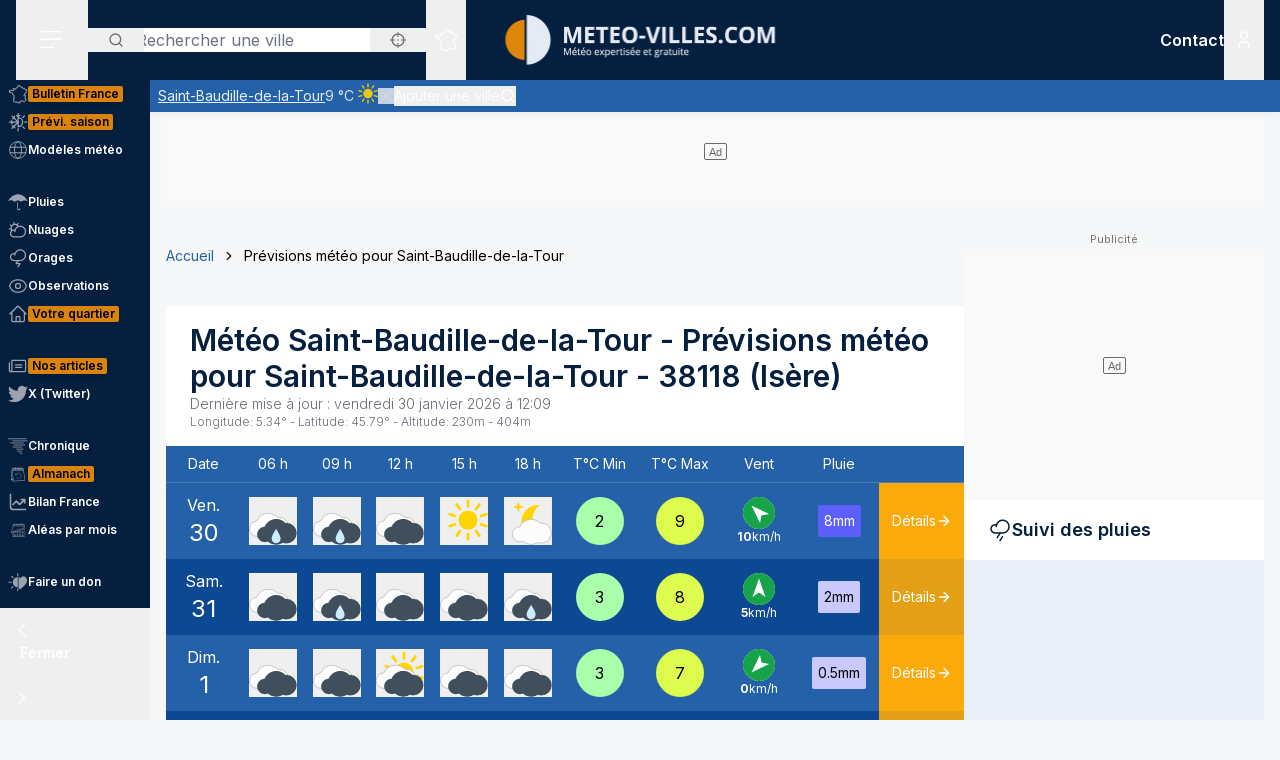

--- FILE ---
content_type: text/html; charset=utf-8
request_url: https://www.meteo-villes.com/previsions-meteo-saint-baudille-de-la-tour-38118
body_size: 51483
content:
<!DOCTYPE html><html lang="fr" class="__className_f367f3"><head><meta charSet="utf-8"/><meta name="viewport" content="width=device-width, initial-scale=1"/><link rel="stylesheet" href="/_next/static/css/ac346e94638bbab9.css" data-precedence="next"/><link rel="stylesheet" href="/_next/static/css/7e7d96b1e6991756.css" data-precedence="next"/><link rel="stylesheet" href="/_next/static/css/a19c4f0033cf839e.css" data-precedence="next"/><link rel="preload" as="script" fetchPriority="low" href="/_next/static/chunks/webpack-4b055690bdeb03c0.js"/><script src="/_next/static/chunks/4bd1b696-7b086e633cc5f04a.js" async=""></script><script src="/_next/static/chunks/5964-041e0c0ef5870908.js" async=""></script><script src="/_next/static/chunks/main-app-0f8719c541b40f4c.js" async=""></script><script src="/_next/static/chunks/app/%5Blocale%5D/unaudited/error-9336b43154ae2349.js" async=""></script><script src="/_next/static/chunks/c16f53c3-b5d8bd5d3f0ba74d.js" async=""></script><script src="/_next/static/chunks/3063-7e620918306ad5ac.js" async=""></script><script src="/_next/static/chunks/368-c1af4253f1d15f20.js" async=""></script><script src="/_next/static/chunks/3875-0586c4943fdda28a.js" async=""></script><script src="/_next/static/chunks/207-57afe5320877c634.js" async=""></script><script src="/_next/static/chunks/4447-b734ab53fe046654.js" async=""></script><script src="/_next/static/chunks/2680-a18746b21de64e2b.js" async=""></script><script src="/_next/static/chunks/app/%5Blocale%5D/unaudited/%5Bsite%5D/(interior)/layout-9209e85781cca512.js" async=""></script><script src="/_next/static/chunks/8042-9df3f1d51a6092e8.js" async=""></script><script src="/_next/static/chunks/6194-042c615a0f0539d1.js" async=""></script><script src="/_next/static/chunks/1564-6b8b147464e0e4db.js" async=""></script><script src="/_next/static/chunks/8737-72c3957913ac03e4.js" async=""></script><script src="/_next/static/chunks/app/%5Blocale%5D/unaudited/%5Bsite%5D/(full-width)/previsions-meteo/%5BcitySlug%5D/page-7ebf28304e3b7ce2.js" async=""></script><script src="/_next/static/chunks/6555-d78306a3e017d53a.js" async=""></script><script src="/_next/static/chunks/1695-e52e243200d2b197.js" async=""></script><script src="/_next/static/chunks/app/%5Blocale%5D/layout-fed091d171bc7de7.js" async=""></script><script src="/_next/static/chunks/app/%5Blocale%5D/error-3674b263fcaa07af.js" async=""></script><script src="/_next/static/chunks/app/%5Blocale%5D/not-found-ba5bad7570dea5ce.js" async=""></script><script src="/_next/static/chunks/3262-2a784d098b789d56.js" async=""></script><script src="/_next/static/chunks/3371-c9cf42f5a4888eba.js" async=""></script><script src="/_next/static/chunks/app/%5Blocale%5D/unaudited/%5Bsite%5D/(full-width)/previsions-meteo/%5BcitySlug%5D/layout-7fd9a32ab445b014.js" async=""></script><script src="/_next/static/chunks/app/%5Blocale%5D/unaudited/%5Bsite%5D/(full-width)/previsions-meteo/%5BcitySlug%5D/error-3e1eb8d52c697ce3.js" async=""></script><script src="/_next/static/chunks/4079-78c8f06993763116.js" async=""></script><script src="/_next/static/chunks/9031-7fccf3cb47499908.js" async=""></script><script src="/_next/static/chunks/8917-436ee6ba1f9c5239.js" async=""></script><script src="/_next/static/chunks/163-638dd03ed93afbe3.js" async=""></script><script src="/_next/static/chunks/656-ff768c839b7942ea.js" async=""></script><script src="/_next/static/chunks/app/%5Blocale%5D/unaudited/%5Bsite%5D/layout-8d56704922b47e37.js" async=""></script><script src="/_next/static/chunks/app/%5Blocale%5D/unaudited/%5Bsite%5D/error-311cf19476d28172.js" async=""></script><meta name="next-size-adjust" content=""/><meta name="theme-color" content="#051F3E"/><meta name="sentry-trace" content="163266cdac973cb6d9d94cc6411e8e68-f1e4bae5f05e431f-0"/><meta name="baggage" content="sentry-environment=production,sentry-release=SNtmzbS7y0ajqjPmrWX8H,sentry-public_key=68d0c9233409470ce70831967f719751,sentry-trace_id=163266cdac973cb6d9d94cc6411e8e68,sentry-sampled=false"/><script src="/_next/static/chunks/polyfills-42372ed130431b0a.js" noModule=""></script></head><body class="relative flex flex-col min-h-screen bg-background"><div hidden=""><!--$?--><template id="B:0"></template><!--/$--></div><div><script>
    if(typeof window !== 'undefined'){
     const body = document.querySelector("body")
      if (localStorage.getItem('sideBarClosed') === 'true' ) {
        body.classList.add("navbar-closed")
      }
    }</script><div aria-live="assertive" class="z-50 fixed inset-0 flex items-end px-4 py-6 pointer-events-none sm:p-6 sm:items-start"><div class="flex w-full flex-col items-center space-y-4 sm:items-end"></div></div><!--$!--><template data-dgst="BAILOUT_TO_CLIENT_SIDE_RENDERING"></template><!--/$--><div class=""><div class=""></div></div><div class=""><div class=""></div></div><div class=""><div class=""></div></div><header class="fixed w-full top-0 flex-initial print:hidden bg-white shadow-soft-down z-20 flex flex-col"><div class="relative flex gap-4 px-4 h-20 bg-primary border-b border-white/10 lg:border-b-0 text-white order-1 lg:order-first"><div class="order-last lg:order-first flex-initial"><div class="h-full" data-headlessui-state=""><button type="button" class="p-2 lg:py-2 lg:px-6 h-full" id="headlessui-disclosure-button-_R_2ambsnqivb_" aria-expanded="false" data-headlessui-state=""><svg xmlns="http://www.w3.org/2000/svg" viewBox="0 0 25 24" fill="none" class="h-6 w-6" aria-hidden="true"><line x1="1.75" y1="3.25" x2="22.25" y2="3.25" stroke="currentColor" stroke-width="1.5" stroke-linecap="round"></line><line x1="1.7374" y1="11.2376" x2="22.2346" y2="10.896" stroke="currentColor" stroke-width="1.5" stroke-linecap="round"></line><line x1="1.7374" y1="19.8375" x2="14.2357" y2="19.6292" stroke="currentColor" stroke-width="1.5" stroke-linecap="round"></line></svg><span class="sr-only">Menu secondaire</span></button></div></div><div class="flex flex-1 py-4"><div class="xl:absolute xl:left-1/2 xl:top-0 xl:h-full xl:-translate-x-1/2"><div class="relative w-[170px] min-[400px]:w-[190px] sm:w-[275px] h-full"><a href="/"><img alt="Logo Météo Villes, météo expertisée et gratuite" loading="lazy" decoding="async" data-nimg="fill" class="object-contain object-center" style="position:absolute;height:100%;width:100%;left:0;top:0;right:0;bottom:0;color:transparent" sizes="100vw" srcSet="/_next/image?url=%2Fimages%2Flogos%2F1%402x.png&amp;w=640&amp;q=75 640w, /_next/image?url=%2Fimages%2Flogos%2F1%402x.png&amp;w=750&amp;q=75 750w, /_next/image?url=%2Fimages%2Flogos%2F1%402x.png&amp;w=828&amp;q=75 828w, /_next/image?url=%2Fimages%2Flogos%2F1%402x.png&amp;w=1080&amp;q=75 1080w, /_next/image?url=%2Fimages%2Flogos%2F1%402x.png&amp;w=1200&amp;q=75 1200w, /_next/image?url=%2Fimages%2Flogos%2F1%402x.png&amp;w=1920&amp;q=75 1920w, /_next/image?url=%2Fimages%2Flogos%2F1%402x.png&amp;w=2048&amp;q=75 2048w, /_next/image?url=%2Fimages%2Flogos%2F1%402x.png&amp;w=3840&amp;q=75 3840w" src="/_next/image?url=%2Fimages%2Flogos%2F1%402x.png&amp;w=3840&amp;q=75"/></a></div></div></div><div class="xss:flex xss:items-center xss:justify-end hidden "><div class=""><a href="/soutien" class="relative inline-flex items-center py-1 px-1 md:px-2 border border-border/20 rounded uppercase bg-tertiary border-tertiary font-semibold text-primary text-xs"><span class="text-center">Faire<br/> un don</span></a></div></div><div class="lg:order-first flex-initial flex items-center justify-start gap-4"><div><div class="hidden lg:block relative"><div class="text-typography" data-headlessui-state=""><div class="hidden lg:block relative"><input placeholder="Rechercher une ville" class="pl-12 block w-full rounded bg-white border-transparent focus:border-primary focus:bg-white focus:ring-0 pr-14" id="headlessui-combobox-input-_R_4rb2mbsnqivb_" role="combobox" type="text" aria-expanded="false" aria-autocomplete="list" data-headlessui-state=""/></div><div class="hidden md:absolute mt-1 max-h-60 w-full z-50 overflow-auto rounded
         bg-white py-2 text-base shadow-lg ring-1 ring-black ring-opacity-5
         focus:outline-none sm:text-sm" aria-labelledby="" role="listbox" id="headlessui-combobox-options-_R_1bb2mbsnqivb_" style="--input-width:0px;--button-width:0px" data-headlessui-state=""><div class="cursor-pointer px-4 py-2 flex gap-4 items-center text-gray-900" id="headlessui-combobox-option-_R_dbb2mbsnqivb_" role="option" tabindex="-1" aria-selected="false" data-headlessui-state=""><svg fill="currentColor" viewBox="0 0 512 512" xmlns="http://www.w3.org/2000/svg" class="h-4 w-4" aria-hidden="true"><g><path d="M463.515,236.436c-4.627-49.732-26.735-94.499-60.104-127.839c-33.341-33.369-78.115-55.484-127.846-60.112V0   h-39.129v48.485c-49.717,4.627-94.491,26.742-127.831,60.112c-33.37,33.34-55.477,78.108-60.12,127.839H0v39.129h48.484   c4.643,49.732,26.75,94.498,60.12,127.838c33.34,33.362,78.114,55.477,127.831,60.112V512h39.129v-48.484   c49.731-4.636,94.505-26.75,127.846-60.112c33.369-33.34,55.477-78.107,60.104-127.838H512v-39.129H463.515z M422.953,275.565   c-4.47,38.62-21.964,73.172-48.069,99.312c-26.148,26.112-60.692,43.592-99.32,48.07v-69.339h-39.129v69.332   c-38.613-4.47-73.172-21.95-99.305-48.062c-26.119-26.14-43.599-60.692-48.069-99.312h69.332v-39.129H89.061   c4.47-38.621,21.95-73.172,48.069-99.313c26.134-26.112,60.692-43.599,99.305-48.069v69.339h39.129V89.054   c38.627,4.47,73.171,21.957,99.32,48.069c26.105,26.141,43.599,60.692,48.069,99.313h-69.346v39.129H422.953z"></path><path d="M256.007,233.993C243.843,233.993,234,243.85,234,256c0,12.15,9.843,22.007,22.008,22.007   c12.15,0,22.007-9.858,22.007-22.007C278.014,243.85,268.157,233.993,256.007,233.993z"></path></g></svg> <!-- -->Utiliser ma position</div></div><button type="button" class="absolute left-0 flex items-center px-5 text-typography-secondary inset-y-0 py-2.5"><svg xmlns="http://www.w3.org/2000/svg" viewBox="0 0 24 24" fill="none" class="h-4 w-4" aria-hidden="true"><path d="M11 19C15.4183 19 19 15.4183 19 11C19 6.58172 15.4183 3 11 3C6.58172 3 3 6.58172 3 11C3 15.4183 6.58172 19 11 19Z" stroke="currentColor" stroke-width="2" stroke-linecap="round" stroke-linejoin="round"></path><path d="M20.9999 21L16.6499 16.65" stroke="currentColor" stroke-width="2" stroke-linecap="round" stroke-linejoin="round"></path></svg><span class="sr-only">Rechercher</span></button><button type="button" class="absolute right-0 flex items-center px-5 text-typography-secondary inset-y-0 py-2.5"><svg fill="currentColor" viewBox="0 0 512 512" xmlns="http://www.w3.org/2000/svg" class="h-4 w-4" aria-hidden="true"><g><path d="M463.515,236.436c-4.627-49.732-26.735-94.499-60.104-127.839c-33.341-33.369-78.115-55.484-127.846-60.112V0   h-39.129v48.485c-49.717,4.627-94.491,26.742-127.831,60.112c-33.37,33.34-55.477,78.108-60.12,127.839H0v39.129h48.484   c4.643,49.732,26.75,94.498,60.12,127.838c33.34,33.362,78.114,55.477,127.831,60.112V512h39.129v-48.484   c49.731-4.636,94.505-26.75,127.846-60.112c33.369-33.34,55.477-78.107,60.104-127.838H512v-39.129H463.515z M422.953,275.565   c-4.47,38.62-21.964,73.172-48.069,99.312c-26.148,26.112-60.692,43.592-99.32,48.07v-69.339h-39.129v69.332   c-38.613-4.47-73.172-21.95-99.305-48.062c-26.119-26.14-43.599-60.692-48.069-99.312h69.332v-39.129H89.061   c4.47-38.621,21.95-73.172,48.069-99.313c26.134-26.112,60.692-43.599,99.305-48.069v69.339h39.129V89.054   c38.627,4.47,73.171,21.957,99.32,48.069c26.105,26.141,43.599,60.692,48.069,99.313h-69.346v39.129H422.953z"></path><path d="M256.007,233.993C243.843,233.993,234,243.85,234,256c0,12.15,9.843,22.007,22.008,22.007   c12.15,0,22.007-9.858,22.007-22.007C278.014,243.85,268.157,233.993,256.007,233.993z"></path></g></svg></button></div></div><div class="text-typography lg:hidden" data-headlessui-state=""><div class="block"><button type="button" class="text-typography-inverse p-2" aria-expanded="false" data-headlessui-state=""><!--$--><svg xmlns="http://www.w3.org/2000/svg" viewBox="0 0 24 24" fill="none" class="h-6 w-6" aria-hidden="true"><path d="M11 19C15.4183 19 19 15.4183 19 11C19 6.58172 15.4183 3 11 3C6.58172 3 3 6.58172 3 11C3 15.4183 6.58172 19 11 19Z" stroke="currentColor" stroke-width="2" stroke-linecap="round" stroke-linejoin="round"></path><path d="M20.9999 21L16.6499 16.65" stroke="currentColor" stroke-width="2" stroke-linecap="round" stroke-linejoin="round"></path></svg><!--/$--><span class="sr-only">Rechercher</span></button></div></div><span hidden="" style="position:fixed;top:1px;left:1px;width:1px;height:0;padding:0;margin:-1px;overflow:hidden;clip:rect(0, 0, 0, 0);white-space:nowrap;border-width:0;display:none"></span></div><div class="hidden lg:block h-full"><div class="relative h-full" data-headlessui-state=""><button class="flex items-center justify-center h-full" type="button" aria-expanded="false" data-headlessui-state=""><span class="block rounded-full p-2 transition-colors bg-transparent text-white"><svg xmlns="http://www.w3.org/2000/svg" viewBox="0 0 24 24" fill="none" class="h-6 w-6" aria-hidden="true"><mask id="france-icon-mask" maskUnits="userSpaceOnUse" x="0.199951" y="0.200012" width="24" height="24" fill="currentColor"><rect fill="currentColor" x="0.199951" y="0.200012" width="24" height="24"></rect><path fill-rule="evenodd" clip-rule="evenodd" d="M14.4681 21.8737C14.5967 22.0891 14.608 22.1077 14.697 22.2567L14.7843 22.4027C14.8655 22.5387 14.7898 22.7149 14.6358 22.7478L13.2124 23.0521C13.1471 23.0662 13.0791 23.0506 13.026 23.0096L12.3236 22.4665L10.5993 21.8375L10.5112 22.0334C10.4706 22.1236 10.3775 22.1776 10.2799 22.1675L8.561 21.9901C8.53509 21.9875 8.50964 21.9803 8.48616 21.969L7.02423 21.2675L6.11363 20.5588C5.98999 20.4618 5.99757 20.2707 6.12832 20.1838L6.63209 19.8489L7.12329 15.5644L6.63876 14.4895C6.56983 14.3367 6.68058 14.1631 6.84694 14.1631H7.12905V13.7906L6.3959 13.4239C6.36924 13.4106 6.34545 13.392 6.3259 13.3696L5.50335 12.4264C5.46668 12.3842 5.44637 12.33 5.44637 12.2737V11.7182L5.26971 11.3681H5.03638C4.91017 11.3681 4.80775 11.2646 4.80775 11.1372V10.8042L2.60096 10.0987L2.07765 10.2911C1.97098 10.3302 1.85205 10.2845 1.79811 10.1837L1.59205 9.79768L1.25342 9.38967C1.151 9.26621 1.20206 9.07743 1.35251 9.02373L1.76734 8.87549L1.6128 8.71363H1.42871C1.3025 8.71363 1.20008 8.61022 1.20008 8.48263V7.98572C1.20008 7.88445 1.26538 7.7951 1.36129 7.76512L2.34733 7.45747C2.36915 7.45074 2.39187 7.44722 2.41475 7.44722H3.15885L3.80958 7.13345C3.87821 7.10025 3.95882 7.10392 4.02442 7.14309L4.58804 7.47934C4.60985 7.49235 4.62925 7.50887 4.64576 7.5283L4.83697 7.75487H5.35288L5.87666 7.47414C5.93317 7.44385 5.99969 7.4388 6.05999 7.46037L6.35892 7.567L6.29695 7.45272C6.27847 7.41876 6.26877 7.38052 6.26877 7.34181V6.39072L6.05499 6.00857C6.04272 5.98669 6.03408 5.96313 6.02953 5.9385L5.88469 5.17849C5.85287 5.01143 6.00484 4.86824 6.16771 4.91169L6.87662 5.10108H7.12238C7.23449 5.10108 7.32995 5.18308 7.34798 5.29491L7.41419 5.70613L8.57279 5.98548L9.2243 5.75937L9.074 5.42801C9.02612 5.32245 9.0634 5.19746 9.16097 5.13596L10.1822 4.49328L11.2988 3.99121L11.6321 2.19794C11.645 2.12818 11.6891 2.06836 11.7514 2.03562L13.295 1.22619C13.4328 1.15382 13.6006 1.23858 13.6259 1.39355L13.748 2.14024L14.0251 2.23157H14.4439C14.5512 2.23157 14.644 2.307 14.6671 2.41286L14.7724 2.89673H15.1504C15.1871 2.89673 15.2233 2.9056 15.256 2.92273L16.1769 3.40676C16.2352 3.43751 16.2778 3.49212 16.2934 3.55668L16.4272 4.10866H16.6784L17.1764 3.70907C17.3263 3.58882 17.5473 3.69652 17.5473 3.88974V4.59211L18.307 5.34295L19.0099 5.34356L19.8705 5.41669C19.9409 5.42266 20.0047 5.46121 20.0432 5.52118L20.4312 6.12653L21.455 6.36901L22.8957 6.81771C23.0483 6.86529 23.1069 7.05224 23.0091 7.17967L22.3154 8.08381L21.8505 10.4889C21.8406 10.5401 21.8136 10.5866 21.7741 10.6204L21.2968 11.0301C21.2367 11.0815 21.1547 11.0982 21.0796 11.0742L20.8917 11.014L20.848 11.4425C20.8409 11.5118 20.8032 11.5743 20.7455 11.6122L20.0799 12.0502V12.4919C20.0799 12.5532 20.0558 12.6119 20.0128 12.6552L19.564 13.107V13.2266L19.6649 13.0833C19.7078 13.0224 19.7772 12.9861 19.8513 12.9861H20.2894C20.387 12.9861 20.4738 13.0487 20.5056 13.1419L20.7508 13.8609L21.0681 14.2462C21.1353 14.3279 21.1388 14.4453 21.0764 14.5308L20.8064 14.9006L21.1782 15.88C21.2181 15.9852 21.177 16.1042 21.0808 16.1614L20.5181 16.4968V16.754L20.9974 17.0048C21.0939 17.0553 21.142 17.1675 21.1121 17.2732L20.8862 18.0727L21.4567 18.4556H21.9304C22.1124 18.4556 22.2215 18.6598 22.1214 18.8134L21.5786 19.6455L20.4575 20.8782C20.4388 20.8987 20.4166 20.9156 20.3919 20.9281L19.2933 21.4845C19.2301 21.5165 19.1558 21.5173 19.0921 21.4865L17.4639 20.7005L16.8388 20.9379C16.7619 20.967 16.6756 20.9524 16.6124 20.8995L15.8706 20.2792L14.4682 21.3904L14.4681 21.8737ZM14.0437 22.0571C14.0222 22.0211 14.0109 21.9798 14.0109 21.9379V21.2781C14.0109 21.2072 14.043 21.1402 14.0983 21.0965L15.7332 19.8009C15.8179 19.7339 15.9375 19.7354 16.0204 19.8047L16.8018 20.4584L17.394 20.2335C17.4523 20.2115 17.517 20.2142 17.573 20.2413L19.1882 21.021L20.1495 20.5342L21.2069 19.3759L21.506 18.9172H21.3877C21.3425 18.9172 21.2986 18.9037 21.261 18.8787L20.4939 18.3637C20.411 18.308 20.3733 18.2048 20.4006 18.1081L20.621 17.3279L20.1842 17.0993C20.1083 17.0595 20.0607 16.9806 20.0607 16.8943V16.3648C20.0607 16.2831 20.1035 16.2076 20.1732 16.1661L20.6819 15.8629L20.3347 14.9478C20.3068 14.8743 20.3178 14.7916 20.3641 14.7282L20.6019 14.4024L20.3724 14.1236C20.3547 14.1021 20.341 14.0776 20.3319 14.0511L20.1262 13.4478H19.9694L19.7351 13.7808C19.7116 13.8142 19.68 13.8405 19.6432 13.8574L19.0853 14.1132C18.871 14.2114 18.6673 13.9581 18.8064 13.7666L19.1066 13.3526V13.0111C19.1066 12.9498 19.1309 12.8911 19.1739 12.8478L19.6225 12.3959V11.9251C19.6225 11.8471 19.6616 11.7743 19.7263 11.7317L20.4042 11.2855L20.4654 10.6844C20.4803 10.5387 20.6239 10.4436 20.7621 10.4879L21.0971 10.5953L21.4169 10.3209L21.8769 7.94138C21.8837 7.90604 21.8987 7.87269 21.9205 7.84423L22.4452 7.16039L21.3355 6.81419L20.2372 6.55458C20.1797 6.54112 20.1295 6.50547 20.0974 6.45529L19.7201 5.86705L18.9907 5.80433H18.2135C18.1538 5.80433 18.0964 5.78077 18.0536 5.73855L17.1587 4.85384C17.1147 4.81054 17.09 4.75103 17.09 4.68892V4.36796L16.9003 4.52003C16.8599 4.55246 16.8099 4.5702 16.7582 4.5702H16.2478C16.1425 4.5702 16.0507 4.49754 16.0257 4.39427L15.8738 3.76797L15.0945 3.35827H14.5886C14.4811 3.35827 14.3883 3.28285 14.3652 3.17699L14.2599 2.69312H13.9889C13.9648 2.69312 13.9408 2.6893 13.918 2.68165L13.4742 2.5357C13.393 2.50893 13.3333 2.43886 13.3195 2.3538L13.226 1.7824L12.0609 2.39344L11.7261 4.1956C11.7121 4.27025 11.6627 4.33328 11.5939 4.36403L10.4103 4.89353L9.57352 5.42024L9.74503 5.79872C9.8014 5.92279 9.73928 6.06889 9.61155 6.11325L8.65855 6.44385C8.61749 6.45808 8.57325 6.46022 8.53113 6.45012L7.15993 6.11937C7.07024 6.0978 7.00221 6.02391 6.98736 5.93197L6.92781 5.56266H6.84691C6.83373 5.56266 6.68555 5.5258 6.40252 5.45191L6.47146 5.81417L6.69646 6.21638C6.71585 6.25096 6.726 6.29012 6.726 6.32989V7.28251L7.04736 7.87471C7.14812 8.06058 6.96858 8.27383 6.7707 8.20332L6.00237 7.92947L5.51706 8.18955C5.48403 8.20729 5.44722 8.21647 5.40979 8.21647H4.73148C4.66452 8.21647 4.60088 8.18679 4.55755 8.13539L4.3224 7.85711L3.89664 7.60301L3.30921 7.88633C3.2783 7.90117 3.24466 7.90882 3.21057 7.90882H2.44922L1.65726 8.15589V8.25166C1.77196 8.25166 1.83135 8.2772 1.87453 8.32233L2.34316 8.81325C2.45846 8.93426 2.41149 9.13513 2.25468 9.19112L1.81545 9.34793L1.95742 9.51896L2.10681 9.78883L2.51757 9.63783C2.56484 9.62054 2.61666 9.61932 2.66469 9.63477L5.10525 10.4148C5.2004 10.4453 5.26494 10.5343 5.26494 10.635V10.9062H5.40979C5.49585 10.9062 5.57448 10.9549 5.61357 11.0323L5.87872 11.5579C5.89508 11.5904 5.90357 11.6263 5.90357 11.6627V12.1865L6.63916 13.0302L7.45916 13.4403C7.53704 13.4793 7.58643 13.5594 7.58643 13.6472V14.3938C7.58643 14.5212 7.48401 14.6246 7.3578 14.6246H7.20219L7.56582 15.4313C7.5831 15.4696 7.58961 15.5118 7.58491 15.5536L7.07401 20.0092C7.06613 20.0771 7.02901 20.1379 6.9725 20.1755L6.64614 20.3924L7.24296 20.8615L8.6467 21.5349L10.1627 21.6914L10.2702 21.4526C10.3194 21.3431 10.4439 21.2902 10.5561 21.331L12.5122 22.0445C12.5344 22.0526 12.555 22.064 12.5736 22.0783L13.2206 22.5786C13.8358 22.447 14.0771 22.3955 14.2267 22.3635C14.1852 22.294 14.1493 22.2341 14.0437 22.0572L14.0437 22.0571Z"></path></mask><path fill-rule="evenodd" clip-rule="evenodd" d="M14.4681 21.8737C14.5967 22.0891 14.608 22.1077 14.697 22.2567L14.7843 22.4027C14.8655 22.5387 14.7898 22.7149 14.6358 22.7478L13.2124 23.0521C13.1471 23.0662 13.0791 23.0506 13.026 23.0096L12.3236 22.4665L10.5993 21.8375L10.5112 22.0334C10.4706 22.1236 10.3775 22.1776 10.2799 22.1675L8.561 21.9901C8.53509 21.9875 8.50964 21.9803 8.48616 21.969L7.02423 21.2675L6.11363 20.5588C5.98999 20.4618 5.99757 20.2707 6.12832 20.1838L6.63209 19.8489L7.12329 15.5644L6.63876 14.4895C6.56983 14.3367 6.68058 14.1631 6.84694 14.1631H7.12905V13.7906L6.3959 13.4239C6.36924 13.4106 6.34545 13.392 6.3259 13.3696L5.50335 12.4264C5.46668 12.3842 5.44637 12.33 5.44637 12.2737V11.7182L5.26971 11.3681H5.03638C4.91017 11.3681 4.80775 11.2646 4.80775 11.1372V10.8042L2.60096 10.0987L2.07765 10.2911C1.97098 10.3302 1.85205 10.2845 1.79811 10.1837L1.59205 9.79768L1.25342 9.38967C1.151 9.26621 1.20206 9.07743 1.35251 9.02373L1.76734 8.87549L1.6128 8.71363H1.42871C1.3025 8.71363 1.20008 8.61022 1.20008 8.48263V7.98572C1.20008 7.88445 1.26538 7.7951 1.36129 7.76512L2.34733 7.45747C2.36915 7.45074 2.39187 7.44722 2.41475 7.44722H3.15885L3.80958 7.13345C3.87821 7.10025 3.95882 7.10392 4.02442 7.14309L4.58804 7.47934C4.60985 7.49235 4.62925 7.50887 4.64576 7.5283L4.83697 7.75487H5.35288L5.87666 7.47414C5.93317 7.44385 5.99969 7.4388 6.05999 7.46037L6.35892 7.567L6.29695 7.45272C6.27847 7.41876 6.26877 7.38052 6.26877 7.34181V6.39072L6.05499 6.00857C6.04272 5.98669 6.03408 5.96313 6.02953 5.9385L5.88469 5.17849C5.85287 5.01143 6.00484 4.86824 6.16771 4.91169L6.87662 5.10108H7.12238C7.23449 5.10108 7.32995 5.18308 7.34798 5.29491L7.41419 5.70613L8.57279 5.98548L9.2243 5.75937L9.074 5.42801C9.02612 5.32245 9.0634 5.19746 9.16097 5.13596L10.1822 4.49328L11.2988 3.99121L11.6321 2.19794C11.645 2.12818 11.6891 2.06836 11.7514 2.03562L13.295 1.22619C13.4328 1.15382 13.6006 1.23858 13.6259 1.39355L13.748 2.14024L14.0251 2.23157H14.4439C14.5512 2.23157 14.644 2.307 14.6671 2.41286L14.7724 2.89673H15.1504C15.1871 2.89673 15.2233 2.9056 15.256 2.92273L16.1769 3.40676C16.2352 3.43751 16.2778 3.49212 16.2934 3.55668L16.4272 4.10866H16.6784L17.1764 3.70907C17.3263 3.58882 17.5473 3.69652 17.5473 3.88974V4.59211L18.307 5.34295L19.0099 5.34356L19.8705 5.41669C19.9409 5.42266 20.0047 5.46121 20.0432 5.52118L20.4312 6.12653L21.455 6.36901L22.8957 6.81771C23.0483 6.86529 23.1069 7.05224 23.0091 7.17967L22.3154 8.08381L21.8505 10.4889C21.8406 10.5401 21.8136 10.5866 21.7741 10.6204L21.2968 11.0301C21.2367 11.0815 21.1547 11.0982 21.0796 11.0742L20.8917 11.014L20.848 11.4425C20.8409 11.5118 20.8032 11.5743 20.7455 11.6122L20.0799 12.0502V12.4919C20.0799 12.5532 20.0558 12.6119 20.0128 12.6552L19.564 13.107V13.2266L19.6649 13.0833C19.7078 13.0224 19.7772 12.9861 19.8513 12.9861H20.2894C20.387 12.9861 20.4738 13.0487 20.5056 13.1419L20.7508 13.8609L21.0681 14.2462C21.1353 14.3279 21.1388 14.4453 21.0764 14.5308L20.8064 14.9006L21.1782 15.88C21.2181 15.9852 21.177 16.1042 21.0808 16.1614L20.5181 16.4968V16.754L20.9974 17.0048C21.0939 17.0553 21.142 17.1675 21.1121 17.2732L20.8862 18.0727L21.4567 18.4556H21.9304C22.1124 18.4556 22.2215 18.6598 22.1214 18.8134L21.5786 19.6455L20.4575 20.8782C20.4388 20.8987 20.4166 20.9156 20.3919 20.9281L19.2933 21.4845C19.2301 21.5165 19.1558 21.5173 19.0921 21.4865L17.4639 20.7005L16.8388 20.9379C16.7619 20.967 16.6756 20.9524 16.6124 20.8995L15.8706 20.2792L14.4682 21.3904L14.4681 21.8737ZM14.0437 22.0571C14.0222 22.0211 14.0109 21.9798 14.0109 21.9379V21.2781C14.0109 21.2072 14.043 21.1402 14.0983 21.0965L15.7332 19.8009C15.8179 19.7339 15.9375 19.7354 16.0204 19.8047L16.8018 20.4584L17.394 20.2335C17.4523 20.2115 17.517 20.2142 17.573 20.2413L19.1882 21.021L20.1495 20.5342L21.2069 19.3759L21.506 18.9172H21.3877C21.3425 18.9172 21.2986 18.9037 21.261 18.8787L20.4939 18.3637C20.411 18.308 20.3733 18.2048 20.4006 18.1081L20.621 17.3279L20.1842 17.0993C20.1083 17.0595 20.0607 16.9806 20.0607 16.8943V16.3648C20.0607 16.2831 20.1035 16.2076 20.1732 16.1661L20.6819 15.8629L20.3347 14.9478C20.3068 14.8743 20.3178 14.7916 20.3641 14.7282L20.6019 14.4024L20.3724 14.1236C20.3547 14.1021 20.341 14.0776 20.3319 14.0511L20.1262 13.4478H19.9694L19.7351 13.7808C19.7116 13.8142 19.68 13.8405 19.6432 13.8574L19.0853 14.1132C18.871 14.2114 18.6673 13.9581 18.8064 13.7666L19.1066 13.3526V13.0111C19.1066 12.9498 19.1309 12.8911 19.1739 12.8478L19.6225 12.3959V11.9251C19.6225 11.8471 19.6616 11.7743 19.7263 11.7317L20.4042 11.2855L20.4654 10.6844C20.4803 10.5387 20.6239 10.4436 20.7621 10.4879L21.0971 10.5953L21.4169 10.3209L21.8769 7.94138C21.8837 7.90604 21.8987 7.87269 21.9205 7.84423L22.4452 7.16039L21.3355 6.81419L20.2372 6.55458C20.1797 6.54112 20.1295 6.50547 20.0974 6.45529L19.7201 5.86705L18.9907 5.80433H18.2135C18.1538 5.80433 18.0964 5.78077 18.0536 5.73855L17.1587 4.85384C17.1147 4.81054 17.09 4.75103 17.09 4.68892V4.36796L16.9003 4.52003C16.8599 4.55246 16.8099 4.5702 16.7582 4.5702H16.2478C16.1425 4.5702 16.0507 4.49754 16.0257 4.39427L15.8738 3.76797L15.0945 3.35827H14.5886C14.4811 3.35827 14.3883 3.28285 14.3652 3.17699L14.2599 2.69312H13.9889C13.9648 2.69312 13.9408 2.6893 13.918 2.68165L13.4742 2.5357C13.393 2.50893 13.3333 2.43886 13.3195 2.3538L13.226 1.7824L12.0609 2.39344L11.7261 4.1956C11.7121 4.27025 11.6627 4.33328 11.5939 4.36403L10.4103 4.89353L9.57352 5.42024L9.74503 5.79872C9.8014 5.92279 9.73928 6.06889 9.61155 6.11325L8.65855 6.44385C8.61749 6.45808 8.57325 6.46022 8.53113 6.45012L7.15993 6.11937C7.07024 6.0978 7.00221 6.02391 6.98736 5.93197L6.92781 5.56266H6.84691C6.83373 5.56266 6.68555 5.5258 6.40252 5.45191L6.47146 5.81417L6.69646 6.21638C6.71585 6.25096 6.726 6.29012 6.726 6.32989V7.28251L7.04736 7.87471C7.14812 8.06058 6.96858 8.27383 6.7707 8.20332L6.00237 7.92947L5.51706 8.18955C5.48403 8.20729 5.44722 8.21647 5.40979 8.21647H4.73148C4.66452 8.21647 4.60088 8.18679 4.55755 8.13539L4.3224 7.85711L3.89664 7.60301L3.30921 7.88633C3.2783 7.90117 3.24466 7.90882 3.21057 7.90882H2.44922L1.65726 8.15589V8.25166C1.77196 8.25166 1.83135 8.2772 1.87453 8.32233L2.34316 8.81325C2.45846 8.93426 2.41149 9.13513 2.25468 9.19112L1.81545 9.34793L1.95742 9.51896L2.10681 9.78883L2.51757 9.63783C2.56484 9.62054 2.61666 9.61932 2.66469 9.63477L5.10525 10.4148C5.2004 10.4453 5.26494 10.5343 5.26494 10.635V10.9062H5.40979C5.49585 10.9062 5.57448 10.9549 5.61357 11.0323L5.87872 11.5579C5.89508 11.5904 5.90357 11.6263 5.90357 11.6627V12.1865L6.63916 13.0302L7.45916 13.4403C7.53704 13.4793 7.58643 13.5594 7.58643 13.6472V14.3938C7.58643 14.5212 7.48401 14.6246 7.3578 14.6246H7.20219L7.56582 15.4313C7.5831 15.4696 7.58961 15.5118 7.58491 15.5536L7.07401 20.0092C7.06613 20.0771 7.02901 20.1379 6.9725 20.1755L6.64614 20.3924L7.24296 20.8615L8.6467 21.5349L10.1627 21.6914L10.2702 21.4526C10.3194 21.3431 10.4439 21.2902 10.5561 21.331L12.5122 22.0445C12.5344 22.0526 12.555 22.064 12.5736 22.0783L13.2206 22.5786C13.8358 22.447 14.0771 22.3955 14.2267 22.3635C14.1852 22.294 14.1493 22.2341 14.0437 22.0572L14.0437 22.0571Z" fill="currentColor"></path><path fill-rule="evenodd" clip-rule="evenodd" d="M14.4681 21.8737C14.5967 22.0891 14.608 22.1077 14.697 22.2567L14.7843 22.4027C14.8655 22.5387 14.7898 22.7149 14.6358 22.7478L13.2124 23.0521C13.1471 23.0662 13.0791 23.0506 13.026 23.0096L12.3236 22.4665L10.5993 21.8375L10.5112 22.0334C10.4706 22.1236 10.3775 22.1776 10.2799 22.1675L8.561 21.9901C8.53509 21.9875 8.50964 21.9803 8.48616 21.969L7.02423 21.2675L6.11363 20.5588C5.98999 20.4618 5.99757 20.2707 6.12832 20.1838L6.63209 19.8489L7.12329 15.5644L6.63876 14.4895C6.56983 14.3367 6.68058 14.1631 6.84694 14.1631H7.12905V13.7906L6.3959 13.4239C6.36924 13.4106 6.34545 13.392 6.3259 13.3696L5.50335 12.4264C5.46668 12.3842 5.44637 12.33 5.44637 12.2737V11.7182L5.26971 11.3681H5.03638C4.91017 11.3681 4.80775 11.2646 4.80775 11.1372V10.8042L2.60096 10.0987L2.07765 10.2911C1.97098 10.3302 1.85205 10.2845 1.79811 10.1837L1.59205 9.79768L1.25342 9.38967C1.151 9.26621 1.20206 9.07743 1.35251 9.02373L1.76734 8.87549L1.6128 8.71363H1.42871C1.3025 8.71363 1.20008 8.61022 1.20008 8.48263V7.98572C1.20008 7.88445 1.26538 7.7951 1.36129 7.76512L2.34733 7.45747C2.36915 7.45074 2.39187 7.44722 2.41475 7.44722H3.15885L3.80958 7.13345C3.87821 7.10025 3.95882 7.10392 4.02442 7.14309L4.58804 7.47934C4.60985 7.49235 4.62925 7.50887 4.64576 7.5283L4.83697 7.75487H5.35288L5.87666 7.47414C5.93317 7.44385 5.99969 7.4388 6.05999 7.46037L6.35892 7.567L6.29695 7.45272C6.27847 7.41876 6.26877 7.38052 6.26877 7.34181V6.39072L6.05499 6.00857C6.04272 5.98669 6.03408 5.96313 6.02953 5.9385L5.88469 5.17849C5.85287 5.01143 6.00484 4.86824 6.16771 4.91169L6.87662 5.10108H7.12238C7.23449 5.10108 7.32995 5.18308 7.34798 5.29491L7.41419 5.70613L8.57279 5.98548L9.2243 5.75937L9.074 5.42801C9.02612 5.32245 9.0634 5.19746 9.16097 5.13596L10.1822 4.49328L11.2988 3.99121L11.6321 2.19794C11.645 2.12818 11.6891 2.06836 11.7514 2.03562L13.295 1.22619C13.4328 1.15382 13.6006 1.23858 13.6259 1.39355L13.748 2.14024L14.0251 2.23157H14.4439C14.5512 2.23157 14.644 2.307 14.6671 2.41286L14.7724 2.89673H15.1504C15.1871 2.89673 15.2233 2.9056 15.256 2.92273L16.1769 3.40676C16.2352 3.43751 16.2778 3.49212 16.2934 3.55668L16.4272 4.10866H16.6784L17.1764 3.70907C17.3263 3.58882 17.5473 3.69652 17.5473 3.88974V4.59211L18.307 5.34295L19.0099 5.34356L19.8705 5.41669C19.9409 5.42266 20.0047 5.46121 20.0432 5.52118L20.4312 6.12653L21.455 6.36901L22.8957 6.81771C23.0483 6.86529 23.1069 7.05224 23.0091 7.17967L22.3154 8.08381L21.8505 10.4889C21.8406 10.5401 21.8136 10.5866 21.7741 10.6204L21.2968 11.0301C21.2367 11.0815 21.1547 11.0982 21.0796 11.0742L20.8917 11.014L20.848 11.4425C20.8409 11.5118 20.8032 11.5743 20.7455 11.6122L20.0799 12.0502V12.4919C20.0799 12.5532 20.0558 12.6119 20.0128 12.6552L19.564 13.107V13.2266L19.6649 13.0833C19.7078 13.0224 19.7772 12.9861 19.8513 12.9861H20.2894C20.387 12.9861 20.4738 13.0487 20.5056 13.1419L20.7508 13.8609L21.0681 14.2462C21.1353 14.3279 21.1388 14.4453 21.0764 14.5308L20.8064 14.9006L21.1782 15.88C21.2181 15.9852 21.177 16.1042 21.0808 16.1614L20.5181 16.4968V16.754L20.9974 17.0048C21.0939 17.0553 21.142 17.1675 21.1121 17.2732L20.8862 18.0727L21.4567 18.4556H21.9304C22.1124 18.4556 22.2215 18.6598 22.1214 18.8134L21.5786 19.6455L20.4575 20.8782C20.4388 20.8987 20.4166 20.9156 20.3919 20.9281L19.2933 21.4845C19.2301 21.5165 19.1558 21.5173 19.0921 21.4865L17.4639 20.7005L16.8388 20.9379C16.7619 20.967 16.6756 20.9524 16.6124 20.8995L15.8706 20.2792L14.4682 21.3904L14.4681 21.8737ZM14.0437 22.0571C14.0222 22.0211 14.0109 21.9798 14.0109 21.9379V21.2781C14.0109 21.2072 14.043 21.1402 14.0983 21.0965L15.7332 19.8009C15.8179 19.7339 15.9375 19.7354 16.0204 19.8047L16.8018 20.4584L17.394 20.2335C17.4523 20.2115 17.517 20.2142 17.573 20.2413L19.1882 21.021L20.1495 20.5342L21.2069 19.3759L21.506 18.9172H21.3877C21.3425 18.9172 21.2986 18.9037 21.261 18.8787L20.4939 18.3637C20.411 18.308 20.3733 18.2048 20.4006 18.1081L20.621 17.3279L20.1842 17.0993C20.1083 17.0595 20.0607 16.9806 20.0607 16.8943V16.3648C20.0607 16.2831 20.1035 16.2076 20.1732 16.1661L20.6819 15.8629L20.3347 14.9478C20.3068 14.8743 20.3178 14.7916 20.3641 14.7282L20.6019 14.4024L20.3724 14.1236C20.3547 14.1021 20.341 14.0776 20.3319 14.0511L20.1262 13.4478H19.9694L19.7351 13.7808C19.7116 13.8142 19.68 13.8405 19.6432 13.8574L19.0853 14.1132C18.871 14.2114 18.6673 13.9581 18.8064 13.7666L19.1066 13.3526V13.0111C19.1066 12.9498 19.1309 12.8911 19.1739 12.8478L19.6225 12.3959V11.9251C19.6225 11.8471 19.6616 11.7743 19.7263 11.7317L20.4042 11.2855L20.4654 10.6844C20.4803 10.5387 20.6239 10.4436 20.7621 10.4879L21.0971 10.5953L21.4169 10.3209L21.8769 7.94138C21.8837 7.90604 21.8987 7.87269 21.9205 7.84423L22.4452 7.16039L21.3355 6.81419L20.2372 6.55458C20.1797 6.54112 20.1295 6.50547 20.0974 6.45529L19.7201 5.86705L18.9907 5.80433H18.2135C18.1538 5.80433 18.0964 5.78077 18.0536 5.73855L17.1587 4.85384C17.1147 4.81054 17.09 4.75103 17.09 4.68892V4.36796L16.9003 4.52003C16.8599 4.55246 16.8099 4.5702 16.7582 4.5702H16.2478C16.1425 4.5702 16.0507 4.49754 16.0257 4.39427L15.8738 3.76797L15.0945 3.35827H14.5886C14.4811 3.35827 14.3883 3.28285 14.3652 3.17699L14.2599 2.69312H13.9889C13.9648 2.69312 13.9408 2.6893 13.918 2.68165L13.4742 2.5357C13.393 2.50893 13.3333 2.43886 13.3195 2.3538L13.226 1.7824L12.0609 2.39344L11.7261 4.1956C11.7121 4.27025 11.6627 4.33328 11.5939 4.36403L10.4103 4.89353L9.57352 5.42024L9.74503 5.79872C9.8014 5.92279 9.73928 6.06889 9.61155 6.11325L8.65855 6.44385C8.61749 6.45808 8.57325 6.46022 8.53113 6.45012L7.15993 6.11937C7.07024 6.0978 7.00221 6.02391 6.98736 5.93197L6.92781 5.56266H6.84691C6.83373 5.56266 6.68555 5.5258 6.40252 5.45191L6.47146 5.81417L6.69646 6.21638C6.71585 6.25096 6.726 6.29012 6.726 6.32989V7.28251L7.04736 7.87471C7.14812 8.06058 6.96858 8.27383 6.7707 8.20332L6.00237 7.92947L5.51706 8.18955C5.48403 8.20729 5.44722 8.21647 5.40979 8.21647H4.73148C4.66452 8.21647 4.60088 8.18679 4.55755 8.13539L4.3224 7.85711L3.89664 7.60301L3.30921 7.88633C3.2783 7.90117 3.24466 7.90882 3.21057 7.90882H2.44922L1.65726 8.15589V8.25166C1.77196 8.25166 1.83135 8.2772 1.87453 8.32233L2.34316 8.81325C2.45846 8.93426 2.41149 9.13513 2.25468 9.19112L1.81545 9.34793L1.95742 9.51896L2.10681 9.78883L2.51757 9.63783C2.56484 9.62054 2.61666 9.61932 2.66469 9.63477L5.10525 10.4148C5.2004 10.4453 5.26494 10.5343 5.26494 10.635V10.9062H5.40979C5.49585 10.9062 5.57448 10.9549 5.61357 11.0323L5.87872 11.5579C5.89508 11.5904 5.90357 11.6263 5.90357 11.6627V12.1865L6.63916 13.0302L7.45916 13.4403C7.53704 13.4793 7.58643 13.5594 7.58643 13.6472V14.3938C7.58643 14.5212 7.48401 14.6246 7.3578 14.6246H7.20219L7.56582 15.4313C7.5831 15.4696 7.58961 15.5118 7.58491 15.5536L7.07401 20.0092C7.06613 20.0771 7.02901 20.1379 6.9725 20.1755L6.64614 20.3924L7.24296 20.8615L8.6467 21.5349L10.1627 21.6914L10.2702 21.4526C10.3194 21.3431 10.4439 21.2902 10.5561 21.331L12.5122 22.0445C12.5344 22.0526 12.555 22.064 12.5736 22.0783L13.2206 22.5786C13.8358 22.447 14.0771 22.3955 14.2267 22.3635C14.1852 22.294 14.1493 22.2341 14.0437 22.0572L14.0437 22.0571Z" stroke="currentColor" stroke-width="0.6" mask="url(#france-icon-mask)"></path></svg><span class="sr-only">Sites expertis&amp;eacute;s</span></span></button></div><span hidden="" style="position:fixed;top:1px;left:1px;width:1px;height:0;padding:0;margin:-1px;overflow:hidden;clip:rect(0, 0, 0, 0);white-space:nowrap;border-width:0;display:none"></span></div></div><div class="hidden lg:flex lg:items-center"><a class="text-base font-semibold" href="/contact">Contact</a></div><div class="hidden lg:block flex-initial"><div class="relative h-full" data-headlessui-state=""><button class="h-full" id="headlessui-menu-button-_R_fqmbsnqivb_" type="button" aria-haspopup="menu" aria-expanded="false" data-headlessui-state=""><span class="block p-2 rounded-full transition-colors"><svg xmlns="http://www.w3.org/2000/svg" viewBox="0 0 24 24" fill="none" class="h-6 w-6" aria-hidden="true"><path d="M12.0001 10.6667C13.841 10.6667 15.3334 9.17428 15.3334 7.33333C15.3334 5.49238 13.841 4 12.0001 4C10.1591 4 8.66675 5.49238 8.66675 7.33333C8.66675 9.17428 10.1591 10.6667 12.0001 10.6667Z" stroke="currentColor" stroke-width="1.5" stroke-linecap="round" stroke-linejoin="round"></path><path d="M7 19V17.3333C7 16.4493 7.35119 15.6014 7.97631 14.9763C8.60143 14.3512 9.44928 14 10.3333 14H13.6667C14.5507 14 15.3986 14.3512 16.0237 14.9763C16.6488 15.6014 17 16.4493 17 17.3333V19" stroke="currentColor" stroke-width="1.5" stroke-linecap="round" stroke-linejoin="round"></path></svg></span><span class="sr-only">Menu utilisateur</span></button></div></div></div><!--$--><div class="lg:pl-[150px] 2xl:pl-[250px] bg-secondary w-full h-8 order-2 flex items-center"><ul class="mx-2 flex gap-2 overflow-x-auto scrollbar-hide"></ul></div><!--/$--><div id="summary-menu" class="@container transition-all duration-300 bg-primary hidden lg:fixed lg:top-[80px] lg:inset-y-0 lg:z-20 lg:flex lg:w-[150px] 2xl:w-[250px] lg:flex-col"><div class="flex grow flex-col gap-y-2 overflow-y-auto bg-primary"><nav class="flex flex-1 flex-col"><ul role="list" class="flex-1"><li class=""><a href="/france/previsions" class="summary-text" target=""><svg xmlns="http://www.w3.org/2000/svg" viewBox="0 0 24 24" fill="none" class="size-5 2xl:size-6 shrink-0 text-gray-400" aria-hidden="true"><mask id="france-icon-mask" maskUnits="userSpaceOnUse" x="0.199951" y="0.200012" width="24" height="24" fill="currentColor"><rect fill="currentColor" x="0.199951" y="0.200012" width="24" height="24"></rect><path fill-rule="evenodd" clip-rule="evenodd" d="M14.4681 21.8737C14.5967 22.0891 14.608 22.1077 14.697 22.2567L14.7843 22.4027C14.8655 22.5387 14.7898 22.7149 14.6358 22.7478L13.2124 23.0521C13.1471 23.0662 13.0791 23.0506 13.026 23.0096L12.3236 22.4665L10.5993 21.8375L10.5112 22.0334C10.4706 22.1236 10.3775 22.1776 10.2799 22.1675L8.561 21.9901C8.53509 21.9875 8.50964 21.9803 8.48616 21.969L7.02423 21.2675L6.11363 20.5588C5.98999 20.4618 5.99757 20.2707 6.12832 20.1838L6.63209 19.8489L7.12329 15.5644L6.63876 14.4895C6.56983 14.3367 6.68058 14.1631 6.84694 14.1631H7.12905V13.7906L6.3959 13.4239C6.36924 13.4106 6.34545 13.392 6.3259 13.3696L5.50335 12.4264C5.46668 12.3842 5.44637 12.33 5.44637 12.2737V11.7182L5.26971 11.3681H5.03638C4.91017 11.3681 4.80775 11.2646 4.80775 11.1372V10.8042L2.60096 10.0987L2.07765 10.2911C1.97098 10.3302 1.85205 10.2845 1.79811 10.1837L1.59205 9.79768L1.25342 9.38967C1.151 9.26621 1.20206 9.07743 1.35251 9.02373L1.76734 8.87549L1.6128 8.71363H1.42871C1.3025 8.71363 1.20008 8.61022 1.20008 8.48263V7.98572C1.20008 7.88445 1.26538 7.7951 1.36129 7.76512L2.34733 7.45747C2.36915 7.45074 2.39187 7.44722 2.41475 7.44722H3.15885L3.80958 7.13345C3.87821 7.10025 3.95882 7.10392 4.02442 7.14309L4.58804 7.47934C4.60985 7.49235 4.62925 7.50887 4.64576 7.5283L4.83697 7.75487H5.35288L5.87666 7.47414C5.93317 7.44385 5.99969 7.4388 6.05999 7.46037L6.35892 7.567L6.29695 7.45272C6.27847 7.41876 6.26877 7.38052 6.26877 7.34181V6.39072L6.05499 6.00857C6.04272 5.98669 6.03408 5.96313 6.02953 5.9385L5.88469 5.17849C5.85287 5.01143 6.00484 4.86824 6.16771 4.91169L6.87662 5.10108H7.12238C7.23449 5.10108 7.32995 5.18308 7.34798 5.29491L7.41419 5.70613L8.57279 5.98548L9.2243 5.75937L9.074 5.42801C9.02612 5.32245 9.0634 5.19746 9.16097 5.13596L10.1822 4.49328L11.2988 3.99121L11.6321 2.19794C11.645 2.12818 11.6891 2.06836 11.7514 2.03562L13.295 1.22619C13.4328 1.15382 13.6006 1.23858 13.6259 1.39355L13.748 2.14024L14.0251 2.23157H14.4439C14.5512 2.23157 14.644 2.307 14.6671 2.41286L14.7724 2.89673H15.1504C15.1871 2.89673 15.2233 2.9056 15.256 2.92273L16.1769 3.40676C16.2352 3.43751 16.2778 3.49212 16.2934 3.55668L16.4272 4.10866H16.6784L17.1764 3.70907C17.3263 3.58882 17.5473 3.69652 17.5473 3.88974V4.59211L18.307 5.34295L19.0099 5.34356L19.8705 5.41669C19.9409 5.42266 20.0047 5.46121 20.0432 5.52118L20.4312 6.12653L21.455 6.36901L22.8957 6.81771C23.0483 6.86529 23.1069 7.05224 23.0091 7.17967L22.3154 8.08381L21.8505 10.4889C21.8406 10.5401 21.8136 10.5866 21.7741 10.6204L21.2968 11.0301C21.2367 11.0815 21.1547 11.0982 21.0796 11.0742L20.8917 11.014L20.848 11.4425C20.8409 11.5118 20.8032 11.5743 20.7455 11.6122L20.0799 12.0502V12.4919C20.0799 12.5532 20.0558 12.6119 20.0128 12.6552L19.564 13.107V13.2266L19.6649 13.0833C19.7078 13.0224 19.7772 12.9861 19.8513 12.9861H20.2894C20.387 12.9861 20.4738 13.0487 20.5056 13.1419L20.7508 13.8609L21.0681 14.2462C21.1353 14.3279 21.1388 14.4453 21.0764 14.5308L20.8064 14.9006L21.1782 15.88C21.2181 15.9852 21.177 16.1042 21.0808 16.1614L20.5181 16.4968V16.754L20.9974 17.0048C21.0939 17.0553 21.142 17.1675 21.1121 17.2732L20.8862 18.0727L21.4567 18.4556H21.9304C22.1124 18.4556 22.2215 18.6598 22.1214 18.8134L21.5786 19.6455L20.4575 20.8782C20.4388 20.8987 20.4166 20.9156 20.3919 20.9281L19.2933 21.4845C19.2301 21.5165 19.1558 21.5173 19.0921 21.4865L17.4639 20.7005L16.8388 20.9379C16.7619 20.967 16.6756 20.9524 16.6124 20.8995L15.8706 20.2792L14.4682 21.3904L14.4681 21.8737ZM14.0437 22.0571C14.0222 22.0211 14.0109 21.9798 14.0109 21.9379V21.2781C14.0109 21.2072 14.043 21.1402 14.0983 21.0965L15.7332 19.8009C15.8179 19.7339 15.9375 19.7354 16.0204 19.8047L16.8018 20.4584L17.394 20.2335C17.4523 20.2115 17.517 20.2142 17.573 20.2413L19.1882 21.021L20.1495 20.5342L21.2069 19.3759L21.506 18.9172H21.3877C21.3425 18.9172 21.2986 18.9037 21.261 18.8787L20.4939 18.3637C20.411 18.308 20.3733 18.2048 20.4006 18.1081L20.621 17.3279L20.1842 17.0993C20.1083 17.0595 20.0607 16.9806 20.0607 16.8943V16.3648C20.0607 16.2831 20.1035 16.2076 20.1732 16.1661L20.6819 15.8629L20.3347 14.9478C20.3068 14.8743 20.3178 14.7916 20.3641 14.7282L20.6019 14.4024L20.3724 14.1236C20.3547 14.1021 20.341 14.0776 20.3319 14.0511L20.1262 13.4478H19.9694L19.7351 13.7808C19.7116 13.8142 19.68 13.8405 19.6432 13.8574L19.0853 14.1132C18.871 14.2114 18.6673 13.9581 18.8064 13.7666L19.1066 13.3526V13.0111C19.1066 12.9498 19.1309 12.8911 19.1739 12.8478L19.6225 12.3959V11.9251C19.6225 11.8471 19.6616 11.7743 19.7263 11.7317L20.4042 11.2855L20.4654 10.6844C20.4803 10.5387 20.6239 10.4436 20.7621 10.4879L21.0971 10.5953L21.4169 10.3209L21.8769 7.94138C21.8837 7.90604 21.8987 7.87269 21.9205 7.84423L22.4452 7.16039L21.3355 6.81419L20.2372 6.55458C20.1797 6.54112 20.1295 6.50547 20.0974 6.45529L19.7201 5.86705L18.9907 5.80433H18.2135C18.1538 5.80433 18.0964 5.78077 18.0536 5.73855L17.1587 4.85384C17.1147 4.81054 17.09 4.75103 17.09 4.68892V4.36796L16.9003 4.52003C16.8599 4.55246 16.8099 4.5702 16.7582 4.5702H16.2478C16.1425 4.5702 16.0507 4.49754 16.0257 4.39427L15.8738 3.76797L15.0945 3.35827H14.5886C14.4811 3.35827 14.3883 3.28285 14.3652 3.17699L14.2599 2.69312H13.9889C13.9648 2.69312 13.9408 2.6893 13.918 2.68165L13.4742 2.5357C13.393 2.50893 13.3333 2.43886 13.3195 2.3538L13.226 1.7824L12.0609 2.39344L11.7261 4.1956C11.7121 4.27025 11.6627 4.33328 11.5939 4.36403L10.4103 4.89353L9.57352 5.42024L9.74503 5.79872C9.8014 5.92279 9.73928 6.06889 9.61155 6.11325L8.65855 6.44385C8.61749 6.45808 8.57325 6.46022 8.53113 6.45012L7.15993 6.11937C7.07024 6.0978 7.00221 6.02391 6.98736 5.93197L6.92781 5.56266H6.84691C6.83373 5.56266 6.68555 5.5258 6.40252 5.45191L6.47146 5.81417L6.69646 6.21638C6.71585 6.25096 6.726 6.29012 6.726 6.32989V7.28251L7.04736 7.87471C7.14812 8.06058 6.96858 8.27383 6.7707 8.20332L6.00237 7.92947L5.51706 8.18955C5.48403 8.20729 5.44722 8.21647 5.40979 8.21647H4.73148C4.66452 8.21647 4.60088 8.18679 4.55755 8.13539L4.3224 7.85711L3.89664 7.60301L3.30921 7.88633C3.2783 7.90117 3.24466 7.90882 3.21057 7.90882H2.44922L1.65726 8.15589V8.25166C1.77196 8.25166 1.83135 8.2772 1.87453 8.32233L2.34316 8.81325C2.45846 8.93426 2.41149 9.13513 2.25468 9.19112L1.81545 9.34793L1.95742 9.51896L2.10681 9.78883L2.51757 9.63783C2.56484 9.62054 2.61666 9.61932 2.66469 9.63477L5.10525 10.4148C5.2004 10.4453 5.26494 10.5343 5.26494 10.635V10.9062H5.40979C5.49585 10.9062 5.57448 10.9549 5.61357 11.0323L5.87872 11.5579C5.89508 11.5904 5.90357 11.6263 5.90357 11.6627V12.1865L6.63916 13.0302L7.45916 13.4403C7.53704 13.4793 7.58643 13.5594 7.58643 13.6472V14.3938C7.58643 14.5212 7.48401 14.6246 7.3578 14.6246H7.20219L7.56582 15.4313C7.5831 15.4696 7.58961 15.5118 7.58491 15.5536L7.07401 20.0092C7.06613 20.0771 7.02901 20.1379 6.9725 20.1755L6.64614 20.3924L7.24296 20.8615L8.6467 21.5349L10.1627 21.6914L10.2702 21.4526C10.3194 21.3431 10.4439 21.2902 10.5561 21.331L12.5122 22.0445C12.5344 22.0526 12.555 22.064 12.5736 22.0783L13.2206 22.5786C13.8358 22.447 14.0771 22.3955 14.2267 22.3635C14.1852 22.294 14.1493 22.2341 14.0437 22.0572L14.0437 22.0571Z"></path></mask><path fill-rule="evenodd" clip-rule="evenodd" d="M14.4681 21.8737C14.5967 22.0891 14.608 22.1077 14.697 22.2567L14.7843 22.4027C14.8655 22.5387 14.7898 22.7149 14.6358 22.7478L13.2124 23.0521C13.1471 23.0662 13.0791 23.0506 13.026 23.0096L12.3236 22.4665L10.5993 21.8375L10.5112 22.0334C10.4706 22.1236 10.3775 22.1776 10.2799 22.1675L8.561 21.9901C8.53509 21.9875 8.50964 21.9803 8.48616 21.969L7.02423 21.2675L6.11363 20.5588C5.98999 20.4618 5.99757 20.2707 6.12832 20.1838L6.63209 19.8489L7.12329 15.5644L6.63876 14.4895C6.56983 14.3367 6.68058 14.1631 6.84694 14.1631H7.12905V13.7906L6.3959 13.4239C6.36924 13.4106 6.34545 13.392 6.3259 13.3696L5.50335 12.4264C5.46668 12.3842 5.44637 12.33 5.44637 12.2737V11.7182L5.26971 11.3681H5.03638C4.91017 11.3681 4.80775 11.2646 4.80775 11.1372V10.8042L2.60096 10.0987L2.07765 10.2911C1.97098 10.3302 1.85205 10.2845 1.79811 10.1837L1.59205 9.79768L1.25342 9.38967C1.151 9.26621 1.20206 9.07743 1.35251 9.02373L1.76734 8.87549L1.6128 8.71363H1.42871C1.3025 8.71363 1.20008 8.61022 1.20008 8.48263V7.98572C1.20008 7.88445 1.26538 7.7951 1.36129 7.76512L2.34733 7.45747C2.36915 7.45074 2.39187 7.44722 2.41475 7.44722H3.15885L3.80958 7.13345C3.87821 7.10025 3.95882 7.10392 4.02442 7.14309L4.58804 7.47934C4.60985 7.49235 4.62925 7.50887 4.64576 7.5283L4.83697 7.75487H5.35288L5.87666 7.47414C5.93317 7.44385 5.99969 7.4388 6.05999 7.46037L6.35892 7.567L6.29695 7.45272C6.27847 7.41876 6.26877 7.38052 6.26877 7.34181V6.39072L6.05499 6.00857C6.04272 5.98669 6.03408 5.96313 6.02953 5.9385L5.88469 5.17849C5.85287 5.01143 6.00484 4.86824 6.16771 4.91169L6.87662 5.10108H7.12238C7.23449 5.10108 7.32995 5.18308 7.34798 5.29491L7.41419 5.70613L8.57279 5.98548L9.2243 5.75937L9.074 5.42801C9.02612 5.32245 9.0634 5.19746 9.16097 5.13596L10.1822 4.49328L11.2988 3.99121L11.6321 2.19794C11.645 2.12818 11.6891 2.06836 11.7514 2.03562L13.295 1.22619C13.4328 1.15382 13.6006 1.23858 13.6259 1.39355L13.748 2.14024L14.0251 2.23157H14.4439C14.5512 2.23157 14.644 2.307 14.6671 2.41286L14.7724 2.89673H15.1504C15.1871 2.89673 15.2233 2.9056 15.256 2.92273L16.1769 3.40676C16.2352 3.43751 16.2778 3.49212 16.2934 3.55668L16.4272 4.10866H16.6784L17.1764 3.70907C17.3263 3.58882 17.5473 3.69652 17.5473 3.88974V4.59211L18.307 5.34295L19.0099 5.34356L19.8705 5.41669C19.9409 5.42266 20.0047 5.46121 20.0432 5.52118L20.4312 6.12653L21.455 6.36901L22.8957 6.81771C23.0483 6.86529 23.1069 7.05224 23.0091 7.17967L22.3154 8.08381L21.8505 10.4889C21.8406 10.5401 21.8136 10.5866 21.7741 10.6204L21.2968 11.0301C21.2367 11.0815 21.1547 11.0982 21.0796 11.0742L20.8917 11.014L20.848 11.4425C20.8409 11.5118 20.8032 11.5743 20.7455 11.6122L20.0799 12.0502V12.4919C20.0799 12.5532 20.0558 12.6119 20.0128 12.6552L19.564 13.107V13.2266L19.6649 13.0833C19.7078 13.0224 19.7772 12.9861 19.8513 12.9861H20.2894C20.387 12.9861 20.4738 13.0487 20.5056 13.1419L20.7508 13.8609L21.0681 14.2462C21.1353 14.3279 21.1388 14.4453 21.0764 14.5308L20.8064 14.9006L21.1782 15.88C21.2181 15.9852 21.177 16.1042 21.0808 16.1614L20.5181 16.4968V16.754L20.9974 17.0048C21.0939 17.0553 21.142 17.1675 21.1121 17.2732L20.8862 18.0727L21.4567 18.4556H21.9304C22.1124 18.4556 22.2215 18.6598 22.1214 18.8134L21.5786 19.6455L20.4575 20.8782C20.4388 20.8987 20.4166 20.9156 20.3919 20.9281L19.2933 21.4845C19.2301 21.5165 19.1558 21.5173 19.0921 21.4865L17.4639 20.7005L16.8388 20.9379C16.7619 20.967 16.6756 20.9524 16.6124 20.8995L15.8706 20.2792L14.4682 21.3904L14.4681 21.8737ZM14.0437 22.0571C14.0222 22.0211 14.0109 21.9798 14.0109 21.9379V21.2781C14.0109 21.2072 14.043 21.1402 14.0983 21.0965L15.7332 19.8009C15.8179 19.7339 15.9375 19.7354 16.0204 19.8047L16.8018 20.4584L17.394 20.2335C17.4523 20.2115 17.517 20.2142 17.573 20.2413L19.1882 21.021L20.1495 20.5342L21.2069 19.3759L21.506 18.9172H21.3877C21.3425 18.9172 21.2986 18.9037 21.261 18.8787L20.4939 18.3637C20.411 18.308 20.3733 18.2048 20.4006 18.1081L20.621 17.3279L20.1842 17.0993C20.1083 17.0595 20.0607 16.9806 20.0607 16.8943V16.3648C20.0607 16.2831 20.1035 16.2076 20.1732 16.1661L20.6819 15.8629L20.3347 14.9478C20.3068 14.8743 20.3178 14.7916 20.3641 14.7282L20.6019 14.4024L20.3724 14.1236C20.3547 14.1021 20.341 14.0776 20.3319 14.0511L20.1262 13.4478H19.9694L19.7351 13.7808C19.7116 13.8142 19.68 13.8405 19.6432 13.8574L19.0853 14.1132C18.871 14.2114 18.6673 13.9581 18.8064 13.7666L19.1066 13.3526V13.0111C19.1066 12.9498 19.1309 12.8911 19.1739 12.8478L19.6225 12.3959V11.9251C19.6225 11.8471 19.6616 11.7743 19.7263 11.7317L20.4042 11.2855L20.4654 10.6844C20.4803 10.5387 20.6239 10.4436 20.7621 10.4879L21.0971 10.5953L21.4169 10.3209L21.8769 7.94138C21.8837 7.90604 21.8987 7.87269 21.9205 7.84423L22.4452 7.16039L21.3355 6.81419L20.2372 6.55458C20.1797 6.54112 20.1295 6.50547 20.0974 6.45529L19.7201 5.86705L18.9907 5.80433H18.2135C18.1538 5.80433 18.0964 5.78077 18.0536 5.73855L17.1587 4.85384C17.1147 4.81054 17.09 4.75103 17.09 4.68892V4.36796L16.9003 4.52003C16.8599 4.55246 16.8099 4.5702 16.7582 4.5702H16.2478C16.1425 4.5702 16.0507 4.49754 16.0257 4.39427L15.8738 3.76797L15.0945 3.35827H14.5886C14.4811 3.35827 14.3883 3.28285 14.3652 3.17699L14.2599 2.69312H13.9889C13.9648 2.69312 13.9408 2.6893 13.918 2.68165L13.4742 2.5357C13.393 2.50893 13.3333 2.43886 13.3195 2.3538L13.226 1.7824L12.0609 2.39344L11.7261 4.1956C11.7121 4.27025 11.6627 4.33328 11.5939 4.36403L10.4103 4.89353L9.57352 5.42024L9.74503 5.79872C9.8014 5.92279 9.73928 6.06889 9.61155 6.11325L8.65855 6.44385C8.61749 6.45808 8.57325 6.46022 8.53113 6.45012L7.15993 6.11937C7.07024 6.0978 7.00221 6.02391 6.98736 5.93197L6.92781 5.56266H6.84691C6.83373 5.56266 6.68555 5.5258 6.40252 5.45191L6.47146 5.81417L6.69646 6.21638C6.71585 6.25096 6.726 6.29012 6.726 6.32989V7.28251L7.04736 7.87471C7.14812 8.06058 6.96858 8.27383 6.7707 8.20332L6.00237 7.92947L5.51706 8.18955C5.48403 8.20729 5.44722 8.21647 5.40979 8.21647H4.73148C4.66452 8.21647 4.60088 8.18679 4.55755 8.13539L4.3224 7.85711L3.89664 7.60301L3.30921 7.88633C3.2783 7.90117 3.24466 7.90882 3.21057 7.90882H2.44922L1.65726 8.15589V8.25166C1.77196 8.25166 1.83135 8.2772 1.87453 8.32233L2.34316 8.81325C2.45846 8.93426 2.41149 9.13513 2.25468 9.19112L1.81545 9.34793L1.95742 9.51896L2.10681 9.78883L2.51757 9.63783C2.56484 9.62054 2.61666 9.61932 2.66469 9.63477L5.10525 10.4148C5.2004 10.4453 5.26494 10.5343 5.26494 10.635V10.9062H5.40979C5.49585 10.9062 5.57448 10.9549 5.61357 11.0323L5.87872 11.5579C5.89508 11.5904 5.90357 11.6263 5.90357 11.6627V12.1865L6.63916 13.0302L7.45916 13.4403C7.53704 13.4793 7.58643 13.5594 7.58643 13.6472V14.3938C7.58643 14.5212 7.48401 14.6246 7.3578 14.6246H7.20219L7.56582 15.4313C7.5831 15.4696 7.58961 15.5118 7.58491 15.5536L7.07401 20.0092C7.06613 20.0771 7.02901 20.1379 6.9725 20.1755L6.64614 20.3924L7.24296 20.8615L8.6467 21.5349L10.1627 21.6914L10.2702 21.4526C10.3194 21.3431 10.4439 21.2902 10.5561 21.331L12.5122 22.0445C12.5344 22.0526 12.555 22.064 12.5736 22.0783L13.2206 22.5786C13.8358 22.447 14.0771 22.3955 14.2267 22.3635C14.1852 22.294 14.1493 22.2341 14.0437 22.0572L14.0437 22.0571Z" fill="currentColor"></path><path fill-rule="evenodd" clip-rule="evenodd" d="M14.4681 21.8737C14.5967 22.0891 14.608 22.1077 14.697 22.2567L14.7843 22.4027C14.8655 22.5387 14.7898 22.7149 14.6358 22.7478L13.2124 23.0521C13.1471 23.0662 13.0791 23.0506 13.026 23.0096L12.3236 22.4665L10.5993 21.8375L10.5112 22.0334C10.4706 22.1236 10.3775 22.1776 10.2799 22.1675L8.561 21.9901C8.53509 21.9875 8.50964 21.9803 8.48616 21.969L7.02423 21.2675L6.11363 20.5588C5.98999 20.4618 5.99757 20.2707 6.12832 20.1838L6.63209 19.8489L7.12329 15.5644L6.63876 14.4895C6.56983 14.3367 6.68058 14.1631 6.84694 14.1631H7.12905V13.7906L6.3959 13.4239C6.36924 13.4106 6.34545 13.392 6.3259 13.3696L5.50335 12.4264C5.46668 12.3842 5.44637 12.33 5.44637 12.2737V11.7182L5.26971 11.3681H5.03638C4.91017 11.3681 4.80775 11.2646 4.80775 11.1372V10.8042L2.60096 10.0987L2.07765 10.2911C1.97098 10.3302 1.85205 10.2845 1.79811 10.1837L1.59205 9.79768L1.25342 9.38967C1.151 9.26621 1.20206 9.07743 1.35251 9.02373L1.76734 8.87549L1.6128 8.71363H1.42871C1.3025 8.71363 1.20008 8.61022 1.20008 8.48263V7.98572C1.20008 7.88445 1.26538 7.7951 1.36129 7.76512L2.34733 7.45747C2.36915 7.45074 2.39187 7.44722 2.41475 7.44722H3.15885L3.80958 7.13345C3.87821 7.10025 3.95882 7.10392 4.02442 7.14309L4.58804 7.47934C4.60985 7.49235 4.62925 7.50887 4.64576 7.5283L4.83697 7.75487H5.35288L5.87666 7.47414C5.93317 7.44385 5.99969 7.4388 6.05999 7.46037L6.35892 7.567L6.29695 7.45272C6.27847 7.41876 6.26877 7.38052 6.26877 7.34181V6.39072L6.05499 6.00857C6.04272 5.98669 6.03408 5.96313 6.02953 5.9385L5.88469 5.17849C5.85287 5.01143 6.00484 4.86824 6.16771 4.91169L6.87662 5.10108H7.12238C7.23449 5.10108 7.32995 5.18308 7.34798 5.29491L7.41419 5.70613L8.57279 5.98548L9.2243 5.75937L9.074 5.42801C9.02612 5.32245 9.0634 5.19746 9.16097 5.13596L10.1822 4.49328L11.2988 3.99121L11.6321 2.19794C11.645 2.12818 11.6891 2.06836 11.7514 2.03562L13.295 1.22619C13.4328 1.15382 13.6006 1.23858 13.6259 1.39355L13.748 2.14024L14.0251 2.23157H14.4439C14.5512 2.23157 14.644 2.307 14.6671 2.41286L14.7724 2.89673H15.1504C15.1871 2.89673 15.2233 2.9056 15.256 2.92273L16.1769 3.40676C16.2352 3.43751 16.2778 3.49212 16.2934 3.55668L16.4272 4.10866H16.6784L17.1764 3.70907C17.3263 3.58882 17.5473 3.69652 17.5473 3.88974V4.59211L18.307 5.34295L19.0099 5.34356L19.8705 5.41669C19.9409 5.42266 20.0047 5.46121 20.0432 5.52118L20.4312 6.12653L21.455 6.36901L22.8957 6.81771C23.0483 6.86529 23.1069 7.05224 23.0091 7.17967L22.3154 8.08381L21.8505 10.4889C21.8406 10.5401 21.8136 10.5866 21.7741 10.6204L21.2968 11.0301C21.2367 11.0815 21.1547 11.0982 21.0796 11.0742L20.8917 11.014L20.848 11.4425C20.8409 11.5118 20.8032 11.5743 20.7455 11.6122L20.0799 12.0502V12.4919C20.0799 12.5532 20.0558 12.6119 20.0128 12.6552L19.564 13.107V13.2266L19.6649 13.0833C19.7078 13.0224 19.7772 12.9861 19.8513 12.9861H20.2894C20.387 12.9861 20.4738 13.0487 20.5056 13.1419L20.7508 13.8609L21.0681 14.2462C21.1353 14.3279 21.1388 14.4453 21.0764 14.5308L20.8064 14.9006L21.1782 15.88C21.2181 15.9852 21.177 16.1042 21.0808 16.1614L20.5181 16.4968V16.754L20.9974 17.0048C21.0939 17.0553 21.142 17.1675 21.1121 17.2732L20.8862 18.0727L21.4567 18.4556H21.9304C22.1124 18.4556 22.2215 18.6598 22.1214 18.8134L21.5786 19.6455L20.4575 20.8782C20.4388 20.8987 20.4166 20.9156 20.3919 20.9281L19.2933 21.4845C19.2301 21.5165 19.1558 21.5173 19.0921 21.4865L17.4639 20.7005L16.8388 20.9379C16.7619 20.967 16.6756 20.9524 16.6124 20.8995L15.8706 20.2792L14.4682 21.3904L14.4681 21.8737ZM14.0437 22.0571C14.0222 22.0211 14.0109 21.9798 14.0109 21.9379V21.2781C14.0109 21.2072 14.043 21.1402 14.0983 21.0965L15.7332 19.8009C15.8179 19.7339 15.9375 19.7354 16.0204 19.8047L16.8018 20.4584L17.394 20.2335C17.4523 20.2115 17.517 20.2142 17.573 20.2413L19.1882 21.021L20.1495 20.5342L21.2069 19.3759L21.506 18.9172H21.3877C21.3425 18.9172 21.2986 18.9037 21.261 18.8787L20.4939 18.3637C20.411 18.308 20.3733 18.2048 20.4006 18.1081L20.621 17.3279L20.1842 17.0993C20.1083 17.0595 20.0607 16.9806 20.0607 16.8943V16.3648C20.0607 16.2831 20.1035 16.2076 20.1732 16.1661L20.6819 15.8629L20.3347 14.9478C20.3068 14.8743 20.3178 14.7916 20.3641 14.7282L20.6019 14.4024L20.3724 14.1236C20.3547 14.1021 20.341 14.0776 20.3319 14.0511L20.1262 13.4478H19.9694L19.7351 13.7808C19.7116 13.8142 19.68 13.8405 19.6432 13.8574L19.0853 14.1132C18.871 14.2114 18.6673 13.9581 18.8064 13.7666L19.1066 13.3526V13.0111C19.1066 12.9498 19.1309 12.8911 19.1739 12.8478L19.6225 12.3959V11.9251C19.6225 11.8471 19.6616 11.7743 19.7263 11.7317L20.4042 11.2855L20.4654 10.6844C20.4803 10.5387 20.6239 10.4436 20.7621 10.4879L21.0971 10.5953L21.4169 10.3209L21.8769 7.94138C21.8837 7.90604 21.8987 7.87269 21.9205 7.84423L22.4452 7.16039L21.3355 6.81419L20.2372 6.55458C20.1797 6.54112 20.1295 6.50547 20.0974 6.45529L19.7201 5.86705L18.9907 5.80433H18.2135C18.1538 5.80433 18.0964 5.78077 18.0536 5.73855L17.1587 4.85384C17.1147 4.81054 17.09 4.75103 17.09 4.68892V4.36796L16.9003 4.52003C16.8599 4.55246 16.8099 4.5702 16.7582 4.5702H16.2478C16.1425 4.5702 16.0507 4.49754 16.0257 4.39427L15.8738 3.76797L15.0945 3.35827H14.5886C14.4811 3.35827 14.3883 3.28285 14.3652 3.17699L14.2599 2.69312H13.9889C13.9648 2.69312 13.9408 2.6893 13.918 2.68165L13.4742 2.5357C13.393 2.50893 13.3333 2.43886 13.3195 2.3538L13.226 1.7824L12.0609 2.39344L11.7261 4.1956C11.7121 4.27025 11.6627 4.33328 11.5939 4.36403L10.4103 4.89353L9.57352 5.42024L9.74503 5.79872C9.8014 5.92279 9.73928 6.06889 9.61155 6.11325L8.65855 6.44385C8.61749 6.45808 8.57325 6.46022 8.53113 6.45012L7.15993 6.11937C7.07024 6.0978 7.00221 6.02391 6.98736 5.93197L6.92781 5.56266H6.84691C6.83373 5.56266 6.68555 5.5258 6.40252 5.45191L6.47146 5.81417L6.69646 6.21638C6.71585 6.25096 6.726 6.29012 6.726 6.32989V7.28251L7.04736 7.87471C7.14812 8.06058 6.96858 8.27383 6.7707 8.20332L6.00237 7.92947L5.51706 8.18955C5.48403 8.20729 5.44722 8.21647 5.40979 8.21647H4.73148C4.66452 8.21647 4.60088 8.18679 4.55755 8.13539L4.3224 7.85711L3.89664 7.60301L3.30921 7.88633C3.2783 7.90117 3.24466 7.90882 3.21057 7.90882H2.44922L1.65726 8.15589V8.25166C1.77196 8.25166 1.83135 8.2772 1.87453 8.32233L2.34316 8.81325C2.45846 8.93426 2.41149 9.13513 2.25468 9.19112L1.81545 9.34793L1.95742 9.51896L2.10681 9.78883L2.51757 9.63783C2.56484 9.62054 2.61666 9.61932 2.66469 9.63477L5.10525 10.4148C5.2004 10.4453 5.26494 10.5343 5.26494 10.635V10.9062H5.40979C5.49585 10.9062 5.57448 10.9549 5.61357 11.0323L5.87872 11.5579C5.89508 11.5904 5.90357 11.6263 5.90357 11.6627V12.1865L6.63916 13.0302L7.45916 13.4403C7.53704 13.4793 7.58643 13.5594 7.58643 13.6472V14.3938C7.58643 14.5212 7.48401 14.6246 7.3578 14.6246H7.20219L7.56582 15.4313C7.5831 15.4696 7.58961 15.5118 7.58491 15.5536L7.07401 20.0092C7.06613 20.0771 7.02901 20.1379 6.9725 20.1755L6.64614 20.3924L7.24296 20.8615L8.6467 21.5349L10.1627 21.6914L10.2702 21.4526C10.3194 21.3431 10.4439 21.2902 10.5561 21.331L12.5122 22.0445C12.5344 22.0526 12.555 22.064 12.5736 22.0783L13.2206 22.5786C13.8358 22.447 14.0771 22.3955 14.2267 22.3635C14.1852 22.294 14.1493 22.2341 14.0437 22.0572L14.0437 22.0571Z" stroke="currentColor" stroke-width="0.6" mask="url(#france-icon-mask)"></path></svg><span class="@[60px]:sidebar-tooltip @[150px]:sidebar-menu-item rounded-sm shadow-md bg-typography-tertiary pr-1 pl-1 py-0 text-black">Bulletin France</span></a></li><li class=""><a href="/france/previsions-saisonnieres" class="summary-text" target=""><svg fill="none" viewBox="0 0 24 24" xmlns="http://www.w3.org/2000/svg" class="size-5 2xl:size-6 shrink-0 text-gray-400" aria-hidden="true"><g clip-path="url(#season-icon-clip)"><path d="M12.22 17.57C15.17 17.57 17.56 15.18 17.56 12.23C17.56 9.28 15.17 6.89 12.22 6.89" stroke="currentColor" stroke-width="1.5" stroke-miterlimit="10" stroke-linecap="round"></path><path d="M12.22 1.75V17.57" stroke="currentColor" stroke-width="1.5" stroke-miterlimit="10" stroke-linecap="round"></path><path d="M19.6401 4.81L17.8201 6.63" stroke="currentColor" stroke-width="1.5" stroke-miterlimit="10" stroke-linecap="round"></path><path d="M22.6999 12.22H20.1299" stroke="currentColor" stroke-width="1.5" stroke-miterlimit="10" stroke-linecap="round"></path><path d="M19.6401 19.62L17.8201 17.8" stroke="currentColor" stroke-width="1.5" stroke-miterlimit="10" stroke-linecap="round"></path><path d="M12.22 22.7V20" stroke="currentColor" stroke-width="1.5" stroke-miterlimit="10" stroke-linecap="round"></path><path d="M4.81006 19.62L12.2201 12.22" stroke="currentColor" stroke-width="1.5" stroke-miterlimit="10" stroke-linecap="round"></path><path d="M1.75 12.22H12.22" stroke="currentColor" stroke-width="1.5" stroke-miterlimit="10" stroke-linecap="round"></path><path d="M4.81006 4.81L12.2201 12.22" stroke="currentColor" stroke-width="1.5" stroke-miterlimit="10" stroke-linecap="round"></path><path d="M5.27002 8.15L7.37002 7.56L7.66002 5.11" stroke="currentColor" stroke-width="1.5" stroke-miterlimit="10" stroke-linecap="round"></path><path d="M10.3899 4.37L12.2699 5.49L14.2399 4.02" stroke="currentColor" stroke-width="1.5" stroke-miterlimit="10" stroke-linecap="round"></path><path d="M4.41997 14.27L5.48997 12.36L3.96997 10.43" stroke="currentColor" stroke-width="1.5" stroke-miterlimit="10" stroke-linecap="round"></path><path d="M8.15011 19.18L7.56011 17.08L5.11011 16.79" stroke="currentColor" stroke-width="1.5" stroke-miterlimit="10" stroke-linecap="round"></path></g><defs><clipPath id="season-icon-clip"><rect width="22.45" height="22.45" fill="white" transform="translate(1 1)"></rect></clipPath></defs></svg><span class="@[60px]:sidebar-tooltip @[150px]:sidebar-menu-item rounded-sm shadow-md bg-typography-tertiary pr-1 pl-1 py-0 text-black">Prévi. saison</span></a></li><li class="mb-6"><a href="/modeles-meteo" class="summary-text" target=""><svg xmlns="http://www.w3.org/2000/svg" viewBox="0 0 24 24" fill="none" class="size-5 2xl:size-6 shrink-0 text-gray-400" aria-hidden="true"><path d="M12 22C17.5228 22 22 17.5228 22 12C22 6.47715 17.5228 2 12 2C6.47715 2 2 6.47715 2 12C2 17.5228 6.47715 22 12 22Z" stroke="currentColor" stroke-width="1.2" stroke-miterlimit="10"></path><path d="M2.573 8.66669H21.4272" stroke="currentColor" stroke-width="1.2" stroke-linecap="round" stroke-linejoin="round"></path><path d="M2.573 15.3333H21.4272" stroke="currentColor" stroke-width="1.2" stroke-linecap="round" stroke-linejoin="round"></path><path d="M11.9999 21.7291C14.3011 21.7291 16.1666 17.3733 16.1666 12C16.1666 6.62671 14.3011 2.27081 11.9999 2.27081C9.69873 2.27081 7.83325 6.62671 7.83325 12C7.83325 17.3733 9.69873 21.7291 11.9999 21.7291Z" stroke="currentColor" stroke-width="1.2" stroke-miterlimit="10"></path></svg><span class="@[60px]:sidebar-tooltip @[150px]:sidebar-menu-item">Modèles météo</span></a></li><li class=""><a href="/france/suivi-precipitations" class="summary-text" target=""><svg fill="none" viewBox="0 0 40 40" xmlns="http://www.w3.org/2000/svg" class="size-5 2xl:size-6 shrink-0 text-gray-400" aria-hidden="true"><g clip-path="url(#umbrella-icon-clip)"><path d="M39.409 19.0004C38.0143 18.2063 36.5984 17.5032 35.036 17.1582C31.9439 16.4747 29.1951 17.2151 26.7947 19.2413C26.3406 19.6254 26.0867 19.7426 25.5464 19.2901C21.8033 16.1557 17.6436 16.1882 13.9265 19.3569C13.505 19.7165 13.2902 19.6823 12.8784 19.3569C9.9832 17.0199 6.77714 15.8806 3.04541 16.971C1.9062 17.2965 0.908582 17.9215 -0.189941 18.4634C-0.0841577 18.2583 0.0134888 18.0484 0.135547 17.8482C2.20403 14.2174 4.79003 11.039 8.19952 8.5718C10.9573 6.54879 14.1863 5.26423 17.5801 4.84008C18.0097 4.78474 18.3727 4.75382 18.4622 4.2249C18.5305 3.81642 18.8576 3.66669 19.2303 3.66344C19.4066 3.64674 19.5829 3.69536 19.7257 3.80007C19.8685 3.90477 19.9679 4.05827 20.005 4.23141C20.088 4.58131 20.2882 4.67408 20.6202 4.68872C30.1684 5.13953 35.6659 10.9153 39.409 19.0004Z" fill="currentColor"></path><path d="M18.3938 27.6991V21.8403C18.3815 21.6102 18.388 21.3794 18.4133 21.1503C18.493 20.6621 18.7616 20.3642 19.2937 20.3935C19.782 20.4196 20.0244 20.719 20.0586 21.1715C20.0928 21.6239 20.0716 22.0356 20.0733 22.4734C20.0733 25.9648 20.0733 29.4557 20.0733 32.946C20.0733 33.6946 20.2702 34.3228 21.0253 34.6239C22.0408 35.0307 22.9864 34.4709 23.1638 33.3219C23.2565 32.723 23.4502 32.2901 24.124 32.3796C24.8759 32.4805 24.8759 33.0469 24.7961 33.6311C24.565 35.3302 23.4649 36.3457 21.7935 36.3978C19.9642 36.4531 18.7453 35.558 18.5044 33.7939C18.2017 31.631 18.4637 29.4584 18.3938 27.6991Z" fill="currentColor"></path></g><defs><clipPath id="umbrella-icon-clip"><rect width="40" height="40" fill="white"></rect></clipPath></defs></svg><span class="@[60px]:sidebar-tooltip @[150px]:sidebar-menu-item">Pluies</span></a></li><li class=""><a href="/france/suivi-nuages" class="summary-text" target=""><svg fill="none" viewBox="0 0 24 24" xmlns="http://www.w3.org/2000/svg" class="size-5 2xl:size-6 shrink-0 text-gray-400" aria-hidden="true"><g clip-path="url(#cloud-icon-clip)"><path d="M8.25 13.875C8.25 12.6141 8.62389 11.3816 9.32438 10.3332C10.0249 9.28488 11.0205 8.46778 12.1854 7.98527C13.3503 7.50276 14.6321 7.37652 15.8687 7.6225C17.1053 7.86848 18.2412 8.47564 19.1328 9.3672C20.0244 10.2588 20.6315 11.3947 20.8775 12.6313C21.1235 13.8679 20.9972 15.1497 20.5147 16.3146C20.0322 17.4795 19.2151 18.4751 18.1668 19.1756C17.1184 19.8761 15.8859 20.25 14.625 20.25H7.125C6.03098 20.25 4.98177 19.8154 4.20818 19.0418C3.4346 18.2682 3 17.219 3 16.125C3 15.031 3.4346 13.9818 4.20818 13.2082C4.98177 12.4346 6.03098 12 7.125 12C7.58146 11.9977 8.03494 12.0738 8.46563 12.225" stroke="currentColor" stroke-width="1.5" stroke-linecap="round" stroke-linejoin="round"></path><path d="M7.47187 5.31563L7.07812 3.10313" stroke="currentColor" stroke-width="1.5" stroke-linecap="round" stroke-linejoin="round"></path><path d="M4.56563 7.17188L2.71875 5.87813" stroke="currentColor" stroke-width="1.5" stroke-linecap="round" stroke-linejoin="round"></path><path d="M3.81553 10.5281L1.60303 10.9219" stroke="currentColor" stroke-width="1.5" stroke-linecap="round" stroke-linejoin="round"></path><path d="M10.8281 6.06562L12.1219 4.21875" stroke="currentColor" stroke-width="1.5" stroke-linecap="round" stroke-linejoin="round"></path><path d="M4.83742 12.6937C4.3117 12.0747 3.95915 11.3275 3.81554 10.5281C3.62509 9.44679 3.83655 8.33313 4.4101 7.39687C4.98366 6.4606 5.87973 5.76634 6.92958 5.44482C7.97943 5.12329 9.11061 5.1967 10.1101 5.6512C11.1096 6.10571 11.9084 6.90996 12.3562 7.9125" stroke="currentColor" stroke-width="1.5" stroke-linecap="round" stroke-linejoin="round"></path></g><defs><clipPath id="cloud-icon-clip"><rect width="24" height="24" fill="white"></rect></clipPath></defs></svg><span class="@[60px]:sidebar-tooltip @[150px]:sidebar-menu-item">Nuages</span></a></li><li class=""><a href="/france/suivi-orages" class="summary-text" target=""><svg fill="none" viewBox="0 0 24 24" xmlns="http://www.w3.org/2000/svg" class="size-5 2xl:size-6 shrink-0 text-gray-400" aria-hidden="true"><path d="M12 22.5L14.4656 18.75H9.75L12.2156 15" stroke="currentColor" stroke-width="1.5" stroke-linecap="round" stroke-linejoin="round"></path><path d="M8.25 8.625C8.25 7.36415 8.62389 6.13161 9.32438 5.08324C10.0249 4.03488 11.0205 3.21778 12.1854 2.73527C13.3503 2.25276 14.6321 2.12652 15.8687 2.3725C17.1053 2.61848 18.2412 3.22564 19.1328 4.1172C20.0244 5.00876 20.6315 6.14467 20.8775 7.3813C21.1235 8.61793 20.9972 9.89973 20.5147 11.0646C20.0322 12.2295 19.2151 13.2251 18.1668 13.9256C17.1184 14.6261 15.8859 15 14.625 15H7.125C6.03098 15 4.98177 14.5654 4.20818 13.7918C3.4346 13.0182 3 11.969 3 10.875C3 9.78098 3.4346 8.73177 4.20818 7.95819C4.98177 7.1846 6.03098 6.75 7.125 6.75C7.58146 6.74765 8.03494 6.82376 8.46563 6.975" stroke="currentColor" stroke-width="1.5" stroke-linecap="round" stroke-linejoin="round"></path></svg><span class="@[60px]:sidebar-tooltip @[150px]:sidebar-menu-item">Orages</span></a></li><li class=""><a href="/france/observations" class="summary-text" target=""><svg xmlns="http://www.w3.org/2000/svg" fill="none" viewBox="0 0 24 24" stroke-width="1.5" stroke="currentColor" class="size-5 2xl:size-6 shrink-0 text-gray-400"><path stroke-linecap="round" stroke-linejoin="round" d="M2.036 12.322a1.012 1.012 0 0 1 0-.639C3.423 7.51 7.36 4.5 12 4.5c4.638 0 8.573 3.007 9.963 7.178.07.207.07.431 0 .639C20.577 16.49 16.64 19.5 12 19.5c-4.638 0-8.573-3.007-9.963-7.178Z"></path><path stroke-linecap="round" stroke-linejoin="round" d="M15 12a3 3 0 1 1-6 0 3 3 0 0 1 6 0Z"></path></svg><span class="@[60px]:sidebar-tooltip @[150px]:sidebar-menu-item">Observations</span></a></li><li class="mb-6"><a href="/observations" class="summary-text" target=""><svg xmlns="http://www.w3.org/2000/svg" fill="none" viewBox="0 0 24 24" stroke-width="1.5" stroke="currentColor" class="size-5 2xl:size-6 shrink-0 text-gray-400"><path stroke-linecap="round" stroke-linejoin="round" d="m2.25 12 8.954-8.955c.44-.439 1.152-.439 1.591 0L21.75 12M4.5 9.75v10.125c0 .621.504 1.125 1.125 1.125H9.75v-4.875c0-.621.504-1.125 1.125-1.125h2.25c.621 0 1.125.504 1.125 1.125V21h4.125c.621 0 1.125-.504 1.125-1.125V9.75M8.25 21h8.25"></path></svg><span class="@[60px]:sidebar-tooltip @[150px]:sidebar-menu-item rounded-sm shadow-md bg-typography-tertiary pr-1 pl-1 py-0 text-black">Votre quartier</span></a></li><li class=""><a href="/actualites" class="summary-text" target=""><svg xmlns="http://www.w3.org/2000/svg" viewBox="0 0 24 24" fill="none" class="size-5 2xl:size-6 shrink-0 text-gray-400" aria-hidden="true"><path d="M9 10.5H16.5" stroke="currentColor" stroke-width="1.5" stroke-linecap="round" stroke-linejoin="round"></path><path d="M9 13.5H16.5" stroke="currentColor" stroke-width="1.5" stroke-linecap="round" stroke-linejoin="round"></path><path d="M3 18.75C3.39782 18.75 3.77936 18.592 4.06066 18.3107C4.34196 18.0294 4.5 17.6478 4.5 17.25V6C4.5 5.80109 4.57902 5.61032 4.71967 5.46967C4.86032 5.32902 5.05109 5.25 5.25 5.25H20.25C20.4489 5.25 20.6397 5.32902 20.7803 5.46967C20.921 5.61032 21 5.80109 21 6V17.25C21 17.6478 20.842 18.0294 20.5607 18.3107C20.2794 18.592 19.8978 18.75 19.5 18.75H3Z" stroke="currentColor" stroke-width="1.5" stroke-linecap="round" stroke-linejoin="round"></path><path d="M3 18.75C2.60218 18.75 2.22064 18.592 1.93934 18.3107C1.65804 18.0294 1.5 17.6478 1.5 17.25V8.25" stroke="currentColor" stroke-width="1.5" stroke-linecap="round" stroke-linejoin="round"></path></svg><span class="@[60px]:sidebar-tooltip @[150px]:sidebar-menu-item rounded-sm shadow-md bg-typography-tertiary pr-1 pl-1 py-0 text-black">Nos articles</span></a></li><li class="mb-6"><a href="https://x.com/meteovilles" class="summary-text" target="_blank"><svg xmlns="http://www.w3.org/2000/svg" viewBox="0 0 20 18" fill="none" class="size-5 2xl:size-6 shrink-0 text-gray-400" aria-hidden="true"><path fill="currentColor" d="M20 2.8C19.2483 3.1261 18.4534 3.34167 17.64 3.44C18.4982 2.92732 19.1413 2.12079 19.45 1.17C18.6436 1.65007 17.7608 1.9883 16.84 2.17C16.2245 1.50258 15.405 1.0583 14.5098 0.906855C13.6147 0.75541 12.6945 0.905362 11.8938 1.33319C11.093 1.76102 10.4569 2.44253 10.0852 3.27084C9.71355 4.09915 9.62729 5.02739 9.84 5.91C8.20943 5.82753 6.61444 5.40296 5.15865 4.66387C3.70287 3.92477 2.41885 2.8877 1.39 1.62C1.02914 2.25017 0.839519 2.96383 0.84 3.69C0.83872 4.36439 1.00422 5.02862 1.32176 5.62357C1.63929 6.21852 2.09902 6.72571 2.66 7.1C2.00798 7.08226 1.36989 6.9073 0.8 6.59V6.64C0.804887 7.58489 1.13599 8.4991 1.73731 9.22797C2.33864 9.95684 3.17326 10.4556 4.1 10.64C3.74326 10.7486 3.37287 10.8058 3 10.81C2.74189 10.807 2.48442 10.7836 2.23 10.74C2.49391 11.5528 3.00462 12.2631 3.69107 12.7722C4.37753 13.2812 5.20558 13.5636 6.06 13.58C4.6172 14.7153 2.83588 15.3349 1 15.34C0.665735 15.3411 0.331736 15.3211 0 15.28C1.87443 16.4903 4.05881 17.1327 6.29 17.13C7.82969 17.146 9.35714 16.855 10.7831 16.2741C12.2091 15.6931 13.505 14.8339 14.5952 13.7465C15.6854 12.6591 16.548 11.3654 17.1326 9.94091C17.7172 8.51642 18.012 6.98973 18 5.45C18 5.28 18 5.1 18 4.92C18.7847 4.33481 19.4615 3.61743 20 2.8Z"></path></svg><span class="@[60px]:sidebar-tooltip @[150px]:sidebar-menu-item">X (Twitter)</span></a></li><li class=""><a href="/chronique" class="summary-text" target=""><svg xmlns="http://www.w3.org/2000/svg" viewBox="0 0 1295 1024" fill="none" class="size-5 2xl:size-6 shrink-0 text-gray-400" aria-hidden="true"><path fill="none" stroke-linejoin="miter" stroke-linecap="round" stroke-miterlimit="4" stroke-width="48.8457" stroke="currentColor" d="M40.735 44.537h1138.985"></path><path fill="none" stroke-linejoin="miter" stroke-linecap="round" stroke-miterlimit="4" stroke-width="48.8457" stroke="currentColor" d="M308.706 178.544h937.984"></path><path fill="none" stroke-linejoin="miter" stroke-linecap="round" stroke-miterlimit="4" stroke-width="48.8457" stroke="currentColor" d="M174.765 312.531h826.322"></path><path fill="none" stroke-linejoin="miter" stroke-linecap="round" stroke-miterlimit="4" stroke-width="48.8457" stroke="currentColor" d="M398.059 446.545h692.314"></path><path fill="none" stroke-linejoin="miter" stroke-linecap="round" stroke-miterlimit="4" stroke-width="48.8457" stroke="currentColor" d="M331.089 580.53h580.653"></path><path fill="none" stroke-linejoin="miter" stroke-linecap="round" stroke-miterlimit="4" stroke-width="48.8457" stroke="currentColor" d="M554.442 714.529h424.322"></path><path fill="none" stroke-linejoin="miter" stroke-linecap="round" stroke-miterlimit="4" stroke-width="48.8457" stroke="currentColor" d="M621.381 848.514h245.67"></path><path fill="none" stroke-linejoin="miter" stroke-linecap="round" stroke-miterlimit="4" stroke-width="48.8457" stroke="currentColor" d="M777.707 982.516h122.823"></path></svg><span class="@[60px]:sidebar-tooltip @[150px]:sidebar-menu-item">Chronique</span></a></li><li class=""><a href="/almanach/jour/0130" class="summary-text" target=""><svg xmlns="http://www.w3.org/2000/svg" viewBox="0 0 80 80" fill="none" class="size-5 2xl:size-6 shrink-0 text-gray-400" aria-hidden="true"><path d="M62.3712 19.3259C62.3027 18.8165 61.8971 18.4379 61.416 18.4379H58.746C58.5938 15.8378 57.5032 14 56.0244 14C54.5456 14 53.4556 15.8383 53.3028 18.4379H52.3C52.1478 15.8378 51.0572 14 49.5784 14C48.0996 14 47.0095 15.8383 46.8568 18.4379H45.8517C45.6995 15.8378 44.6089 14 43.1325 14C41.6536 14 40.5644 15.8383 40.4122 18.4379H39.4053C39.2531 15.8378 38.1635 14 36.6861 14C35.2087 14 34.119 15.8383 33.9668 18.4379H32.9599C32.8076 15.8378 31.718 14 30.2406 14C28.7618 14 27.6726 15.8383 27.5204 18.4379H26.5144C26.3622 15.8378 25.2725 14 23.7942 14C22.3168 14 21.2271 15.8383 21.0749 18.4379H16.4273C15.8942 18.4379 15.4616 18.9025 15.4616 19.4752C15.4616 19.5587 15.4712 19.6397 15.4877 19.7173C15.4781 19.7605 15.4712 19.8047 15.4666 19.8504L11.0316 65.4501C10.9882 65.896 11.2168 66.3214 11.5963 66.5065C11.9759 66.6887 12.4267 66.5925 12.7048 66.2585L16.3875 61.937L20.7717 69.4936C20.7955 69.5344 20.8202 69.5747 20.8486 69.61C20.9418 69.7368 21.0571 69.833 21.186 69.8988C21.3003 69.9573 21.4265 69.9926 21.5587 69.9975C21.5742 70 21.588 70 21.6035 70C21.6364 70 21.6694 69.9975 21.7027 69.9926L67.6249 65.9118C67.8892 65.8892 68.1343 65.7473 68.3017 65.5243C68.4667 65.3014 68.5399 65.0126 68.4997 64.7287L62.3712 19.3259ZM56.0007 16.0721C56.2051 16.1463 56.6742 16.9964 56.7936 18.4378H55.2548C55.3737 16.9958 55.8378 16.1461 56.0006 16.0721H56.0007ZM49.5552 16.0721C49.7596 16.1463 50.2287 16.9964 50.3481 18.4378H48.8093C48.9278 16.9958 49.3919 16.1461 49.5551 16.0721H49.5552ZM43.1097 16.0721C43.3123 16.1463 43.7809 16.9969 43.9003 18.4378H42.3639C42.4823 16.9958 42.9464 16.1461 43.1097 16.0721ZM36.6642 16.0721C36.8668 16.1463 37.3364 16.9969 37.4557 18.4378H35.917C36.0359 16.9968 36.5009 16.1461 36.6641 16.0721H36.6642ZM30.2173 16.0721C30.4208 16.1472 30.8904 16.9974 31.0102 18.4378H29.4706C29.5895 16.9958 30.055 16.1461 30.2173 16.0721H30.2173ZM23.7718 16.0721C23.9744 16.1463 24.4449 16.9964 24.5642 18.4378H23.0247C23.1436 16.9968 23.6086 16.1461 23.7718 16.0721H23.7718ZM24.4572 20.5124C24.2629 21.4288 23.9378 21.972 23.7942 22.0285C23.261 22.0285 22.8285 22.4932 22.8285 23.0658C22.8285 23.6385 23.261 24.1031 23.7942 24.1031C25.1061 24.1031 26.1102 22.6528 26.429 20.5124H30.9033C30.7094 21.4278 30.3848 21.9711 30.2412 22.0285C29.708 22.0285 29.2755 22.4932 29.2755 23.0658C29.2755 23.6385 29.708 24.1031 30.2412 24.1031C31.5521 24.1031 32.5558 22.6528 32.8745 20.5124H37.3489C37.155 21.4288 36.8304 21.972 36.6868 22.0285C36.1536 22.0285 35.721 22.4932 35.721 23.0658C35.721 23.6385 36.1536 24.1031 36.6868 24.1031C37.9977 24.1031 39.0014 22.6528 39.3201 20.5124H43.7935C43.6001 21.4288 43.2764 21.972 43.1333 22.0285C42.6001 22.0285 42.1662 22.4932 42.1662 23.0658C42.1662 23.6385 42.6001 24.1031 43.1333 24.1031C44.4433 24.1031 45.4479 22.6528 45.7666 20.5124H50.2414C50.0476 21.4288 49.7233 21.972 49.5788 22.0285C49.0457 22.0285 48.6117 22.4932 48.6117 23.0658C48.6117 23.6385 49.0457 24.1031 49.5788 24.1031C50.8907 24.1031 51.8958 22.6528 52.2145 20.5124H56.687C56.4931 21.4288 56.1689 21.972 56.0244 22.0285C55.4913 22.0285 55.0573 22.4932 55.0573 23.0658C55.0573 23.6385 55.4913 24.1031 56.0244 24.1031C57.3363 24.1031 58.3414 22.6528 58.6601 20.5124H60.5788L61.2597 25.5558L17.9912 25.5563L17.4585 20.5129L24.4572 20.5124ZM16.4661 29.5384L19.5969 59.188H16.5333C16.397 59.188 16.2681 59.2199 16.1506 59.2744C16.1254 59.2862 16.1067 59.3098 16.082 59.3241C15.9914 59.3766 15.9059 59.436 15.8355 59.5156C15.8314 59.5205 15.825 59.522 15.8209 59.5274L13.2575 62.5371L16.4661 29.5384ZM18.2745 61.2651H19.8169L20.1599 64.5154L18.2745 61.2651ZM22.4558 67.8438L18.2097 27.6303L61.5402 27.6308L66.4402 63.9353L22.4558 67.8438Z" fill="currentColor"></path><path d="M35.4141 43.6836H30.7266V38.9961" stroke="currentColor" stroke-width="1.6" stroke-linecap="round" stroke-linejoin="round"></path><path d="M34.7109 54.2891C36.1528 55.7321 37.9903 56.7151 39.991 57.1137C41.9916 57.5123 44.0656 57.3086 45.9504 56.5283C47.8353 55.748 49.4464 54.4263 50.5799 52.7302C51.7134 51.0341 52.3184 49.04 52.3184 47C52.3184 44.96 51.7134 42.9659 50.5799 41.2698C49.4464 39.5737 47.8353 38.252 45.9504 37.4717C44.0656 36.6914 41.9916 36.4877 39.991 36.8863C37.9903 37.2849 36.1528 38.2679 34.7109 39.7109L30.7266 43.6836" stroke="currentColor" stroke-width="1.6" stroke-linecap="round" stroke-linejoin="round"></path></svg><span class="@[60px]:sidebar-tooltip @[150px]:sidebar-menu-item rounded-sm shadow-md bg-typography-tertiary pr-1 pl-1 py-0 text-black">Almanach</span></a></li><li class=""><a href="/bilans-france" class="summary-text" target=""><svg class="size-5 2xl:size-6 shrink-0 text-gray-400" viewBox="0 0 24 24" xmlns="http://www.w3.org/2000/svg" width="100%" height="100%" preserveAspectRatio="xMidYMid meet" fill="none" stroke="currentColor" stroke-width="2" stroke-linecap="round" stroke-linejoin="round"><path d="M21 21H7.8C6.11984 21 5.27976 21 4.63803 20.673C4.07354 20.3854 3.6146 19.9265 3.32698 19.362C3 18.7202 3 17.8802 3 16.2V3M6 15L10 11L14 15L20 9M20 9V13M20 9H16"></path></svg><span class="@[60px]:sidebar-tooltip @[150px]:sidebar-menu-item">Bilan France</span></a></li><li class="mb-6"><a href="/aleas-climatiques" class="summary-text" target=""><svg xmlns="http://www.w3.org/2000/svg" viewBox="0 0 80 80" fill="none" class="size-5 2xl:size-6 shrink-0 text-gray-400" aria-hidden="true"><g clip-path="url(#calendar-icon-clip)"><path d="M66.0699 67.78H20.2799C19.8099 67.78 19.4299 67.4 19.4299 66.93V49.13C19.4299 48.66 19.8099 48.28 20.2799 48.28C20.7499 48.28 21.1299 48.66 21.1299 49.13V66.08H65.2199V17.63H21.1299V23.89C21.1299 24.36 20.7499 24.74 20.2799 24.74C19.8099 24.74 19.4299 24.36 19.4299 23.89V16.78C19.4299 16.31 19.8099 15.93 20.2799 15.93H66.0699C66.5399 15.93 66.9199 16.31 66.9199 16.78V66.92C66.9199 67.39 66.5399 67.77 66.0699 67.77V67.78Z" fill="currentColor"></path><path d="M26.8401 13.85V20.36" stroke="currentColor" stroke-width="1.7" stroke-linecap="round" stroke-linejoin="round"></path><path d="M33.53 13.85V20.36" stroke="currentColor" stroke-width="1.7" stroke-linecap="round" stroke-linejoin="round"></path><path d="M40.23 13.85V20.36" stroke="currentColor" stroke-width="1.7" stroke-linecap="round" stroke-linejoin="round"></path><path d="M46.9202 13.85V20.36" stroke="currentColor" stroke-width="1.7" stroke-linecap="round" stroke-linejoin="round"></path><path d="M53.6101 13.85V20.36" stroke="currentColor" stroke-width="1.7" stroke-linecap="round" stroke-linejoin="round"></path><path d="M60.3101 13.85V20.36" stroke="currentColor" stroke-width="1.7" stroke-linecap="round" stroke-linejoin="round"></path><path d="M46.8101 42.12L10.8501 50.58C15.6501 46.91 20.2801 23.88 20.2801 23.88H66.0701C66.0701 23.88 65.4001 25.26 64.4901 27.36C61.2601 34.79 54.7001 40.25 46.8101 42.11V42.12Z" stroke="currentColor" stroke-width="1.7" stroke-linecap="round" stroke-linejoin="round"></path><path d="M10.8501 50.58C24.6001 45.25 37.0501 39.63 42.5701 36.2C44.4201 35.05 46.7401 35.11 48.6401 36.19C51.4401 37.78 54.4601 37.91 59.3401 35.02" stroke="currentColor" stroke-width="1.7" stroke-linecap="round" stroke-linejoin="round"></path><path d="M27.3799 62.51C29.1693 62.51 30.6199 61.0594 30.6199 59.27C30.6199 57.4806 29.1693 56.03 27.3799 56.03C25.5905 56.03 24.1399 57.4806 24.1399 59.27C24.1399 61.0594 25.5905 62.51 27.3799 62.51Z" stroke="currentColor" stroke-width="1.6" stroke-linecap="round" stroke-linejoin="round"></path><path d="M37.9299 62.51C39.7193 62.51 41.1699 61.0594 41.1699 59.27C41.1699 57.4806 39.7193 56.03 37.9299 56.03C36.1405 56.03 34.6899 57.4806 34.6899 59.27C34.6899 61.0594 36.1405 62.51 37.9299 62.51Z" stroke="currentColor" stroke-width="1.6" stroke-linecap="round" stroke-linejoin="round"></path><path d="M48.48 62.51C50.2694 62.51 51.72 61.0594 51.72 59.27C51.72 57.4806 50.2694 56.03 48.48 56.03C46.6906 56.03 45.24 57.4806 45.24 59.27C45.24 61.0594 46.6906 62.51 48.48 62.51Z" stroke="currentColor" stroke-width="1.6" stroke-linecap="round" stroke-linejoin="round"></path><path d="M59.0398 62.51C60.8292 62.51 62.2798 61.0594 62.2798 59.27C62.2798 57.4806 60.8292 56.03 59.0398 56.03C57.2504 56.03 55.7998 57.4806 55.7998 59.27C55.7998 61.0594 57.2504 62.51 59.0398 62.51Z" stroke="currentColor" stroke-width="1.6" stroke-linecap="round" stroke-linejoin="round"></path><path d="M29.8899 46.1C30.3399 46.66 30.6199 47.37 30.6199 48.14C30.6199 49.93 29.1699 51.38 27.3799 51.38C25.5899 51.38 24.1399 49.93 24.1399 48.14" stroke="currentColor" stroke-width="1.6" stroke-linecap="round" stroke-linejoin="round"></path><path d="M37.9299 51.38C39.7193 51.38 41.1699 49.9294 41.1699 48.14C41.1699 46.3506 39.7193 44.9 37.9299 44.9C36.1405 44.9 34.6899 46.3506 34.6899 48.14C34.6899 49.9294 36.1405 51.38 37.9299 51.38Z" stroke="currentColor" stroke-width="1.6" stroke-linecap="round" stroke-linejoin="round"></path><path d="M48.48 51.38C50.2694 51.38 51.72 49.9294 51.72 48.14C51.72 46.3506 50.2694 44.9 48.48 44.9C46.6906 44.9 45.24 46.3506 45.24 48.14C45.24 49.9294 46.6906 51.38 48.48 51.38Z" stroke="currentColor" stroke-width="1.6" stroke-linecap="round" stroke-linejoin="round"></path><path d="M59.0401 51.38C60.8295 51.38 62.28 49.9294 62.28 48.14C62.28 46.3506 60.8295 44.9 59.0401 44.9C57.2506 44.9 55.8 46.3506 55.8 48.14C55.8 49.9294 57.2506 51.38 59.0401 51.38Z" stroke="currentColor" stroke-width="1.6" stroke-linecap="round" stroke-linejoin="round"></path><path d="M61.33 34.32C62.59 35.58 62.59 37.64 61.33 38.9C60.07 40.16 58.01 40.16 56.75 38.9" stroke="currentColor" stroke-width="1.6" stroke-linecap="round" stroke-linejoin="round"></path></g><defs><clipPath id="calendar-icon-clip"><rect width="56.92" height="54.78" fill="white" transform="translate(10 13)"></rect></clipPath></defs></svg><span class="@[60px]:sidebar-tooltip @[150px]:sidebar-menu-item">Aléas par mois</span></a></li><li class=""><a href="/soutien" class="summary-text" target=""><svg xmlns="http://www.w3.org/2000/svg" viewBox="0 0 56 56" class="size-5 2xl:size-6 shrink-0 text-gray-400" aria-hidden="true" fill="none"><path d="M27.5826 42.6987C19.835 42.6987 13.5591 36.4025 13.5591 28.63C13.5591 20.8576 19.835 14.5614 27.5826 14.5614V42.6987Z" fill="currentColor"></path><path d="M27.3184 10.8793V5" stroke="currentColor" stroke-width="3" stroke-miterlimit="10" stroke-linecap="round"></path><path d="M14.074 16.0812L9.92749 11.9214" stroke="currentColor" stroke-width="3" stroke-miterlimit="10" stroke-linecap="round"></path><path d="M8.88877 28.63H3.02832" stroke="currentColor" stroke-width="3" stroke-miterlimit="10" stroke-linecap="round"></path><path d="M14.074 41.1788L9.92749 45.3386" stroke="currentColor" stroke-width="3" stroke-miterlimit="10" stroke-linecap="round"></path><path d="M27.3184 46.3721V52.2601" stroke="currentColor" stroke-width="3" stroke-miterlimit="10" stroke-linecap="round"></path><path d="M43.1343 12.1084C41.0405 12.1084 39.0124 12.8526 37.4163 14.2089C36.0267 15.3958 34.8906 16.8464 34.0737 18.4759C33.2569 16.8464 32.1208 15.3958 30.7312 14.2089C30.3368 13.8793 29.9237 13.5873 29.4824 13.3235V44.5769C30.6655 45.6507 31.9424 46.8093 33.2663 48.0338C33.4822 48.241 33.7639 48.3541 34.0643 48.3541C34.3648 48.3541 34.6465 48.241 34.8624 48.0338C36.5337 46.4796 38.1392 45.029 39.557 43.748C47.904 36.2031 53.4154 31.2203 53.4154 23.9297C53.4154 17.1855 48.9931 12.099 43.1343 12.099V12.1084Z" fill="currentColor"></path></svg><span class="@[60px]:sidebar-tooltip @[150px]:sidebar-menu-item">Faire un don</span></a></li></ul><ul class="sticky bg-secondary bottom-0 w-full right-0"><li class="w-full"><button class="@[60px]:hidden @[150px]:flex text-left w-full text-white p-3 hover:text-primary hover:bg-gray-50 items-center"><svg xmlns="http://www.w3.org/2000/svg" fill="none" viewBox="0 0 24 24" stroke-width="1.5" stroke="currentColor" class="size-5 2xl:size-6"><path stroke-linecap="round" stroke-linejoin="round" d="M15.75 19.5 8.25 12l7.5-7.5"></path></svg><span class="size-fit text-sm 2xl:text-lg font-semibold">  <!-- -->Fermer</span></button><button class="@[150px]:hidden @[60px]:flex text-center w-full text-white p-3 hover:text-primary hover:bg-gray-50 justify-center"><svg xmlns="http://www.w3.org/2000/svg" viewBox="0 0 24 24" fill="none" class="size-5 2xl:size-6 " aria-hidden="true"><path d="M9 18L15 12L9 6" stroke="currentColor" stroke-width="2" stroke-linecap="round" stroke-linejoin="round"></path></svg></button></li></ul></nav></div></div></header><div class="h-[80px] bg-white"></div><main class="dynamic-padding transition-all duration-300 lg:pl-[150px] 2xl:pl-[250px] relative flex-1 z-10"><div class="container py-4"><div class="akcelo-wrapper akcelo-wrapper-label mb-6 styles_ad_top_parent__cE9oe"><div class="styles_ad_top__gqzO5"></div></div><div id="ad_video_top"></div><div class="flex flex-col xl:flex-row gap-6"><!--$?--><template id="B:1"></template><section class="order-1 flex-1 flex flex-col gap-6 w-full xl:w-auto min-w-0"><div class="h-screen xl:h-full flex flex-col"><nav aria-label="Fil d&#x27;Ariane" class="mt-4 mb-10"><ol class="flex flex-wrap items-center text-sm mb-2"><li class="flex flex-wrap items-center"><a href="/" class="text-secondary hover:text-secondary-darken transition-colors">Accueil</a></li><li class="flex flex-wrap items-center"><span class="inline-block px-2 separator" aria-hidden="true"><svg xmlns="http://www.w3.org/2000/svg" viewBox="0 0 24 24" fill="none" class="h-3.5 w-3.5" aria-hidden="true"><path d="M9 18L15 12L9 6" stroke="currentColor" stroke-width="2" stroke-linecap="round" stroke-linejoin="round"></path></svg></span><span>Prévisions météo pour ...</span></li></ol></nav><div class="bg-gray-300 animate-pulse w-full h-[10%]"></div><div class="bg-gray-300 animate-pulse w-full h-[90%] mt-1"></div></div></section><!--/$--><aside class="flex order-3 xl:order-2 flex-initial xl:w-[300px] flex-col xl:flex-nowrap xl:flex-col gap-8 mb-6 xl:mb-0"><div class="akcelo-wrapper akcelo-wrapper-label hidden xl:block"><div class="styles_ad_asideLong_250__ozjTP"></div></div><div class="flex-1 xl:flex-initial"><div class="bg-white text-sm font-light"><div class="py-4 px-6"><h2 class="flex items-center gap-3 text-primary font-semibold text-lg"><svg fill="none" viewBox="0 0 24 24" xmlns="http://www.w3.org/2000/svg" class="h-6 w-6" aria-hidden="true"><g clip-path="url(#rain-icon-clip)"><path d="M12 22.5L14.4656 18.75" stroke="currentColor" stroke-width="1.5" stroke-linecap="round" stroke-linejoin="round"></path><path d="M9.25317 19.5L12.2157 15" stroke="currentColor" stroke-width="1.5" stroke-linecap="round" stroke-linejoin="round"></path><path d="M8.25 8.625C8.25 7.36415 8.62389 6.13161 9.32438 5.08324C10.0249 4.03488 11.0205 3.21778 12.1854 2.73527C13.3503 2.25276 14.6321 2.12652 15.8687 2.3725C17.1053 2.61848 18.2412 3.22564 19.1328 4.1172C20.0244 5.00876 20.6315 6.14467 20.8775 7.3813C21.1235 8.61793 20.9972 9.89973 20.5147 11.0646C20.0322 12.2295 19.2151 13.2251 18.1668 13.9256C17.1184 14.6261 15.8859 15 14.625 15H7.125C6.03098 15 4.98177 14.5654 4.20818 13.7918C3.4346 13.0182 3 11.969 3 10.875C3 9.78098 3.4346 8.73177 4.20818 7.95819C4.98177 7.1846 6.03098 6.75 7.125 6.75C7.58146 6.74765 8.03494 6.82376 8.46563 6.975" stroke="currentColor" stroke-width="1.5" stroke-linecap="round" stroke-linejoin="round"></path></g><defs><clipPath id="rain-icon-clip"><rect width="24" height="24" fill="white"></rect></clipPath></defs></svg>Suivi des pluies</h2></div><div class="aspect-w-4 aspect-h-3 bg-background-secondary/10"><a href="/france/suivi-precipitations" class="block"><p>Chargement…</p></a></div><div class="py-4 px-6 text-center"><a class="group relative inline-flex items-center py-1.5 px-4 gap-3 no-underline border-2 rounded text-sm font-semibold whitespace-nowrap transition-colors border-primary bg-primary text-typography-inverse hover:bg-secondary-darken hover:border-secondary-darken focus:bg-secondary-darken focus:border-primary disabled:bg-secondary-darken" href="/france/suivi-precipitations"><span>En savoir plus</span></a></div></div></div><div><div class="bg-white text-sm font-light"><div class="py-4 px-6"><h2 class="flex items-center gap-3 text-primary font-semibold text-lg"><svg xmlns="http://www.w3.org/2000/svg" viewBox="0 0 24 24" fill="none" class="h-6 w-6" aria-hidden="true"><mask id="france-icon-mask" maskUnits="userSpaceOnUse" x="0.199951" y="0.200012" width="24" height="24" fill="currentColor"><rect fill="currentColor" x="0.199951" y="0.200012" width="24" height="24"></rect><path fill-rule="evenodd" clip-rule="evenodd" d="M14.4681 21.8737C14.5967 22.0891 14.608 22.1077 14.697 22.2567L14.7843 22.4027C14.8655 22.5387 14.7898 22.7149 14.6358 22.7478L13.2124 23.0521C13.1471 23.0662 13.0791 23.0506 13.026 23.0096L12.3236 22.4665L10.5993 21.8375L10.5112 22.0334C10.4706 22.1236 10.3775 22.1776 10.2799 22.1675L8.561 21.9901C8.53509 21.9875 8.50964 21.9803 8.48616 21.969L7.02423 21.2675L6.11363 20.5588C5.98999 20.4618 5.99757 20.2707 6.12832 20.1838L6.63209 19.8489L7.12329 15.5644L6.63876 14.4895C6.56983 14.3367 6.68058 14.1631 6.84694 14.1631H7.12905V13.7906L6.3959 13.4239C6.36924 13.4106 6.34545 13.392 6.3259 13.3696L5.50335 12.4264C5.46668 12.3842 5.44637 12.33 5.44637 12.2737V11.7182L5.26971 11.3681H5.03638C4.91017 11.3681 4.80775 11.2646 4.80775 11.1372V10.8042L2.60096 10.0987L2.07765 10.2911C1.97098 10.3302 1.85205 10.2845 1.79811 10.1837L1.59205 9.79768L1.25342 9.38967C1.151 9.26621 1.20206 9.07743 1.35251 9.02373L1.76734 8.87549L1.6128 8.71363H1.42871C1.3025 8.71363 1.20008 8.61022 1.20008 8.48263V7.98572C1.20008 7.88445 1.26538 7.7951 1.36129 7.76512L2.34733 7.45747C2.36915 7.45074 2.39187 7.44722 2.41475 7.44722H3.15885L3.80958 7.13345C3.87821 7.10025 3.95882 7.10392 4.02442 7.14309L4.58804 7.47934C4.60985 7.49235 4.62925 7.50887 4.64576 7.5283L4.83697 7.75487H5.35288L5.87666 7.47414C5.93317 7.44385 5.99969 7.4388 6.05999 7.46037L6.35892 7.567L6.29695 7.45272C6.27847 7.41876 6.26877 7.38052 6.26877 7.34181V6.39072L6.05499 6.00857C6.04272 5.98669 6.03408 5.96313 6.02953 5.9385L5.88469 5.17849C5.85287 5.01143 6.00484 4.86824 6.16771 4.91169L6.87662 5.10108H7.12238C7.23449 5.10108 7.32995 5.18308 7.34798 5.29491L7.41419 5.70613L8.57279 5.98548L9.2243 5.75937L9.074 5.42801C9.02612 5.32245 9.0634 5.19746 9.16097 5.13596L10.1822 4.49328L11.2988 3.99121L11.6321 2.19794C11.645 2.12818 11.6891 2.06836 11.7514 2.03562L13.295 1.22619C13.4328 1.15382 13.6006 1.23858 13.6259 1.39355L13.748 2.14024L14.0251 2.23157H14.4439C14.5512 2.23157 14.644 2.307 14.6671 2.41286L14.7724 2.89673H15.1504C15.1871 2.89673 15.2233 2.9056 15.256 2.92273L16.1769 3.40676C16.2352 3.43751 16.2778 3.49212 16.2934 3.55668L16.4272 4.10866H16.6784L17.1764 3.70907C17.3263 3.58882 17.5473 3.69652 17.5473 3.88974V4.59211L18.307 5.34295L19.0099 5.34356L19.8705 5.41669C19.9409 5.42266 20.0047 5.46121 20.0432 5.52118L20.4312 6.12653L21.455 6.36901L22.8957 6.81771C23.0483 6.86529 23.1069 7.05224 23.0091 7.17967L22.3154 8.08381L21.8505 10.4889C21.8406 10.5401 21.8136 10.5866 21.7741 10.6204L21.2968 11.0301C21.2367 11.0815 21.1547 11.0982 21.0796 11.0742L20.8917 11.014L20.848 11.4425C20.8409 11.5118 20.8032 11.5743 20.7455 11.6122L20.0799 12.0502V12.4919C20.0799 12.5532 20.0558 12.6119 20.0128 12.6552L19.564 13.107V13.2266L19.6649 13.0833C19.7078 13.0224 19.7772 12.9861 19.8513 12.9861H20.2894C20.387 12.9861 20.4738 13.0487 20.5056 13.1419L20.7508 13.8609L21.0681 14.2462C21.1353 14.3279 21.1388 14.4453 21.0764 14.5308L20.8064 14.9006L21.1782 15.88C21.2181 15.9852 21.177 16.1042 21.0808 16.1614L20.5181 16.4968V16.754L20.9974 17.0048C21.0939 17.0553 21.142 17.1675 21.1121 17.2732L20.8862 18.0727L21.4567 18.4556H21.9304C22.1124 18.4556 22.2215 18.6598 22.1214 18.8134L21.5786 19.6455L20.4575 20.8782C20.4388 20.8987 20.4166 20.9156 20.3919 20.9281L19.2933 21.4845C19.2301 21.5165 19.1558 21.5173 19.0921 21.4865L17.4639 20.7005L16.8388 20.9379C16.7619 20.967 16.6756 20.9524 16.6124 20.8995L15.8706 20.2792L14.4682 21.3904L14.4681 21.8737ZM14.0437 22.0571C14.0222 22.0211 14.0109 21.9798 14.0109 21.9379V21.2781C14.0109 21.2072 14.043 21.1402 14.0983 21.0965L15.7332 19.8009C15.8179 19.7339 15.9375 19.7354 16.0204 19.8047L16.8018 20.4584L17.394 20.2335C17.4523 20.2115 17.517 20.2142 17.573 20.2413L19.1882 21.021L20.1495 20.5342L21.2069 19.3759L21.506 18.9172H21.3877C21.3425 18.9172 21.2986 18.9037 21.261 18.8787L20.4939 18.3637C20.411 18.308 20.3733 18.2048 20.4006 18.1081L20.621 17.3279L20.1842 17.0993C20.1083 17.0595 20.0607 16.9806 20.0607 16.8943V16.3648C20.0607 16.2831 20.1035 16.2076 20.1732 16.1661L20.6819 15.8629L20.3347 14.9478C20.3068 14.8743 20.3178 14.7916 20.3641 14.7282L20.6019 14.4024L20.3724 14.1236C20.3547 14.1021 20.341 14.0776 20.3319 14.0511L20.1262 13.4478H19.9694L19.7351 13.7808C19.7116 13.8142 19.68 13.8405 19.6432 13.8574L19.0853 14.1132C18.871 14.2114 18.6673 13.9581 18.8064 13.7666L19.1066 13.3526V13.0111C19.1066 12.9498 19.1309 12.8911 19.1739 12.8478L19.6225 12.3959V11.9251C19.6225 11.8471 19.6616 11.7743 19.7263 11.7317L20.4042 11.2855L20.4654 10.6844C20.4803 10.5387 20.6239 10.4436 20.7621 10.4879L21.0971 10.5953L21.4169 10.3209L21.8769 7.94138C21.8837 7.90604 21.8987 7.87269 21.9205 7.84423L22.4452 7.16039L21.3355 6.81419L20.2372 6.55458C20.1797 6.54112 20.1295 6.50547 20.0974 6.45529L19.7201 5.86705L18.9907 5.80433H18.2135C18.1538 5.80433 18.0964 5.78077 18.0536 5.73855L17.1587 4.85384C17.1147 4.81054 17.09 4.75103 17.09 4.68892V4.36796L16.9003 4.52003C16.8599 4.55246 16.8099 4.5702 16.7582 4.5702H16.2478C16.1425 4.5702 16.0507 4.49754 16.0257 4.39427L15.8738 3.76797L15.0945 3.35827H14.5886C14.4811 3.35827 14.3883 3.28285 14.3652 3.17699L14.2599 2.69312H13.9889C13.9648 2.69312 13.9408 2.6893 13.918 2.68165L13.4742 2.5357C13.393 2.50893 13.3333 2.43886 13.3195 2.3538L13.226 1.7824L12.0609 2.39344L11.7261 4.1956C11.7121 4.27025 11.6627 4.33328 11.5939 4.36403L10.4103 4.89353L9.57352 5.42024L9.74503 5.79872C9.8014 5.92279 9.73928 6.06889 9.61155 6.11325L8.65855 6.44385C8.61749 6.45808 8.57325 6.46022 8.53113 6.45012L7.15993 6.11937C7.07024 6.0978 7.00221 6.02391 6.98736 5.93197L6.92781 5.56266H6.84691C6.83373 5.56266 6.68555 5.5258 6.40252 5.45191L6.47146 5.81417L6.69646 6.21638C6.71585 6.25096 6.726 6.29012 6.726 6.32989V7.28251L7.04736 7.87471C7.14812 8.06058 6.96858 8.27383 6.7707 8.20332L6.00237 7.92947L5.51706 8.18955C5.48403 8.20729 5.44722 8.21647 5.40979 8.21647H4.73148C4.66452 8.21647 4.60088 8.18679 4.55755 8.13539L4.3224 7.85711L3.89664 7.60301L3.30921 7.88633C3.2783 7.90117 3.24466 7.90882 3.21057 7.90882H2.44922L1.65726 8.15589V8.25166C1.77196 8.25166 1.83135 8.2772 1.87453 8.32233L2.34316 8.81325C2.45846 8.93426 2.41149 9.13513 2.25468 9.19112L1.81545 9.34793L1.95742 9.51896L2.10681 9.78883L2.51757 9.63783C2.56484 9.62054 2.61666 9.61932 2.66469 9.63477L5.10525 10.4148C5.2004 10.4453 5.26494 10.5343 5.26494 10.635V10.9062H5.40979C5.49585 10.9062 5.57448 10.9549 5.61357 11.0323L5.87872 11.5579C5.89508 11.5904 5.90357 11.6263 5.90357 11.6627V12.1865L6.63916 13.0302L7.45916 13.4403C7.53704 13.4793 7.58643 13.5594 7.58643 13.6472V14.3938C7.58643 14.5212 7.48401 14.6246 7.3578 14.6246H7.20219L7.56582 15.4313C7.5831 15.4696 7.58961 15.5118 7.58491 15.5536L7.07401 20.0092C7.06613 20.0771 7.02901 20.1379 6.9725 20.1755L6.64614 20.3924L7.24296 20.8615L8.6467 21.5349L10.1627 21.6914L10.2702 21.4526C10.3194 21.3431 10.4439 21.2902 10.5561 21.331L12.5122 22.0445C12.5344 22.0526 12.555 22.064 12.5736 22.0783L13.2206 22.5786C13.8358 22.447 14.0771 22.3955 14.2267 22.3635C14.1852 22.294 14.1493 22.2341 14.0437 22.0572L14.0437 22.0571Z"></path></mask><path fill-rule="evenodd" clip-rule="evenodd" d="M14.4681 21.8737C14.5967 22.0891 14.608 22.1077 14.697 22.2567L14.7843 22.4027C14.8655 22.5387 14.7898 22.7149 14.6358 22.7478L13.2124 23.0521C13.1471 23.0662 13.0791 23.0506 13.026 23.0096L12.3236 22.4665L10.5993 21.8375L10.5112 22.0334C10.4706 22.1236 10.3775 22.1776 10.2799 22.1675L8.561 21.9901C8.53509 21.9875 8.50964 21.9803 8.48616 21.969L7.02423 21.2675L6.11363 20.5588C5.98999 20.4618 5.99757 20.2707 6.12832 20.1838L6.63209 19.8489L7.12329 15.5644L6.63876 14.4895C6.56983 14.3367 6.68058 14.1631 6.84694 14.1631H7.12905V13.7906L6.3959 13.4239C6.36924 13.4106 6.34545 13.392 6.3259 13.3696L5.50335 12.4264C5.46668 12.3842 5.44637 12.33 5.44637 12.2737V11.7182L5.26971 11.3681H5.03638C4.91017 11.3681 4.80775 11.2646 4.80775 11.1372V10.8042L2.60096 10.0987L2.07765 10.2911C1.97098 10.3302 1.85205 10.2845 1.79811 10.1837L1.59205 9.79768L1.25342 9.38967C1.151 9.26621 1.20206 9.07743 1.35251 9.02373L1.76734 8.87549L1.6128 8.71363H1.42871C1.3025 8.71363 1.20008 8.61022 1.20008 8.48263V7.98572C1.20008 7.88445 1.26538 7.7951 1.36129 7.76512L2.34733 7.45747C2.36915 7.45074 2.39187 7.44722 2.41475 7.44722H3.15885L3.80958 7.13345C3.87821 7.10025 3.95882 7.10392 4.02442 7.14309L4.58804 7.47934C4.60985 7.49235 4.62925 7.50887 4.64576 7.5283L4.83697 7.75487H5.35288L5.87666 7.47414C5.93317 7.44385 5.99969 7.4388 6.05999 7.46037L6.35892 7.567L6.29695 7.45272C6.27847 7.41876 6.26877 7.38052 6.26877 7.34181V6.39072L6.05499 6.00857C6.04272 5.98669 6.03408 5.96313 6.02953 5.9385L5.88469 5.17849C5.85287 5.01143 6.00484 4.86824 6.16771 4.91169L6.87662 5.10108H7.12238C7.23449 5.10108 7.32995 5.18308 7.34798 5.29491L7.41419 5.70613L8.57279 5.98548L9.2243 5.75937L9.074 5.42801C9.02612 5.32245 9.0634 5.19746 9.16097 5.13596L10.1822 4.49328L11.2988 3.99121L11.6321 2.19794C11.645 2.12818 11.6891 2.06836 11.7514 2.03562L13.295 1.22619C13.4328 1.15382 13.6006 1.23858 13.6259 1.39355L13.748 2.14024L14.0251 2.23157H14.4439C14.5512 2.23157 14.644 2.307 14.6671 2.41286L14.7724 2.89673H15.1504C15.1871 2.89673 15.2233 2.9056 15.256 2.92273L16.1769 3.40676C16.2352 3.43751 16.2778 3.49212 16.2934 3.55668L16.4272 4.10866H16.6784L17.1764 3.70907C17.3263 3.58882 17.5473 3.69652 17.5473 3.88974V4.59211L18.307 5.34295L19.0099 5.34356L19.8705 5.41669C19.9409 5.42266 20.0047 5.46121 20.0432 5.52118L20.4312 6.12653L21.455 6.36901L22.8957 6.81771C23.0483 6.86529 23.1069 7.05224 23.0091 7.17967L22.3154 8.08381L21.8505 10.4889C21.8406 10.5401 21.8136 10.5866 21.7741 10.6204L21.2968 11.0301C21.2367 11.0815 21.1547 11.0982 21.0796 11.0742L20.8917 11.014L20.848 11.4425C20.8409 11.5118 20.8032 11.5743 20.7455 11.6122L20.0799 12.0502V12.4919C20.0799 12.5532 20.0558 12.6119 20.0128 12.6552L19.564 13.107V13.2266L19.6649 13.0833C19.7078 13.0224 19.7772 12.9861 19.8513 12.9861H20.2894C20.387 12.9861 20.4738 13.0487 20.5056 13.1419L20.7508 13.8609L21.0681 14.2462C21.1353 14.3279 21.1388 14.4453 21.0764 14.5308L20.8064 14.9006L21.1782 15.88C21.2181 15.9852 21.177 16.1042 21.0808 16.1614L20.5181 16.4968V16.754L20.9974 17.0048C21.0939 17.0553 21.142 17.1675 21.1121 17.2732L20.8862 18.0727L21.4567 18.4556H21.9304C22.1124 18.4556 22.2215 18.6598 22.1214 18.8134L21.5786 19.6455L20.4575 20.8782C20.4388 20.8987 20.4166 20.9156 20.3919 20.9281L19.2933 21.4845C19.2301 21.5165 19.1558 21.5173 19.0921 21.4865L17.4639 20.7005L16.8388 20.9379C16.7619 20.967 16.6756 20.9524 16.6124 20.8995L15.8706 20.2792L14.4682 21.3904L14.4681 21.8737ZM14.0437 22.0571C14.0222 22.0211 14.0109 21.9798 14.0109 21.9379V21.2781C14.0109 21.2072 14.043 21.1402 14.0983 21.0965L15.7332 19.8009C15.8179 19.7339 15.9375 19.7354 16.0204 19.8047L16.8018 20.4584L17.394 20.2335C17.4523 20.2115 17.517 20.2142 17.573 20.2413L19.1882 21.021L20.1495 20.5342L21.2069 19.3759L21.506 18.9172H21.3877C21.3425 18.9172 21.2986 18.9037 21.261 18.8787L20.4939 18.3637C20.411 18.308 20.3733 18.2048 20.4006 18.1081L20.621 17.3279L20.1842 17.0993C20.1083 17.0595 20.0607 16.9806 20.0607 16.8943V16.3648C20.0607 16.2831 20.1035 16.2076 20.1732 16.1661L20.6819 15.8629L20.3347 14.9478C20.3068 14.8743 20.3178 14.7916 20.3641 14.7282L20.6019 14.4024L20.3724 14.1236C20.3547 14.1021 20.341 14.0776 20.3319 14.0511L20.1262 13.4478H19.9694L19.7351 13.7808C19.7116 13.8142 19.68 13.8405 19.6432 13.8574L19.0853 14.1132C18.871 14.2114 18.6673 13.9581 18.8064 13.7666L19.1066 13.3526V13.0111C19.1066 12.9498 19.1309 12.8911 19.1739 12.8478L19.6225 12.3959V11.9251C19.6225 11.8471 19.6616 11.7743 19.7263 11.7317L20.4042 11.2855L20.4654 10.6844C20.4803 10.5387 20.6239 10.4436 20.7621 10.4879L21.0971 10.5953L21.4169 10.3209L21.8769 7.94138C21.8837 7.90604 21.8987 7.87269 21.9205 7.84423L22.4452 7.16039L21.3355 6.81419L20.2372 6.55458C20.1797 6.54112 20.1295 6.50547 20.0974 6.45529L19.7201 5.86705L18.9907 5.80433H18.2135C18.1538 5.80433 18.0964 5.78077 18.0536 5.73855L17.1587 4.85384C17.1147 4.81054 17.09 4.75103 17.09 4.68892V4.36796L16.9003 4.52003C16.8599 4.55246 16.8099 4.5702 16.7582 4.5702H16.2478C16.1425 4.5702 16.0507 4.49754 16.0257 4.39427L15.8738 3.76797L15.0945 3.35827H14.5886C14.4811 3.35827 14.3883 3.28285 14.3652 3.17699L14.2599 2.69312H13.9889C13.9648 2.69312 13.9408 2.6893 13.918 2.68165L13.4742 2.5357C13.393 2.50893 13.3333 2.43886 13.3195 2.3538L13.226 1.7824L12.0609 2.39344L11.7261 4.1956C11.7121 4.27025 11.6627 4.33328 11.5939 4.36403L10.4103 4.89353L9.57352 5.42024L9.74503 5.79872C9.8014 5.92279 9.73928 6.06889 9.61155 6.11325L8.65855 6.44385C8.61749 6.45808 8.57325 6.46022 8.53113 6.45012L7.15993 6.11937C7.07024 6.0978 7.00221 6.02391 6.98736 5.93197L6.92781 5.56266H6.84691C6.83373 5.56266 6.68555 5.5258 6.40252 5.45191L6.47146 5.81417L6.69646 6.21638C6.71585 6.25096 6.726 6.29012 6.726 6.32989V7.28251L7.04736 7.87471C7.14812 8.06058 6.96858 8.27383 6.7707 8.20332L6.00237 7.92947L5.51706 8.18955C5.48403 8.20729 5.44722 8.21647 5.40979 8.21647H4.73148C4.66452 8.21647 4.60088 8.18679 4.55755 8.13539L4.3224 7.85711L3.89664 7.60301L3.30921 7.88633C3.2783 7.90117 3.24466 7.90882 3.21057 7.90882H2.44922L1.65726 8.15589V8.25166C1.77196 8.25166 1.83135 8.2772 1.87453 8.32233L2.34316 8.81325C2.45846 8.93426 2.41149 9.13513 2.25468 9.19112L1.81545 9.34793L1.95742 9.51896L2.10681 9.78883L2.51757 9.63783C2.56484 9.62054 2.61666 9.61932 2.66469 9.63477L5.10525 10.4148C5.2004 10.4453 5.26494 10.5343 5.26494 10.635V10.9062H5.40979C5.49585 10.9062 5.57448 10.9549 5.61357 11.0323L5.87872 11.5579C5.89508 11.5904 5.90357 11.6263 5.90357 11.6627V12.1865L6.63916 13.0302L7.45916 13.4403C7.53704 13.4793 7.58643 13.5594 7.58643 13.6472V14.3938C7.58643 14.5212 7.48401 14.6246 7.3578 14.6246H7.20219L7.56582 15.4313C7.5831 15.4696 7.58961 15.5118 7.58491 15.5536L7.07401 20.0092C7.06613 20.0771 7.02901 20.1379 6.9725 20.1755L6.64614 20.3924L7.24296 20.8615L8.6467 21.5349L10.1627 21.6914L10.2702 21.4526C10.3194 21.3431 10.4439 21.2902 10.5561 21.331L12.5122 22.0445C12.5344 22.0526 12.555 22.064 12.5736 22.0783L13.2206 22.5786C13.8358 22.447 14.0771 22.3955 14.2267 22.3635C14.1852 22.294 14.1493 22.2341 14.0437 22.0572L14.0437 22.0571Z" fill="currentColor"></path><path fill-rule="evenodd" clip-rule="evenodd" d="M14.4681 21.8737C14.5967 22.0891 14.608 22.1077 14.697 22.2567L14.7843 22.4027C14.8655 22.5387 14.7898 22.7149 14.6358 22.7478L13.2124 23.0521C13.1471 23.0662 13.0791 23.0506 13.026 23.0096L12.3236 22.4665L10.5993 21.8375L10.5112 22.0334C10.4706 22.1236 10.3775 22.1776 10.2799 22.1675L8.561 21.9901C8.53509 21.9875 8.50964 21.9803 8.48616 21.969L7.02423 21.2675L6.11363 20.5588C5.98999 20.4618 5.99757 20.2707 6.12832 20.1838L6.63209 19.8489L7.12329 15.5644L6.63876 14.4895C6.56983 14.3367 6.68058 14.1631 6.84694 14.1631H7.12905V13.7906L6.3959 13.4239C6.36924 13.4106 6.34545 13.392 6.3259 13.3696L5.50335 12.4264C5.46668 12.3842 5.44637 12.33 5.44637 12.2737V11.7182L5.26971 11.3681H5.03638C4.91017 11.3681 4.80775 11.2646 4.80775 11.1372V10.8042L2.60096 10.0987L2.07765 10.2911C1.97098 10.3302 1.85205 10.2845 1.79811 10.1837L1.59205 9.79768L1.25342 9.38967C1.151 9.26621 1.20206 9.07743 1.35251 9.02373L1.76734 8.87549L1.6128 8.71363H1.42871C1.3025 8.71363 1.20008 8.61022 1.20008 8.48263V7.98572C1.20008 7.88445 1.26538 7.7951 1.36129 7.76512L2.34733 7.45747C2.36915 7.45074 2.39187 7.44722 2.41475 7.44722H3.15885L3.80958 7.13345C3.87821 7.10025 3.95882 7.10392 4.02442 7.14309L4.58804 7.47934C4.60985 7.49235 4.62925 7.50887 4.64576 7.5283L4.83697 7.75487H5.35288L5.87666 7.47414C5.93317 7.44385 5.99969 7.4388 6.05999 7.46037L6.35892 7.567L6.29695 7.45272C6.27847 7.41876 6.26877 7.38052 6.26877 7.34181V6.39072L6.05499 6.00857C6.04272 5.98669 6.03408 5.96313 6.02953 5.9385L5.88469 5.17849C5.85287 5.01143 6.00484 4.86824 6.16771 4.91169L6.87662 5.10108H7.12238C7.23449 5.10108 7.32995 5.18308 7.34798 5.29491L7.41419 5.70613L8.57279 5.98548L9.2243 5.75937L9.074 5.42801C9.02612 5.32245 9.0634 5.19746 9.16097 5.13596L10.1822 4.49328L11.2988 3.99121L11.6321 2.19794C11.645 2.12818 11.6891 2.06836 11.7514 2.03562L13.295 1.22619C13.4328 1.15382 13.6006 1.23858 13.6259 1.39355L13.748 2.14024L14.0251 2.23157H14.4439C14.5512 2.23157 14.644 2.307 14.6671 2.41286L14.7724 2.89673H15.1504C15.1871 2.89673 15.2233 2.9056 15.256 2.92273L16.1769 3.40676C16.2352 3.43751 16.2778 3.49212 16.2934 3.55668L16.4272 4.10866H16.6784L17.1764 3.70907C17.3263 3.58882 17.5473 3.69652 17.5473 3.88974V4.59211L18.307 5.34295L19.0099 5.34356L19.8705 5.41669C19.9409 5.42266 20.0047 5.46121 20.0432 5.52118L20.4312 6.12653L21.455 6.36901L22.8957 6.81771C23.0483 6.86529 23.1069 7.05224 23.0091 7.17967L22.3154 8.08381L21.8505 10.4889C21.8406 10.5401 21.8136 10.5866 21.7741 10.6204L21.2968 11.0301C21.2367 11.0815 21.1547 11.0982 21.0796 11.0742L20.8917 11.014L20.848 11.4425C20.8409 11.5118 20.8032 11.5743 20.7455 11.6122L20.0799 12.0502V12.4919C20.0799 12.5532 20.0558 12.6119 20.0128 12.6552L19.564 13.107V13.2266L19.6649 13.0833C19.7078 13.0224 19.7772 12.9861 19.8513 12.9861H20.2894C20.387 12.9861 20.4738 13.0487 20.5056 13.1419L20.7508 13.8609L21.0681 14.2462C21.1353 14.3279 21.1388 14.4453 21.0764 14.5308L20.8064 14.9006L21.1782 15.88C21.2181 15.9852 21.177 16.1042 21.0808 16.1614L20.5181 16.4968V16.754L20.9974 17.0048C21.0939 17.0553 21.142 17.1675 21.1121 17.2732L20.8862 18.0727L21.4567 18.4556H21.9304C22.1124 18.4556 22.2215 18.6598 22.1214 18.8134L21.5786 19.6455L20.4575 20.8782C20.4388 20.8987 20.4166 20.9156 20.3919 20.9281L19.2933 21.4845C19.2301 21.5165 19.1558 21.5173 19.0921 21.4865L17.4639 20.7005L16.8388 20.9379C16.7619 20.967 16.6756 20.9524 16.6124 20.8995L15.8706 20.2792L14.4682 21.3904L14.4681 21.8737ZM14.0437 22.0571C14.0222 22.0211 14.0109 21.9798 14.0109 21.9379V21.2781C14.0109 21.2072 14.043 21.1402 14.0983 21.0965L15.7332 19.8009C15.8179 19.7339 15.9375 19.7354 16.0204 19.8047L16.8018 20.4584L17.394 20.2335C17.4523 20.2115 17.517 20.2142 17.573 20.2413L19.1882 21.021L20.1495 20.5342L21.2069 19.3759L21.506 18.9172H21.3877C21.3425 18.9172 21.2986 18.9037 21.261 18.8787L20.4939 18.3637C20.411 18.308 20.3733 18.2048 20.4006 18.1081L20.621 17.3279L20.1842 17.0993C20.1083 17.0595 20.0607 16.9806 20.0607 16.8943V16.3648C20.0607 16.2831 20.1035 16.2076 20.1732 16.1661L20.6819 15.8629L20.3347 14.9478C20.3068 14.8743 20.3178 14.7916 20.3641 14.7282L20.6019 14.4024L20.3724 14.1236C20.3547 14.1021 20.341 14.0776 20.3319 14.0511L20.1262 13.4478H19.9694L19.7351 13.7808C19.7116 13.8142 19.68 13.8405 19.6432 13.8574L19.0853 14.1132C18.871 14.2114 18.6673 13.9581 18.8064 13.7666L19.1066 13.3526V13.0111C19.1066 12.9498 19.1309 12.8911 19.1739 12.8478L19.6225 12.3959V11.9251C19.6225 11.8471 19.6616 11.7743 19.7263 11.7317L20.4042 11.2855L20.4654 10.6844C20.4803 10.5387 20.6239 10.4436 20.7621 10.4879L21.0971 10.5953L21.4169 10.3209L21.8769 7.94138C21.8837 7.90604 21.8987 7.87269 21.9205 7.84423L22.4452 7.16039L21.3355 6.81419L20.2372 6.55458C20.1797 6.54112 20.1295 6.50547 20.0974 6.45529L19.7201 5.86705L18.9907 5.80433H18.2135C18.1538 5.80433 18.0964 5.78077 18.0536 5.73855L17.1587 4.85384C17.1147 4.81054 17.09 4.75103 17.09 4.68892V4.36796L16.9003 4.52003C16.8599 4.55246 16.8099 4.5702 16.7582 4.5702H16.2478C16.1425 4.5702 16.0507 4.49754 16.0257 4.39427L15.8738 3.76797L15.0945 3.35827H14.5886C14.4811 3.35827 14.3883 3.28285 14.3652 3.17699L14.2599 2.69312H13.9889C13.9648 2.69312 13.9408 2.6893 13.918 2.68165L13.4742 2.5357C13.393 2.50893 13.3333 2.43886 13.3195 2.3538L13.226 1.7824L12.0609 2.39344L11.7261 4.1956C11.7121 4.27025 11.6627 4.33328 11.5939 4.36403L10.4103 4.89353L9.57352 5.42024L9.74503 5.79872C9.8014 5.92279 9.73928 6.06889 9.61155 6.11325L8.65855 6.44385C8.61749 6.45808 8.57325 6.46022 8.53113 6.45012L7.15993 6.11937C7.07024 6.0978 7.00221 6.02391 6.98736 5.93197L6.92781 5.56266H6.84691C6.83373 5.56266 6.68555 5.5258 6.40252 5.45191L6.47146 5.81417L6.69646 6.21638C6.71585 6.25096 6.726 6.29012 6.726 6.32989V7.28251L7.04736 7.87471C7.14812 8.06058 6.96858 8.27383 6.7707 8.20332L6.00237 7.92947L5.51706 8.18955C5.48403 8.20729 5.44722 8.21647 5.40979 8.21647H4.73148C4.66452 8.21647 4.60088 8.18679 4.55755 8.13539L4.3224 7.85711L3.89664 7.60301L3.30921 7.88633C3.2783 7.90117 3.24466 7.90882 3.21057 7.90882H2.44922L1.65726 8.15589V8.25166C1.77196 8.25166 1.83135 8.2772 1.87453 8.32233L2.34316 8.81325C2.45846 8.93426 2.41149 9.13513 2.25468 9.19112L1.81545 9.34793L1.95742 9.51896L2.10681 9.78883L2.51757 9.63783C2.56484 9.62054 2.61666 9.61932 2.66469 9.63477L5.10525 10.4148C5.2004 10.4453 5.26494 10.5343 5.26494 10.635V10.9062H5.40979C5.49585 10.9062 5.57448 10.9549 5.61357 11.0323L5.87872 11.5579C5.89508 11.5904 5.90357 11.6263 5.90357 11.6627V12.1865L6.63916 13.0302L7.45916 13.4403C7.53704 13.4793 7.58643 13.5594 7.58643 13.6472V14.3938C7.58643 14.5212 7.48401 14.6246 7.3578 14.6246H7.20219L7.56582 15.4313C7.5831 15.4696 7.58961 15.5118 7.58491 15.5536L7.07401 20.0092C7.06613 20.0771 7.02901 20.1379 6.9725 20.1755L6.64614 20.3924L7.24296 20.8615L8.6467 21.5349L10.1627 21.6914L10.2702 21.4526C10.3194 21.3431 10.4439 21.2902 10.5561 21.331L12.5122 22.0445C12.5344 22.0526 12.555 22.064 12.5736 22.0783L13.2206 22.5786C13.8358 22.447 14.0771 22.3955 14.2267 22.3635C14.1852 22.294 14.1493 22.2341 14.0437 22.0572L14.0437 22.0571Z" stroke="currentColor" stroke-width="0.6" mask="url(#france-icon-mask)"></path></svg>Bulletin météo du jour</h2></div><div class="aspect-w-4 aspect-h-3 bg-background-secondary/10 "><a href="/france/previsions" class="flex justify-center"><img alt="Carte de température France" loading="lazy" decoding="async" data-nimg="fill" style="position:absolute;height:100%;width:100%;left:0;top:0;right:0;bottom:0;object-fit:contain;color:transparent" sizes="100vw" srcSet="/_next/image?url=https%3A%2F%2Fs.meteo-villes.com%2Fmaps%2Fexpertized-map%2F2026-01-30%2F1769771406_france.png&amp;w=640&amp;q=75 640w, /_next/image?url=https%3A%2F%2Fs.meteo-villes.com%2Fmaps%2Fexpertized-map%2F2026-01-30%2F1769771406_france.png&amp;w=750&amp;q=75 750w, /_next/image?url=https%3A%2F%2Fs.meteo-villes.com%2Fmaps%2Fexpertized-map%2F2026-01-30%2F1769771406_france.png&amp;w=828&amp;q=75 828w, /_next/image?url=https%3A%2F%2Fs.meteo-villes.com%2Fmaps%2Fexpertized-map%2F2026-01-30%2F1769771406_france.png&amp;w=1080&amp;q=75 1080w, /_next/image?url=https%3A%2F%2Fs.meteo-villes.com%2Fmaps%2Fexpertized-map%2F2026-01-30%2F1769771406_france.png&amp;w=1200&amp;q=75 1200w, /_next/image?url=https%3A%2F%2Fs.meteo-villes.com%2Fmaps%2Fexpertized-map%2F2026-01-30%2F1769771406_france.png&amp;w=1920&amp;q=75 1920w, /_next/image?url=https%3A%2F%2Fs.meteo-villes.com%2Fmaps%2Fexpertized-map%2F2026-01-30%2F1769771406_france.png&amp;w=2048&amp;q=75 2048w, /_next/image?url=https%3A%2F%2Fs.meteo-villes.com%2Fmaps%2Fexpertized-map%2F2026-01-30%2F1769771406_france.png&amp;w=3840&amp;q=75 3840w" src="/_next/image?url=https%3A%2F%2Fs.meteo-villes.com%2Fmaps%2Fexpertized-map%2F2026-01-30%2F1769771406_france.png&amp;w=3840&amp;q=75"/></a></div><div class="py-4 px-6 bg-background-white"><a href="/france/previsions" class="flex justify-center"><h3 class="text-base font-semibold text-gray-800">Encore beaucoup de pluie, puis plus froid</h3></a></div><div class="pb-4 px-6 text-center"><a class="group relative inline-flex items-center py-1.5 px-4 gap-3 no-underline border-2 rounded text-sm font-semibold whitespace-nowrap transition-colors border-primary bg-primary text-typography-inverse hover:bg-secondary-darken hover:border-secondary-darken focus:bg-secondary-darken focus:border-primary disabled:bg-secondary-darken" href="/france/previsions"><span>Lire le bulletin complet</span></a></div></div></div><div class="relative"><div class="embla"><div class="embla__container"><div class="embla__slide"><article class="bg-white h-full shadow-soft-down cursor-pointer"><div class="aspect-w-4 aspect-h-3"><img alt="Février 1954 : une vague de froid pas comme les autres" loading="lazy" decoding="async" data-nimg="fill" style="position:absolute;height:100%;width:100%;left:0;top:0;right:0;bottom:0;object-fit:contain;color:transparent" sizes="100vw" srcSet="/_next/image?url=https%3A%2F%2Fs.meteo-villes.com%2Fnews%2F697bb1b9efb1b_Perpignan%201954.png&amp;w=640&amp;q=75 640w, /_next/image?url=https%3A%2F%2Fs.meteo-villes.com%2Fnews%2F697bb1b9efb1b_Perpignan%201954.png&amp;w=750&amp;q=75 750w, /_next/image?url=https%3A%2F%2Fs.meteo-villes.com%2Fnews%2F697bb1b9efb1b_Perpignan%201954.png&amp;w=828&amp;q=75 828w, /_next/image?url=https%3A%2F%2Fs.meteo-villes.com%2Fnews%2F697bb1b9efb1b_Perpignan%201954.png&amp;w=1080&amp;q=75 1080w, /_next/image?url=https%3A%2F%2Fs.meteo-villes.com%2Fnews%2F697bb1b9efb1b_Perpignan%201954.png&amp;w=1200&amp;q=75 1200w, /_next/image?url=https%3A%2F%2Fs.meteo-villes.com%2Fnews%2F697bb1b9efb1b_Perpignan%201954.png&amp;w=1920&amp;q=75 1920w, /_next/image?url=https%3A%2F%2Fs.meteo-villes.com%2Fnews%2F697bb1b9efb1b_Perpignan%201954.png&amp;w=2048&amp;q=75 2048w, /_next/image?url=https%3A%2F%2Fs.meteo-villes.com%2Fnews%2F697bb1b9efb1b_Perpignan%201954.png&amp;w=3840&amp;q=75 3840w" src="/_next/image?url=https%3A%2F%2Fs.meteo-villes.com%2Fnews%2F697bb1b9efb1b_Perpignan%201954.png&amp;w=3840&amp;q=75"/></div><div class="p-6"><div class="flex flex-wrap gap-2 text-xs mb-2"><span class="rounded text-gray-500 outline outline-1 outline-gray-500 px-2 py-1">Froid / Fraîcheur / Gel</span><span class="rounded text-gray-500 outline outline-1 outline-gray-500 px-2 py-1">Chronique météo</span></div><time dateTime="2026-01-30T10:00:00+00:00" class="text-xs text-secondary mb-2">30 Janv. 2026</time><h2 class="font-medium"><a href="/actualites/fevrier-1954-une-vague-de-froid-pas-comme-les-autres">Février 1954 : une vague de froid pas comme les autres</a></h2></div></article></div><div class="embla__slide"><article class="bg-white h-full shadow-soft-down cursor-pointer"><div class="aspect-w-4 aspect-h-3"><img alt="Début février 1953 : les pires inondations depuis des siècles aux Pays-Bas" loading="lazy" decoding="async" data-nimg="fill" style="position:absolute;height:100%;width:100%;left:0;top:0;right:0;bottom:0;object-fit:contain;color:transparent" sizes="100vw" srcSet="/_next/image?url=https%3A%2F%2Fs.meteo-villes.com%2Fnews%2F697b396def6e7_inondations-maison-engloutie-illus.png&amp;w=640&amp;q=75 640w, /_next/image?url=https%3A%2F%2Fs.meteo-villes.com%2Fnews%2F697b396def6e7_inondations-maison-engloutie-illus.png&amp;w=750&amp;q=75 750w, /_next/image?url=https%3A%2F%2Fs.meteo-villes.com%2Fnews%2F697b396def6e7_inondations-maison-engloutie-illus.png&amp;w=828&amp;q=75 828w, /_next/image?url=https%3A%2F%2Fs.meteo-villes.com%2Fnews%2F697b396def6e7_inondations-maison-engloutie-illus.png&amp;w=1080&amp;q=75 1080w, /_next/image?url=https%3A%2F%2Fs.meteo-villes.com%2Fnews%2F697b396def6e7_inondations-maison-engloutie-illus.png&amp;w=1200&amp;q=75 1200w, /_next/image?url=https%3A%2F%2Fs.meteo-villes.com%2Fnews%2F697b396def6e7_inondations-maison-engloutie-illus.png&amp;w=1920&amp;q=75 1920w, /_next/image?url=https%3A%2F%2Fs.meteo-villes.com%2Fnews%2F697b396def6e7_inondations-maison-engloutie-illus.png&amp;w=2048&amp;q=75 2048w, /_next/image?url=https%3A%2F%2Fs.meteo-villes.com%2Fnews%2F697b396def6e7_inondations-maison-engloutie-illus.png&amp;w=3840&amp;q=75 3840w" src="/_next/image?url=https%3A%2F%2Fs.meteo-villes.com%2Fnews%2F697b396def6e7_inondations-maison-engloutie-illus.png&amp;w=3840&amp;q=75"/></div><div class="p-6"><div class="flex flex-wrap gap-2 text-xs mb-2"><span class="rounded text-gray-500 outline outline-1 outline-gray-500 px-2 py-1">Inondation</span><span class="rounded text-gray-500 outline outline-1 outline-gray-500 px-2 py-1">Chronique météo</span></div><time dateTime="2026-01-29T11:40:00+00:00" class="text-xs text-secondary mb-2">29 Janv. 2026</time><h2 class="font-medium"><a href="/actualites/les-pires-inondations-depuis-des-siecles-dans-les-flandres-et-les-pays-bas">Début février 1953 : les pires inondations depuis des siècles aux Pays-Bas</a></h2></div></article></div><div class="embla__slide"><article class="bg-white h-full shadow-soft-down cursor-pointer"><div class="aspect-w-4 aspect-h-3"><img alt="Pourquoi le froid peut à nouveau basculer vers la France en février ?" loading="lazy" decoding="async" data-nimg="fill" style="position:absolute;height:100%;width:100%;left:0;top:0;right:0;bottom:0;object-fit:contain;color:transparent" sizes="100vw" srcSet="/_next/image?url=https%3A%2F%2Fs.meteo-villes.com%2Fnews%2F697743a32fa94_illustration%20article%2026%20janvier.jpg&amp;w=640&amp;q=75 640w, /_next/image?url=https%3A%2F%2Fs.meteo-villes.com%2Fnews%2F697743a32fa94_illustration%20article%2026%20janvier.jpg&amp;w=750&amp;q=75 750w, /_next/image?url=https%3A%2F%2Fs.meteo-villes.com%2Fnews%2F697743a32fa94_illustration%20article%2026%20janvier.jpg&amp;w=828&amp;q=75 828w, /_next/image?url=https%3A%2F%2Fs.meteo-villes.com%2Fnews%2F697743a32fa94_illustration%20article%2026%20janvier.jpg&amp;w=1080&amp;q=75 1080w, /_next/image?url=https%3A%2F%2Fs.meteo-villes.com%2Fnews%2F697743a32fa94_illustration%20article%2026%20janvier.jpg&amp;w=1200&amp;q=75 1200w, /_next/image?url=https%3A%2F%2Fs.meteo-villes.com%2Fnews%2F697743a32fa94_illustration%20article%2026%20janvier.jpg&amp;w=1920&amp;q=75 1920w, /_next/image?url=https%3A%2F%2Fs.meteo-villes.com%2Fnews%2F697743a32fa94_illustration%20article%2026%20janvier.jpg&amp;w=2048&amp;q=75 2048w, /_next/image?url=https%3A%2F%2Fs.meteo-villes.com%2Fnews%2F697743a32fa94_illustration%20article%2026%20janvier.jpg&amp;w=3840&amp;q=75 3840w" src="/_next/image?url=https%3A%2F%2Fs.meteo-villes.com%2Fnews%2F697743a32fa94_illustration%20article%2026%20janvier.jpg&amp;w=3840&amp;q=75"/></div><div class="p-6"><div class="flex flex-wrap gap-2 text-xs mb-2"><span class="rounded text-gray-500 outline outline-1 outline-gray-500 px-2 py-1">Froid / Fraîcheur / Gel</span><span class="rounded text-gray-500 outline outline-1 outline-gray-500 px-2 py-1">Explication des phénomènes</span></div><time dateTime="2026-01-28T10:50:00+00:00" class="text-xs text-secondary mb-2">28 Janv. 2026</time><h2 class="font-medium"><a href="/actualites/pourquoi-le-froid-peut-il-a-nouveau-basculer-vers-la-france-en-fevrier">Pourquoi le froid peut à nouveau basculer vers la France en février ?</a></h2></div></article></div><div class="embla__slide"><article class="bg-white h-full shadow-soft-down cursor-pointer"><div class="aspect-w-4 aspect-h-3"><img alt="-20°C en plaine : retour sur la vague de froid de février 2012" loading="lazy" decoding="async" data-nimg="fill" style="position:absolute;height:100%;width:100%;left:0;top:0;right:0;bottom:0;object-fit:contain;color:transparent" sizes="100vw" srcSet="/_next/image?url=https%3A%2F%2Fs.meteo-villes.com%2Fnews%2F697936d924a72_vague-de-froid-fevrier-illus.png&amp;w=640&amp;q=75 640w, /_next/image?url=https%3A%2F%2Fs.meteo-villes.com%2Fnews%2F697936d924a72_vague-de-froid-fevrier-illus.png&amp;w=750&amp;q=75 750w, /_next/image?url=https%3A%2F%2Fs.meteo-villes.com%2Fnews%2F697936d924a72_vague-de-froid-fevrier-illus.png&amp;w=828&amp;q=75 828w, /_next/image?url=https%3A%2F%2Fs.meteo-villes.com%2Fnews%2F697936d924a72_vague-de-froid-fevrier-illus.png&amp;w=1080&amp;q=75 1080w, /_next/image?url=https%3A%2F%2Fs.meteo-villes.com%2Fnews%2F697936d924a72_vague-de-froid-fevrier-illus.png&amp;w=1200&amp;q=75 1200w, /_next/image?url=https%3A%2F%2Fs.meteo-villes.com%2Fnews%2F697936d924a72_vague-de-froid-fevrier-illus.png&amp;w=1920&amp;q=75 1920w, /_next/image?url=https%3A%2F%2Fs.meteo-villes.com%2Fnews%2F697936d924a72_vague-de-froid-fevrier-illus.png&amp;w=2048&amp;q=75 2048w, /_next/image?url=https%3A%2F%2Fs.meteo-villes.com%2Fnews%2F697936d924a72_vague-de-froid-fevrier-illus.png&amp;w=3840&amp;q=75 3840w" src="/_next/image?url=https%3A%2F%2Fs.meteo-villes.com%2Fnews%2F697936d924a72_vague-de-froid-fevrier-illus.png&amp;w=3840&amp;q=75"/></div><div class="p-6"><div class="flex flex-wrap gap-2 text-xs mb-2"><span class="rounded text-gray-500 outline outline-1 outline-gray-500 px-2 py-1">Froid / Fraîcheur / Gel</span><span class="rounded text-gray-500 outline outline-1 outline-gray-500 px-2 py-1">Chronique météo</span></div><time dateTime="2026-01-27T23:30:00+00:00" class="text-xs text-secondary mb-2">27 Janv. 2026</time><h2 class="font-medium"><a href="/actualites/200c-en-plaine-retour-sur-la-vague-de-froid-de-fevrier-2012">-20°C en plaine : retour sur la vague de froid de février 2012</a></h2></div></article></div><div class="embla__slide"><article class="bg-white h-full shadow-soft-down cursor-pointer"><div class="aspect-w-4 aspect-h-3"><img alt="Nous regardons l&#x27;Amérique alors que l&#x27;Allemagne est ensevelie sous la neige !" loading="lazy" decoding="async" data-nimg="fill" style="position:absolute;height:100%;width:100%;left:0;top:0;right:0;bottom:0;object-fit:contain;color:transparent" sizes="100vw" srcSet="/_next/image?url=https%3A%2F%2Fs.meteo-villes.com%2Fnews%2F6979114899a0e_neige-allemagne.png&amp;w=640&amp;q=75 640w, /_next/image?url=https%3A%2F%2Fs.meteo-villes.com%2Fnews%2F6979114899a0e_neige-allemagne.png&amp;w=750&amp;q=75 750w, /_next/image?url=https%3A%2F%2Fs.meteo-villes.com%2Fnews%2F6979114899a0e_neige-allemagne.png&amp;w=828&amp;q=75 828w, /_next/image?url=https%3A%2F%2Fs.meteo-villes.com%2Fnews%2F6979114899a0e_neige-allemagne.png&amp;w=1080&amp;q=75 1080w, /_next/image?url=https%3A%2F%2Fs.meteo-villes.com%2Fnews%2F6979114899a0e_neige-allemagne.png&amp;w=1200&amp;q=75 1200w, /_next/image?url=https%3A%2F%2Fs.meteo-villes.com%2Fnews%2F6979114899a0e_neige-allemagne.png&amp;w=1920&amp;q=75 1920w, /_next/image?url=https%3A%2F%2Fs.meteo-villes.com%2Fnews%2F6979114899a0e_neige-allemagne.png&amp;w=2048&amp;q=75 2048w, /_next/image?url=https%3A%2F%2Fs.meteo-villes.com%2Fnews%2F6979114899a0e_neige-allemagne.png&amp;w=3840&amp;q=75 3840w" src="/_next/image?url=https%3A%2F%2Fs.meteo-villes.com%2Fnews%2F6979114899a0e_neige-allemagne.png&amp;w=3840&amp;q=75"/></div><div class="p-6"><div class="flex flex-wrap gap-2 text-xs mb-2"><span class="rounded text-gray-500 outline outline-1 outline-gray-500 px-2 py-1">Neige / Avalanche / Pluie verglaçante</span><span class="rounded text-gray-500 outline outline-1 outline-gray-500 px-2 py-1">International</span></div><time dateTime="2026-01-27T21:15:00+00:00" class="text-xs text-secondary mb-2">27 Janv. 2026</time><h2 class="font-medium"><a href="/actualites/nous-regardons-l-amerique-alors-que-l-allemagne-est-ensevelie-sous-la-neige">Nous regardons l&#x27;Amérique alors que l&#x27;Allemagne est ensevelie sous la neige !</a></h2></div></article></div><div class="embla__slide"><article class="bg-white h-full shadow-soft-down cursor-pointer"><div class="aspect-w-4 aspect-h-3"><img alt="Un lien entre la vague de froid aux USA et les intempéries à venir en France" loading="lazy" decoding="async" data-nimg="fill" style="position:absolute;height:100%;width:100%;left:0;top:0;right:0;bottom:0;object-fit:contain;color:transparent" sizes="100vw" srcSet="/_next/image?url=https%3A%2F%2Fs.meteo-villes.com%2Fnews%2F6978b1927973d_froid-usa-tempete-inondation-europe-illus.png&amp;w=640&amp;q=75 640w, /_next/image?url=https%3A%2F%2Fs.meteo-villes.com%2Fnews%2F6978b1927973d_froid-usa-tempete-inondation-europe-illus.png&amp;w=750&amp;q=75 750w, /_next/image?url=https%3A%2F%2Fs.meteo-villes.com%2Fnews%2F6978b1927973d_froid-usa-tempete-inondation-europe-illus.png&amp;w=828&amp;q=75 828w, /_next/image?url=https%3A%2F%2Fs.meteo-villes.com%2Fnews%2F6978b1927973d_froid-usa-tempete-inondation-europe-illus.png&amp;w=1080&amp;q=75 1080w, /_next/image?url=https%3A%2F%2Fs.meteo-villes.com%2Fnews%2F6978b1927973d_froid-usa-tempete-inondation-europe-illus.png&amp;w=1200&amp;q=75 1200w, /_next/image?url=https%3A%2F%2Fs.meteo-villes.com%2Fnews%2F6978b1927973d_froid-usa-tempete-inondation-europe-illus.png&amp;w=1920&amp;q=75 1920w, /_next/image?url=https%3A%2F%2Fs.meteo-villes.com%2Fnews%2F6978b1927973d_froid-usa-tempete-inondation-europe-illus.png&amp;w=2048&amp;q=75 2048w, /_next/image?url=https%3A%2F%2Fs.meteo-villes.com%2Fnews%2F6978b1927973d_froid-usa-tempete-inondation-europe-illus.png&amp;w=3840&amp;q=75 3840w" src="/_next/image?url=https%3A%2F%2Fs.meteo-villes.com%2Fnews%2F6978b1927973d_froid-usa-tempete-inondation-europe-illus.png&amp;w=3840&amp;q=75"/></div><div class="p-6"><div class="flex flex-wrap gap-2 text-xs mb-2"><span class="rounded text-gray-500 outline outline-1 outline-gray-500 px-2 py-1">Froid / Fraîcheur / Gel</span><span class="rounded text-gray-500 outline outline-1 outline-gray-500 px-2 py-1">Inondation</span><span class="rounded text-gray-500 outline outline-1 outline-gray-500 px-2 py-1">Vent et tempête</span><span class="rounded text-gray-500 outline outline-1 outline-gray-500 px-2 py-1">Explication des phénomènes</span></div><time dateTime="2026-01-27T13:37:38+00:00" class="text-xs text-secondary mb-2">27 Janv. 2026</time><h2 class="font-medium"><a href="/actualites/un-lien-entre-la-vague-de-froid-aux-usa-et-les-intemperies-a-venir-en-france">Un lien entre la vague de froid aux USA et les intempéries à venir en France</a></h2></div></article></div></div><ul class="static mt-4 right-4 py-3 flex items-center justify-center gap-1.5"><li><button class="block h-2 w-2 rounded-full bg-secondary-darken"><span class="sr-only">0</span></button></li><li><button class="block h-2 w-2 rounded-full bg-gray-400"><span class="sr-only">1</span></button></li><li><button class="block h-2 w-2 rounded-full bg-gray-400"><span class="sr-only">2</span></button></li><li><button class="block h-2 w-2 rounded-full bg-gray-400"><span class="sr-only">3</span></button></li><li><button class="block h-2 w-2 rounded-full bg-gray-400"><span class="sr-only">4</span></button></li><li><button class="block h-2 w-2 rounded-full bg-gray-400"><span class="sr-only">5</span></button></li></ul></div><div class="text-center mt-4"></div></div><div class="akcelo-wrapper akcelo-wrapper-label hidden xl:block"><div class="styles_ad_asideLong_600__wWE1o"></div></div><div class="akcelo-wrapper akcelo-wrapper-label hidden xl:block"><div class="styles_ad_asideLong_600__wWE1o"></div></div></aside></div></div></main><footer class="dynamic-padding transition-all duration-300 lg:pl-[150px] 2xl:pl-[250px] relative flex-initial print:hidden z-0"><!--$?--><template id="B:2"></template><!--/$--><div class="@container bg-primary text-white"><div class="container"><div class="grid grid-cols-1 @5xl:grid-cols-2 @7xl:grid-cols-3 gap-4 py-4 @5xl:py-10"><div></div><div></div><div class="flex flex-col gap-6"></div></div><div class="py-4"></div></div></div><div class="py-3 bg-background-dark text-typography-inverse/70"><div class="container"><div class="-mx-2.5 flex flex-col lg:flex-row lg:items-center lg:justify-center lg:divide-x divide-border/20 text-center"><div class="px-2.5">@Copyright 2003 - <!-- -->2026<!-- -->. SARL Météo-villes</div><div class="px-2.5">Guillaume Séchet, météorologiste, créateur du site et présentateur météo sur BFMTV.</div></div></div></div></footer><!--$--><!--/$--><!--$--><!--/$--><!--$--><!--/$--></div><script>requestAnimationFrame(function(){$RT=performance.now()});</script><script src="/_next/static/chunks/webpack-4b055690bdeb03c0.js" id="_R_" async=""></script><div hidden id="S:1"><template id="P:3"></template><!--$?--><template id="B:4"></template><!--/$--></div><script>(self.__next_f=self.__next_f||[]).push([0])</script><script>self.__next_f.push([1,"1:\"$Sreact.fragment\"\n2:I[87555,[],\"\"]\n3:I[31295,[],\"\"]\n5:I[17839,[\"1694\",\"static/chunks/app/%5Blocale%5D/unaudited/error-9336b43154ae2349.js\"],\"default\"]\n6:I[59045,[\"2545\",\"static/chunks/c16f53c3-b5d8bd5d3f0ba74d.js\",\"3063\",\"static/chunks/3063-7e620918306ad5ac.js\",\"368\",\"static/chunks/368-c1af4253f1d15f20.js\",\"3875\",\"static/chunks/3875-0586c4943fdda28a.js\",\"207\",\"static/chunks/207-57afe5320877c634.js\",\"4447\",\"static/chunks/4447-b734ab53fe046654.js\",\"2680\",\"static/chunks/2680-a18746b21de64e2b.js\",\"5640\",\"static/chunks/app/%5Blocale%5D/unaudited/%5Bsite%5D/(interior)/layout-9209e85781cca512.js\"],\"default\"]\na:I[59665,[],\"OutletBoundary\"]\nc:I[74911,[],\"AsyncMetadataOutlet\"]\nf:I[59665,[],\"ViewportBoundary\"]\n11:I[59665,[],\"MetadataBoundary\"]\n12:\"$Sreact.suspense\"\n14:I[28393,[],\"\"]\n15:I[13694,[\"3063\",\"static/chunks/3063-7e620918306ad5ac.js\",\"368\",\"static/chunks/368-c1af4253f1d15f20.js\",\"8042\",\"static/chunks/8042-9df3f1d51a6092e8.js\",\"6194\",\"static/chunks/6194-042c615a0f0539d1.js\",\"1564\",\"static/chunks/1564-6b8b147464e0e4db.js\",\"8737\",\"static/chunks/8737-72c3957913ac03e4.js\",\"838\",\"static/chunks/app/%5Blocale%5D/unaudited/%5Bsite%5D/(full-width)/previsions-meteo/%5BcitySlug%5D/page-7ebf28304e3b7ce2.js\"],\"default\"]\n16:I[24679,[\"6555\",\"static/chunks/6555-d78306a3e017d53a.js\",\"1695\",\"static/chunks/1695-e52e243200d2b197.js\",\"8450\",\"static/chunks/app/%5Blocale%5D/layout-fed091d171bc7de7.js\"],\"default\"]\n17:I[95933,[\"6555\",\"static/chunks/6555-d78306a3e017d53a.js\",\"1695\",\"static/chunks/1695-e52e243200d2b197.js\",\"8450\",\"static/chunks/app/%5Blocale%5D/layout-fed091d171bc7de7.js\"],\"default\"]\n18:I[82133,[\"6555\",\"static/chunks/6555-d78306a3e017d53a.js\",\"1695\",\"static/chunks/1695-e52e243200d2b197.js\",\"8450\",\"static/chunks/app/%5Blocale%5D/layout-fed091d171bc7de7.js\"],\"default\"]\n19:I[66061,[\"6555\",\"static/chunks/6555-d78306a3e017d53a.js\",\"1695\",\"static/chunks/1695-e52e243200d2b197.js\",\"8450\",\"static/chunks/app/%5Blocale%5D/layout-fed091d171bc7de7.js\"],\"FavoritesProvider\"]\n1a:I[31939,[\"8530\",\"static/chunks/app/%5Blocale%5D/error-3674b26"])</script><script>self.__next_f.push([1,"3fcaa07af.js\"],\"default\"]\n1b:I[33063,[\"3063\",\"static/chunks/3063-7e620918306ad5ac.js\",\"3224\",\"static/chunks/app/%5Blocale%5D/not-found-ba5bad7570dea5ce.js\"],\"Image\"]\n1c:I[90468,[\"2545\",\"static/chunks/c16f53c3-b5d8bd5d3f0ba74d.js\",\"3063\",\"static/chunks/3063-7e620918306ad5ac.js\",\"368\",\"static/chunks/368-c1af4253f1d15f20.js\",\"3875\",\"static/chunks/3875-0586c4943fdda28a.js\",\"207\",\"static/chunks/207-57afe5320877c634.js\",\"4447\",\"static/chunks/4447-b734ab53fe046654.js\",\"3262\",\"static/chunks/3262-2a784d098b789d56.js\",\"2680\",\"static/chunks/2680-a18746b21de64e2b.js\",\"3371\",\"static/chunks/3371-c9cf42f5a4888eba.js\",\"2753\",\"static/chunks/app/%5Blocale%5D/unaudited/%5Bsite%5D/(full-width)/previsions-meteo/%5BcitySlug%5D/layout-7fd9a32ab445b014.js\"],\"default\"]\n1d:I[8582,[\"3055\",\"static/chunks/app/%5Blocale%5D/unaudited/%5Bsite%5D/(full-width)/previsions-meteo/%5BcitySlug%5D/error-3e1eb8d52c697ce3.js\"],\"default\"]\n:HL[\"/_next/static/media/e4af272ccee01ff0-s.p.woff2\",\"font\",{\"crossOrigin\":\"\",\"type\":\"font/woff2\"}]\n:HL[\"/_next/static/css/ac346e94638bbab9.css\",\"style\"]\n:HL[\"/_next/static/css/7e7d96b1e6991756.css\",\"style\"]\n:HL[\"/_next/static/css/a19c4f0033cf839e.css\",\"style\"]\n"])</script><script>self.__next_f.push([1,"0:{\"P\":null,\"b\":\"SNtmzbS7y0ajqjPmrWX8H\",\"p\":\"\",\"c\":[\"\",\"previsions-meteo-saint-baudille-de-la-tour-38118\"],\"i\":false,\"f\":[[[\"\",{\"children\":[[\"locale\",\"fr\",\"d\"],{\"children\":[\"unaudited\",{\"children\":[[\"site\",\"1\",\"d\"],{\"children\":[\"(full-width)\",{\"children\":[\"previsions-meteo\",{\"children\":[[\"citySlug\",\"saint-baudille-de-la-tour-38118\",\"d\"],{\"children\":[\"__PAGE__\",{}]}]}]}]}]}]},\"$undefined\",\"$undefined\",true]}],[\"\",[\"$\",\"$1\",\"c\",{\"children\":[null,[\"$\",\"$L2\",null,{\"parallelRouterKey\":\"children\",\"error\":\"$undefined\",\"errorStyles\":\"$undefined\",\"errorScripts\":\"$undefined\",\"template\":[\"$\",\"$L3\",null,{}],\"templateStyles\":\"$undefined\",\"templateScripts\":\"$undefined\",\"notFound\":[[[\"$\",\"title\",null,{\"children\":\"404: This page could not be found.\"}],[\"$\",\"div\",null,{\"style\":{\"fontFamily\":\"system-ui,\\\"Segoe UI\\\",Roboto,Helvetica,Arial,sans-serif,\\\"Apple Color Emoji\\\",\\\"Segoe UI Emoji\\\"\",\"height\":\"100vh\",\"textAlign\":\"center\",\"display\":\"flex\",\"flexDirection\":\"column\",\"alignItems\":\"center\",\"justifyContent\":\"center\"},\"children\":[\"$\",\"div\",null,{\"children\":[[\"$\",\"style\",null,{\"dangerouslySetInnerHTML\":{\"__html\":\"body{color:#000;background:#fff;margin:0}.next-error-h1{border-right:1px solid rgba(0,0,0,.3)}@media (prefers-color-scheme:dark){body{color:#fff;background:#000}.next-error-h1{border-right:1px solid rgba(255,255,255,.3)}}\"}}],[\"$\",\"h1\",null,{\"className\":\"next-error-h1\",\"style\":{\"display\":\"inline-block\",\"margin\":\"0 20px 0 0\",\"padding\":\"0 23px 0 0\",\"fontSize\":24,\"fontWeight\":500,\"verticalAlign\":\"top\",\"lineHeight\":\"49px\"},\"children\":404}],[\"$\",\"div\",null,{\"style\":{\"display\":\"inline-block\"},\"children\":[\"$\",\"h2\",null,{\"style\":{\"fontSize\":14,\"fontWeight\":400,\"lineHeight\":\"49px\",\"margin\":0},\"children\":\"This page could not be found.\"}]}]]}]}]],[]],\"forbidden\":\"$undefined\",\"unauthorized\":\"$undefined\"}]]}],{\"children\":[[\"locale\",\"fr\",\"d\"],[\"$\",\"$1\",\"c\",{\"children\":[[[\"$\",\"link\",\"0\",{\"rel\":\"stylesheet\",\"href\":\"/_next/static/css/ac346e94638bbab9.css\",\"precedence\":\"next\",\"crossOrigin\":\"$undefined\",\"nonce\":\"$undefined\"}],[\"$\",\"link\",\"1\",{\"rel\":\"stylesheet\",\"href\":\"/_next/static/css/7e7d96b1e6991756.css\",\"precedence\":\"next\",\"crossOrigin\":\"$undefined\",\"nonce\":\"$undefined\"}]],\"$L4\"]}],{\"children\":[\"unaudited\",[\"$\",\"$1\",\"c\",{\"children\":[null,[\"$\",\"$L2\",null,{\"parallelRouterKey\":\"children\",\"error\":\"$5\",\"errorStyles\":[],\"errorScripts\":[],\"template\":[\"$\",\"$L3\",null,{}],\"templateStyles\":\"$undefined\",\"templateScripts\":\"$undefined\",\"notFound\":[[\"$\",\"div\",null,{\"className\":\"container text-center py-12\",\"children\":[[\"$\",\"h1\",null,{\"className\":\"text-3xl text-primary font-semibold mb-6\",\"children\":\"Erreur 404\"}],[\"$\",\"div\",null,{\"className\":\"prose mb-4\",\"children\":[\"$\",\"p\",null,{\"children\":\"La page que vous avez demandée n'existe pas.\"}]}],[\"$\",\"$L6\",null,{\"as\":\"a\",\"href\":\"/\",\"children\":\"Retourner à l'accueil\"}]]}],[]],\"forbidden\":\"$undefined\",\"unauthorized\":\"$undefined\"}]]}],{\"children\":[[\"site\",\"1\",\"d\"],[\"$\",\"$1\",\"c\",{\"children\":[[[\"$\",\"link\",\"0\",{\"rel\":\"stylesheet\",\"href\":\"/_next/static/css/a19c4f0033cf839e.css\",\"precedence\":\"next\",\"crossOrigin\":\"$undefined\",\"nonce\":\"$undefined\"}]],\"$L7\"]}],{\"children\":[\"(full-width)\",[\"$\",\"$1\",\"c\",{\"children\":[null,[\"$\",\"$L2\",null,{\"parallelRouterKey\":\"children\",\"error\":\"$undefined\",\"errorStyles\":\"$undefined\",\"errorScripts\":\"$undefined\",\"template\":[\"$\",\"$L3\",null,{}],\"templateStyles\":\"$undefined\",\"templateScripts\":\"$undefined\",\"notFound\":\"$undefined\",\"forbidden\":\"$undefined\",\"unauthorized\":\"$undefined\"}]]}],{\"children\":[\"previsions-meteo\",[\"$\",\"$1\",\"c\",{\"children\":[null,[\"$\",\"$L2\",null,{\"parallelRouterKey\":\"children\",\"error\":\"$undefined\",\"errorStyles\":\"$undefined\",\"errorScripts\":\"$undefined\",\"template\":[\"$\",\"$L3\",null,{}],\"templateStyles\":\"$undefined\",\"templateScripts\":\"$undefined\",\"notFound\":\"$undefined\",\"forbidden\":\"$undefined\",\"unauthorized\":\"$undefined\"}]]}],{\"children\":[[\"citySlug\",\"saint-baudille-de-la-tour-38118\",\"d\"],[\"$\",\"$1\",\"c\",{\"children\":[null,\"$L8\"]}],{\"children\":[\"__PAGE__\",[\"$\",\"$1\",\"c\",{\"children\":[\"$L9\",null,[\"$\",\"$La\",null,{\"children\":[\"$Lb\",[\"$\",\"$Lc\",null,{\"promise\":\"$@d\"}]]}]]}],{},null,false]},[\"$Le\",[],[]],false]},null,false]},null,false]},null,false]},null,false]},null,false]},null,false],[\"$\",\"$1\",\"h\",{\"children\":[null,[[\"$\",\"$Lf\",null,{\"children\":\"$L10\"}],[\"$\",\"meta\",null,{\"name\":\"next-size-adjust\",\"content\":\"\"}]],[\"$\",\"$L11\",null,{\"children\":[\"$\",\"div\",null,{\"hidden\":true,\"children\":[\"$\",\"$12\",null,{\"fallback\":null,\"children\":\"$L13\"}]}]}]]}],false]],\"m\":\"$undefined\",\"G\":[\"$14\",[]],\"s\":false,\"S\":false}\n"])</script><script>self.__next_f.push([1,"e:[\"$\",\"section\",\"l\",{\"className\":\"order-1 flex-1 flex flex-col gap-6 w-full xl:w-auto min-w-0\",\"children\":[\"$\",\"div\",null,{\"className\":\"h-screen xl:h-full flex flex-col\",\"children\":[[\"$\",\"$L15\",null,{\"crumbs\":[{\"title\":\"Accueil\",\"path\":\"/\"},{\"title\":\"Prévisions météo pour ...\"}],\"className\":\"mt-4 mb-10\"}],[\"$\",\"div\",null,{\"className\":\"bg-gray-300 animate-pulse w-full h-[10%]\"}],[\"$\",\"div\",null,{\"className\":\"bg-gray-300 animate-pulse w-full h-[90%] mt-1\"}]]}]}]\n"])</script><script>self.__next_f.push([1,"4:[\"$\",\"html\",null,{\"lang\":\"fr\",\"className\":\"__className_f367f3\",\"children\":[\"$\",\"body\",null,{\"className\":\"relative flex flex-col min-h-screen bg-background\",\"suppressHydrationWarning\":true,\"children\":[\"$\",\"div\",null,{\"children\":[[\"$\",\"script\",null,{\"dangerouslySetInnerHTML\":{\"__html\":\"\\n    if(typeof window !== 'undefined'){\\n     const body = document.querySelector(\\\"body\\\")\\n      if (localStorage.getItem('sideBarClosed') === 'true' ) {\\n        body.classList.add(\\\"navbar-closed\\\")\\n      }\\n    }\"}}],[\"$\",\"$L16\",null,{\"children\":[\"$\",\"$L17\",null,{\"children\":[\"$\",\"$L18\",null,{\"children\":[\"$\",\"$L19\",null,{\"children\":[\"$\",\"$L2\",null,{\"parallelRouterKey\":\"children\",\"error\":\"$1a\",\"errorStyles\":[],\"errorScripts\":[],\"template\":[\"$\",\"$L3\",null,{}],\"templateStyles\":\"$undefined\",\"templateScripts\":\"$undefined\",\"notFound\":[[\"$\",\"div\",null,{\"className\":\"relative h-screen flex items-center justify-center bg-primary text-typography-inverse\",\"children\":[\"$\",\"div\",null,{\"className\":\"text-center py-12 px-4\",\"children\":[[\"$\",\"$L1b\",null,{\"src\":\"/images/logos/1@2x.png\",\"alt\":\"Logo Météo Villes, météo expertisée et gratuite\",\"className\":\"block mb-12\",\"width\":278,\"height\":50}],[\"$\",\"h1\",null,{\"className\":\"text-3xl font-semibold mb-6\",\"children\":\"Erreur 404\"}],[\"$\",\"div\",null,{\"className\":\"prose text-typography-inverse mb-6\",\"children\":[\"$\",\"p\",null,{\"children\":\"La page que vous avez demandée n'existe pas.\"}]}],[\"$\",\"$L6\",null,{\"theme\":\"bright\",\"as\":\"a\",\"href\":\"/\",\"children\":\"Retourner à l'accueil\"}]]}]}],[]],\"forbidden\":\"$undefined\",\"unauthorized\":\"$undefined\"}]}]}]}]}]]}]}]}]\n"])</script><script>self.__next_f.push([1,"8:[\"$\",\"div\",null,{\"className\":\"container py-4\",\"children\":[[\"$\",\"$L1c\",null,{\"site\":\"1\",\"type\":\"top\",\"id\":\"Meteovilles_ATF_728x90\",\"className\":\"mb-6\"}],[\"$\",\"div\",null,{\"id\":\"ad_video_top\"}],[\"$\",\"div\",null,{\"className\":\"flex flex-col xl:flex-row gap-6\",\"children\":[[\"$\",\"$L2\",null,{\"parallelRouterKey\":\"children\",\"error\":\"$1d\",\"errorStyles\":[],\"errorScripts\":[],\"template\":[\"$\",\"$L3\",null,{}],\"templateStyles\":\"$undefined\",\"templateScripts\":\"$undefined\",\"notFound\":\"$undefined\",\"forbidden\":\"$undefined\",\"unauthorized\":\"$undefined\"}],\"$L1e\"]}]]}]\n10:[[\"$\",\"meta\",\"0\",{\"charSet\":\"utf-8\"}],[\"$\",\"meta\",\"1\",{\"name\":\"viewport\",\"content\":\"width=device-width, initial-scale=1\"}],[\"$\",\"meta\",\"2\",{\"name\":\"theme-color\",\"content\":\"#051F3E\"}]]\nb:null\n"])</script><script>self.__next_f.push([1,"1f:I[93533,[\"2545\",\"static/chunks/c16f53c3-b5d8bd5d3f0ba74d.js\",\"3063\",\"static/chunks/3063-7e620918306ad5ac.js\",\"368\",\"static/chunks/368-c1af4253f1d15f20.js\",\"3875\",\"static/chunks/3875-0586c4943fdda28a.js\",\"207\",\"static/chunks/207-57afe5320877c634.js\",\"4447\",\"static/chunks/4447-b734ab53fe046654.js\",\"3262\",\"static/chunks/3262-2a784d098b789d56.js\",\"2680\",\"static/chunks/2680-a18746b21de64e2b.js\",\"3371\",\"static/chunks/3371-c9cf42f5a4888eba.js\",\"2753\",\"static/chunks/app/%5Blocale%5D/unaudited/%5Bsite%5D/(full-width)/previsions-meteo/%5BcitySlug%5D/layout-7fd9a32ab445b014.js\"],\"default\"]\n20:I[71413,[\"2545\",\"static/chunks/c16f53c3-b5d8bd5d3f0ba74d.js\",\"3063\",\"static/chunks/3063-7e620918306ad5ac.js\",\"368\",\"static/chunks/368-c1af4253f1d15f20.js\",\"3875\",\"static/chunks/3875-0586c4943fdda28a.js\",\"207\",\"static/chunks/207-57afe5320877c634.js\",\"4447\",\"static/chunks/4447-b734ab53fe046654.js\",\"3262\",\"static/chunks/3262-2a784d098b789d56.js\",\"2680\",\"static/chunks/2680-a18746b21de64e2b.js\",\"3371\",\"static/chunks/3371-c9cf42f5a4888eba.js\",\"2753\",\"static/chunks/app/%5Blocale%5D/unaudited/%5Bsite%5D/(full-width)/previsions-meteo/%5BcitySlug%5D/layout-7fd9a32ab445b014.js\"],\"default\"]\n22:I[43067,[\"2545\",\"static/chunks/c16f53c3-b5d8bd5d3f0ba74d.js\",\"3063\",\"static/chunks/3063-7e620918306ad5ac.js\",\"368\",\"static/chunks/368-c1af4253f1d15f20.js\",\"3875\",\"static/chunks/3875-0586c4943fdda28a.js\",\"207\",\"static/chunks/207-57afe5320877c634.js\",\"4447\",\"static/chunks/4447-b734ab53fe046654.js\",\"3262\",\"static/chunks/3262-2a784d098b789d56.js\",\"2680\",\"static/chunks/2680-a18746b21de64e2b.js\",\"3371\",\"static/chunks/3371-c9cf42f5a4888eba.js\",\"2753\",\"static/chunks/app/%5Blocale%5D/unaudited/%5Bsite%5D/(full-width)/previsions-meteo/%5BcitySlug%5D/layout-7fd9a32ab445b014.js\"],\"default\"]\n25:I[86351,[\"2545\",\"static/chunks/c16f53c3-b5d8bd5d3f0ba74d.js\",\"3063\",\"static/chunks/3063-7e620918306ad5ac.js\",\"368\",\"static/chunks/368-c1af4253f1d15f20.js\",\"3875\",\"static/chunks/3875-0586c4943fdda28a.js\",\"4079\",\"static/chunks/4079-78c8f06993763116.js\",\"207\",\"static/chunks/207-57"])</script><script>self.__next_f.push([1,"afe5320877c634.js\",\"9031\",\"static/chunks/9031-7fccf3cb47499908.js\",\"8917\",\"static/chunks/8917-436ee6ba1f9c5239.js\",\"3262\",\"static/chunks/3262-2a784d098b789d56.js\",\"163\",\"static/chunks/163-638dd03ed93afbe3.js\",\"656\",\"static/chunks/656-ff768c839b7942ea.js\",\"3124\",\"static/chunks/app/%5Blocale%5D/unaudited/%5Bsite%5D/layout-8d56704922b47e37.js\"],\"default\"]\n26:I[55945,[\"2545\",\"static/chunks/c16f53c3-b5d8bd5d3f0ba74d.js\",\"3063\",\"static/chunks/3063-7e620918306ad5ac.js\",\"368\",\"static/chunks/368-c1af4253f1d15f20.js\",\"3875\",\"static/chunks/3875-0586c4943fdda28a.js\",\"4079\",\"static/chunks/4079-78c8f06993763116.js\",\"207\",\"static/chunks/207-57afe5320877c634.js\",\"9031\",\"static/chunks/9031-7fccf3cb47499908.js\",\"8917\",\"static/chunks/8917-436ee6ba1f9c5239.js\",\"3262\",\"static/chunks/3262-2a784d098b789d56.js\",\"163\",\"static/chunks/163-638dd03ed93afbe3.js\",\"656\",\"static/chunks/656-ff768c839b7942ea.js\",\"3124\",\"static/chunks/app/%5Blocale%5D/unaudited/%5Bsite%5D/layout-8d56704922b47e37.js\"],\"default\"]\n27:I[87495,[\"2545\",\"static/chunks/c16f53c3-b5d8bd5d3f0ba74d.js\",\"3063\",\"static/chunks/3063-7e620918306ad5ac.js\",\"368\",\"static/chunks/368-c1af4253f1d15f20.js\",\"3875\",\"static/chunks/3875-0586c4943fdda28a.js\",\"4079\",\"static/chunks/4079-78c8f06993763116.js\",\"207\",\"static/chunks/207-57afe5320877c634.js\",\"9031\",\"static/chunks/9031-7fccf3cb47499908.js\",\"8917\",\"static/chunks/8917-436ee6ba1f9c5239.js\",\"3262\",\"static/chunks/3262-2a784d098b789d56.js\",\"163\",\"static/chunks/163-638dd03ed93afbe3.js\",\"656\",\"static/chunks/656-ff768c839b7942ea.js\",\"3124\",\"static/chunks/app/%5Blocale%5D/unaudited/%5Bsite%5D/layout-8d56704922b47e37.js\"],\"default\"]\n28:I[10255,[\"2545\",\"static/chunks/c16f53c3-b5d8bd5d3f0ba74d.js\",\"3063\",\"static/chunks/3063-7e620918306ad5ac.js\",\"368\",\"static/chunks/368-c1af4253f1d15f20.js\",\"3875\",\"static/chunks/3875-0586c4943fdda28a.js\",\"4079\",\"static/chunks/4079-78c8f06993763116.js\",\"207\",\"static/chunks/207-57afe5320877c634.js\",\"9031\",\"static/chunks/9031-7fccf3cb47499908.js\",\"8917\",\"static/chunks/8917-436ee6ba1f9c5239.js\",\"3262\",\"static/chunks/326"])</script><script>self.__next_f.push([1,"2-2a784d098b789d56.js\",\"163\",\"static/chunks/163-638dd03ed93afbe3.js\",\"656\",\"static/chunks/656-ff768c839b7942ea.js\",\"3124\",\"static/chunks/app/%5Blocale%5D/unaudited/%5Bsite%5D/layout-8d56704922b47e37.js\"],\"PreloadChunks\"]\n29:I[7890,[\"2545\",\"static/chunks/c16f53c3-b5d8bd5d3f0ba74d.js\",\"3063\",\"static/chunks/3063-7e620918306ad5ac.js\",\"368\",\"static/chunks/368-c1af4253f1d15f20.js\",\"3875\",\"static/chunks/3875-0586c4943fdda28a.js\",\"4079\",\"static/chunks/4079-78c8f06993763116.js\",\"207\",\"static/chunks/207-57afe5320877c634.js\",\"9031\",\"static/chunks/9031-7fccf3cb47499908.js\",\"8917\",\"static/chunks/8917-436ee6ba1f9c5239.js\",\"3262\",\"static/chunks/3262-2a784d098b789d56.js\",\"163\",\"static/chunks/163-638dd03ed93afbe3.js\",\"656\",\"static/chunks/656-ff768c839b7942ea.js\",\"3124\",\"static/chunks/app/%5Blocale%5D/unaudited/%5Bsite%5D/layout-8d56704922b47e37.js\"],\"default\"]\n21:T716,"])</script><script>self.__next_f.push([1,"\u003cp\u003e\u003cimg alt=\"\" src=\"https://s.meteo-villes.com/uploads/actu/Guillaume%20Sechet.png\" style=\"height:133px; width:200px\" /\u003e\u003c/p\u003e\r\n\r\n\u003cul\u003e\r\n\t\u003cli\u003eApr\u0026egrave;s une accalmie, le courant oc\u0026eacute;anique reprend de la vigueur en fin de semaine avec le retour d\u0026rsquo;une perturbation venteuse par l\u0026rsquo;Ouest ce vendredi. Une d\u0026eacute;pression se formera \u0026agrave; nouveau en M\u0026eacute;diterran\u0026eacute;e dans la nuit de vendredi, apportant de fortes pluies en Languedoc-Roussillon samedi, puis en Corse.\u003c/li\u003e\r\n\t\u003cli\u003eLe temps de ce week-end sera l\u0026eacute;g\u0026egrave;rement plus calme et g\u0026eacute;n\u0026eacute;ralement plus sec, l\u0026rsquo;air tr\u0026egrave;s froid \u0026eacute;tant situ\u0026eacute; ) quelques centaines de kilom\u0026egrave;tres de nos fronti\u0026egrave;res du nord-est, sur le nord des Pays-Bas et de l\u0026rsquo;Allemagne.\u003c/li\u003e\r\n\t\u003cli\u003eLundi, le temps redeviendra plus perturb\u0026eacute;, avec un vent fort et des pluies marqu\u0026eacute;es sur la fa\u0026ccedil;ade Atlantique et le sud du Massif central. D\u0026rsquo;autres pluies soutenues sont attendues mercredi, jeudi et vendredi 6 f\u0026eacute;vrier.\u0026nbsp;\u003c/li\u003e\r\n\t\u003cli\u003eLa situation pourrait devenir plus complexe \u0026agrave; partir du 10 f\u0026eacute;vrier, car l\u0026rsquo;air froid d\u0026rsquo;Europe du Nord pourrait tenter d\u0026rsquo;envahir nos r\u0026eacute;gions. Bien que ce changement ait \u0026eacute;t\u0026eacute; pr\u0026eacute;alablement annonc\u0026eacute; pour d\u0026eacute;but f\u0026eacute;vrier, de nombreux sc\u0026eacute;narios envisagent une \u0026eacute;volution dans ce sens \u0026agrave; partir de la 2eme semaine de f\u0026eacute;vrier.\u003c/li\u003e\r\n\u003c/ul\u003e\r\n\r\n\u003cp\u003eGuillaume S\u0026eacute;chet\u003c/p\u003e\r\n\r\n\u003cp\u003e\u003cstrong\u003eExtr\u0026ecirc;mes derni\u0026egrave;res 24h\u003c/strong\u003e : T\u0026deg;C mini : -3,2\u0026deg;C \u0026agrave;\u0026nbsp;Le Roulier (88)\u0026nbsp;- T\u0026deg;C maxi : 17,8\u0026deg;C \u0026agrave;\u0026nbsp;Alistro (2B)\u0026nbsp;- Pluie maxi en 24h : 23 mm \u0026agrave;\u0026nbsp;Lans-en-Vercors - Les Alli\u0026egrave;res (38)\u003c/p\u003e"])</script><script>self.__next_f.push([1,"1e:[\"$\",\"aside\",null,{\"className\":\"flex order-3 xl:order-2 flex-initial xl:w-[300px] flex-col xl:flex-nowrap xl:flex-col gap-8 mb-6 xl:mb-0\",\"children\":[[\"$\",\"$L1c\",null,{\"site\":\"1\",\"type\":\"asideLong\",\"className\":\"hidden xl:block\",\"id\":\"Meteovilles_ATF_160x600\"}],[\"$\",\"$L1f\",null,{\"lat\":\"45.78720\",\"lon\":\"5.33630\",\"className\":\"flex-1 xl:flex-initial\"}],[\"$\",\"$L20\",null,{\"lastBulletin\":{\"date\":\"2026-01-30T00:00:00+00:00\",\"slug\":\"pas-d-accalmie-avant-2-semaines-puie-du-froid-probable\",\"title\":\"Encore beaucoup de pluie, puis plus froid\",\"content\":\"$21\",\"franceMapPath\":\"https://s.meteo-villes.com/maps/expertized-map/2026-01-30/1769771406_france.png\",\"updatedAt\":\"2026-01-30T11:55:00+00:00\"},\"locale\":\"fr\"}],[\"$\",\"$L22\",null,{\"newsHighlight\":{\"total\":100,\"count\":6,\"nbPage\":17,\"data\":[{\"id\":8214,\"title\":\"Février 1954 : une vague de froid pas comme les autres\",\"thumbnail\":\"https://s.meteo-villes.com/news/697bb1b9efb1b_Perpignan 1954.png\",\"slug\":\"fevrier-1954-une-vague-de-froid-pas-comme-les-autres\",\"shortDescription\":\"La vague de froid de février 1954 a marqué les esprits pour ses températures glaciales mais aussi par ces épisodes neigeux remarquables, ayant ensevelis plusieurs villes méditerranéennes. Retour sur cet épisode historique.\",\"createdAt\":\"2026-01-30T10:00:00+00:00\",\"publicationDate\":\"2026-01-29T19:00:00+00:00\",\"updatedAt\":\"2026-01-30T10:00:00+00:00\",\"categories\":[{\"id\":5,\"name\":\"Froid / Fraîcheur / Gel\"},{\"id\":32,\"name\":\"Chronique météo\"}]},{\"id\":8215,\"title\":\"Début février 1953 : les pires inondations depuis des siècles aux Pays-Bas\",\"thumbnail\":\"https://s.meteo-villes.com/news/697b396def6e7_inondations-maison-engloutie-illus.png\",\"slug\":\"les-pires-inondations-depuis-des-siecles-dans-les-flandres-et-les-pays-bas\",\"shortDescription\":\"Lors des dernières heures de janvier 1953, une violente tempête circule en Mer du Nord. Elle génère des vents violents mais aussi et surtout une grave surélévation du niveau de la mer, conduisant à des inondations d'ampleur historique aux Pays-Bas.\",\"createdAt\":\"2026-01-29T11:40:00+00:00\",\"publicationDate\":\"2026-01-29T11:40:00+00:00\",\"updatedAt\":\"2026-01-29T11:40:00+00:00\",\"categories\":[{\"id\":12,\"name\":\"Inondation\"},{\"id\":32,\"name\":\"Chronique météo\"}]},{\"id\":8208,\"title\":\"Pourquoi le froid peut à nouveau basculer vers la France en février ?\",\"thumbnail\":\"https://s.meteo-villes.com/news/697743a32fa94_illustration article 26 janvier.jpg\",\"slug\":\"pourquoi-le-froid-peut-il-a-nouveau-basculer-vers-la-france-en-fevrier\",\"shortDescription\":\"Même si la situation reste incertaine, il se pourrait bien que des conditions plus hivernales concernent de nouveau la France durant le mois de février, au moins temporairement.\",\"createdAt\":\"2026-01-28T10:50:00+00:00\",\"publicationDate\":\"2026-01-26T19:00:00+00:00\",\"updatedAt\":\"2026-01-28T10:50:00+00:00\",\"categories\":[{\"id\":5,\"name\":\"Froid / Fraîcheur / Gel\"},{\"id\":33,\"name\":\"Explication des phénomènes\"}]},{\"id\":8212,\"title\":\"-20°C en plaine : retour sur la vague de froid de février 2012\",\"thumbnail\":\"https://s.meteo-villes.com/news/697936d924a72_vague-de-froid-fevrier-illus.png\",\"slug\":\"200c-en-plaine-retour-sur-la-vague-de-froid-de-fevrier-2012\",\"shortDescription\":\"Il y a 14 ans, la France vivait sa dernière vague de froid majeure. La vague de froid de février 2012 est encore aujourd'hui la plus forte qu'ait connu la France au XXIème siècle ! Retour sur cet épisode marquant.\",\"createdAt\":\"2026-01-27T23:06:00+00:00\",\"publicationDate\":\"2026-01-27T23:30:00+00:00\",\"updatedAt\":\"2026-01-27T23:06:00+00:00\",\"categories\":[{\"id\":5,\"name\":\"Froid / Fraîcheur / Gel\"},{\"id\":32,\"name\":\"Chronique météo\"}]},{\"id\":8211,\"title\":\"Nous regardons l'Amérique alors que l'Allemagne est ensevelie sous la neige !\",\"thumbnail\":\"https://s.meteo-villes.com/news/6979114899a0e_neige-allemagne.png\",\"slug\":\"nous-regardons-l-amerique-alors-que-l-allemagne-est-ensevelie-sous-la-neige\",\"shortDescription\":\"Une grande partie de l'Allemagne est actuellement recouverte par la neige. Le sud du pays a connu une véritable tempête de neige ce lundi 26 janvier 2026 avec des quantités atteignant parfois près de 30 centimètres !\",\"createdAt\":\"2026-01-27T21:15:00+00:00\",\"publicationDate\":\"2026-01-27T21:15:00+00:00\",\"updatedAt\":\"2026-01-27T21:15:00+00:00\",\"categories\":[{\"id\":8,\"name\":\"Neige / Avalanche / Pluie verglaçante\"},{\"id\":30,\"name\":\"International\"}]},{\"id\":8209,\"title\":\"Un lien entre la vague de froid aux USA et les intempéries à venir en France\",\"thumbnail\":\"https://s.meteo-villes.com/news/6978b1927973d_froid-usa-tempete-inondation-europe-illus.png\",\"slug\":\"un-lien-entre-la-vague-de-froid-aux-usa-et-les-intemperies-a-venir-en-france\",\"shortDescription\":\"Si la France ne sera pas touchée par la vague de froid concernant actuellement les États-Unis et la Canada, celle-ci aura tout de même une influence sur le temps en Europe dans les prochains jours.\",\"createdAt\":\"2026-01-27T09:00:00+00:00\",\"publicationDate\":\"2026-01-26T22:30:00+00:00\",\"updatedAt\":\"2026-01-27T13:37:38+00:00\",\"categories\":[{\"id\":5,\"name\":\"Froid / Fraîcheur / Gel\"},{\"id\":12,\"name\":\"Inondation\"},{\"id\":14,\"name\":\"Vent et tempête\"},{\"id\":33,\"name\":\"Explication des phénomènes\"}]}]}}],\"$L23\",\"$L24\"]}]\n"])</script><script>self.__next_f.push([1,"7:[[\"$\",\"$L25\",null,{\"site\":{\"id\":1,\"isEnabled\":true,\"name\":\"Villes\",\"longTitle\":\"la France\",\"lat\":\"0.00000\",\"lon\":\"0.00000\",\"url\":\"https://www.meteo-villes.com\",\"android\":\"https://play.google.com/store/apps/details?id=com.meteo.villes\",\"ios\":\"https://apps.apple.com/fr/app/m%C3%A9t%C3%A9o-villes-expertis%C3%A9/id411161352\",\"departmentId\":99,\"isExpertized\":false,\"citySlug\":\"villes-00000\",\"weatherReporterTitle\":\"Station météo\",\"gga\":\"UA-3299051-35\",\"alternateLongTitle1\":\"la France\",\"alternateLongTitle2\":\"la France\",\"semiAutomatic\":false,\"fullAutomatic\":false,\"outpushKey\":\"BITdCIRmF0xDfGlIPwK25P9ybvstMR7cYXIsbYSvtqlSi4cqCPE68n6QOGTt1RZq8mc3Xc-eqlG_W-pHkXOe5rg\",\"international\":false,\"zipCode\":\"00000\",\"rain24\":true,\"snow\":false,\"iso\":false}}],[\"$\",\"$L1c\",null,{\"site\":\"1\",\"type\":\"its\",\"id\":\"Meteovillesmobile_ITS\"}],[\"$\",\"$L1c\",null,{\"site\":\"1\",\"type\":\"sticky\",\"id\":\"Meteovilles_Sticky\"}],[\"$\",\"$L1c\",null,{\"site\":\"1\",\"type\":\"video\",\"id\":\"Meteovilles_AkceloVideo\"}],[\"$\",\"header\",null,{\"className\":\"fixed w-full top-0 flex-initial print:hidden bg-white shadow-soft-down z-20 flex flex-col\",\"children\":[[\"$\",\"$L26\",null,{\"lastNews\":{\"id\":8214,\"title\":\"Février 1954 : une vague de froid pas comme les autres\",\"thumbnail\":\"https://s.meteo-villes.com/news/697bb1b9efb1b_Perpignan 1954.png\",\"slug\":\"fevrier-1954-une-vague-de-froid-pas-comme-les-autres\",\"shortDescription\":\"La vague de froid de février 1954 a marqué les esprits pour ses températures glaciales mais aussi par ces épisodes neigeux remarquables, ayant ensevelis plusieurs villes méditerranéennes. Retour sur cet épisode historique.\",\"createdAt\":\"2026-01-30T10:00:00+00:00\",\"publicationDate\":\"2026-01-29T19:00:00+00:00\",\"updatedAt\":\"2026-01-30T10:00:00+00:00\",\"categories\":[{\"id\":5,\"name\":\"Froid / Fraîcheur / Gel\"},{\"id\":32,\"name\":\"Chronique météo\"}]},\"site\":\"$7:0:props:site\",\"locale\":\"fr\"}],[\"$\",\"$L27\",null,{}],[\"$\",\"div\",null,{\"id\":\"summary-menu\",\"className\":\"@container transition-all duration-300 bg-primary hidden lg:fixed lg:top-[80px] lg:inset-y-0 lg:z-20 lg:flex lg:w-[150px] 2xl:w-[250px] lg:flex-col\",\"children\":[[\"$\",\"$L28\",null,{\"moduleIds\":\"$undefined\"}],[\"$\",\"$L29\",null,{\"siteInfos\":\"$7:0:props:site\",\"locale\":\"fr\",\"menu\":[{\"fr\":{\"title\":\"Bulletin France\",\"path\":\"/france/previsions\"},\"en\":{\"title\":\"France\",\"path\":\"/en/france/previsions\"},\"highlight\":true,\"icon\":\"france\",\"visibility\":\"both\",\"children\":[],\"title\":\"Bulletin France\",\"path\":\"/france/previsions\",\"mobile_title\":\"$undefined\"},{\"fr\":{\"title\":\"Prévi. saison\",\"path\":\"/france/previsions-saisonnieres\"},\"en\":{\"title\":\"Seasonal Fore.\",\"path\":\"/en/france/previsions-saisonnieres\"},\"highlight\":true,\"icon\":\"season\",\"visibility\":\"both\",\"title\":\"Prévi. saison\",\"path\":\"/france/previsions-saisonnieres\",\"mobile_title\":\"$undefined\",\"children\":[]},{\"fr\":{\"title\":\"Modèles météo\",\"path\":\"/modeles-meteo\"},\"en\":{\"title\":\"Modèle météo\",\"path\":\"/en/modeles-meteo\"},\"icon\":\"world\",\"visibility\":\"unaudited\",\"title\":\"Modèles météo\",\"path\":\"/modeles-meteo\",\"mobile_title\":\"$undefined\",\"children\":[]},{\"fr\":{\"title\":\"Pluies\",\"path\":\"/france/suivi-precipitations\"},\"en\":{\"title\":\"Rains\",\"path\":\"/en/france/suivi-precipitations\"},\"icon\":\"umbrella\",\"visibility\":\"unaudited\",\"title\":\"Pluies\",\"path\":\"/france/suivi-precipitations\",\"mobile_title\":\"$undefined\",\"children\":[]},{\"fr\":{\"title\":\"Nuages\",\"path\":\"/france/suivi-nuages\"},\"en\":{\"title\":\"Clouds\",\"path\":\"/en/france/suivi-nuages\"},\"icon\":\"cloud\",\"visibility\":\"both\",\"title\":\"Nuages\",\"path\":\"/france/suivi-nuages\",\"mobile_title\":\"$undefined\",\"children\":[]},{\"fr\":{\"title\":\"Orages\",\"path\":\"/france/suivi-orages\"},\"en\":{\"title\":\"Storms\",\"path\":\"/en/france/suivi-orages\"},\"icon\":\"storm\",\"visibility\":\"both\",\"title\":\"Orages\",\"path\":\"/france/suivi-orages\",\"mobile_title\":\"$undefined\",\"children\":[]},{\"fr\":{\"title\":\"Observations\",\"path\":\"/france/observations\"},\"en\":{\"title\":\"Observations\",\"path\":\"/france/observations\"},\"icon\":\"eye\",\"visibility\":\"unaudited\",\"title\":\"Observations\",\"path\":\"/france/observations\",\"mobile_title\":\"$undefined\",\"children\":[]},{\"fr\":{\"title\":\"Votre quartier\",\"path\":\"/[idf?]observations\"},\"en\":{\"title\":\"Neighborhood\",\"path\":\"/en/[idf?]observations\"},\"highlight\":true,\"icon\":\"private-station\",\"visibility\":\"both\",\"title\":\"Votre quartier\",\"path\":\"/observations\",\"mobile_title\":\"$undefined\",\"children\":[]},{\"fr\":{\"title\":\"Nos articles\",\"path\":\"/actualites\"},\"en\":{\"title\":\"news\",\"path\":\"/en/actualites\"},\"highlight\":true,\"icon\":\"news\",\"visibility\":\"both\",\"title\":\"Nos articles\",\"path\":\"/actualites\",\"mobile_title\":\"$undefined\",\"children\":[]},{\"fr\":{\"title\":\"X (Twitter)\",\"path\":\"https://x.com/meteovilles\"},\"en\":{\"title\":\"X (Twitter)\",\"path\":\"https://x.com/meteovilles\"},\"target\":\"_blank\",\"icon\":\"twitter\",\"visibility\":\"both\",\"title\":\"X (Twitter)\",\"path\":\"https://x.com/meteovilles\",\"mobile_title\":\"$undefined\",\"children\":[]},{\"fr\":{\"title\":\"Chronique\",\"path\":\"/chronique\"},\"en\":{\"title\":\"Chronicle\",\"path\":\"/en/chronique\"},\"icon\":\"tornado\",\"visibility\":\"both\",\"title\":\"Chronique\",\"path\":\"/chronique\",\"mobile_title\":\"$undefined\",\"children\":[]},{\"fr\":{\"title\":\"Almanach\",\"path\":\"/almanach/jour/[monthDate]\"},\"en\":{\"title\":\"Almanach\",\"path\":\"/en/almanach/jour/[monthDate]\"},\"highlight\":true,\"icon\":\"almanach\",\"visibility\":\"both\",\"title\":\"Almanach\",\"path\":\"/almanach/jour/0130\",\"mobile_title\":\"$undefined\",\"children\":[]},{\"fr\":{\"title\":\"Bilan France\",\"path\":\"/bilans-france\"},\"en\":{\"title\":\"Bilan France\",\"path\":\"/en/bilans-france\"},\"icon\":\"stats\",\"visibility\":\"unaudited\",\"title\":\"Bilan France\",\"path\":\"/bilans-france\",\"mobile_title\":\"$undefined\",\"children\":[]},{\"fr\":{\"title\":\"Aléas par mois\",\"path\":\"/aleas-climatiques\"},\"en\":{\"title\":\"Aléas par mois\",\"path\":\"/en/aleas-climatiques\"},\"icon\":\"calendar\",\"visibility\":\"unaudited\",\"title\":\"Aléas par mois\",\"path\":\"/aleas-climatiques\",\"mobile_title\":\"$undefined\",\"children\":[]},{\"fr\":{\"title\":\"Faire un don\",\"path\":\"/[idf?]soutien\"},\"en\":{\"title\":\"Donation\",\"path\":\"/en/[idf?]soutien\"},\"icon\":\"donation\",\"visibility\":\"both\",\"title\":\"Faire un don\",\"path\":\"/soutien\",\"mobile_title\":\"$undefined\",\"children\":[]}],\"group\":[3,8,10,14]}]]}]]}],\"$L2a\",\"$L2b\",\"$L2c\",\"$L2d\",\"$L2e\",\"$L2f\"]\n"])</script><script>self.__next_f.push([1,"30:I[65547,[\"4012\",\"static/chunks/app/%5Blocale%5D/unaudited/%5Bsite%5D/error-311cf19476d28172.js\"],\"default\"]\n32:I[72936,[\"2545\",\"static/chunks/c16f53c3-b5d8bd5d3f0ba74d.js\",\"3063\",\"static/chunks/3063-7e620918306ad5ac.js\",\"368\",\"static/chunks/368-c1af4253f1d15f20.js\",\"3875\",\"static/chunks/3875-0586c4943fdda28a.js\",\"4079\",\"static/chunks/4079-78c8f06993763116.js\",\"207\",\"static/chunks/207-57afe5320877c634.js\",\"9031\",\"static/chunks/9031-7fccf3cb47499908.js\",\"8917\",\"static/chunks/8917-436ee6ba1f9c5239.js\",\"3262\",\"static/chunks/3262-2a784d098b789d56.js\",\"163\",\"static/chunks/163-638dd03ed93afbe3.js\",\"656\",\"static/chunks/656-ff768c839b7942ea.js\",\"3124\",\"static/chunks/app/%5Blocale%5D/unaudited/%5Bsite%5D/layout-8d56704922b47e37.js\"],\"default\"]\n33:I[70320,[\"2545\",\"static/chunks/c16f53c3-b5d8bd5d3f0ba74d.js\",\"3063\",\"static/chunks/3063-7e620918306ad5ac.js\",\"368\",\"static/chunks/368-c1af4253f1d15f20.js\",\"3875\",\"static/chunks/3875-0586c4943fdda28a.js\",\"4079\",\"static/chunks/4079-78c8f06993763116.js\",\"207\",\"static/chunks/207-57afe5320877c634.js\",\"9031\",\"static/chunks/9031-7fccf3cb47499908.js\",\"8917\",\"static/chunks/8917-436ee6ba1f9c5239.js\",\"3262\",\"static/chunks/3262-2a784d098b789d56.js\",\"163\",\"static/chunks/163-638dd03ed93afbe3.js\",\"656\",\"static/chunks/656-ff768c839b7942ea.js\",\"3124\",\"static/chunks/app/%5Blocale%5D/unaudited/%5Bsite%5D/layout-8d56704922b47e37.js\"],\"default\"]\n34:I[61481,[\"2545\",\"static/chunks/c16f53c3-b5d8bd5d3f0ba74d.js\",\"3063\",\"static/chunks/3063-7e620918306ad5ac.js\",\"368\",\"static/chunks/368-c1af4253f1d15f20.js\",\"3875\",\"static/chunks/3875-0586c4943fdda28a.js\",\"4079\",\"static/chunks/4079-78c8f06993763116.js\",\"207\",\"static/chunks/207-57afe5320877c634.js\",\"9031\",\"static/chunks/9031-7fccf3cb47499908.js\",\"8917\",\"static/chunks/8917-436ee6ba1f9c5239.js\",\"3262\",\"static/chunks/3262-2a784d098b789d56.js\",\"163\",\"static/chunks/163-638dd03ed93afbe3.js\",\"656\",\"static/chunks/656-ff768c839b7942ea.js\",\"3124\",\"static/chunks/app/%5Blocale%5D/unaudited/%5Bsite%5D/layout-8d56704922b47e37.js\"],\"default\"]\n35:I[74383,[\"2545\",\"static/ch"])</script><script>self.__next_f.push([1,"unks/c16f53c3-b5d8bd5d3f0ba74d.js\",\"3063\",\"static/chunks/3063-7e620918306ad5ac.js\",\"368\",\"static/chunks/368-c1af4253f1d15f20.js\",\"3875\",\"static/chunks/3875-0586c4943fdda28a.js\",\"4079\",\"static/chunks/4079-78c8f06993763116.js\",\"207\",\"static/chunks/207-57afe5320877c634.js\",\"9031\",\"static/chunks/9031-7fccf3cb47499908.js\",\"8917\",\"static/chunks/8917-436ee6ba1f9c5239.js\",\"3262\",\"static/chunks/3262-2a784d098b789d56.js\",\"163\",\"static/chunks/163-638dd03ed93afbe3.js\",\"656\",\"static/chunks/656-ff768c839b7942ea.js\",\"3124\",\"static/chunks/app/%5Blocale%5D/unaudited/%5Bsite%5D/layout-8d56704922b47e37.js\"],\"default\"]\n36:I[29196,[\"2545\",\"static/chunks/c16f53c3-b5d8bd5d3f0ba74d.js\",\"3063\",\"static/chunks/3063-7e620918306ad5ac.js\",\"368\",\"static/chunks/368-c1af4253f1d15f20.js\",\"3875\",\"static/chunks/3875-0586c4943fdda28a.js\",\"4079\",\"static/chunks/4079-78c8f06993763116.js\",\"207\",\"static/chunks/207-57afe5320877c634.js\",\"9031\",\"static/chunks/9031-7fccf3cb47499908.js\",\"8917\",\"static/chunks/8917-436ee6ba1f9c5239.js\",\"3262\",\"static/chunks/3262-2a784d098b789d56.js\",\"163\",\"static/chunks/163-638dd03ed93afbe3.js\",\"656\",\"static/chunks/656-ff768c839b7942ea.js\",\"3124\",\"static/chunks/app/%5Blocale%5D/unaudited/%5Bsite%5D/layout-8d56704922b47e37.js\"],\"default\"]\n23:[\"$\",\"$L1c\",null,{\"site\":\"1\",\"type\":\"asideLong\",\"className\":\"hidden xl:block\",\"id\":\"Meteovilles_MTF_160x600\"}]\n24:[\"$\",\"$L1c\",null,{\"site\":\"1\",\"type\":\"asideLong\",\"className\":\"hidden xl:block\",\"id\":\"Meteovilles_BTF_160x600\"}]\n2a:[\"$\",\"div\",null,{\"className\":\"h-[80px] bg-white\"}]\n"])</script><script>self.__next_f.push([1,"2b:[\"$\",\"main\",null,{\"className\":\"dynamic-padding transition-all duration-300 lg:pl-[150px] 2xl:pl-[250px] relative flex-1 z-10\",\"children\":[\"$\",\"$L2\",null,{\"parallelRouterKey\":\"children\",\"error\":\"$30\",\"errorStyles\":[],\"errorScripts\":[],\"template\":[\"$\",\"$L3\",null,{}],\"templateStyles\":\"$undefined\",\"templateScripts\":\"$undefined\",\"notFound\":[[\"$\",\"div\",null,{\"className\":\"container text-center py-12\",\"children\":[[\"$\",\"h1\",null,{\"className\":\"text-3xl text-primary font-semibold mb-6\",\"children\":\"Erreur 404\"}],[\"$\",\"div\",null,{\"className\":\"prose mb-4\",\"children\":[\"$\",\"p\",null,{\"children\":\"La page que vous avez demandée n'existe pas.\"}]}],[\"$\",\"$L6\",null,{\"as\":\"a\",\"href\":\"/\",\"children\":\"Retourner à l'accueil\"}]]}],[]],\"forbidden\":\"$undefined\",\"unauthorized\":\"$undefined\"}]}]\n"])</script><script>self.__next_f.push([1,"2c:[\"$\",\"footer\",null,{\"className\":\"dynamic-padding transition-all duration-300 lg:pl-[150px] 2xl:pl-[250px] relative flex-initial print:hidden z-0\",\"children\":[[\"$\",\"$12\",null,{\"children\":\"$L31\"}],[\"$\",\"$L32\",null,{\"siteInfos\":\"$7:0:props:site\"}],[\"$\",\"$L33\",null,{}]]}]\n2d:[\"$\",\"$12\",null,{\"children\":[\"$\",\"$L34\",null,{}]}]\n"])</script><script>self.__next_f.push([1,"2e:[\"$\",\"$12\",null,{\"children\":[\"$\",\"$L35\",null,{\"dictionary\":{\"h1-1\":\"Nous soutenir\",\"h1-2\":\"Je fais un don\",\"select-product\":{\"left\":{\"p\":\"Ce service météo unique doit rester gratuit\",\"p2\":\"Pionnier depuis plus de 20 ans, Météo-Villes offre les prévisions les plus précises sur internet. Vos dons sont essentiels pour maintenir ce service unique gratuit. Merci pour votre soutien.\",\"p3\":\"Météorologiste et présentateur météo sur BFM TV\"},\"right\":{\"title1\":\"Don\",\"title2\":\"Ou abonnement\",\"month\":\"/mois\",\"subscribe\":\"Je m'abonne\",\"no-ad\":\"Site sans publicités\",\"mail\":\"Mail météo quotidien\"},\"recurring-button\":{\"one-time\":\"Don ponctuel\",\"monthly\":\"Don mensuel\"},\"amount\":{\"10€\":\"10€\",\"15€\":\"15€\",\"20€\":\"20€\",\"30€\":\"30€\",\"50€\":\"50€\",\"100€\":\"100€\",\"Autre\":\"Autre\"}},\"already\":\"J'ai déjà donné\",\"after\":\"Peut-être plus tard\",\"adBlock\":{\"title\":\"Aidez-nous à maintenir nos prévisions gratuites et précises ! 🌤\",\"subtitle\":\"Votre soutien est essentiel pour continuer à offrir des prévisions locales de qualité. Vous pouvez nous aider de deux façons :\",\"step1\":{\"label\":\"Ajoutez\",\"action\":\" à la liste blanche de votre bloqueur de publicité.\"},\"step2\":{\"label\":\"Faites un don\",\"action\":\" pour soutenir notre travail et améliorer nos services.\"},\"donateAction\":\"Soutenez nos prévisions météo – Donnez\",\"explanation\":\"Merci pour votre soutien et votre confiance. Ensemble, nous faisons vivre ce site !\"}},\"locale\":\"fr\",\"site\":\"$7:0:props:site\"}]}]\n"])</script><script>self.__next_f.push([1,"2f:[\"$\",\"$12\",null,{\"children\":[\"$\",\"$L36\",null,{}]}]\n"])</script><script>self.__next_f.push([1,"37:I[58898,[\"2545\",\"static/chunks/c16f53c3-b5d8bd5d3f0ba74d.js\",\"3063\",\"static/chunks/3063-7e620918306ad5ac.js\",\"368\",\"static/chunks/368-c1af4253f1d15f20.js\",\"3875\",\"static/chunks/3875-0586c4943fdda28a.js\",\"4079\",\"static/chunks/4079-78c8f06993763116.js\",\"207\",\"static/chunks/207-57afe5320877c634.js\",\"9031\",\"static/chunks/9031-7fccf3cb47499908.js\",\"8917\",\"static/chunks/8917-436ee6ba1f9c5239.js\",\"3262\",\"static/chunks/3262-2a784d098b789d56.js\",\"163\",\"static/chunks/163-638dd03ed93afbe3.js\",\"656\",\"static/chunks/656-ff768c839b7942ea.js\",\"3124\",\"static/chunks/app/%5Blocale%5D/unaudited/%5Bsite%5D/layout-8d56704922b47e37.js\"],\"default\"]\n"])</script><script>self.__next_f.push([1,"31:[\"$\",\"$L37\",null,{\"data\":[{\"slug\":\"angers-49000\",\"picto\":\"15\",\"name\":\"Angers\",\"url\":\"https://www.meteo-angers.com\",\"temp\":11},{\"slug\":\"annecy-74000\",\"picto\":\"2\",\"name\":\"Annecy\",\"url\":\"https://www.meteo-annecy.com\",\"temp\":9},{\"slug\":\"biarritz-64200\",\"picto\":\"15\",\"name\":\"Biarritz\",\"url\":\"https://www.meteo-biarritz.com\",\"temp\":16},{\"slug\":\"bordeaux-33000\",\"picto\":\"5\",\"name\":\"Bordeaux\",\"url\":\"https://www.meteo-bordeaux.com\",\"temp\":14},{\"slug\":\"bruxelles\",\"picto\":\"4\",\"name\":\"Bruxelles\",\"url\":\"https://www.meteo-bruxelles.be\",\"temp\":7},{\"slug\":\"cannes-06150\",\"picto\":\"3\",\"name\":\"Cannes\",\"url\":\"https://www.meteo-cannes.com\",\"temp\":9},{\"slug\":\"chambery-73000\",\"picto\":\"1\",\"name\":\"Chambery\",\"url\":\"https://www.meteo-chambery.com\",\"temp\":10},{\"slug\":\"chamrousse-38410\",\"picto\":\"8\",\"name\":\"Chamrousse\",\"url\":\"https://www.meteo-chamrousse.com\",\"temp\":-1},{\"slug\":\"clermont-ferrand-63000\",\"picto\":\"14\",\"name\":\"Clermont-Ferrand\",\"url\":\"https://www.meteo-clermont-ferrand.com\",\"temp\":7},{\"slug\":\"dijon-21000\",\"picto\":\"14\",\"name\":\"Dijon\",\"url\":\"https://www.meteo-dijon.com\",\"temp\":7},{\"slug\":\"gap-05000\",\"picto\":\"14\",\"name\":\"GAP\",\"url\":\"https://www.meteo-gap.com\",\"temp\":1},{\"slug\":\"geneves\",\"picto\":\"5\",\"name\":\"Geneve\",\"url\":\"https://www.meteo-geneve.ch\",\"temp\":7},{\"slug\":\"grenoble-38000\",\"picto\":\"5\",\"name\":\"Grenoble\",\"url\":\"https://www.meteo-grenoble.com\",\"temp\":10},{\"slug\":\"le-havre-76600\",\"picto\":\"14\",\"name\":\"Le Havre\",\"url\":\"https://www.meteo-lehavre.com\",\"temp\":9},{\"slug\":\"lille-59000\",\"picto\":\"14\",\"name\":\"Lille\",\"url\":\"https://www.meteo-lille.net\",\"temp\":7},{\"slug\":\"londres\",\"picto\":\"4\",\"name\":\"Londres\",\"url\":\"https://www.meteo-londres.eu\",\"temp\":12},{\"slug\":\"lyon-69000\",\"picto\":\"41\",\"name\":\"Lyon\",\"url\":\"https://www.meteo-lyon.net\",\"temp\":12},{\"slug\":\"marseille-13000\",\"picto\":\"44\",\"name\":\"Marseille\",\"url\":\"https://www.meteo-marseille.com\",\"temp\":14},{\"slug\":\"metz-57000\",\"picto\":\"15\",\"name\":\"Metz\",\"url\":\"https://www.meteo-metz.com\",\"temp\":5},{\"slug\":\"montpellier-34000\",\"picto\":\"3\",\"name\":\"Montpellier\",\"url\":\"https://www.meteo-montpellier.fr\",\"temp\":16},{\"slug\":\"nantes-44000\",\"picto\":\"6\",\"name\":\"Nantes\",\"url\":\"https://www.meteo-nantes.net\",\"temp\":12},{\"slug\":\"nice-06000\",\"picto\":\"3\",\"name\":\"Nice\",\"url\":\"https://www.meteo-nice.org\",\"temp\":14},{\"slug\":\"nimes-30000\",\"picto\":\"2\",\"name\":\"Nimes\",\"url\":\"https://www.meteo-nimes.net\",\"temp\":12},{\"slug\":\"paris-75000\",\"picto\":\"41\",\"name\":\"Paris\",\"url\":\"https://www.meteo-paris.com\",\"temp\":11},{\"slug\":\"reims-51100\",\"picto\":\"14\",\"name\":\"Reims\",\"url\":\"https://www.meteo-reims.net\",\"temp\":5},{\"slug\":\"rennes-35000\",\"picto\":\"15\",\"name\":\"Rennes\",\"url\":\"https://www.meteo-rennes.net\",\"temp\":9},{\"slug\":\"rouen-76000\",\"picto\":\"5\",\"name\":\"Rouen\",\"url\":\"https://www.meteo-rouen.com\",\"temp\":10},{\"slug\":\"saint-etienne-42000\",\"picto\":\"3\",\"name\":\"Saint-Etienne\",\"url\":\"https://www.meteo-saintetienne.com\",\"temp\":6},{\"slug\":\"strasbourg-67000\",\"picto\":\"3\",\"name\":\"Strasbourg\",\"url\":\"https://www.meteo-strasbourg.org\",\"temp\":5},{\"slug\":\"toulon-83000\",\"picto\":\"1\",\"name\":\"Toulon\",\"url\":\"https://www.meteo-toulon.com\",\"temp\":11},{\"slug\":\"toulouse-31000\",\"picto\":\"3\",\"name\":\"Toulouse\",\"url\":\"https://www.meteo-toulouse.org\",\"temp\":15}]}]\n"])</script><script>self.__next_f.push([1,"38:I[38175,[],\"IconMark\"]\n"])</script><script>self.__next_f.push([1,"d:{\"metadata\":[[\"$\",\"title\",\"0\",{\"children\":\"Météo Saint-Baudille-de-la-Tour (38118),  Prévisions Météo Heure par Heure 15 Jours gratuites Saint-Baudille-de-la-Tour - Météo Villes\"}],[\"$\",\"meta\",\"1\",{\"name\":\"description\",\"content\":\"Météo Saint-Baudille-de-la-Tour - 38118 : Infos et prévisions météo pour la ville de Saint-Baudille-de-la-Tour (Isère). Pluie, température et neige. Découvrez aussi nos prévisions pour les autres villes de la région Rhône-Alpes.\"}],[\"$\",\"meta\",\"2\",{\"name\":\"author\",\"content\":\"Meteo Paris\"}],[\"$\",\"link\",\"3\",{\"rel\":\"manifest\",\"href\":\"/static/manifest.json\",\"crossOrigin\":\"$undefined\"}],[\"$\",\"meta\",\"4\",{\"name\":\"robots\",\"content\":\"index, follow\"}],[\"$\",\"link\",\"5\",{\"rel\":\"canonical\",\"href\":\"https://www.meteo-villes.com/prevision-meteo-saint-baudille-de-la-tour-38118\"}],[\"$\",\"meta\",\"6\",{\"property\":\"og:title\",\"content\":\"Météo Saint-Baudille-de-la-Tour (38118),  Prévisions Météo Heure par Heure 15 Jours gratuites Saint-Baudille-de-la-Tour - Météo Villes\"}],[\"$\",\"meta\",\"7\",{\"property\":\"og:description\",\"content\":\"Météo Saint-Baudille-de-la-Tour - 38118 : Infos et prévisions météo pour la ville de Saint-Baudille-de-la-Tour (Isère). Pluie, température et neige. Découvrez aussi nos prévisions pour les autres villes de la région Rhône-Alpes.\"}],[\"$\",\"meta\",\"8\",{\"property\":\"og:url\",\"content\":\"https://www.meteo-villes.com/prevision-meteo-saint-baudille-de-la-tour-38118\"}],[\"$\",\"meta\",\"9\",{\"property\":\"og:image\",\"content\":\"https://www.meteo-villes.com/images/social/meteo-social-1.png\"}],[\"$\",\"meta\",\"10\",{\"property\":\"og:image:width\",\"content\":\"301\"}],[\"$\",\"meta\",\"11\",{\"property\":\"og:image:height\",\"content\":\"301\"}],[\"$\",\"meta\",\"12\",{\"name\":\"twitter:card\",\"content\":\"summary\"}],[\"$\",\"meta\",\"13\",{\"name\":\"twitter:title\",\"content\":\"Météo Saint-Baudille-de-la-Tour (38118),  Prévisions Météo Heure par Heure 15 Jours gratuites Saint-Baudille-de-la-Tour - Météo Villes\"}],[\"$\",\"meta\",\"14\",{\"name\":\"twitter:description\",\"content\":\"Météo Saint-Baudille-de-la-Tour - 38118 : Infos et prévisions météo pour la ville de Saint-Baudille-de-la-Tour (Isère). Pluie, température et neige. Découvrez aussi nos prévisions pour les autres villes de la région Rhône-Alpes.\"}],[\"$\",\"meta\",\"15\",{\"name\":\"twitter:image\",\"content\":\"https://www.meteo-villes.com/images/social/meteo-social-1.png\"}],[\"$\",\"link\",\"16\",{\"rel\":\"icon\",\"href\":\"/favicon.ico\",\"type\":\"image/x-icon\",\"sizes\":\"48x48\"}],[\"$\",\"link\",\"17\",{\"rel\":\"icon\",\"href\":\"/icon.png?85fac58506c514e9\",\"type\":\"image/png\",\"sizes\":\"512x512\"}],[\"$\",\"link\",\"18\",{\"rel\":\"apple-touch-icon\",\"href\":\"/apple-icon.png?ab9311ea7b4f3def\",\"type\":\"image/png\",\"sizes\":\"180x180\"}],[\"$\",\"$L38\",\"19\",{}]],\"error\":null,\"digest\":\"$undefined\"}\n"])</script><script>self.__next_f.push([1,"13:\"$d:metadata\"\n"])</script><div hidden id="S:2"><div></div></div><script>$RB=[];$RV=function(b){$RT=performance.now();for(var a=0;a<b.length;a+=2){var c=b[a],e=b[a+1];null!==e.parentNode&&e.parentNode.removeChild(e);var f=c.parentNode;if(f){var g=c.previousSibling,h=0;do{if(c&&8===c.nodeType){var d=c.data;if("/$"===d||"/&"===d)if(0===h)break;else h--;else"$"!==d&&"$?"!==d&&"$~"!==d&&"$!"!==d&&"&"!==d||h++}d=c.nextSibling;f.removeChild(c);c=d}while(c);for(;e.firstChild;)f.insertBefore(e.firstChild,c);g.data="$";g._reactRetry&&g._reactRetry()}}b.length=0};
$RC=function(b,a){if(a=document.getElementById(a))(b=document.getElementById(b))?(b.previousSibling.data="$~",$RB.push(b,a),2===$RB.length&&(b="number"!==typeof $RT?0:$RT,a=performance.now(),setTimeout($RV.bind(null,$RB),2300>a&&2E3<a?2300-a:b+300-a))):a.parentNode.removeChild(a)};$RC("B:2","S:2")</script><title>Météo Saint-Baudille-de-la-Tour (38118),  Prévisions Météo Heure par Heure 15 Jours gratuites Saint-Baudille-de-la-Tour - Météo Villes</title><meta name="description" content="Météo Saint-Baudille-de-la-Tour - 38118 : Infos et prévisions météo pour la ville de Saint-Baudille-de-la-Tour (Isère). Pluie, température et neige. Découvrez aussi nos prévisions pour les autres villes de la région Rhône-Alpes."/><meta name="author" content="Meteo Paris"/><link rel="manifest" href="/static/manifest.json"/><meta name="robots" content="index, follow"/><link rel="canonical" href="https://www.meteo-villes.com/prevision-meteo-saint-baudille-de-la-tour-38118"/><meta property="og:title" content="Météo Saint-Baudille-de-la-Tour (38118),  Prévisions Météo Heure par Heure 15 Jours gratuites Saint-Baudille-de-la-Tour - Météo Villes"/><meta property="og:description" content="Météo Saint-Baudille-de-la-Tour - 38118 : Infos et prévisions météo pour la ville de Saint-Baudille-de-la-Tour (Isère). Pluie, température et neige. Découvrez aussi nos prévisions pour les autres villes de la région Rhône-Alpes."/><meta property="og:url" content="https://www.meteo-villes.com/prevision-meteo-saint-baudille-de-la-tour-38118"/><meta property="og:image" content="https://www.meteo-villes.com/images/social/meteo-social-1.png"/><meta property="og:image:width" content="301"/><meta property="og:image:height" content="301"/><meta name="twitter:card" content="summary"/><meta name="twitter:title" content="Météo Saint-Baudille-de-la-Tour (38118),  Prévisions Météo Heure par Heure 15 Jours gratuites Saint-Baudille-de-la-Tour - Météo Villes"/><meta name="twitter:description" content="Météo Saint-Baudille-de-la-Tour - 38118 : Infos et prévisions météo pour la ville de Saint-Baudille-de-la-Tour (Isère). Pluie, température et neige. Découvrez aussi nos prévisions pour les autres villes de la région Rhône-Alpes."/><meta name="twitter:image" content="https://www.meteo-villes.com/images/social/meteo-social-1.png"/><link rel="icon" href="/favicon.ico" type="image/x-icon" sizes="48x48"/><link rel="icon" href="/icon.png?85fac58506c514e9" type="image/png" sizes="512x512"/><link rel="apple-touch-icon" href="/apple-icon.png?ab9311ea7b4f3def" type="image/png" sizes="180x180"/><script >document.querySelectorAll('body link[rel="icon"], body link[rel="apple-touch-icon"]').forEach(el => document.head.appendChild(el))</script><div hidden id="S:4"></div><script>$RC("B:4","S:4")</script><div hidden id="S:0"></div><script>$RC("B:0","S:0")</script><script>self.__next_f.push([1,"39:I[96342,[\"3063\",\"static/chunks/3063-7e620918306ad5ac.js\",\"368\",\"static/chunks/368-c1af4253f1d15f20.js\",\"8042\",\"static/chunks/8042-9df3f1d51a6092e8.js\",\"6194\",\"static/chunks/6194-042c615a0f0539d1.js\",\"1564\",\"static/chunks/1564-6b8b147464e0e4db.js\",\"8737\",\"static/chunks/8737-72c3957913ac03e4.js\",\"838\",\"static/chunks/app/%5Blocale%5D/unaudited/%5Bsite%5D/(full-width)/previsions-meteo/%5BcitySlug%5D/page-7ebf28304e3b7ce2.js\"],\"default\"]\n3a:T7de7,"])</script><script>self.__next_f.push([1,"{\"@context\":\"https://schema.org\",\"@type\":\"Article\",\"@id\":\"https://www.meteo-villes.com/prevision-meteo-saint-baudille-de-la-tour-38118#article\",\"headline\":\"Prévisions météo Saint-Baudille-de-la-Tour 38118 – 15 jours\",\"description\":\"Prévisions à 15 jours pour Saint-Baudille-de-la-Tour : résumé quotidien, températures min/max, pluie, vent et tendance.\",\"url\":\"https://www.meteo-villes.com/prevision-meteo-saint-baudille-de-la-tour-38118\",\"mainEntityOfPage\":{\"@type\":\"WebPage\",\"@id\":\"https://www.meteo-villes.com/prevision-meteo-saint-baudille-de-la-tour-38118\"},\"author\":{\"@type\":\"Organization\",\"name\":\"Météo Saint-Baudille-de-la-Tour\",\"url\":\"https://www.meteo-villes.com\"},\"publisher\":{\"@type\":\"Organization\",\"name\":\"Météo Saint-Baudille-de-la-Tour\",\"logo\":{\"@type\":\"ImageObject\",\"url\":\"https://www.meteo-villes.com/images/logos/15026.png\"}},\"isAccessibleForFree\":true,\"keywords\":\"météo Saint-Baudille-de-la-Tour 38118, prévisions 15 jours, pluie, vent, températures\",\"inLanguage\":\"fr-FR\",\"datePublished\":\"2026-01-30T11:09:35+00:00\",\"dateModified\":\"2026-01-30T11:09:35+00:00\",\"temporalCoverage\":\"2026-01-30/2026-02-14\",\"spatialCoverage\":{\"@type\":\"Place\",\"name\":\"Saint-Baudille-de-la-Tour 38118, France\",\"address\":{\"@type\":\"PostalAddress\",\"addressLocality\":\"Saint-Baudille-de-la-Tour\",\"postalCode\":\"38118\",\"addressCountry\":\"FR\",\"addressRegion\":\"Rhône-Alpes\"},\"containedInPlace\":{\"@type\":\"AdministrativeArea\",\"name\":\"Isère\"},\"geo\":{\"@type\":\"GeoCoordinates\",\"latitude\":45.7872,\"longitude\":5.3363}},\"contentLocation\":{\"@type\":\"Place\",\"name\":\"Saint-Baudille-de-la-Tour\"},\"mainEntity\":{\"@type\":\"ItemList\",\"name\":\"Échéances quotidiennes (15 jours)\",\"itemListOrder\":\"http://schema.org/ItemListOrderAscending\",\"numberOfItems\":16,\"itemListElement\":[{\"@type\":\"ListItem\",\"position\":1,\"item\":{\"@type\":\"Article\",\"@id\":\"https://www.meteo-villes.com/prevision-meteo-saint-baudille-de-la-tour-38118#2026-01-30\",\"url\":\"https://www.meteo-villes.com/prevision-meteo-saint-baudille-de-la-tour-38118\",\"headline\":\"Saint-Baudille-de-la-Tour 38118 – 2026-01-30\",\"inLanguage\":\"fr-FR\",\"datePublished\":\"2026-01-30T11:09:35+00:00\",\"dateModified\":\"2026-01-30T11:09:35+00:00\",\"temporalCoverage\":\"2026-01-30/2026-01-30\",\"description\":\"Min 2°C / Max 9°C, vent SE 9 km/h, pluie 24h 8 mm\",\"spatialCoverage\":{\"@type\":\"Place\",\"name\":\"Saint-Baudille-de-la-Tour\"},\"contentLocation\":{\"@type\":\"Place\",\"name\":\"Saint-Baudille-de-la-Tour\"},\"additionalProperty\":[{\"@type\":\"PropertyValue\",\"name\":\"Température min\",\"value\":2,\"unitText\":\"°C\"},{\"@type\":\"PropertyValue\",\"name\":\"Température max\",\"value\":9,\"unitText\":\"°C\"},{\"@type\":\"PropertyValue\",\"name\":\"Pluie (24h)\",\"value\":7.5,\"unitText\":\"mm\"},{\"@type\":\"PropertyValue\",\"name\":\"Neige (24h)\",\"value\":0,\"unitText\":\"cm\"},{\"@type\":\"PropertyValue\",\"name\":\"Vent moyen\",\"value\":9,\"unitText\":\"km/h\"},{\"@type\":\"PropertyValue\",\"name\":\"Vent direction\",\"value\":\"SE\"},{\"@type\":\"PropertyValue\",\"name\":\"Rafales\",\"value\":23,\"unitText\":\"km/h\"},{\"@type\":\"PropertyValue\",\"name\":\"Isotherme 0°C\",\"value\":916,\"unitText\":\"m\"},{\"@type\":\"PropertyValue\",\"name\":\"Fiabilité\",\"value\":1,\"unitText\":\"/3\"},{\"@type\":\"PropertyValue\",\"name\":\"Vigilance snow\",\"value\":false},{\"@type\":\"PropertyValue\",\"name\":\"Vigilance freezingRain\",\"value\":false},{\"@type\":\"PropertyValue\",\"name\":\"Vigilance storm\",\"value\":false},{\"@type\":\"PropertyValue\",\"name\":\"Vigilance strongWind\",\"value\":false},{\"@type\":\"PropertyValue\",\"name\":\"Vigilance permanentFrost\",\"value\":false},{\"@type\":\"PropertyValue\",\"name\":\"Vigilance highTemperature\",\"value\":false},{\"@type\":\"PropertyValue\",\"name\":\"Vigilance heavyRain\",\"value\":false},{\"@type\":\"PropertyValue\",\"name\":\"Vigilance frost\",\"value\":false}]}},{\"@type\":\"ListItem\",\"position\":2,\"item\":{\"@type\":\"Article\",\"@id\":\"https://www.meteo-villes.com/prevision-meteo-saint-baudille-de-la-tour-38118#2026-01-31\",\"url\":\"https://www.meteo-villes.com/prevision-meteo-saint-baudille-de-la-tour-38118\",\"headline\":\"Saint-Baudille-de-la-Tour 38118 – 2026-01-31\",\"inLanguage\":\"fr-FR\",\"datePublished\":\"2026-01-30T11:09:35+00:00\",\"dateModified\":\"2026-01-30T11:09:35+00:00\",\"temporalCoverage\":\"2026-01-31/2026-01-31\",\"description\":\"Min 3°C / Max 8°C, vent S 5 km/h, pluie 24h 2 mm\",\"spatialCoverage\":{\"@type\":\"Place\",\"name\":\"Saint-Baudille-de-la-Tour\"},\"contentLocation\":{\"@type\":\"Place\",\"name\":\"Saint-Baudille-de-la-Tour\"},\"additionalProperty\":[{\"@type\":\"PropertyValue\",\"name\":\"Température min\",\"value\":3,\"unitText\":\"°C\"},{\"@type\":\"PropertyValue\",\"name\":\"Température max\",\"value\":8,\"unitText\":\"°C\"},{\"@type\":\"PropertyValue\",\"name\":\"Pluie (24h)\",\"value\":1.9,\"unitText\":\"mm\"},{\"@type\":\"PropertyValue\",\"name\":\"Neige (24h)\",\"value\":0,\"unitText\":\"cm\"},{\"@type\":\"PropertyValue\",\"name\":\"Vent moyen\",\"value\":5,\"unitText\":\"km/h\"},{\"@type\":\"PropertyValue\",\"name\":\"Vent direction\",\"value\":\"S\"},{\"@type\":\"PropertyValue\",\"name\":\"Rafales\",\"value\":18,\"unitText\":\"km/h\"},{\"@type\":\"PropertyValue\",\"name\":\"Isotherme 0°C\",\"value\":1334,\"unitText\":\"m\"},{\"@type\":\"PropertyValue\",\"name\":\"Fiabilité\",\"value\":1,\"unitText\":\"/3\"},{\"@type\":\"PropertyValue\",\"name\":\"Vigilance snow\",\"value\":false},{\"@type\":\"PropertyValue\",\"name\":\"Vigilance freezingRain\",\"value\":false},{\"@type\":\"PropertyValue\",\"name\":\"Vigilance storm\",\"value\":false},{\"@type\":\"PropertyValue\",\"name\":\"Vigilance strongWind\",\"value\":false},{\"@type\":\"PropertyValue\",\"name\":\"Vigilance permanentFrost\",\"value\":false},{\"@type\":\"PropertyValue\",\"name\":\"Vigilance highTemperature\",\"value\":false},{\"@type\":\"PropertyValue\",\"name\":\"Vigilance heavyRain\",\"value\":false},{\"@type\":\"PropertyValue\",\"name\":\"Vigilance frost\",\"value\":false}]}},{\"@type\":\"ListItem\",\"position\":3,\"item\":{\"@type\":\"Article\",\"@id\":\"https://www.meteo-villes.com/prevision-meteo-saint-baudille-de-la-tour-38118#2026-02-01\",\"url\":\"https://www.meteo-villes.com/prevision-meteo-saint-baudille-de-la-tour-38118\",\"headline\":\"Saint-Baudille-de-la-Tour 38118 – 2026-02-01\",\"inLanguage\":\"fr-FR\",\"datePublished\":\"2026-01-30T11:09:35+00:00\",\"dateModified\":\"2026-01-30T11:09:35+00:00\",\"temporalCoverage\":\"2026-02-01/2026-02-01\",\"description\":\"Min 3°C / Max 7°C, vent NE 2 km/h, pluie 24h 0 mm\",\"spatialCoverage\":{\"@type\":\"Place\",\"name\":\"Saint-Baudille-de-la-Tour\"},\"contentLocation\":{\"@type\":\"Place\",\"name\":\"Saint-Baudille-de-la-Tour\"},\"additionalProperty\":[{\"@type\":\"PropertyValue\",\"name\":\"Température min\",\"value\":3,\"unitText\":\"°C\"},{\"@type\":\"PropertyValue\",\"name\":\"Température max\",\"value\":7,\"unitText\":\"°C\"},{\"@type\":\"PropertyValue\",\"name\":\"Pluie (24h)\",\"value\":0.2,\"unitText\":\"mm\"},{\"@type\":\"PropertyValue\",\"name\":\"Neige (24h)\",\"value\":0,\"unitText\":\"cm\"},{\"@type\":\"PropertyValue\",\"name\":\"Vent moyen\",\"value\":2,\"unitText\":\"km/h\"},{\"@type\":\"PropertyValue\",\"name\":\"Vent direction\",\"value\":\"NE\"},{\"@type\":\"PropertyValue\",\"name\":\"Rafales\",\"value\":11,\"unitText\":\"km/h\"},{\"@type\":\"PropertyValue\",\"name\":\"Isotherme 0°C\",\"value\":1151,\"unitText\":\"m\"},{\"@type\":\"PropertyValue\",\"name\":\"Fiabilité\",\"value\":1,\"unitText\":\"/3\"},{\"@type\":\"PropertyValue\",\"name\":\"Vigilance snow\",\"value\":false},{\"@type\":\"PropertyValue\",\"name\":\"Vigilance freezingRain\",\"value\":false},{\"@type\":\"PropertyValue\",\"name\":\"Vigilance storm\",\"value\":false},{\"@type\":\"PropertyValue\",\"name\":\"Vigilance strongWind\",\"value\":false},{\"@type\":\"PropertyValue\",\"name\":\"Vigilance permanentFrost\",\"value\":false},{\"@type\":\"PropertyValue\",\"name\":\"Vigilance highTemperature\",\"value\":false},{\"@type\":\"PropertyValue\",\"name\":\"Vigilance heavyRain\",\"value\":false},{\"@type\":\"PropertyValue\",\"name\":\"Vigilance frost\",\"value\":false}]}},{\"@type\":\"ListItem\",\"position\":4,\"item\":{\"@type\":\"Article\",\"@id\":\"https://www.meteo-villes.com/prevision-meteo-saint-baudille-de-la-tour-38118#2026-02-02\",\"url\":\"https://www.meteo-villes.com/prevision-meteo-saint-baudille-de-la-tour-38118\",\"headline\":\"Saint-Baudille-de-la-Tour 38118 – 2026-02-02\",\"inLanguage\":\"fr-FR\",\"datePublished\":\"2026-01-30T11:09:35+00:00\",\"dateModified\":\"2026-01-30T11:09:35+00:00\",\"temporalCoverage\":\"2026-02-02/2026-02-02\",\"description\":\"Min 0°C / Max 8°C, vent SE 8 km/h, pluie 24h 0 mm\",\"spatialCoverage\":{\"@type\":\"Place\",\"name\":\"Saint-Baudille-de-la-Tour\"},\"contentLocation\":{\"@type\":\"Place\",\"name\":\"Saint-Baudille-de-la-Tour\"},\"additionalProperty\":[{\"@type\":\"PropertyValue\",\"name\":\"Température min\",\"value\":0,\"unitText\":\"°C\"},{\"@type\":\"PropertyValue\",\"name\":\"Température max\",\"value\":8,\"unitText\":\"°C\"},{\"@type\":\"PropertyValue\",\"name\":\"Pluie (24h)\",\"value\":0.1,\"unitText\":\"mm\"},{\"@type\":\"PropertyValue\",\"name\":\"Neige (24h)\",\"value\":0,\"unitText\":\"cm\"},{\"@type\":\"PropertyValue\",\"name\":\"Vent moyen\",\"value\":8,\"unitText\":\"km/h\"},{\"@type\":\"PropertyValue\",\"name\":\"Vent direction\",\"value\":\"SE\"},{\"@type\":\"PropertyValue\",\"name\":\"Rafales\",\"value\":24,\"unitText\":\"km/h\"},{\"@type\":\"PropertyValue\",\"name\":\"Isotherme 0°C\",\"value\":1858,\"unitText\":\"m\"},{\"@type\":\"PropertyValue\",\"name\":\"Fiabilité\",\"value\":1,\"unitText\":\"/3\"},{\"@type\":\"PropertyValue\",\"name\":\"Vigilance snow\",\"value\":false},{\"@type\":\"PropertyValue\",\"name\":\"Vigilance freezingRain\",\"value\":false},{\"@type\":\"PropertyValue\",\"name\":\"Vigilance storm\",\"value\":false},{\"@type\":\"PropertyValue\",\"name\":\"Vigilance strongWind\",\"value\":false},{\"@type\":\"PropertyValue\",\"name\":\"Vigilance permanentFrost\",\"value\":false},{\"@type\":\"PropertyValue\",\"name\":\"Vigilance highTemperature\",\"value\":false},{\"@type\":\"PropertyValue\",\"name\":\"Vigilance heavyRain\",\"value\":false},{\"@type\":\"PropertyValue\",\"name\":\"Vigilance frost\",\"value\":true}]}},{\"@type\":\"ListItem\",\"position\":5,\"item\":{\"@type\":\"Article\",\"@id\":\"https://www.meteo-villes.com/prevision-meteo-saint-baudille-de-la-tour-38118#2026-02-03\",\"url\":\"https://www.meteo-villes.com/prevision-meteo-saint-baudille-de-la-tour-38118\",\"headline\":\"Saint-Baudille-de-la-Tour 38118 – 2026-02-03\",\"inLanguage\":\"fr-FR\",\"datePublished\":\"2026-01-30T11:09:35+00:00\",\"dateModified\":\"2026-01-30T11:09:35+00:00\",\"temporalCoverage\":\"2026-02-03/2026-02-03\",\"description\":\"Min 3°C / Max 5°C, vent E 8 km/h, pluie 24h 8 mm\",\"spatialCoverage\":{\"@type\":\"Place\",\"name\":\"Saint-Baudille-de-la-Tour\"},\"contentLocation\":{\"@type\":\"Place\",\"name\":\"Saint-Baudille-de-la-Tour\"},\"additionalProperty\":[{\"@type\":\"PropertyValue\",\"name\":\"Température min\",\"value\":3,\"unitText\":\"°C\"},{\"@type\":\"PropertyValue\",\"name\":\"Température max\",\"value\":5,\"unitText\":\"°C\"},{\"@type\":\"PropertyValue\",\"name\":\"Pluie (24h)\",\"value\":7.7,\"unitText\":\"mm\"},{\"@type\":\"PropertyValue\",\"name\":\"Neige (24h)\",\"value\":0,\"unitText\":\"cm\"},{\"@type\":\"PropertyValue\",\"name\":\"Vent moyen\",\"value\":8,\"unitText\":\"km/h\"},{\"@type\":\"PropertyValue\",\"name\":\"Vent direction\",\"value\":\"E\"},{\"@type\":\"PropertyValue\",\"name\":\"Rafales\",\"value\":29,\"unitText\":\"km/h\"},{\"@type\":\"PropertyValue\",\"name\":\"Isotherme 0°C\",\"value\":1840,\"unitText\":\"m\"},{\"@type\":\"PropertyValue\",\"name\":\"Fiabilité\",\"value\":1,\"unitText\":\"/3\"},{\"@type\":\"PropertyValue\",\"name\":\"Vigilance snow\",\"value\":false},{\"@type\":\"PropertyValue\",\"name\":\"Vigilance freezingRain\",\"value\":false},{\"@type\":\"PropertyValue\",\"name\":\"Vigilance storm\",\"value\":false},{\"@type\":\"PropertyValue\",\"name\":\"Vigilance strongWind\",\"value\":false},{\"@type\":\"PropertyValue\",\"name\":\"Vigilance permanentFrost\",\"value\":false},{\"@type\":\"PropertyValue\",\"name\":\"Vigilance highTemperature\",\"value\":false},{\"@type\":\"PropertyValue\",\"name\":\"Vigilance heavyRain\",\"value\":false},{\"@type\":\"PropertyValue\",\"name\":\"Vigilance frost\",\"value\":false}]}},{\"@type\":\"ListItem\",\"position\":6,\"item\":{\"@type\":\"Article\",\"@id\":\"https://www.meteo-villes.com/prevision-meteo-saint-baudille-de-la-tour-38118#2026-02-04\",\"url\":\"https://www.meteo-villes.com/prevision-meteo-saint-baudille-de-la-tour-38118\",\"headline\":\"Saint-Baudille-de-la-Tour 38118 – 2026-02-04\",\"inLanguage\":\"fr-FR\",\"datePublished\":\"2026-01-30T11:09:35+00:00\",\"dateModified\":\"2026-01-30T11:09:35+00:00\",\"temporalCoverage\":\"2026-02-04/2026-02-04\",\"description\":\"Min 2°C / Max 9°C, vent E 7 km/h, pluie 24h 0 mm\",\"spatialCoverage\":{\"@type\":\"Place\",\"name\":\"Saint-Baudille-de-la-Tour\"},\"contentLocation\":{\"@type\":\"Place\",\"name\":\"Saint-Baudille-de-la-Tour\"},\"additionalProperty\":[{\"@type\":\"PropertyValue\",\"name\":\"Température min\",\"value\":2,\"unitText\":\"°C\"},{\"@type\":\"PropertyValue\",\"name\":\"Température max\",\"value\":9,\"unitText\":\"°C\"},{\"@type\":\"PropertyValue\",\"name\":\"Pluie (24h)\",\"value\":0,\"unitText\":\"mm\"},{\"@type\":\"PropertyValue\",\"name\":\"Neige (24h)\",\"value\":0,\"unitText\":\"cm\"},{\"@type\":\"PropertyValue\",\"name\":\"Vent moyen\",\"value\":7,\"unitText\":\"km/h\"},{\"@type\":\"PropertyValue\",\"name\":\"Vent direction\",\"value\":\"E\"},{\"@type\":\"PropertyValue\",\"name\":\"Rafales\",\"value\":18,\"unitText\":\"km/h\"},{\"@type\":\"PropertyValue\",\"name\":\"Isotherme 0°C\",\"value\":1476,\"unitText\":\"m\"},{\"@type\":\"PropertyValue\",\"name\":\"Fiabilité\",\"value\":1,\"unitText\":\"/3\"},{\"@type\":\"PropertyValue\",\"name\":\"Vigilance snow\",\"value\":false},{\"@type\":\"PropertyValue\",\"name\":\"Vigilance freezingRain\",\"value\":false},{\"@type\":\"PropertyValue\",\"name\":\"Vigilance storm\",\"value\":false},{\"@type\":\"PropertyValue\",\"name\":\"Vigilance strongWind\",\"value\":false},{\"@type\":\"PropertyValue\",\"name\":\"Vigilance permanentFrost\",\"value\":false},{\"@type\":\"PropertyValue\",\"name\":\"Vigilance highTemperature\",\"value\":false},{\"@type\":\"PropertyValue\",\"name\":\"Vigilance heavyRain\",\"value\":false},{\"@type\":\"PropertyValue\",\"name\":\"Vigilance frost\",\"value\":false}]}},{\"@type\":\"ListItem\",\"position\":7,\"item\":{\"@type\":\"Article\",\"@id\":\"https://www.meteo-villes.com/prevision-meteo-saint-baudille-de-la-tour-38118#2026-02-05\",\"url\":\"https://www.meteo-villes.com/prevision-meteo-saint-baudille-de-la-tour-38118\",\"headline\":\"Saint-Baudille-de-la-Tour 38118 – 2026-02-05\",\"inLanguage\":\"fr-FR\",\"datePublished\":\"2026-01-30T11:09:35+00:00\",\"dateModified\":\"2026-01-30T11:09:35+00:00\",\"temporalCoverage\":\"2026-02-05/2026-02-05\",\"description\":\"Min 2°C / Max 9°C, vent SE 9 km/h, pluie 24h 1 mm\",\"spatialCoverage\":{\"@type\":\"Place\",\"name\":\"Saint-Baudille-de-la-Tour\"},\"contentLocation\":{\"@type\":\"Place\",\"name\":\"Saint-Baudille-de-la-Tour\"},\"additionalProperty\":[{\"@type\":\"PropertyValue\",\"name\":\"Température min\",\"value\":2,\"unitText\":\"°C\"},{\"@type\":\"PropertyValue\",\"name\":\"Température max\",\"value\":9,\"unitText\":\"°C\"},{\"@type\":\"PropertyValue\",\"name\":\"Pluie (24h)\",\"value\":0.7,\"unitText\":\"mm\"},{\"@type\":\"PropertyValue\",\"name\":\"Neige (24h)\",\"value\":0,\"unitText\":\"cm\"},{\"@type\":\"PropertyValue\",\"name\":\"Vent moyen\",\"value\":9,\"unitText\":\"km/h\"},{\"@type\":\"PropertyValue\",\"name\":\"Vent direction\",\"value\":\"SE\"},{\"@type\":\"PropertyValue\",\"name\":\"Rafales\",\"value\":28,\"unitText\":\"km/h\"},{\"@type\":\"PropertyValue\",\"name\":\"Isotherme 0°C\",\"value\":1734,\"unitText\":\"m\"},{\"@type\":\"PropertyValue\",\"name\":\"Fiabilité\",\"value\":1,\"unitText\":\"/3\"},{\"@type\":\"PropertyValue\",\"name\":\"Vigilance snow\",\"value\":false},{\"@type\":\"PropertyValue\",\"name\":\"Vigilance freezingRain\",\"value\":false},{\"@type\":\"PropertyValue\",\"name\":\"Vigilance storm\",\"value\":false},{\"@type\":\"PropertyValue\",\"name\":\"Vigilance strongWind\",\"value\":false},{\"@type\":\"PropertyValue\",\"name\":\"Vigilance permanentFrost\",\"value\":false},{\"@type\":\"PropertyValue\",\"name\":\"Vigilance highTemperature\",\"value\":false},{\"@type\":\"PropertyValue\",\"name\":\"Vigilance heavyRain\",\"value\":false},{\"@type\":\"PropertyValue\",\"name\":\"Vigilance frost\",\"value\":false}]}},{\"@type\":\"ListItem\",\"position\":8,\"item\":{\"@type\":\"Article\",\"@id\":\"https://www.meteo-villes.com/prevision-meteo-saint-baudille-de-la-tour-38118#2026-02-06\",\"url\":\"https://www.meteo-villes.com/prevision-meteo-saint-baudille-de-la-tour-38118\",\"headline\":\"Saint-Baudille-de-la-Tour 38118 – 2026-02-06\",\"inLanguage\":\"fr-FR\",\"datePublished\":\"2026-01-30T11:09:35+00:00\",\"dateModified\":\"2026-01-30T11:09:35+00:00\",\"temporalCoverage\":\"2026-02-06/2026-02-06\",\"description\":\"Min 6°C / Max 8°C, vent SE 5 km/h, pluie 24h 13 mm\",\"spatialCoverage\":{\"@type\":\"Place\",\"name\":\"Saint-Baudille-de-la-Tour\"},\"contentLocation\":{\"@type\":\"Place\",\"name\":\"Saint-Baudille-de-la-Tour\"},\"additionalProperty\":[{\"@type\":\"PropertyValue\",\"name\":\"Température min\",\"value\":6,\"unitText\":\"°C\"},{\"@type\":\"PropertyValue\",\"name\":\"Température max\",\"value\":8,\"unitText\":\"°C\"},{\"@type\":\"PropertyValue\",\"name\":\"Pluie (24h)\",\"value\":12.6,\"unitText\":\"mm\"},{\"@type\":\"PropertyValue\",\"name\":\"Neige (24h)\",\"value\":0,\"unitText\":\"cm\"},{\"@type\":\"PropertyValue\",\"name\":\"Vent moyen\",\"value\":5,\"unitText\":\"km/h\"},{\"@type\":\"PropertyValue\",\"name\":\"Vent direction\",\"value\":\"SE\"},{\"@type\":\"PropertyValue\",\"name\":\"Rafales\",\"value\":21,\"unitText\":\"km/h\"},{\"@type\":\"PropertyValue\",\"name\":\"Isotherme 0°C\",\"value\":1514,\"unitText\":\"m\"},{\"@type\":\"PropertyValue\",\"name\":\"Fiabilité\",\"value\":1,\"unitText\":\"/3\"},{\"@type\":\"PropertyValue\",\"name\":\"Vigilance snow\",\"value\":false},{\"@type\":\"PropertyValue\",\"name\":\"Vigilance freezingRain\",\"value\":false},{\"@type\":\"PropertyValue\",\"name\":\"Vigilance storm\",\"value\":false},{\"@type\":\"PropertyValue\",\"name\":\"Vigilance strongWind\",\"value\":false},{\"@type\":\"PropertyValue\",\"name\":\"Vigilance permanentFrost\",\"value\":false},{\"@type\":\"PropertyValue\",\"name\":\"Vigilance highTemperature\",\"value\":false},{\"@type\":\"PropertyValue\",\"name\":\"Vigilance heavyRain\",\"value\":false},{\"@type\":\"PropertyValue\",\"name\":\"Vigilance frost\",\"value\":false}]}},{\"@type\":\"ListItem\",\"position\":9,\"item\":{\"@type\":\"Article\",\"@id\":\"https://www.meteo-villes.com/prevision-meteo-saint-baudille-de-la-tour-38118#2026-02-07\",\"url\":\"https://www.meteo-villes.com/prevision-meteo-saint-baudille-de-la-tour-38118\",\"headline\":\"Saint-Baudille-de-la-Tour 38118 – 2026-02-07\",\"inLanguage\":\"fr-FR\",\"datePublished\":\"2026-01-30T11:09:35+00:00\",\"dateModified\":\"2026-01-30T11:09:35+00:00\",\"temporalCoverage\":\"2026-02-07/2026-02-07\",\"description\":\"Min 3°C / Max 8°C, vent N 5 km/h, pluie 24h 1 mm\",\"spatialCoverage\":{\"@type\":\"Place\",\"name\":\"Saint-Baudille-de-la-Tour\"},\"contentLocation\":{\"@type\":\"Place\",\"name\":\"Saint-Baudille-de-la-Tour\"},\"additionalProperty\":[{\"@type\":\"PropertyValue\",\"name\":\"Température min\",\"value\":3,\"unitText\":\"°C\"},{\"@type\":\"PropertyValue\",\"name\":\"Température max\",\"value\":8,\"unitText\":\"°C\"},{\"@type\":\"PropertyValue\",\"name\":\"Pluie (24h)\",\"value\":1,\"unitText\":\"mm\"},{\"@type\":\"PropertyValue\",\"name\":\"Neige (24h)\",\"value\":0,\"unitText\":\"cm\"},{\"@type\":\"PropertyValue\",\"name\":\"Vent moyen\",\"value\":5,\"unitText\":\"km/h\"},{\"@type\":\"PropertyValue\",\"name\":\"Vent direction\",\"value\":\"N\"},{\"@type\":\"PropertyValue\",\"name\":\"Rafales\",\"value\":19,\"unitText\":\"km/h\"},{\"@type\":\"PropertyValue\",\"name\":\"Isotherme 0°C\",\"value\":1207,\"unitText\":\"m\"},{\"@type\":\"PropertyValue\",\"name\":\"Fiabilité\",\"value\":1,\"unitText\":\"/3\"},{\"@type\":\"PropertyValue\",\"name\":\"Vigilance snow\",\"value\":false},{\"@type\":\"PropertyValue\",\"name\":\"Vigilance freezingRain\",\"value\":false},{\"@type\":\"PropertyValue\",\"name\":\"Vigilance storm\",\"value\":false},{\"@type\":\"PropertyValue\",\"name\":\"Vigilance strongWind\",\"value\":false},{\"@type\":\"PropertyValue\",\"name\":\"Vigilance permanentFrost\",\"value\":false},{\"@type\":\"PropertyValue\",\"name\":\"Vigilance highTemperature\",\"value\":false},{\"@type\":\"PropertyValue\",\"name\":\"Vigilance heavyRain\",\"value\":false},{\"@type\":\"PropertyValue\",\"name\":\"Vigilance frost\",\"value\":false}]}},{\"@type\":\"ListItem\",\"position\":10,\"item\":{\"@type\":\"Article\",\"@id\":\"https://www.meteo-villes.com/prevision-meteo-saint-baudille-de-la-tour-38118#2026-02-08\",\"url\":\"https://www.meteo-villes.com/prevision-meteo-saint-baudille-de-la-tour-38118\",\"headline\":\"Saint-Baudille-de-la-Tour 38118 – 2026-02-08\",\"inLanguage\":\"fr-FR\",\"datePublished\":\"2026-01-30T11:09:35+00:00\",\"dateModified\":\"2026-01-30T11:09:35+00:00\",\"temporalCoverage\":\"2026-02-08/2026-02-08\",\"description\":\"Min 1°C / Max 8°C, vent E 3 km/h, pluie 24h 0 mm\",\"spatialCoverage\":{\"@type\":\"Place\",\"name\":\"Saint-Baudille-de-la-Tour\"},\"contentLocation\":{\"@type\":\"Place\",\"name\":\"Saint-Baudille-de-la-Tour\"},\"additionalProperty\":[{\"@type\":\"PropertyValue\",\"name\":\"Température min\",\"value\":1,\"unitText\":\"°C\"},{\"@type\":\"PropertyValue\",\"name\":\"Température max\",\"value\":8,\"unitText\":\"°C\"},{\"@type\":\"PropertyValue\",\"name\":\"Pluie (24h)\",\"value\":0,\"unitText\":\"mm\"},{\"@type\":\"PropertyValue\",\"name\":\"Neige (24h)\",\"value\":0,\"unitText\":\"cm\"},{\"@type\":\"PropertyValue\",\"name\":\"Vent moyen\",\"value\":3,\"unitText\":\"km/h\"},{\"@type\":\"PropertyValue\",\"name\":\"Vent direction\",\"value\":\"E\"},{\"@type\":\"PropertyValue\",\"name\":\"Rafales\",\"value\":5,\"unitText\":\"km/h\"},{\"@type\":\"PropertyValue\",\"name\":\"Isotherme 0°C\",\"value\":1533,\"unitText\":\"m\"},{\"@type\":\"PropertyValue\",\"name\":\"Fiabilité\",\"value\":1,\"unitText\":\"/3\"},{\"@type\":\"PropertyValue\",\"name\":\"Vigilance snow\",\"value\":false},{\"@type\":\"PropertyValue\",\"name\":\"Vigilance freezingRain\",\"value\":false},{\"@type\":\"PropertyValue\",\"name\":\"Vigilance storm\",\"value\":false},{\"@type\":\"PropertyValue\",\"name\":\"Vigilance strongWind\",\"value\":false},{\"@type\":\"PropertyValue\",\"name\":\"Vigilance permanentFrost\",\"value\":false},{\"@type\":\"PropertyValue\",\"name\":\"Vigilance highTemperature\",\"value\":false},{\"@type\":\"PropertyValue\",\"name\":\"Vigilance heavyRain\",\"value\":false},{\"@type\":\"PropertyValue\",\"name\":\"Vigilance frost\",\"value\":false}]}},{\"@type\":\"ListItem\",\"position\":11,\"item\":{\"@type\":\"Article\",\"@id\":\"https://www.meteo-villes.com/prevision-meteo-saint-baudille-de-la-tour-38118#2026-02-09\",\"url\":\"https://www.meteo-villes.com/prevision-meteo-saint-baudille-de-la-tour-38118\",\"headline\":\"Saint-Baudille-de-la-Tour 38118 – 2026-02-09\",\"inLanguage\":\"fr-FR\",\"datePublished\":\"2026-01-30T11:09:35+00:00\",\"dateModified\":\"2026-01-30T11:09:35+00:00\",\"temporalCoverage\":\"2026-02-09/2026-02-09\",\"description\":\"Min 0°C / Max 8°C, vent N 6 km/h, pluie 24h 0 mm\",\"spatialCoverage\":{\"@type\":\"Place\",\"name\":\"Saint-Baudille-de-la-Tour\"},\"contentLocation\":{\"@type\":\"Place\",\"name\":\"Saint-Baudille-de-la-Tour\"},\"additionalProperty\":[{\"@type\":\"PropertyValue\",\"name\":\"Température min\",\"value\":0,\"unitText\":\"°C\"},{\"@type\":\"PropertyValue\",\"name\":\"Température max\",\"value\":8,\"unitText\":\"°C\"},{\"@type\":\"PropertyValue\",\"name\":\"Pluie (24h)\",\"value\":0,\"unitText\":\"mm\"},{\"@type\":\"PropertyValue\",\"name\":\"Neige (24h)\",\"value\":0,\"unitText\":\"cm\"},{\"@type\":\"PropertyValue\",\"name\":\"Vent moyen\",\"value\":6,\"unitText\":\"km/h\"},{\"@type\":\"PropertyValue\",\"name\":\"Vent direction\",\"value\":\"N\"},{\"@type\":\"PropertyValue\",\"name\":\"Rafales\",\"value\":21,\"unitText\":\"km/h\"},{\"@type\":\"PropertyValue\",\"name\":\"Isotherme 0°C\",\"value\":1150,\"unitText\":\"m\"},{\"@type\":\"PropertyValue\",\"name\":\"Fiabilité\",\"value\":1,\"unitText\":\"/3\"},{\"@type\":\"PropertyValue\",\"name\":\"Vigilance snow\",\"value\":false},{\"@type\":\"PropertyValue\",\"name\":\"Vigilance freezingRain\",\"value\":false},{\"@type\":\"PropertyValue\",\"name\":\"Vigilance storm\",\"value\":false},{\"@type\":\"PropertyValue\",\"name\":\"Vigilance strongWind\",\"value\":false},{\"@type\":\"PropertyValue\",\"name\":\"Vigilance permanentFrost\",\"value\":false},{\"@type\":\"PropertyValue\",\"name\":\"Vigilance highTemperature\",\"value\":false},{\"@type\":\"PropertyValue\",\"name\":\"Vigilance heavyRain\",\"value\":false},{\"@type\":\"PropertyValue\",\"name\":\"Vigilance frost\",\"value\":true}]}},{\"@type\":\"ListItem\",\"position\":12,\"item\":{\"@type\":\"Article\",\"@id\":\"https://www.meteo-villes.com/prevision-meteo-saint-baudille-de-la-tour-38118#2026-02-10\",\"url\":\"https://www.meteo-villes.com/prevision-meteo-saint-baudille-de-la-tour-38118\",\"headline\":\"Saint-Baudille-de-la-Tour 38118 – 2026-02-10\",\"inLanguage\":\"fr-FR\",\"datePublished\":\"2026-01-30T11:09:35+00:00\",\"dateModified\":\"2026-01-30T11:09:35+00:00\",\"temporalCoverage\":\"2026-02-10/2026-02-10\",\"description\":\"Min 0°C / Max 8°C, vent SE 3 km/h, pluie 24h 0 mm\",\"spatialCoverage\":{\"@type\":\"Place\",\"name\":\"Saint-Baudille-de-la-Tour\"},\"contentLocation\":{\"@type\":\"Place\",\"name\":\"Saint-Baudille-de-la-Tour\"},\"additionalProperty\":[{\"@type\":\"PropertyValue\",\"name\":\"Température min\",\"value\":0,\"unitText\":\"°C\"},{\"@type\":\"PropertyValue\",\"name\":\"Température max\",\"value\":8,\"unitText\":\"°C\"},{\"@type\":\"PropertyValue\",\"name\":\"Pluie (24h)\",\"value\":0.2,\"unitText\":\"mm\"},{\"@type\":\"PropertyValue\",\"name\":\"Neige (24h)\",\"value\":0,\"unitText\":\"cm\"},{\"@type\":\"PropertyValue\",\"name\":\"Vent moyen\",\"value\":3,\"unitText\":\"km/h\"},{\"@type\":\"PropertyValue\",\"name\":\"Vent direction\",\"value\":\"SE\"},{\"@type\":\"PropertyValue\",\"name\":\"Rafales\",\"value\":5,\"unitText\":\"km/h\"},{\"@type\":\"PropertyValue\",\"name\":\"Isotherme 0°C\",\"value\":1072,\"unitText\":\"m\"},{\"@type\":\"PropertyValue\",\"name\":\"Fiabilité\",\"value\":1,\"unitText\":\"/3\"},{\"@type\":\"PropertyValue\",\"name\":\"Vigilance snow\",\"value\":false},{\"@type\":\"PropertyValue\",\"name\":\"Vigilance freezingRain\",\"value\":false},{\"@type\":\"PropertyValue\",\"name\":\"Vigilance storm\",\"value\":false},{\"@type\":\"PropertyValue\",\"name\":\"Vigilance strongWind\",\"value\":false},{\"@type\":\"PropertyValue\",\"name\":\"Vigilance permanentFrost\",\"value\":false},{\"@type\":\"PropertyValue\",\"name\":\"Vigilance highTemperature\",\"value\":false},{\"@type\":\"PropertyValue\",\"name\":\"Vigilance heavyRain\",\"value\":false},{\"@type\":\"PropertyValue\",\"name\":\"Vigilance frost\",\"value\":true}]}},{\"@type\":\"ListItem\",\"position\":13,\"item\":{\"@type\":\"Article\",\"@id\":\"https://www.meteo-villes.com/prevision-meteo-saint-baudille-de-la-tour-38118#2026-02-11\",\"url\":\"https://www.meteo-villes.com/prevision-meteo-saint-baudille-de-la-tour-38118\",\"headline\":\"Saint-Baudille-de-la-Tour 38118 – 2026-02-11\",\"inLanguage\":\"fr-FR\",\"datePublished\":\"2026-01-30T11:09:35+00:00\",\"dateModified\":\"2026-01-30T11:09:35+00:00\",\"temporalCoverage\":\"2026-02-11/2026-02-11\",\"description\":\"Min 3°C / Max 8°C, vent NE 8 km/h, pluie 24h 11 mm\",\"spatialCoverage\":{\"@type\":\"Place\",\"name\":\"Saint-Baudille-de-la-Tour\"},\"contentLocation\":{\"@type\":\"Place\",\"name\":\"Saint-Baudille-de-la-Tour\"},\"additionalProperty\":[{\"@type\":\"PropertyValue\",\"name\":\"Température min\",\"value\":3,\"unitText\":\"°C\"},{\"@type\":\"PropertyValue\",\"name\":\"Température max\",\"value\":8,\"unitText\":\"°C\"},{\"@type\":\"PropertyValue\",\"name\":\"Pluie (24h)\",\"value\":10.9,\"unitText\":\"mm\"},{\"@type\":\"PropertyValue\",\"name\":\"Neige (24h)\",\"value\":0,\"unitText\":\"cm\"},{\"@type\":\"PropertyValue\",\"name\":\"Vent moyen\",\"value\":8,\"unitText\":\"km/h\"},{\"@type\":\"PropertyValue\",\"name\":\"Vent direction\",\"value\":\"NE\"},{\"@type\":\"PropertyValue\",\"name\":\"Rafales\",\"value\":28,\"unitText\":\"km/h\"},{\"@type\":\"PropertyValue\",\"name\":\"Isotherme 0°C\",\"value\":1187,\"unitText\":\"m\"},{\"@type\":\"PropertyValue\",\"name\":\"Fiabilité\",\"value\":1,\"unitText\":\"/3\"},{\"@type\":\"PropertyValue\",\"name\":\"Vigilance snow\",\"value\":false},{\"@type\":\"PropertyValue\",\"name\":\"Vigilance freezingRain\",\"value\":false},{\"@type\":\"PropertyValue\",\"name\":\"Vigilance storm\",\"value\":false},{\"@type\":\"PropertyValue\",\"name\":\"Vigilance strongWind\",\"value\":false},{\"@type\":\"PropertyValue\",\"name\":\"Vigilance permanentFrost\",\"value\":false},{\"@type\":\"PropertyValue\",\"name\":\"Vigilance highTemperature\",\"value\":false},{\"@type\":\"PropertyValue\",\"name\":\"Vigilance heavyRain\",\"value\":false},{\"@type\":\"PropertyValue\",\"name\":\"Vigilance frost\",\"value\":false}]}},{\"@type\":\"ListItem\",\"position\":14,\"item\":{\"@type\":\"Article\",\"@id\":\"https://www.meteo-villes.com/prevision-meteo-saint-baudille-de-la-tour-38118#2026-02-12\",\"url\":\"https://www.meteo-villes.com/prevision-meteo-saint-baudille-de-la-tour-38118\",\"headline\":\"Saint-Baudille-de-la-Tour 38118 – 2026-02-12\",\"inLanguage\":\"fr-FR\",\"datePublished\":\"2026-01-30T11:09:35+00:00\",\"dateModified\":\"2026-01-30T11:09:35+00:00\",\"temporalCoverage\":\"2026-02-12/2026-02-12\",\"description\":\"Min 0°C / Max 9°C, vent SE 10 km/h, pluie 24h 4 mm\",\"spatialCoverage\":{\"@type\":\"Place\",\"name\":\"Saint-Baudille-de-la-Tour\"},\"contentLocation\":{\"@type\":\"Place\",\"name\":\"Saint-Baudille-de-la-Tour\"},\"additionalProperty\":[{\"@type\":\"PropertyValue\",\"name\":\"Température min\",\"value\":0,\"unitText\":\"°C\"},{\"@type\":\"PropertyValue\",\"name\":\"Température max\",\"value\":9,\"unitText\":\"°C\"},{\"@type\":\"PropertyValue\",\"name\":\"Pluie (24h)\",\"value\":3.7,\"unitText\":\"mm\"},{\"@type\":\"PropertyValue\",\"name\":\"Neige (24h)\",\"value\":0,\"unitText\":\"cm\"},{\"@type\":\"PropertyValue\",\"name\":\"Vent moyen\",\"value\":10,\"unitText\":\"km/h\"},{\"@type\":\"PropertyValue\",\"name\":\"Vent direction\",\"value\":\"SE\"},{\"@type\":\"PropertyValue\",\"name\":\"Rafales\",\"value\":46,\"unitText\":\"km/h\"},{\"@type\":\"PropertyValue\",\"name\":\"Isotherme 0°C\",\"value\":1249,\"unitText\":\"m\"},{\"@type\":\"PropertyValue\",\"name\":\"Fiabilité\",\"value\":1,\"unitText\":\"/3\"},{\"@type\":\"PropertyValue\",\"name\":\"Vigilance snow\",\"value\":false},{\"@type\":\"PropertyValue\",\"name\":\"Vigilance freezingRain\",\"value\":false},{\"@type\":\"PropertyValue\",\"name\":\"Vigilance storm\",\"value\":false},{\"@type\":\"PropertyValue\",\"name\":\"Vigilance strongWind\",\"value\":false},{\"@type\":\"PropertyValue\",\"name\":\"Vigilance permanentFrost\",\"value\":false},{\"@type\":\"PropertyValue\",\"name\":\"Vigilance highTemperature\",\"value\":false},{\"@type\":\"PropertyValue\",\"name\":\"Vigilance heavyRain\",\"value\":false},{\"@type\":\"PropertyValue\",\"name\":\"Vigilance frost\",\"value\":true}]}},{\"@type\":\"ListItem\",\"position\":15,\"item\":{\"@type\":\"Article\",\"@id\":\"https://www.meteo-villes.com/prevision-meteo-saint-baudille-de-la-tour-38118#2026-02-13\",\"url\":\"https://www.meteo-villes.com/prevision-meteo-saint-baudille-de-la-tour-38118\",\"headline\":\"Saint-Baudille-de-la-Tour 38118 – 2026-02-13\",\"inLanguage\":\"fr-FR\",\"datePublished\":\"2026-01-30T11:09:35+00:00\",\"dateModified\":\"2026-01-30T11:09:35+00:00\",\"temporalCoverage\":\"2026-02-13/2026-02-13\",\"description\":\"Min 2°C / Max 6°C, vent S 14 km/h, pluie 24h 15 mm\",\"spatialCoverage\":{\"@type\":\"Place\",\"name\":\"Saint-Baudille-de-la-Tour\"},\"contentLocation\":{\"@type\":\"Place\",\"name\":\"Saint-Baudille-de-la-Tour\"},\"additionalProperty\":[{\"@type\":\"PropertyValue\",\"name\":\"Température min\",\"value\":2,\"unitText\":\"°C\"},{\"@type\":\"PropertyValue\",\"name\":\"Température max\",\"value\":6,\"unitText\":\"°C\"},{\"@type\":\"PropertyValue\",\"name\":\"Pluie (24h)\",\"value\":15.3,\"unitText\":\"mm\"},{\"@type\":\"PropertyValue\",\"name\":\"Neige (24h)\",\"value\":0,\"unitText\":\"cm\"},{\"@type\":\"PropertyValue\",\"name\":\"Vent moyen\",\"value\":14,\"unitText\":\"km/h\"},{\"@type\":\"PropertyValue\",\"name\":\"Vent direction\",\"value\":\"S\"},{\"@type\":\"PropertyValue\",\"name\":\"Rafales\",\"value\":44,\"unitText\":\"km/h\"},{\"@type\":\"PropertyValue\",\"name\":\"Isotherme 0°C\",\"value\":942,\"unitText\":\"m\"},{\"@type\":\"PropertyValue\",\"name\":\"Fiabilité\",\"value\":1,\"unitText\":\"/3\"},{\"@type\":\"PropertyValue\",\"name\":\"Vigilance snow\",\"value\":false},{\"@type\":\"PropertyValue\",\"name\":\"Vigilance freezingRain\",\"value\":false},{\"@type\":\"PropertyValue\",\"name\":\"Vigilance storm\",\"value\":false},{\"@type\":\"PropertyValue\",\"name\":\"Vigilance strongWind\",\"value\":false},{\"@type\":\"PropertyValue\",\"name\":\"Vigilance permanentFrost\",\"value\":false},{\"@type\":\"PropertyValue\",\"name\":\"Vigilance highTemperature\",\"value\":false},{\"@type\":\"PropertyValue\",\"name\":\"Vigilance heavyRain\",\"value\":false},{\"@type\":\"PropertyValue\",\"name\":\"Vigilance frost\",\"value\":false}]}},{\"@type\":\"ListItem\",\"position\":16,\"item\":{\"@type\":\"Article\",\"@id\":\"https://www.meteo-villes.com/prevision-meteo-saint-baudille-de-la-tour-38118#2026-02-14\",\"url\":\"https://www.meteo-villes.com/prevision-meteo-saint-baudille-de-la-tour-38118\",\"headline\":\"Saint-Baudille-de-la-Tour 38118 – 2026-02-14\",\"inLanguage\":\"fr-FR\",\"datePublished\":\"2026-01-30T11:09:35+00:00\",\"dateModified\":\"2026-01-30T11:09:35+00:00\",\"temporalCoverage\":\"2026-02-14/2026-02-14\",\"description\":\"Min 1°C / Max 5°C, vent SE 4 km/h, pluie 24h 14 mm\",\"spatialCoverage\":{\"@type\":\"Place\",\"name\":\"Saint-Baudille-de-la-Tour\"},\"contentLocation\":{\"@type\":\"Place\",\"name\":\"Saint-Baudille-de-la-Tour\"},\"additionalProperty\":[{\"@type\":\"PropertyValue\",\"name\":\"Température min\",\"value\":1,\"unitText\":\"°C\"},{\"@type\":\"PropertyValue\",\"name\":\"Température max\",\"value\":5,\"unitText\":\"°C\"},{\"@type\":\"PropertyValue\",\"name\":\"Pluie (24h)\",\"value\":14,\"unitText\":\"mm\"},{\"@type\":\"PropertyValue\",\"name\":\"Neige (24h)\",\"value\":0,\"unitText\":\"cm\"},{\"@type\":\"PropertyValue\",\"name\":\"Vent moyen\",\"value\":4,\"unitText\":\"km/h\"},{\"@type\":\"PropertyValue\",\"name\":\"Vent direction\",\"value\":\"SE\"},{\"@type\":\"PropertyValue\",\"name\":\"Rafales\",\"value\":14,\"unitText\":\"km/h\"},{\"@type\":\"PropertyValue\",\"name\":\"Isotherme 0°C\",\"value\":1032,\"unitText\":\"m\"},{\"@type\":\"PropertyValue\",\"name\":\"Fiabilité\",\"value\":1,\"unitText\":\"/3\"},{\"@type\":\"PropertyValue\",\"name\":\"Vigilance snow\",\"value\":false},{\"@type\":\"PropertyValue\",\"name\":\"Vigilance freezingRain\",\"value\":false},{\"@type\":\"PropertyValue\",\"name\":\"Vigilance storm\",\"value\":false},{\"@type\":\"PropertyValue\",\"name\":\"Vigilance strongWind\",\"value\":false},{\"@type\":\"PropertyValue\",\"name\":\"Vigilance permanentFrost\",\"value\":false},{\"@type\":\"PropertyValue\",\"name\":\"Vigilance highTemperature\",\"value\":false},{\"@type\":\"PropertyValue\",\"name\":\"Vigilance heavyRain\",\"value\":false},{\"@type\":\"PropertyValue\",\"name\":\"Vigilance frost\",\"value\":false}]}}]}}"])</script><script>self.__next_f.push([1,"9:[\"$\",\"section\",null,{\"className\":\"order-1 flex-1 flex flex-col gap-6 w-full xl:w-auto min-w-0\",\"children\":[[\"$\",\"$L39\",null,{\"currentCity\":{\"id\":15026,\"name\":\"Saint-Baudille-de-la-Tour\",\"slug\":\"saint-baudille-de-la-tour-38118\",\"zipcode\":\"38118\",\"lat\":\"45.78720\",\"lon\":\"5.33630\",\"minHeight\":230,\"maxHeight\":404,\"nearestCities\":[{\"name\":\"Montalieu-Vercieu\",\"slug\":\"montalieu-vercieu-38390\",\"population\":\"29\",\"distance\":\"5631.151400496207\"},{\"name\":\"Porcieu-Amblagnieu\",\"slug\":\"porcieu-amblagnieu-38390\",\"population\":\"15\",\"distance\":\"7194.73206577284\"},{\"name\":\"Bouvesse-Quirieu\",\"slug\":\"bouvesse-quirieu-38390\",\"population\":\"14\",\"distance\":\"5633.376596707422\"},{\"name\":\"Hières-sur-Amby\",\"slug\":\"hieres-sur-amby-38118\",\"population\":\"12\",\"distance\":\"3649.1949217144547\"},{\"name\":\"Courtenay\",\"slug\":\"courtenay-38510\",\"population\":\"11\",\"distance\":\"7597.357399141715\"},{\"name\":\"Sault-Brénaz\",\"slug\":\"sault-brenaz-01150\",\"population\":\"11\",\"distance\":\"9112.22496561726\"},{\"name\":\"Serrières-de-Briord\",\"slug\":\"serrieres-de-briord-01470\",\"population\":\"11\",\"distance\":\"9233.886458820967\"},{\"name\":\"Saint-Vulbas\",\"slug\":\"saint-vulbas-01150\",\"population\":\"9\",\"distance\":\"6392.602536947107\"},{\"name\":\"La Balme-les-Grottes\",\"slug\":\"la-balme-les-grottes-38390\",\"population\":\"9\",\"distance\":\"7150.253736066172\"},{\"name\":\"Briord\",\"slug\":\"briord-01470\",\"population\":\"9\",\"distance\":\"9339.513251833263\"},{\"name\":\"Blyes\",\"slug\":\"blyes-01150\",\"population\":\"9\",\"distance\":\"9420.268864835363\"},{\"name\":\"Optevoz\",\"slug\":\"optevoz-38460\",\"population\":\"7\",\"distance\":\"4057.0821375400824\"}],\"department\":{\"insee\":\"38\",\"name\":\"Isère\",\"slug\":\"isere\"},\"region\":{\"insee\":\"82\",\"name\":\"Rhône-Alpes\",\"slug\":\"rhone-alpes\"},\"locationId\":2969720}}],[\"$\",\"div\",null,{\"children\":[[\"$\",\"script\",null,{\"type\":\"application/ld+json\",\"dangerouslySetInnerHTML\":{\"__html\":\"$3a\"}}],\"$L3b\",\"$L3c\",\"$L3d\",\"$undefined\",\"$L3e\"]}]]}]\n"])</script><script>self.__next_f.push([1,"3f:I[3003,[\"3063\",\"static/chunks/3063-7e620918306ad5ac.js\",\"368\",\"static/chunks/368-c1af4253f1d15f20.js\",\"8042\",\"static/chunks/8042-9df3f1d51a6092e8.js\",\"6194\",\"static/chunks/6194-042c615a0f0539d1.js\",\"1564\",\"static/chunks/1564-6b8b147464e0e4db.js\",\"8737\",\"static/chunks/8737-72c3957913ac03e4.js\",\"838\",\"static/chunks/app/%5Blocale%5D/unaudited/%5Bsite%5D/(full-width)/previsions-meteo/%5BcitySlug%5D/page-7ebf28304e3b7ce2.js\"],\"default\"]\n3b:[\"$\",\"script\",null,{\"type\":\"application/ld+json\",\"dangerouslySetInnerHTML\":{\"__html\":\"{\\\"@context\\\":\\\"https://schema.org\\\",\\\"@type\\\":\\\"BreadcrumbList\\\",\\\"itemListElement\\\":[{\\\"@type\\\":\\\"ListItem\\\",\\\"position\\\":1,\\\"name\\\":\\\"Accueil\\\",\\\"item\\\":\\\"https://www.meteo-villes.com/\\\"},{\\\"@type\\\":\\\"ListItem\\\",\\\"position\\\":2,\\\"name\\\":\\\"Prévisions météo pour Saint-Baudille-de-la-Tour 38118 - 15 jours\\\",\\\"item\\\":\\\"https://www.meteo-villes.com/prevision-meteo-saint-baudille-de-la-tour-38118\\\"}]}\"}}]\n3c:[\"$\",\"$L15\",null,{\"crumbs\":[\"$e:props:children:props:children:0:props:crumbs:0\",{\"title\":\"Prévisions météo pour Saint-Baudille-de-la-Tour\"}],\"className\":\"mt-4 mb-10\"}]\n"])</script><script>self.__next_f.push([1,"3d:[\"$\",\"div\",null,{\"className\":\"flex items-start gap-4 py-4 px-6 bg-white\",\"children\":[\"$\",\"div\",null,{\"className\":\"flex-1\",\"children\":[[\"$\",\"h1\",null,{\"className\":\"text-xl lg:text-3xl text-primary font-semibold\",\"children\":[\"Météo \",\"Saint-Baudille-de-la-Tour\",\" - Prévisions météo pour \",\"Saint-Baudille-de-la-Tour\",\" -\",\" \",\"38118\",\" (\",\"Isère\",\")\"]}],[\"$\",\"div\",null,{\"className\":\"text-typography-secondary text-sm font-light\",\"children\":[\"Dernière mise à jour :\",\" \",\"vendredi 30 janvier 2026 à 12:09\"]}],[\"$\",\"div\",null,{\"className\":\"text-typography-secondary text-xs font-light\",\"children\":[\"Longitude: \",\"5.34\",\"° - Latitude:\",\" \",\"45.79\",\"° - Altitude:\",\" \",230,\"m - \",404,\"m\"]}]]}]}]\n"])</script><script>self.__next_f.push([1,"3e:[\"$\",\"div\",null,{\"className\":\"flex flex-col gap-6\",\"children\":[[\"$\",\"div\",null,{\"className\":\"bg-secondary text-typography-inverse text-sm text-light\",\"children\":[\"$\",\"$L3f\",null,{\"nodes\":[{\"entries\":[{\"day\":\"2026-01-30T00:00:00+01:00\",\"picto\":14,\"model\":\"arome\",\"uWind\":-1.1,\"vWind\":2.6,\"windDirection\":\"Sud-Est\",\"windSpeed\":10.1,\"precipitation\":0,\"rh\":88.7,\"tmin\":1.9,\"tmax\":2.6,\"snow\":0,\"cape\":5.4,\"temp\":2.6,\"t850\":0.9,\"t950\":5,\"totalCloud\":100,\"lowCloud\":0,\"midCloud\":100,\"highCloud\":0,\"pressure\":999.7,\"iso\":0,\"gust\":17.5,\"corrected_cloud\":100,\"step\":\"00\",\"windAngle\":156.6,\"windShortDirection\":\"SE\"},{\"day\":\"2026-01-30T01:00:00+01:00\",\"picto\":14,\"model\":\"arome\",\"uWind\":-1.6,\"vWind\":2.8,\"windDirection\":\"Sud-Est\",\"windSpeed\":11.6,\"precipitation\":0,\"rh\":86.6,\"tmin\":2.6,\"tmax\":3.3,\"snow\":0,\"cape\":5.1,\"temp\":3.3,\"t850\":1.5,\"t950\":5.2,\"totalCloud\":100,\"lowCloud\":0,\"midCloud\":100,\"highCloud\":0,\"pressure\":999.4,\"iso\":0,\"gust\":20.5,\"corrected_cloud\":100,\"step\":\"01\",\"windAngle\":149.6,\"windShortDirection\":\"SE\"},{\"day\":\"2026-01-30T02:00:00+01:00\",\"picto\":14,\"model\":\"arome\",\"uWind\":-1.8,\"vWind\":2.5,\"windDirection\":\"Sud-Est\",\"windSpeed\":11.3,\"precipitation\":0,\"rh\":83.7,\"tmin\":3.3,\"tmax\":3.6,\"snow\":0,\"cape\":14,\"temp\":3.6,\"t850\":1,\"t950\":5.4,\"totalCloud\":100,\"lowCloud\":100,\"midCloud\":100,\"highCloud\":0,\"pressure\":999.4,\"iso\":0,\"gust\":23.1,\"corrected_cloud\":100,\"step\":\"02\",\"windAngle\":143.9,\"windShortDirection\":\"SE\"},{\"day\":\"2026-01-30T03:00:00+01:00\",\"picto\":14,\"model\":\"arome\",\"uWind\":-1.9,\"vWind\":2.3,\"windDirection\":\"Sud-Est\",\"windSpeed\":10.8,\"precipitation\":0,\"rh\":80.4,\"tmin\":3.6,\"tmax\":3.9,\"snow\":0,\"cape\":19.6,\"temp\":3.9,\"t850\":1,\"t950\":5.4,\"totalCloud\":100,\"lowCloud\":100,\"midCloud\":100,\"highCloud\":1.5,\"pressure\":999.3,\"iso\":0,\"gust\":21.3,\"corrected_cloud\":100,\"step\":\"03\",\"windAngle\":140.6,\"windShortDirection\":\"SE\"},{\"day\":\"2026-01-30T04:00:00+01:00\",\"picto\":14,\"model\":\"arome\",\"uWind\":-2.3,\"vWind\":2.5,\"windDirection\":\"Sud-Est\",\"windSpeed\":12.2,\"precipitation\":0.1,\"rh\":83.2,\"tmin\":3.8,\"tmax\":4,\"snow\":0,\"cape\":8.4,\"temp\":3.8,\"t850\":1.1,\"t950\":5.3,\"totalCloud\":100,\"lowCloud\":77.3,\"midCloud\":99.8,\"highCloud\":99.9,\"pressure\":999.4,\"iso\":0,\"gust\":21.8,\"corrected_cloud\":99.8,\"step\":\"04\",\"windAngle\":138.2,\"windShortDirection\":\"SE\"},{\"day\":\"2026-01-30T05:00:00+01:00\",\"picto\":14,\"model\":\"arome\",\"uWind\":-1.9,\"vWind\":2.5,\"windDirection\":\"Sud-Est\",\"windSpeed\":11.2,\"precipitation\":0,\"rh\":83.5,\"tmin\":3.7,\"tmax\":3.8,\"snow\":0,\"cape\":11.6,\"temp\":3.8,\"t850\":1.4,\"t950\":5.2,\"totalCloud\":100,\"lowCloud\":100,\"midCloud\":100,\"highCloud\":100,\"pressure\":999.5,\"iso\":0,\"gust\":21.1,\"corrected_cloud\":100,\"step\":\"05\",\"windAngle\":142.8,\"windShortDirection\":\"SE\"},{\"day\":\"2026-01-30T06:00:00+01:00\",\"picto\":15,\"model\":\"arome\",\"uWind\":-1.6,\"vWind\":1.3,\"windDirection\":\"Sud-Est\",\"windSpeed\":7.5,\"precipitation\":2.1,\"rh\":93.6,\"tmin\":3.3,\"tmax\":3.8,\"snow\":0,\"cape\":25.2,\"temp\":3.3,\"t850\":0.1,\"t950\":4.4,\"totalCloud\":100,\"lowCloud\":100,\"midCloud\":100,\"highCloud\":100,\"pressure\":1000.1,\"iso\":0,\"gust\":19.6,\"corrected_cloud\":100,\"step\":\"06\",\"windAngle\":129.4,\"windShortDirection\":\"SE\"},{\"day\":\"2026-01-30T07:00:00+01:00\",\"picto\":15,\"model\":\"arome\",\"uWind\":-1.2,\"vWind\":1.1,\"windDirection\":\"Sud-Est\",\"windSpeed\":5.9,\"precipitation\":1.8,\"rh\":95.7,\"tmin\":3.2,\"tmax\":3.4,\"snow\":0,\"cape\":10.8,\"temp\":3.4,\"t850\":0.4,\"t950\":4.4,\"totalCloud\":100,\"lowCloud\":100,\"midCloud\":100,\"highCloud\":100,\"pressure\":1000.6,\"iso\":0,\"gust\":16.9,\"corrected_cloud\":100,\"step\":\"07\",\"windAngle\":131.3,\"windShortDirection\":\"SE\"},{\"day\":\"2026-01-30T08:00:00+01:00\",\"picto\":15,\"model\":\"arome\",\"uWind\":-0.8,\"vWind\":1.7,\"windDirection\":\"Sud-Est\",\"windSpeed\":6.8,\"precipitation\":1.5,\"rh\":96.4,\"tmin\":3.4,\"tmax\":3.7,\"snow\":0,\"cape\":18.8,\"temp\":3.5,\"t850\":-0.1,\"t950\":4.9,\"totalCloud\":100,\"lowCloud\":100,\"midCloud\":100,\"highCloud\":14.2,\"pressure\":1000.6,\"iso\":1253.8,\"gust\":17.3,\"corrected_cloud\":100,\"step\":\"08\",\"windAngle\":155.9,\"windShortDirection\":\"SE\"},{\"day\":\"2026-01-30T09:00:00+01:00\",\"picto\":15,\"model\":\"arome\",\"uWind\":-0.1,\"vWind\":0.9,\"windDirection\":\"Sud\",\"windSpeed\":3.1,\"precipitation\":0.8,\"rh\":96.8,\"tmin\":3.4,\"tmax\":3.7,\"snow\":0,\"cape\":6.3,\"temp\":3.6,\"t850\":-0.2,\"t950\":5,\"totalCloud\":100,\"lowCloud\":100,\"midCloud\":100,\"highCloud\":100,\"pressure\":1001.5,\"iso\":1278.6,\"gust\":11.5,\"corrected_cloud\":100,\"step\":\"09\",\"windAngle\":174.7,\"windShortDirection\":\"S\"},{\"day\":\"2026-01-30T10:00:00+01:00\",\"picto\":15,\"model\":\"arome\",\"uWind\":-0.1,\"vWind\":1.1,\"windDirection\":\"Sud\",\"windSpeed\":4,\"precipitation\":1,\"rh\":97.7,\"tmin\":3.6,\"tmax\":4,\"snow\":0,\"cape\":6,\"temp\":4,\"t850\":-0.4,\"t950\":5,\"totalCloud\":100,\"lowCloud\":100,\"midCloud\":100,\"highCloud\":100,\"pressure\":1002.2,\"iso\":1277.9,\"gust\":9.4,\"corrected_cloud\":100,\"step\":\"10\",\"windAngle\":176.3,\"windShortDirection\":\"S\"},{\"day\":\"2026-01-30T11:00:00+01:00\",\"picto\":15,\"model\":\"arome\",\"uWind\":-1.2,\"vWind\":1.1,\"windDirection\":\"Sud-Est\",\"windSpeed\":5.8,\"precipitation\":0.2,\"rh\":97.6,\"tmin\":4.1,\"tmax\":4.8,\"snow\":0,\"cape\":12.1,\"temp\":4.8,\"t850\":-0.4,\"t950\":5,\"totalCloud\":100,\"lowCloud\":100,\"midCloud\":100,\"highCloud\":93.8,\"pressure\":1002.4,\"iso\":1254.1,\"gust\":9.8,\"corrected_cloud\":100,\"step\":\"11\",\"windAngle\":134.2,\"windShortDirection\":\"SE\"},{\"day\":\"2026-01-30T12:00:00+01:00\",\"picto\":14,\"model\":\"arome\",\"uWind\":-1.7,\"vWind\":1.4,\"windDirection\":\"Sud-Est\",\"windSpeed\":7.7,\"precipitation\":0,\"rh\":94.9,\"tmin\":4.8,\"tmax\":6.1,\"snow\":0,\"cape\":32.7,\"temp\":6.1,\"t850\":-0.4,\"t950\":5.1,\"totalCloud\":100,\"lowCloud\":99.3,\"midCloud\":2.1,\"highCloud\":100,\"pressure\":1002.8,\"iso\":1225,\"gust\":14.6,\"corrected_cloud\":99.3,\"step\":\"12\",\"windAngle\":129.2,\"windShortDirection\":\"SE\"},{\"day\":\"2026-01-30T13:00:00+01:00\",\"picto\":14,\"model\":\"arome\",\"uWind\":-1.8,\"vWind\":1.5,\"windDirection\":\"Sud-Est\",\"windSpeed\":8.2,\"precipitation\":0,\"rh\":91.3,\"tmin\":6.1,\"tmax\":7.3,\"snow\":0,\"cape\":115.2,\"temp\":7.3,\"t850\":-0.3,\"t950\":5.9,\"totalCloud\":93.9,\"lowCloud\":93.9,\"midCloud\":9.3,\"highCloud\":0,\"pressure\":1002.3,\"iso\":1236.6,\"gust\":16,\"corrected_cloud\":93.9,\"step\":\"13\",\"windAngle\":129.3,\"windShortDirection\":\"SE\"},{\"day\":\"2026-01-30T14:00:00+01:00\",\"picto\":14,\"model\":\"arome\",\"uWind\":-1.5,\"vWind\":1.3,\"windDirection\":\"Sud-Est\",\"windSpeed\":7.2,\"precipitation\":0,\"rh\":86.9,\"tmin\":7.3,\"tmax\":8.3,\"snow\":0,\"cape\":300.8,\"temp\":8.3,\"t850\":-0.3,\"t950\":7,\"totalCloud\":100,\"lowCloud\":100,\"midCloud\":0.1,\"highCloud\":0,\"pressure\":1001.8,\"iso\":1257.7,\"gust\":16.5,\"corrected_cloud\":100,\"step\":\"14\",\"windAngle\":132.1,\"windShortDirection\":\"SE\"},{\"day\":\"2026-01-30T15:00:00+01:00\",\"picto\":4,\"model\":\"arome\",\"uWind\":-1.8,\"vWind\":1.6,\"windDirection\":\"Sud-Est\",\"windSpeed\":8.5,\"precipitation\":0,\"rh\":84.6,\"tmin\":8.3,\"tmax\":8.6,\"snow\":0,\"cape\":230.3,\"temp\":8.6,\"t850\":\"$-0\",\"t950\":7.7,\"totalCloud\":76.3,\"lowCloud\":76.3,\"midCloud\":0,\"highCloud\":0,\"pressure\":1001.2,\"iso\":1328.3,\"gust\":16.5,\"corrected_cloud\":76.3,\"step\":\"15\",\"windAngle\":131.5,\"windShortDirection\":\"SE\"},{\"day\":\"2026-01-30T16:00:00+01:00\",\"picto\":1,\"model\":\"arome\",\"uWind\":-1.4,\"vWind\":1.8,\"windDirection\":\"Sud-Est\",\"windSpeed\":8.2,\"precipitation\":0,\"rh\":78.9,\"tmin\":8.6,\"tmax\":9.2,\"snow\":0,\"cape\":122.9,\"temp\":9.2,\"t850\":0.3,\"t950\":8.3,\"totalCloud\":0,\"lowCloud\":0,\"midCloud\":0,\"highCloud\":0,\"pressure\":1001,\"iso\":1357,\"gust\":16.3,\"corrected_cloud\":0,\"step\":\"16\",\"windAngle\":141.4,\"windShortDirection\":\"SE\"},{\"day\":\"2026-01-30T17:00:00+01:00\",\"picto\":1,\"model\":\"arome\",\"uWind\":-2.1,\"vWind\":1.2,\"windDirection\":\"Sud-Est\",\"windSpeed\":8.9,\"precipitation\":0,\"rh\":87.4,\"tmin\":8,\"tmax\":9.1,\"snow\":0,\"cape\":65.2,\"temp\":8,\"t850\":0.5,\"t950\":7.8,\"totalCloud\":0.1,\"lowCloud\":0.1,\"midCloud\":0,\"highCloud\":0,\"pressure\":1001,\"iso\":1458,\"gust\":17,\"corrected_cloud\":0.1,\"step\":\"17\",\"windAngle\":120,\"windShortDirection\":\"SE\"},{\"day\":\"2026-01-30T18:00:00+01:00\",\"picto\":25,\"model\":\"arome\",\"uWind\":-1.9,\"vWind\":1.5,\"windDirection\":\"Sud-Est\",\"windSpeed\":8.9,\"precipitation\":0,\"rh\":88.8,\"tmin\":6.4,\"tmax\":8,\"snow\":0,\"cape\":22.2,\"temp\":6.4,\"t850\":1.2,\"t950\":8.2,\"totalCloud\":85.8,\"lowCloud\":0,\"midCloud\":0,\"highCloud\":85.8,\"pressure\":1000.8,\"iso\":1490.9,\"gust\":15.7,\"corrected_cloud\":42.9,\"step\":\"18\",\"windAngle\":128.7,\"windShortDirection\":\"SE\"},{\"day\":\"2026-01-30T19:00:00+01:00\",\"picto\":25,\"model\":\"arome\",\"uWind\":-1.5,\"vWind\":1.8,\"windDirection\":\"Sud-Est\",\"windSpeed\":8.5,\"precipitation\":0,\"rh\":89.2,\"tmin\":5.2,\"tmax\":6.4,\"snow\":0,\"cape\":0,\"temp\":5.2,\"t850\":1.4,\"t950\":8.2,\"totalCloud\":71.2,\"lowCloud\":0,\"midCloud\":0,\"highCloud\":71.2,\"pressure\":1000.8,\"iso\":1501.2,\"gust\":14.7,\"corrected_cloud\":35.6,\"step\":\"19\",\"windAngle\":140,\"windShortDirection\":\"SE\"},{\"day\":\"2026-01-30T20:00:00+01:00\",\"picto\":23,\"model\":\"arome\",\"uWind\":-1.6,\"vWind\":2.1,\"windDirection\":\"Sud-Est\",\"windSpeed\":9.5,\"precipitation\":0,\"rh\":89.2,\"tmin\":4.4,\"tmax\":5.2,\"snow\":0,\"cape\":0.6,\"temp\":4.4,\"t850\":1.6,\"t950\":7.6,\"totalCloud\":0.3,\"lowCloud\":0,\"midCloud\":0.3,\"highCloud\":0,\"pressure\":1000.2,\"iso\":1511.8,\"gust\":15.8,\"corrected_cloud\":0.3,\"step\":\"20\",\"windAngle\":142.6,\"windShortDirection\":\"SE\"},{\"day\":\"2026-01-30T21:00:00+01:00\",\"picto\":25,\"model\":\"arome\",\"uWind\":-1.1,\"vWind\":2.3,\"windDirection\":\"Sud-Est\",\"windSpeed\":9.4,\"precipitation\":0,\"rh\":88,\"tmin\":4,\"tmax\":4.3,\"snow\":0,\"cape\":12.6,\"temp\":4,\"t850\":1.6,\"t950\":7.2,\"totalCloud\":45.2,\"lowCloud\":0,\"midCloud\":5.9,\"highCloud\":42.9,\"pressure\":1000.1,\"iso\":1496.7,\"gust\":16.3,\"corrected_cloud\":22.6,\"step\":\"21\",\"windAngle\":154,\"windShortDirection\":\"SE\"},{\"day\":\"2026-01-30T22:00:00+01:00\",\"picto\":14,\"model\":\"arome\",\"uWind\":-1.8,\"vWind\":2.3,\"windDirection\":\"Sud-Est\",\"windSpeed\":10.5,\"precipitation\":0,\"rh\":87.2,\"tmin\":3.7,\"tmax\":4,\"snow\":0,\"cape\":20,\"temp\":3.7,\"t850\":1.7,\"t950\":7.1,\"totalCloud\":97.7,\"lowCloud\":0,\"midCloud\":93,\"highCloud\":75.2,\"pressure\":1000,\"iso\":1466.7,\"gust\":17.9,\"corrected_cloud\":93,\"step\":\"22\",\"windAngle\":141.4,\"windShortDirection\":\"SE\"},{\"day\":\"2026-01-30T23:00:00+01:00\",\"picto\":25,\"model\":\"arome\",\"uWind\":-2,\"vWind\":2.2,\"windDirection\":\"Sud-Est\",\"windSpeed\":10.7,\"precipitation\":0,\"rh\":86.7,\"tmin\":3.5,\"tmax\":3.7,\"snow\":0,\"cape\":23.4,\"temp\":3.5,\"t850\":2.1,\"t950\":6.9,\"totalCloud\":58.5,\"lowCloud\":0,\"midCloud\":51.8,\"highCloud\":17.1,\"pressure\":999.9,\"iso\":1581.1,\"gust\":17.8,\"corrected_cloud\":51.8,\"step\":\"23\",\"windAngle\":136.7,\"windShortDirection\":\"SE\"}],\"rain24\":7.5,\"iso\":915.6416666666668,\"gust\":23.1,\"windSpeed\":8.6,\"day\":\"2026-01-30T00:00:00+01:00\",\"tmin\":1.9,\"windAngle\":141,\"windShortDirection\":\"SE\",\"windDirectionRaw\":\"SE\",\"windDirection\":\"Sud-Est\",\"tmax\":9.2,\"amPicto\":15,\"pmPicto\":1,\"vigilances\":{\"snow\":false,\"freezingRain\":false,\"storm\":false,\"strongWind\":false,\"permanentFrost\":false,\"highTemperature\":false,\"heavyRain\":false,\"frost\":false}},{\"entries\":[{\"day\":\"2026-01-31T00:00:00+01:00\",\"picto\":25,\"model\":\"arome\",\"uWind\":-1.6,\"vWind\":2,\"windDirection\":\"Sud-Est\",\"windSpeed\":9.2,\"precipitation\":0,\"rh\":87.2,\"tmin\":3.2,\"tmax\":3.6,\"snow\":0,\"cape\":12.2,\"temp\":3.2,\"t850\":2.2,\"t950\":6.6,\"totalCloud\":100,\"lowCloud\":0.7,\"midCloud\":39.5,\"highCloud\":100,\"pressure\":999.7,\"iso\":1571,\"gust\":17.6,\"corrected_cloud\":50,\"step\":\"00\",\"windAngle\":141,\"windShortDirection\":\"SE\"},{\"day\":\"2026-01-31T01:00:00+01:00\",\"picto\":14,\"model\":\"arome\",\"uWind\":-1.4,\"vWind\":1.4,\"windDirection\":\"Sud-Est\",\"windSpeed\":7.2,\"precipitation\":0,\"rh\":86.2,\"tmin\":3.1,\"tmax\":3.2,\"snow\":0,\"cape\":6.3,\"temp\":3.1,\"t850\":2,\"t950\":6.6,\"totalCloud\":99.3,\"lowCloud\":0.1,\"midCloud\":97.9,\"highCloud\":92,\"pressure\":999.3,\"iso\":1516.3,\"gust\":14.8,\"corrected_cloud\":97.9,\"step\":\"01\",\"windAngle\":135.7,\"windShortDirection\":\"SE\"},{\"day\":\"2026-01-31T02:00:00+01:00\",\"picto\":14,\"model\":\"arome\",\"uWind\":-1.3,\"vWind\":1.5,\"windDirection\":\"Sud-Est\",\"windSpeed\":7.1,\"precipitation\":0,\"rh\":85.9,\"tmin\":3,\"tmax\":3.1,\"snow\":0,\"cape\":5.4,\"temp\":3,\"t850\":1.7,\"t950\":6.8,\"totalCloud\":100,\"lowCloud\":0.9,\"midCloud\":99.9,\"highCloud\":100,\"pressure\":999,\"iso\":1483.1,\"gust\":13,\"corrected_cloud\":99.9,\"step\":\"02\",\"windAngle\":139.1,\"windShortDirection\":\"SE\"},{\"day\":\"2026-01-31T03:00:00+01:00\",\"picto\":14,\"model\":\"arome\",\"uWind\":-0.8,\"vWind\":1.4,\"windDirection\":\"Sud-Est\",\"windSpeed\":5.8,\"precipitation\":0,\"rh\":85.6,\"tmin\":3,\"tmax\":3.3,\"snow\":0,\"cape\":4.6,\"temp\":3.3,\"t850\":2,\"t950\":6.8,\"totalCloud\":100,\"lowCloud\":16.5,\"midCloud\":100,\"highCloud\":100,\"pressure\":998.7,\"iso\":1442.4,\"gust\":12,\"corrected_cloud\":100,\"step\":\"03\",\"windAngle\":150.5,\"windShortDirection\":\"SE\"},{\"day\":\"2026-01-31T04:00:00+01:00\",\"picto\":14,\"model\":\"arome\",\"uWind\":0.2,\"vWind\":0.8,\"windDirection\":\"Sud\",\"windSpeed\":3,\"precipitation\":0,\"rh\":85.4,\"tmin\":3.2,\"tmax\":3.6,\"snow\":0,\"cape\":3.8,\"temp\":3.4,\"t850\":1.6,\"t950\":6.9,\"totalCloud\":100,\"lowCloud\":65.8,\"midCloud\":100,\"highCloud\":100,\"pressure\":998.6,\"iso\":1419.7,\"gust\":9.4,\"corrected_cloud\":100,\"step\":\"04\",\"windAngle\":196.3,\"windShortDirection\":\"S\"},{\"day\":\"2026-01-31T05:00:00+01:00\",\"picto\":14,\"model\":\"arome\",\"uWind\":0.4,\"vWind\":1.2,\"windDirection\":\"Sud\",\"windSpeed\":4.5,\"precipitation\":0,\"rh\":84.5,\"tmin\":3.4,\"tmax\":3.6,\"snow\":0,\"cape\":3.4,\"temp\":3.6,\"t850\":0.8,\"t950\":6.9,\"totalCloud\":100,\"lowCloud\":22.8,\"midCloud\":100,\"highCloud\":100,\"pressure\":998.7,\"iso\":1413.5,\"gust\":6.7,\"corrected_cloud\":100,\"step\":\"05\",\"windAngle\":199,\"windShortDirection\":\"S\"},{\"day\":\"2026-01-31T06:00:00+01:00\",\"picto\":14,\"model\":\"arome\",\"uWind\":-0.2,\"vWind\":1,\"windDirection\":\"Sud\",\"windSpeed\":3.5,\"precipitation\":0,\"rh\":85.2,\"tmin\":3.4,\"tmax\":3.6,\"snow\":0,\"cape\":9,\"temp\":3.5,\"t850\":0.4,\"t950\":6.5,\"totalCloud\":100,\"lowCloud\":91.1,\"midCloud\":100,\"highCloud\":100,\"pressure\":999,\"iso\":1348.3,\"gust\":6.5,\"corrected_cloud\":100,\"step\":\"06\",\"windAngle\":169.4,\"windShortDirection\":\"S\"},{\"day\":\"2026-01-31T07:00:00+01:00\",\"picto\":14,\"model\":\"arome\",\"uWind\":0.1,\"vWind\":0.8,\"windDirection\":\"Sud\",\"windSpeed\":2.8,\"precipitation\":0,\"rh\":86.1,\"tmin\":3.3,\"tmax\":3.5,\"snow\":0,\"cape\":24.5,\"temp\":3.3,\"t850\":0.4,\"t950\":6.7,\"totalCloud\":100,\"lowCloud\":99.9,\"midCloud\":100,\"highCloud\":100,\"pressure\":999.3,\"iso\":1371.4,\"gust\":5.7,\"corrected_cloud\":100,\"step\":\"07\",\"windAngle\":186.6,\"windShortDirection\":\"S\"},{\"day\":\"2026-01-31T08:00:00+01:00\",\"picto\":14,\"model\":\"arome\",\"uWind\":1.4,\"vWind\":0.8,\"windDirection\":\"Sud-Ouest\",\"windSpeed\":5.9,\"precipitation\":0,\"rh\":85.9,\"tmin\":3.2,\"tmax\":3.4,\"snow\":0,\"cape\":17.6,\"temp\":3.2,\"t850\":0.1,\"t950\":6,\"totalCloud\":100,\"lowCloud\":100,\"midCloud\":99.7,\"highCloud\":100,\"pressure\":1000.4,\"iso\":1361.8,\"gust\":7.4,\"corrected_cloud\":100,\"step\":\"08\",\"windAngle\":239.4,\"windShortDirection\":\"SW\"},{\"day\":\"2026-01-31T09:00:00+01:00\",\"picto\":14,\"model\":\"arome\",\"uWind\":1,\"vWind\":1.6,\"windDirection\":\"Sud-Ouest\",\"windSpeed\":6.7,\"precipitation\":0.2,\"rh\":88,\"tmin\":3.1,\"tmax\":3.7,\"snow\":0,\"cape\":20.9,\"temp\":3.7,\"t850\":-0.3,\"t950\":5.7,\"totalCloud\":100,\"lowCloud\":100,\"midCloud\":100,\"highCloud\":100,\"pressure\":1001.5,\"iso\":1346.9,\"gust\":11.4,\"corrected_cloud\":100,\"step\":\"09\",\"windAngle\":211.6,\"windShortDirection\":\"SW\"},{\"day\":\"2026-01-31T10:00:00+01:00\",\"picto\":15,\"model\":\"arome\",\"uWind\":-0.9,\"vWind\":-0.1,\"windDirection\":\"Est\",\"windSpeed\":3.2,\"precipitation\":0.2,\"rh\":93.1,\"tmin\":3.2,\"tmax\":4.1,\"snow\":0,\"cape\":5.1,\"temp\":3.4,\"t850\":-0.3,\"t950\":4.8,\"totalCloud\":100,\"lowCloud\":100,\"midCloud\":100,\"highCloud\":100,\"pressure\":1002.3,\"iso\":1356.9,\"gust\":10.1,\"corrected_cloud\":100,\"step\":\"10\",\"windAngle\":81,\"windShortDirection\":\"E\"},{\"day\":\"2026-01-31T11:00:00+01:00\",\"picto\":15,\"model\":\"arome\",\"uWind\":-0.7,\"vWind\":0.2,\"windDirection\":\"Est\",\"windSpeed\":2.7,\"precipitation\":0.2,\"rh\":91.5,\"tmin\":3.4,\"tmax\":4.6,\"snow\":0,\"cape\":8.1,\"temp\":4.6,\"t850\":-0.4,\"t950\":4.5,\"totalCloud\":100,\"lowCloud\":100,\"midCloud\":100,\"highCloud\":100,\"pressure\":1002.8,\"iso\":1337.2,\"gust\":7.3,\"corrected_cloud\":100,\"step\":\"11\",\"windAngle\":103.2,\"windShortDirection\":\"E\"},{\"day\":\"2026-01-31T12:00:00+01:00\",\"picto\":14,\"model\":\"arome\",\"uWind\":-1,\"vWind\":0.9,\"windDirection\":\"Sud-Est\",\"windSpeed\":4.7,\"precipitation\":0,\"rh\":89.2,\"tmin\":4.7,\"tmax\":5.9,\"snow\":0,\"cape\":4.5,\"temp\":6,\"t850\":-0.5,\"t950\":4.8,\"totalCloud\":100,\"lowCloud\":100,\"midCloud\":100,\"highCloud\":100,\"pressure\":1002.8,\"iso\":1239.7,\"gust\":10,\"corrected_cloud\":100,\"step\":\"12\",\"windAngle\":130.7,\"windShortDirection\":\"SE\"},{\"day\":\"2026-01-31T13:00:00+01:00\",\"picto\":14,\"model\":\"arome\",\"uWind\":-0.4,\"vWind\":1.5,\"windDirection\":\"Sud\",\"windSpeed\":5.4,\"precipitation\":0,\"rh\":87.1,\"tmin\":6,\"tmax\":6.9,\"snow\":0,\"cape\":5.6,\"temp\":6.9,\"t850\":-0.5,\"t950\":5.5,\"totalCloud\":100,\"lowCloud\":79,\"midCloud\":100,\"highCloud\":100,\"pressure\":1002.5,\"iso\":1268.3,\"gust\":12,\"corrected_cloud\":100,\"step\":\"13\",\"windAngle\":166.2,\"windShortDirection\":\"S\"},{\"day\":\"2026-01-31T14:00:00+01:00\",\"picto\":14,\"model\":\"arome\",\"uWind\":-0.3,\"vWind\":1.1,\"windDirection\":\"Sud\",\"windSpeed\":4.2,\"precipitation\":0,\"rh\":83.4,\"tmin\":7,\"tmax\":7.2,\"snow\":0,\"cape\":1,\"temp\":7.2,\"t850\":-0.1,\"t950\":5.9,\"totalCloud\":100,\"lowCloud\":2.9,\"midCloud\":100,\"highCloud\":100,\"pressure\":1002.5,\"iso\":1336,\"gust\":11.9,\"corrected_cloud\":100,\"step\":\"14\",\"windAngle\":167.6,\"windShortDirection\":\"S\"},{\"day\":\"2026-01-31T15:00:00+01:00\",\"picto\":14,\"model\":\"arome\",\"uWind\":0.7,\"vWind\":-0.4,\"windDirection\":\"Nord-Ouest\",\"windSpeed\":2.9,\"precipitation\":0,\"rh\":80.9,\"tmin\":7.2,\"tmax\":7.7,\"snow\":0,\"cape\":7.2,\"temp\":7.7,\"t850\":-0.4,\"t950\":6.5,\"totalCloud\":100,\"lowCloud\":42.3,\"midCloud\":100,\"highCloud\":100,\"pressure\":1003.2,\"iso\":1352.3,\"gust\":9.5,\"corrected_cloud\":100,\"step\":\"15\",\"windAngle\":297.3,\"windShortDirection\":\"NW\"},{\"day\":\"2026-01-31T16:00:00+01:00\",\"picto\":14,\"model\":\"arome\",\"uWind\":0.9,\"vWind\":-0.8,\"windDirection\":\"Nord-Ouest\",\"windSpeed\":4.4,\"precipitation\":0,\"rh\":82.6,\"tmin\":7.6,\"tmax\":7.9,\"snow\":0,\"cape\":51.3,\"temp\":7.7,\"t850\":-0.4,\"t950\":6.6,\"totalCloud\":100,\"lowCloud\":99.2,\"midCloud\":100,\"highCloud\":100,\"pressure\":1004.4,\"iso\":1339.6,\"gust\":10.2,\"corrected_cloud\":100,\"step\":\"16\",\"windAngle\":310.1,\"windShortDirection\":\"NW\"},{\"day\":\"2026-01-31T17:00:00+01:00\",\"picto\":15,\"model\":\"arome\",\"uWind\":0.5,\"vWind\":-1,\"windDirection\":\"Nord-Ouest\",\"windSpeed\":4.1,\"precipitation\":0.3,\"rh\":91.8,\"tmin\":7.1,\"tmax\":7.7,\"snow\":0,\"cape\":92.7,\"temp\":7.1,\"t850\":-0.4,\"t950\":6.3,\"totalCloud\":100,\"lowCloud\":94.3,\"midCloud\":100,\"highCloud\":100,\"pressure\":1005.6,\"iso\":1336.3,\"gust\":8.6,\"corrected_cloud\":100,\"step\":\"17\",\"windAngle\":332.4,\"windShortDirection\":\"NW\"},{\"day\":\"2026-01-31T18:00:00+01:00\",\"picto\":15,\"model\":\"arome\",\"uWind\":-0.4,\"vWind\":-0.6,\"windDirection\":\"Nord-Est\",\"windSpeed\":2.5,\"precipitation\":0.3,\"rh\":95.7,\"tmin\":6.2,\"tmax\":7.1,\"snow\":0,\"cape\":68.9,\"temp\":6.2,\"t850\":-0.5,\"t950\":6,\"totalCloud\":100,\"lowCloud\":100,\"midCloud\":100,\"highCloud\":100,\"pressure\":1006.4,\"iso\":1267.2,\"gust\":6.6,\"corrected_cloud\":100,\"step\":\"18\",\"windAngle\":33.7,\"windShortDirection\":\"NE\"},{\"day\":\"2026-01-31T19:00:00+01:00\",\"picto\":15,\"model\":\"arome\",\"uWind\":0.6,\"vWind\":0,\"windDirection\":\"Ouest\",\"windSpeed\":2.3,\"precipitation\":0.6,\"rh\":96.9,\"tmin\":5.5,\"tmax\":6.1,\"snow\":0,\"cape\":42.6,\"temp\":5.5,\"t850\":-0.4,\"t950\":5.8,\"totalCloud\":100,\"lowCloud\":98.8,\"midCloud\":100,\"highCloud\":100,\"pressure\":1007.3,\"iso\":1260.3,\"gust\":3.9,\"corrected_cloud\":100,\"step\":\"19\",\"windAngle\":269.9,\"windShortDirection\":\"W\"},{\"day\":\"2026-01-31T20:00:00+01:00\",\"picto\":14,\"model\":\"gfs\",\"uWind\":0.2,\"vWind\":0,\"windDirection\":\"Ouest\",\"windSpeed\":0.6,\"precipitation\":0,\"rh\":89.4,\"tmin\":4.7,\"tmax\":4.9,\"snow\":0,\"cape\":0,\"temp\":4.7,\"t850\":-1,\"t950\":4.7,\"totalCloud\":100,\"lowCloud\":95.9,\"midCloud\":100,\"highCloud\":97.5,\"pressure\":1007.5,\"iso\":1193.4,\"gust\":1.6,\"corrected_cloud\":100,\"step\":\"20\",\"windAngle\":261.4,\"windShortDirection\":\"W\"},{\"day\":\"2026-01-31T21:00:00+01:00\",\"picto\":14,\"model\":\"gfs\",\"uWind\":0.7,\"vWind\":-0.5,\"windDirection\":\"Nord-Ouest\",\"windSpeed\":3.1,\"precipitation\":0,\"rh\":91.3,\"tmin\":4.6,\"tmax\":4.9,\"snow\":0,\"cape\":0,\"temp\":4.7,\"t850\":-1.3,\"t950\":4.1,\"totalCloud\":100,\"lowCloud\":100,\"midCloud\":98,\"highCloud\":73.1,\"pressure\":1008.2,\"iso\":1163.7,\"gust\":6,\"corrected_cloud\":100,\"step\":\"21\",\"windAngle\":306.4,\"windShortDirection\":\"NW\"},{\"day\":\"2026-01-31T22:00:00+01:00\",\"picto\":14,\"model\":\"gfs\",\"uWind\":1.3,\"vWind\":-1.3,\"windDirection\":\"Nord-Ouest\",\"windSpeed\":6.6,\"precipitation\":0,\"rh\":93.2,\"tmin\":4.3,\"tmax\":4.9,\"snow\":0,\"cape\":0.1,\"temp\":4.5,\"t850\":-1.3,\"t950\":3.5,\"totalCloud\":100,\"lowCloud\":100,\"midCloud\":75.9,\"highCloud\":50.7,\"pressure\":1008.9,\"iso\":1144.5,\"gust\":13,\"corrected_cloud\":100,\"step\":\"22\",\"windAngle\":316.8,\"windShortDirection\":\"NW\"},{\"day\":\"2026-01-31T23:00:00+01:00\",\"picto\":14,\"model\":\"gfs\",\"uWind\":1.3,\"vWind\":-1.1,\"windDirection\":\"Nord-Ouest\",\"windSpeed\":6.1,\"precipitation\":0.1,\"rh\":94.7,\"tmin\":4.2,\"tmax\":4.9,\"snow\":0,\"cape\":0.1,\"temp\":4.3,\"t850\":-1.4,\"t950\":3.3,\"totalCloud\":100,\"lowCloud\":100,\"midCloud\":94.3,\"highCloud\":11.2,\"pressure\":1009.4,\"iso\":1135.8,\"gust\":12.1,\"corrected_cloud\":100,\"step\":\"23\",\"windAngle\":310.9,\"windShortDirection\":\"NW\"}],\"rain24\":1.9000000000000004,\"iso\":1333.5666666666664,\"gust\":17.6,\"windSpeed\":4.6,\"day\":\"2026-01-31T00:00:00+01:00\",\"tmin\":3,\"windAngle\":197,\"windShortDirection\":\"S\",\"windDirectionRaw\":\"S\",\"windDirection\":\"Sud\",\"tmax\":7.9,\"amPicto\":15,\"pmPicto\":15,\"vigilances\":{\"snow\":false,\"freezingRain\":false,\"storm\":false,\"strongWind\":false,\"permanentFrost\":false,\"highTemperature\":false,\"heavyRain\":false,\"frost\":false}},{\"entries\":[{\"day\":\"2026-02-01T00:00:00+01:00\",\"picto\":14,\"model\":\"gfs\",\"uWind\":1.1,\"vWind\":-0.8,\"windDirection\":\"Nord-Ouest\",\"windSpeed\":4.7,\"precipitation\":0.1,\"rh\":95.8,\"tmin\":4.1,\"tmax\":5,\"snow\":0,\"cape\":0,\"temp\":4.2,\"t850\":-1.3,\"t950\":3.1,\"totalCloud\":100,\"lowCloud\":100,\"midCloud\":80.4,\"highCloud\":7.4,\"pressure\":1009.7,\"iso\":1140.8,\"gust\":10.6,\"corrected_cloud\":100,\"step\":\"00\",\"windAngle\":307.2,\"windShortDirection\":\"NW\"},{\"day\":\"2026-02-01T01:00:00+01:00\",\"picto\":14,\"model\":\"gfs\",\"uWind\":0.9,\"vWind\":-0.5,\"windDirection\":\"Nord-Ouest\",\"windSpeed\":3.7,\"precipitation\":0,\"rh\":96.1,\"tmin\":4,\"tmax\":4.9,\"snow\":0,\"cape\":0,\"temp\":4.1,\"t850\":-1.4,\"t950\":2.9,\"totalCloud\":100,\"lowCloud\":100,\"midCloud\":78.6,\"highCloud\":3.8,\"pressure\":1010,\"iso\":1137.4,\"gust\":8.2,\"corrected_cloud\":100,\"step\":\"01\",\"windAngle\":297,\"windShortDirection\":\"NW\"},{\"day\":\"2026-02-01T02:00:00+01:00\",\"picto\":14,\"model\":\"gfs\",\"uWind\":0.5,\"vWind\":-0.2,\"windDirection\":\"Ouest\",\"windSpeed\":2.1,\"precipitation\":0,\"rh\":96,\"tmin\":4.1,\"tmax\":4.1,\"snow\":0,\"cape\":0,\"temp\":4.1,\"t850\":-1.4,\"t950\":2.8,\"totalCloud\":100,\"lowCloud\":100,\"midCloud\":75.1,\"highCloud\":0.4,\"pressure\":1010.2,\"iso\":1132.9,\"gust\":4.7,\"corrected_cloud\":100,\"step\":\"02\",\"windAngle\":290.4,\"windShortDirection\":\"W\"},{\"day\":\"2026-02-01T03:00:00+01:00\",\"picto\":14,\"model\":\"gfs\",\"uWind\":0.5,\"vWind\":-0.2,\"windDirection\":\"Ouest\",\"windSpeed\":2,\"precipitation\":0,\"rh\":95.9,\"tmin\":4,\"tmax\":4.1,\"snow\":0,\"cape\":0,\"temp\":4.1,\"t850\":-1.5,\"t950\":2.8,\"totalCloud\":100,\"lowCloud\":100,\"midCloud\":13.5,\"highCloud\":0,\"pressure\":1010.6,\"iso\":1117.6,\"gust\":4,\"corrected_cloud\":100,\"step\":\"03\",\"windAngle\":287,\"windShortDirection\":\"W\"},{\"day\":\"2026-02-01T04:00:00+01:00\",\"picto\":14,\"model\":\"gfs\",\"uWind\":0.8,\"vWind\":-0.3,\"windDirection\":\"Nord-Ouest\",\"windSpeed\":3,\"precipitation\":0,\"rh\":96,\"tmin\":4,\"tmax\":4.1,\"snow\":0,\"cape\":0.1,\"temp\":4,\"t850\":-1.5,\"t950\":2.7,\"totalCloud\":100,\"lowCloud\":100,\"midCloud\":6.1,\"highCloud\":0,\"pressure\":1010.8,\"iso\":1096.7,\"gust\":6.3,\"corrected_cloud\":100,\"step\":\"04\",\"windAngle\":294.3,\"windShortDirection\":\"NW\"},{\"day\":\"2026-02-01T05:00:00+01:00\",\"picto\":14,\"model\":\"gfs\",\"uWind\":0.7,\"vWind\":-0.5,\"windDirection\":\"Nord-Ouest\",\"windSpeed\":3.1,\"precipitation\":0,\"rh\":95.9,\"tmin\":4,\"tmax\":4.1,\"snow\":0,\"cape\":0.1,\"temp\":4,\"t850\":-1.7,\"t950\":2.7,\"totalCloud\":100,\"lowCloud\":100,\"midCloud\":1.5,\"highCloud\":0,\"pressure\":1011.3,\"iso\":1072,\"gust\":7.7,\"corrected_cloud\":100,\"step\":\"05\",\"windAngle\":309.4,\"windShortDirection\":\"NW\"},{\"day\":\"2026-02-01T06:00:00+01:00\",\"picto\":14,\"model\":\"gfs\",\"uWind\":0.5,\"vWind\":-0.5,\"windDirection\":\"Nord-Ouest\",\"windSpeed\":2.5,\"precipitation\":0,\"rh\":96.1,\"tmin\":3.9,\"tmax\":4.1,\"snow\":0,\"cape\":0.2,\"temp\":3.9,\"t850\":-1.8,\"t950\":2.7,\"totalCloud\":100,\"lowCloud\":100,\"midCloud\":0.1,\"highCloud\":0,\"pressure\":1011.5,\"iso\":1088.4,\"gust\":7.8,\"corrected_cloud\":100,\"step\":\"06\",\"windAngle\":316.2,\"windShortDirection\":\"NW\"},{\"day\":\"2026-02-01T07:00:00+01:00\",\"picto\":14,\"model\":\"gfs\",\"uWind\":-0.1,\"vWind\":-0.4,\"windDirection\":\"Nord\",\"windSpeed\":1.5,\"precipitation\":0,\"rh\":96.1,\"tmin\":3.9,\"tmax\":4.1,\"snow\":0,\"cape\":0.1,\"temp\":3.9,\"t850\":-1.8,\"t950\":2.8,\"totalCloud\":100,\"lowCloud\":100,\"midCloud\":0,\"highCloud\":0,\"pressure\":1011.8,\"iso\":1117.4,\"gust\":4.4,\"corrected_cloud\":100,\"step\":\"07\",\"windAngle\":9,\"windShortDirection\":\"N\"},{\"day\":\"2026-02-01T08:00:00+01:00\",\"picto\":14,\"model\":\"gfs\",\"uWind\":-0.5,\"vWind\":-0.3,\"windDirection\":\"Nord-Est\",\"windSpeed\":2,\"precipitation\":0,\"rh\":96.2,\"tmin\":3.9,\"tmax\":4,\"snow\":0,\"cape\":0.1,\"temp\":4,\"t850\":-1.9,\"t950\":2.9,\"totalCloud\":99.1,\"lowCloud\":99.1,\"midCloud\":3.4,\"highCloud\":3.6,\"pressure\":1012,\"iso\":1076.5,\"gust\":4.7,\"corrected_cloud\":99.1,\"step\":\"08\",\"windAngle\":57.8,\"windShortDirection\":\"NE\"},{\"day\":\"2026-02-01T09:00:00+01:00\",\"picto\":14,\"model\":\"gfs\",\"uWind\":-0.4,\"vWind\":-0.1,\"windDirection\":\"Est\",\"windSpeed\":1.5,\"precipitation\":0.1,\"rh\":95.5,\"tmin\":3.9,\"tmax\":4.2,\"snow\":0,\"cape\":0.1,\"temp\":4.1,\"t850\":-2,\"t950\":3,\"totalCloud\":99.9,\"lowCloud\":99.9,\"midCloud\":3.6,\"highCloud\":5.6,\"pressure\":1012.4,\"iso\":1060.3,\"gust\":3.7,\"corrected_cloud\":99.9,\"step\":\"09\",\"windAngle\":70.2,\"windShortDirection\":\"E\"},{\"day\":\"2026-02-01T10:00:00+01:00\",\"picto\":14,\"model\":\"gfs\",\"uWind\":-0.7,\"vWind\":0.2,\"windDirection\":\"Est\",\"windSpeed\":2.7,\"precipitation\":0,\"rh\":93.5,\"tmin\":3.9,\"tmax\":4.5,\"snow\":0,\"cape\":0.1,\"temp\":4.5,\"t850\":-2,\"t950\":3,\"totalCloud\":100,\"lowCloud\":99.9,\"midCloud\":88.6,\"highCloud\":95.7,\"pressure\":1012.2,\"iso\":1077.5,\"gust\":4.4,\"corrected_cloud\":99.9,\"step\":\"10\",\"windAngle\":106.4,\"windShortDirection\":\"E\"},{\"day\":\"2026-02-01T11:00:00+01:00\",\"picto\":14,\"model\":\"gfs\",\"uWind\":-0.3,\"vWind\":0.2,\"windDirection\":\"Sud-Est\",\"windSpeed\":1.3,\"precipitation\":0,\"rh\":91.3,\"tmin\":3.9,\"tmax\":4.8,\"snow\":0,\"cape\":1.5,\"temp\":4.8,\"t850\":-2,\"t950\":2.9,\"totalCloud\":99.9,\"lowCloud\":98.8,\"midCloud\":75.9,\"highCloud\":27.7,\"pressure\":1012.3,\"iso\":1069.8,\"gust\":2.4,\"corrected_cloud\":98.8,\"step\":\"11\",\"windAngle\":120.4,\"windShortDirection\":\"SE\"},{\"day\":\"2026-02-01T12:00:00+01:00\",\"picto\":4,\"model\":\"gfs\",\"uWind\":-1.1,\"vWind\":0.5,\"windDirection\":\"Sud-Est\",\"windSpeed\":4.4,\"precipitation\":0,\"rh\":89.9,\"tmin\":3.9,\"tmax\":5.1,\"snow\":0,\"cape\":1.3,\"temp\":5.1,\"t850\":-1.8,\"t950\":3.1,\"totalCloud\":88,\"lowCloud\":79.5,\"midCloud\":83.8,\"highCloud\":69.3,\"pressure\":1011.9,\"iso\":1103,\"gust\":5.8,\"corrected_cloud\":83.8,\"step\":\"12\",\"windAngle\":112.9,\"windShortDirection\":\"SE\"},{\"day\":\"2026-02-01T13:00:00+01:00\",\"picto\":4,\"model\":\"gfs\",\"uWind\":0,\"vWind\":0.2,\"windDirection\":\"Sud\",\"windSpeed\":0.8,\"precipitation\":0,\"rh\":86.4,\"tmin\":3.9,\"tmax\":5.7,\"snow\":0,\"cape\":3.1,\"temp\":5.7,\"t850\":-1.5,\"t950\":3.6,\"totalCloud\":80.1,\"lowCloud\":78,\"midCloud\":16.5,\"highCloud\":42.4,\"pressure\":1011.3,\"iso\":1113,\"gust\":1.2,\"corrected_cloud\":78,\"step\":\"13\",\"windAngle\":182.4,\"windShortDirection\":\"S\"},{\"day\":\"2026-02-01T14:00:00+01:00\",\"picto\":4,\"model\":\"gfs\",\"uWind\":0.6,\"vWind\":-0.5,\"windDirection\":\"Nord-Ouest\",\"windSpeed\":2.7,\"precipitation\":0,\"rh\":83.4,\"tmin\":5.9,\"tmax\":6.5,\"snow\":0,\"cape\":7.3,\"temp\":6.5,\"t850\":-1.5,\"t950\":4.1,\"totalCloud\":84.7,\"lowCloud\":68.7,\"midCloud\":53.2,\"highCloud\":68.6,\"pressure\":1011,\"iso\":1126.7,\"gust\":4.2,\"corrected_cloud\":68.7,\"step\":\"14\",\"windAngle\":311.3,\"windShortDirection\":\"NW\"},{\"day\":\"2026-02-01T15:00:00+01:00\",\"picto\":3,\"model\":\"gfs\",\"uWind\":0.1,\"vWind\":-0.5,\"windDirection\":\"Nord\",\"windSpeed\":1.6,\"precipitation\":0,\"rh\":80.3,\"tmin\":5.9,\"tmax\":6.9,\"snow\":0,\"cape\":5.4,\"temp\":6.9,\"t850\":-1.3,\"t950\":4.7,\"totalCloud\":97.3,\"lowCloud\":50.8,\"midCloud\":59.1,\"highCloud\":95,\"pressure\":1010.5,\"iso\":1178.6,\"gust\":4.3,\"corrected_cloud\":59.1,\"step\":\"15\",\"windAngle\":352.8,\"windShortDirection\":\"N\"},{\"day\":\"2026-02-01T16:00:00+01:00\",\"picto\":14,\"model\":\"gfs\",\"uWind\":\"$-0\",\"vWind\":-0.6,\"windDirection\":\"Nord\",\"windSpeed\":2.2,\"precipitation\":0,\"rh\":78.7,\"tmin\":5.9,\"tmax\":7.1,\"snow\":0,\"cape\":4.9,\"temp\":7,\"t850\":-1.3,\"t950\":5,\"totalCloud\":100,\"lowCloud\":43.7,\"midCloud\":100,\"highCloud\":100,\"pressure\":1010.6,\"iso\":1205.7,\"gust\":5.8,\"corrected_cloud\":100,\"step\":\"16\",\"windAngle\":3.1,\"windShortDirection\":\"N\"},{\"day\":\"2026-02-01T17:00:00+01:00\",\"picto\":14,\"model\":\"gfs\",\"uWind\":-0.1,\"vWind\":0.1,\"windDirection\":\"Sud-Est\",\"windSpeed\":0.6,\"precipitation\":0,\"rh\":85.2,\"tmin\":5.9,\"tmax\":7.1,\"snow\":0,\"cape\":3.4,\"temp\":6.2,\"t850\":-1.1,\"t950\":5.1,\"totalCloud\":100,\"lowCloud\":14.2,\"midCloud\":100,\"highCloud\":100,\"pressure\":1010.4,\"iso\":1236.3,\"gust\":1.4,\"corrected_cloud\":100,\"step\":\"17\",\"windAngle\":151,\"windShortDirection\":\"SE\"},{\"day\":\"2026-02-01T18:00:00+01:00\",\"picto\":14,\"model\":\"gfs\",\"uWind\":-0.1,\"vWind\":0.4,\"windDirection\":\"Sud\",\"windSpeed\":1.4,\"precipitation\":0,\"rh\":89,\"tmin\":5,\"tmax\":7.1,\"snow\":0,\"cape\":0.1,\"temp\":5,\"t850\":-1,\"t950\":5.1,\"totalCloud\":100,\"lowCloud\":9.2,\"midCloud\":100,\"highCloud\":79.2,\"pressure\":1010.3,\"iso\":1256.7,\"gust\":1.7,\"corrected_cloud\":100,\"step\":\"18\",\"windAngle\":166.2,\"windShortDirection\":\"S\"},{\"day\":\"2026-02-01T19:00:00+01:00\",\"picto\":14,\"model\":\"gfs\",\"uWind\":0,\"vWind\":0.5,\"windDirection\":\"Sud\",\"windSpeed\":2,\"precipitation\":0,\"rh\":90.1,\"tmin\":4.6,\"tmax\":7.1,\"snow\":0,\"cape\":0,\"temp\":4.6,\"t850\":-0.9,\"t950\":4.9,\"totalCloud\":96.2,\"lowCloud\":5.1,\"midCloud\":96.2,\"highCloud\":7,\"pressure\":1010.1,\"iso\":1244.7,\"gust\":2.5,\"corrected_cloud\":96.2,\"step\":\"19\",\"windAngle\":183.3,\"windShortDirection\":\"S\"},{\"day\":\"2026-02-01T20:00:00+01:00\",\"picto\":26,\"model\":\"gfs\",\"uWind\":-0.5,\"vWind\":-0.1,\"windDirection\":\"Est\",\"windSpeed\":1.8,\"precipitation\":0,\"rh\":91.6,\"tmin\":3.8,\"tmax\":4.4,\"snow\":0,\"cape\":0,\"temp\":3.8,\"t850\":-0.9,\"t950\":4.7,\"totalCloud\":85.6,\"lowCloud\":5.1,\"midCloud\":85.6,\"highCloud\":0,\"pressure\":1010.1,\"iso\":1239.4,\"gust\":1.9,\"corrected_cloud\":85.6,\"step\":\"20\",\"windAngle\":78.5,\"windShortDirection\":\"E\"},{\"day\":\"2026-02-01T21:00:00+01:00\",\"picto\":23,\"model\":\"gfs\",\"uWind\":-0.7,\"vWind\":0.3,\"windDirection\":\"Est\",\"windSpeed\":2.8,\"precipitation\":0,\"rh\":92,\"tmin\":3.4,\"tmax\":4.4,\"snow\":0,\"cape\":0,\"temp\":3.4,\"t850\":-0.8,\"t950\":4.5,\"totalCloud\":5.8,\"lowCloud\":5,\"midCloud\":5.8,\"highCloud\":0.9,\"pressure\":1010.1,\"iso\":1255,\"gust\":2.8,\"corrected_cloud\":5.8,\"step\":\"21\",\"windAngle\":110.8,\"windShortDirection\":\"E\"},{\"day\":\"2026-02-01T22:00:00+01:00\",\"picto\":23,\"model\":\"gfs\",\"uWind\":-0.7,\"vWind\":0.2,\"windDirection\":\"Est\",\"windSpeed\":2.4,\"precipitation\":0,\"rh\":92.3,\"tmin\":2.8,\"tmax\":4.4,\"snow\":0,\"cape\":0,\"temp\":2.8,\"t850\":-0.9,\"t950\":4.2,\"totalCloud\":5.1,\"lowCloud\":5,\"midCloud\":5.1,\"highCloud\":0.2,\"pressure\":1010.6,\"iso\":1235.9,\"gust\":2.7,\"corrected_cloud\":5.1,\"step\":\"22\",\"windAngle\":104.6,\"windShortDirection\":\"E\"},{\"day\":\"2026-02-01T23:00:00+01:00\",\"picto\":23,\"model\":\"gfs\",\"uWind\":-1.1,\"vWind\":0.4,\"windDirection\":\"Est\",\"windSpeed\":4.2,\"precipitation\":0,\"rh\":92.6,\"tmin\":2.5,\"tmax\":4.4,\"snow\":0,\"cape\":0,\"temp\":2.5,\"t850\":-0.8,\"t950\":3.9,\"totalCloud\":5,\"lowCloud\":5,\"midCloud\":5,\"highCloud\":0,\"pressure\":1010.6,\"iso\":1252.2,\"gust\":3.9,\"corrected_cloud\":5,\"step\":\"23\",\"windAngle\":107.9,\"windShortDirection\":\"E\"}],\"rain24\":0.2,\"iso\":1151.4375000000002,\"gust\":10.6,\"windSpeed\":2.4,\"day\":\"2026-02-01T00:00:00+01:00\",\"tmin\":2.5,\"windAngle\":46,\"windShortDirection\":\"NE\",\"windDirectionRaw\":\"NE\",\"windDirection\":\"Nord-Est\",\"tmax\":7.1,\"amPicto\":14,\"pmPicto\":14,\"vigilances\":{\"snow\":false,\"freezingRain\":false,\"storm\":false,\"strongWind\":false,\"permanentFrost\":false,\"highTemperature\":false,\"heavyRain\":false,\"frost\":false}},{\"entries\":[{\"day\":\"2026-02-02T00:00:00+01:00\",\"picto\":23,\"model\":\"gfs\",\"uWind\":-1.4,\"vWind\":0.1,\"windDirection\":\"Est\",\"windSpeed\":5.1,\"precipitation\":0,\"rh\":93,\"tmin\":2.1,\"tmax\":4.4,\"snow\":0,\"cape\":0,\"temp\":2.1,\"t850\":-0.6,\"t950\":3.6,\"totalCloud\":5,\"lowCloud\":5,\"midCloud\":5,\"highCloud\":0,\"pressure\":1010.6,\"iso\":1244.4,\"gust\":4.9,\"corrected_cloud\":5,\"step\":\"00\",\"windAngle\":95.1,\"windShortDirection\":\"E\"},{\"day\":\"2026-02-02T01:00:00+01:00\",\"picto\":23,\"model\":\"gfs\",\"uWind\":-1.3,\"vWind\":0.3,\"windDirection\":\"Est\",\"windSpeed\":4.8,\"precipitation\":0,\"rh\":93.1,\"tmin\":1.7,\"tmax\":4.4,\"snow\":0,\"cape\":0,\"temp\":1.7,\"t850\":-0.4,\"t950\":3.3,\"totalCloud\":5.8,\"lowCloud\":4.7,\"midCloud\":5.8,\"highCloud\":0,\"pressure\":1009.8,\"iso\":1269.9,\"gust\":4.7,\"corrected_cloud\":5.8,\"step\":\"01\",\"windAngle\":103.3,\"windShortDirection\":\"E\"},{\"day\":\"2026-02-02T02:00:00+01:00\",\"picto\":23,\"model\":\"gfs\",\"uWind\":-1.5,\"vWind\":0.7,\"windDirection\":\"Sud-Est\",\"windSpeed\":6.1,\"precipitation\":0,\"rh\":93.5,\"tmin\":1.3,\"tmax\":1.7,\"snow\":0,\"cape\":0,\"temp\":1.3,\"t850\":0,\"t950\":3,\"totalCloud\":5,\"lowCloud\":3.3,\"midCloud\":4.9,\"highCloud\":3.5,\"pressure\":1009,\"iso\":1360.8,\"gust\":5.6,\"corrected_cloud\":4.9,\"step\":\"02\",\"windAngle\":115.8,\"windShortDirection\":\"SE\"},{\"day\":\"2026-02-02T03:00:00+01:00\",\"picto\":23,\"model\":\"gfs\",\"uWind\":-1.4,\"vWind\":0.2,\"windDirection\":\"Est\",\"windSpeed\":5.1,\"precipitation\":0,\"rh\":93.6,\"tmin\":0.9,\"tmax\":1.7,\"snow\":0,\"cape\":0,\"temp\":0.9,\"t850\":0.8,\"t950\":2.6,\"totalCloud\":11.4,\"lowCloud\":0.7,\"midCloud\":0,\"highCloud\":11.4,\"pressure\":1008.3,\"iso\":1588.8,\"gust\":5.4,\"corrected_cloud\":5.7,\"step\":\"03\",\"windAngle\":99.8,\"windShortDirection\":\"E\"},{\"day\":\"2026-02-02T04:00:00+01:00\",\"picto\":23,\"model\":\"gfs\",\"uWind\":-1,\"vWind\":1,\"windDirection\":\"Sud-Est\",\"windSpeed\":5.3,\"precipitation\":0,\"rh\":93.4,\"tmin\":0.5,\"tmax\":1.7,\"snow\":0,\"cape\":0,\"temp\":0.5,\"t850\":0.7,\"t950\":2.1,\"totalCloud\":13.3,\"lowCloud\":0.6,\"midCloud\":3.6,\"highCloud\":13.3,\"pressure\":1008.1,\"iso\":1210.4,\"gust\":5.3,\"corrected_cloud\":6.7,\"step\":\"04\",\"windAngle\":134.8,\"windShortDirection\":\"SE\"},{\"day\":\"2026-02-02T05:00:00+01:00\",\"picto\":14,\"model\":\"gfs\",\"uWind\":-1.9,\"vWind\":0.8,\"windDirection\":\"Sud-Est\",\"windSpeed\":7.4,\"precipitation\":0,\"rh\":93.9,\"tmin\":0.2,\"tmax\":1.7,\"snow\":0,\"cape\":0,\"temp\":0.2,\"t850\":0.9,\"t950\":1.7,\"totalCloud\":97.7,\"lowCloud\":1.6,\"midCloud\":97.7,\"highCloud\":29.2,\"pressure\":1007.5,\"iso\":1363.6,\"gust\":8.9,\"corrected_cloud\":97.7,\"step\":\"05\",\"windAngle\":112.6,\"windShortDirection\":\"SE\"},{\"day\":\"2026-02-02T06:00:00+01:00\",\"picto\":23,\"model\":\"gfs\",\"uWind\":-1.6,\"vWind\":0.7,\"windDirection\":\"Sud-Est\",\"windSpeed\":6.4,\"precipitation\":0,\"rh\":93.3,\"tmin\":0.1,\"tmax\":1.7,\"snow\":0,\"cape\":0,\"temp\":0.1,\"t850\":1.1,\"t950\":1.9,\"totalCloud\":6.2,\"lowCloud\":0.6,\"midCloud\":3.2,\"highCloud\":5,\"pressure\":1007.2,\"iso\":1352.8,\"gust\":6,\"corrected_cloud\":3.2,\"step\":\"06\",\"windAngle\":113.8,\"windShortDirection\":\"SE\"},{\"day\":\"2026-02-02T07:00:00+01:00\",\"picto\":25,\"model\":\"gfs\",\"uWind\":-2.1,\"vWind\":1,\"windDirection\":\"Sud-Est\",\"windSpeed\":8.3,\"precipitation\":0,\"rh\":92.4,\"tmin\":-0.1,\"tmax\":1.7,\"snow\":0,\"cape\":0,\"temp\":\"$-0\",\"t850\":0.9,\"t950\":1.9,\"totalCloud\":75.4,\"lowCloud\":1.3,\"midCloud\":0.7,\"highCloud\":75.4,\"pressure\":1007,\"iso\":1355.3,\"gust\":12.5,\"corrected_cloud\":37.7,\"step\":\"07\",\"windAngle\":116.5,\"windShortDirection\":\"SE\"},{\"day\":\"2026-02-02T08:00:00+01:00\",\"picto\":3,\"model\":\"gfs\",\"uWind\":-2.1,\"vWind\":0.8,\"windDirection\":\"Est\",\"windSpeed\":8.2,\"precipitation\":0,\"rh\":91.4,\"tmin\":-0.1,\"tmax\":0,\"snow\":0,\"cape\":0,\"temp\":-0.1,\"t850\":1.2,\"t950\":2.1,\"totalCloud\":100,\"lowCloud\":2.1,\"midCloud\":0.4,\"highCloud\":100,\"pressure\":1006.7,\"iso\":1403.4,\"gust\":16.9,\"corrected_cloud\":50,\"step\":\"08\",\"windAngle\":111.2,\"windShortDirection\":\"E\"},{\"day\":\"2026-02-02T09:00:00+01:00\",\"picto\":3,\"model\":\"gfs\",\"uWind\":-2.4,\"vWind\":0.9,\"windDirection\":\"Est\",\"windSpeed\":9.1,\"precipitation\":0,\"rh\":86.2,\"tmin\":-0.1,\"tmax\":1.1,\"snow\":0,\"cape\":0,\"temp\":1.1,\"t850\":1.8,\"t950\":2.4,\"totalCloud\":100,\"lowCloud\":3.8,\"midCloud\":4.8,\"highCloud\":100,\"pressure\":1006.1,\"iso\":2109.3,\"gust\":21.3,\"corrected_cloud\":50,\"step\":\"09\",\"windAngle\":110.4,\"windShortDirection\":\"E\"},{\"day\":\"2026-02-02T10:00:00+01:00\",\"picto\":3,\"model\":\"gfs\",\"uWind\":-1.8,\"vWind\":1.3,\"windDirection\":\"Sud-Est\",\"windSpeed\":8.2,\"precipitation\":0,\"rh\":76.9,\"tmin\":-0.1,\"tmax\":3.2,\"snow\":0,\"cape\":0,\"temp\":3.2,\"t850\":2.2,\"t950\":2.8,\"totalCloud\":98.6,\"lowCloud\":0.5,\"midCloud\":44.9,\"highCloud\":98.6,\"pressure\":1005.4,\"iso\":2243.9,\"gust\":18.2,\"corrected_cloud\":49.3,\"step\":\"10\",\"windAngle\":126.1,\"windShortDirection\":\"SE\"},{\"day\":\"2026-02-02T11:00:00+01:00\",\"picto\":3,\"model\":\"gfs\",\"uWind\":-2,\"vWind\":2.4,\"windDirection\":\"Sud-Est\",\"windSpeed\":11.1,\"precipitation\":0,\"rh\":69.3,\"tmin\":-0.1,\"tmax\":4.9,\"snow\":0,\"cape\":0,\"temp\":4.9,\"t850\":2.1,\"t950\":3.3,\"totalCloud\":98.4,\"lowCloud\":1.3,\"midCloud\":38.7,\"highCloud\":98.4,\"pressure\":1005.2,\"iso\":2266.3,\"gust\":19.9,\"corrected_cloud\":49.2,\"step\":\"11\",\"windAngle\":140.5,\"windShortDirection\":\"SE\"},{\"day\":\"2026-02-02T12:00:00+01:00\",\"picto\":14,\"model\":\"gfs\",\"uWind\":-2.2,\"vWind\":2.6,\"windDirection\":\"Sud-Est\",\"windSpeed\":12.2,\"precipitation\":0,\"rh\":63.5,\"tmin\":-0.1,\"tmax\":6.2,\"snow\":0,\"cape\":0,\"temp\":6.2,\"t850\":2.6,\"t950\":4.5,\"totalCloud\":100,\"lowCloud\":0,\"midCloud\":98.5,\"highCloud\":100,\"pressure\":1004.3,\"iso\":2368.9,\"gust\":22.1,\"corrected_cloud\":98.5,\"step\":\"12\",\"windAngle\":140.5,\"windShortDirection\":\"SE\"},{\"day\":\"2026-02-02T13:00:00+01:00\",\"picto\":14,\"model\":\"gfs\",\"uWind\":-1.9,\"vWind\":2.7,\"windDirection\":\"Sud-Est\",\"windSpeed\":11.8,\"precipitation\":0,\"rh\":59,\"tmin\":-0.1,\"tmax\":7.4,\"snow\":0,\"cape\":0,\"temp\":7.4,\"t850\":2.9,\"t950\":5.7,\"totalCloud\":99.6,\"lowCloud\":0.1,\"midCloud\":99.6,\"highCloud\":76,\"pressure\":1003.1,\"iso\":2350.2,\"gust\":20.6,\"corrected_cloud\":99.6,\"step\":\"13\",\"windAngle\":145.7,\"windShortDirection\":\"SE\"},{\"day\":\"2026-02-02T14:00:00+01:00\",\"picto\":14,\"model\":\"gfs\",\"uWind\":-1.1,\"vWind\":3.2,\"windDirection\":\"Sud\",\"windSpeed\":12.3,\"precipitation\":0,\"rh\":58.1,\"tmin\":7.4,\"tmax\":8,\"snow\":0,\"cape\":0,\"temp\":8,\"t850\":2.7,\"t950\":6.4,\"totalCloud\":100,\"lowCloud\":0,\"midCloud\":96.2,\"highCloud\":100,\"pressure\":1002.3,\"iso\":2369.4,\"gust\":21.5,\"corrected_cloud\":96.2,\"step\":\"14\",\"windAngle\":161,\"windShortDirection\":\"S\"},{\"day\":\"2026-02-02T15:00:00+01:00\",\"picto\":14,\"model\":\"gfs\",\"uWind\":-0.9,\"vWind\":3.1,\"windDirection\":\"Sud\",\"windSpeed\":11.6,\"precipitation\":0,\"rh\":63.1,\"tmin\":7.4,\"tmax\":8.2,\"snow\":0,\"cape\":0,\"temp\":8.1,\"t850\":2.1,\"t950\":6.9,\"totalCloud\":100,\"lowCloud\":0,\"midCloud\":100,\"highCloud\":100,\"pressure\":1001.7,\"iso\":2282.3,\"gust\":23.5,\"corrected_cloud\":100,\"step\":\"15\",\"windAngle\":164.6,\"windShortDirection\":\"S\"},{\"day\":\"2026-02-02T16:00:00+01:00\",\"picto\":14,\"model\":\"gfs\",\"uWind\":-0.9,\"vWind\":2.3,\"windDirection\":\"Sud\",\"windSpeed\":8.9,\"precipitation\":0,\"rh\":69.8,\"tmin\":7.3,\"tmax\":8.2,\"snow\":0,\"cape\":0,\"temp\":7.7,\"t850\":2.1,\"t950\":7.1,\"totalCloud\":100,\"lowCloud\":1.1,\"midCloud\":100,\"highCloud\":100,\"pressure\":1001.6,\"iso\":2145.8,\"gust\":21.8,\"corrected_cloud\":100,\"step\":\"16\",\"windAngle\":157.9,\"windShortDirection\":\"S\"},{\"day\":\"2026-02-02T17:00:00+01:00\",\"picto\":14,\"model\":\"gfs\",\"uWind\":-2.4,\"vWind\":0.6,\"windDirection\":\"Est\",\"windSpeed\":8.8,\"precipitation\":0,\"rh\":73.4,\"tmin\":6.4,\"tmax\":8.2,\"snow\":0,\"cape\":0,\"temp\":6.4,\"t850\":3.3,\"t950\":7,\"totalCloud\":100,\"lowCloud\":4.3,\"midCloud\":99.2,\"highCloud\":100,\"pressure\":1000.7,\"iso\":2073,\"gust\":15.6,\"corrected_cloud\":99.2,\"step\":\"17\",\"windAngle\":104.8,\"windShortDirection\":\"E\"},{\"day\":\"2026-02-02T18:00:00+01:00\",\"picto\":14,\"model\":\"gfs\",\"uWind\":-2.3,\"vWind\":0.7,\"windDirection\":\"Est\",\"windSpeed\":8.6,\"precipitation\":0,\"rh\":73.2,\"tmin\":4.7,\"tmax\":8.2,\"snow\":0,\"cape\":0,\"temp\":4.7,\"t850\":3.8,\"t950\":6.7,\"totalCloud\":100,\"lowCloud\":24,\"midCloud\":100,\"highCloud\":100,\"pressure\":1000.3,\"iso\":2070.5,\"gust\":13.9,\"corrected_cloud\":100,\"step\":\"18\",\"windAngle\":106.7,\"windShortDirection\":\"E\"},{\"day\":\"2026-02-02T19:00:00+01:00\",\"picto\":14,\"model\":\"gfs\",\"uWind\":-1.9,\"vWind\":1.1,\"windDirection\":\"Sud-Est\",\"windSpeed\":8,\"precipitation\":0,\"rh\":73.4,\"tmin\":4.4,\"tmax\":8.2,\"snow\":0,\"cape\":0,\"temp\":4.4,\"t850\":3.1,\"t950\":6.3,\"totalCloud\":100,\"lowCloud\":96.1,\"midCloud\":97.7,\"highCloud\":100,\"pressure\":1000.7,\"iso\":1855.6,\"gust\":12.9,\"corrected_cloud\":97.7,\"step\":\"19\",\"windAngle\":120.7,\"windShortDirection\":\"SE\"},{\"day\":\"2026-02-02T20:00:00+01:00\",\"picto\":14,\"model\":\"gfs\",\"uWind\":-1.9,\"vWind\":1,\"windDirection\":\"Sud-Est\",\"windSpeed\":7.8,\"precipitation\":0.1,\"rh\":74.5,\"tmin\":4.5,\"tmax\":4.9,\"snow\":0,\"cape\":0,\"temp\":4.8,\"t850\":3.6,\"t950\":6.1,\"totalCloud\":100,\"lowCloud\":96.8,\"midCloud\":100,\"highCloud\":100,\"pressure\":1000.8,\"iso\":1962.5,\"gust\":15.4,\"corrected_cloud\":100,\"step\":\"20\",\"windAngle\":117,\"windShortDirection\":\"SE\"},{\"day\":\"2026-02-02T21:00:00+01:00\",\"picto\":26,\"model\":\"gfs\",\"uWind\":-1.8,\"vWind\":0.6,\"windDirection\":\"Est\",\"windSpeed\":6.8,\"precipitation\":0,\"rh\":76.2,\"tmin\":4.5,\"tmax\":4.9,\"snow\":0,\"cape\":0,\"temp\":4.8,\"t850\":4.9,\"t950\":6,\"totalCloud\":97.1,\"lowCloud\":46.5,\"midCloud\":89.2,\"highCloud\":96.7,\"pressure\":1000,\"iso\":2053.6,\"gust\":15.1,\"corrected_cloud\":89.2,\"step\":\"21\",\"windAngle\":109.4,\"windShortDirection\":\"E\"},{\"day\":\"2026-02-02T22:00:00+01:00\",\"picto\":14,\"model\":\"gfs\",\"uWind\":-0.9,\"vWind\":1,\"windDirection\":\"Sud-Est\",\"windSpeed\":4.8,\"precipitation\":0,\"rh\":80.2,\"tmin\":4.1,\"tmax\":4.9,\"snow\":0,\"cape\":0,\"temp\":4.1,\"t850\":5.9,\"t950\":5.5,\"totalCloud\":99.3,\"lowCloud\":53.7,\"midCloud\":98.3,\"highCloud\":18.1,\"pressure\":999.7,\"iso\":2199.3,\"gust\":7.3,\"corrected_cloud\":98.3,\"step\":\"22\",\"windAngle\":138.9,\"windShortDirection\":\"SE\"},{\"day\":\"2026-02-02T23:00:00+01:00\",\"picto\":14,\"model\":\"gfs\",\"uWind\":-1.7,\"vWind\":0.6,\"windDirection\":\"Est\",\"windSpeed\":6.5,\"precipitation\":0,\"rh\":82,\"tmin\":4,\"tmax\":5.1,\"snow\":0,\"cape\":0,\"temp\":4.5,\"t850\":4.3,\"t950\":5.3,\"totalCloud\":100,\"lowCloud\":98.3,\"midCloud\":100,\"highCloud\":0.7,\"pressure\":1000.5,\"iso\":2080.5,\"gust\":8.4,\"corrected_cloud\":100,\"step\":\"23\",\"windAngle\":108.8,\"windShortDirection\":\"E\"}],\"rain24\":0.1,\"iso\":1857.5208333333333,\"gust\":23.5,\"windSpeed\":8,\"day\":\"2026-02-02T00:00:00+01:00\",\"tmin\":-0.1,\"windAngle\":122,\"windShortDirection\":\"SE\",\"windDirectionRaw\":\"SE\",\"windDirection\":\"Sud-Est\",\"tmax\":8.2,\"amPicto\":3,\"pmPicto\":14,\"vigilances\":{\"snow\":false,\"freezingRain\":false,\"storm\":false,\"strongWind\":false,\"permanentFrost\":false,\"highTemperature\":false,\"heavyRain\":false,\"frost\":true}},{\"entries\":[{\"day\":\"2026-02-03T00:00:00+01:00\",\"picto\":26,\"model\":\"gfs\",\"uWind\":-1.7,\"vWind\":0.6,\"windDirection\":\"Est\",\"windSpeed\":6.3,\"precipitation\":0,\"rh\":83.2,\"tmin\":4,\"tmax\":5.1,\"snow\":0,\"cape\":0,\"temp\":4.6,\"t850\":5.4,\"t950\":5.3,\"totalCloud\":88.9,\"lowCloud\":77.9,\"midCloud\":70.3,\"highCloud\":0,\"pressure\":999.8,\"iso\":2150.7,\"gust\":9.6,\"corrected_cloud\":77.9,\"step\":\"00\",\"windAngle\":108.6,\"windShortDirection\":\"E\"},{\"day\":\"2026-02-03T01:00:00+01:00\",\"picto\":14,\"model\":\"gfs\",\"uWind\":-2,\"vWind\":-0.1,\"windDirection\":\"Est\",\"windSpeed\":7.2,\"precipitation\":0,\"rh\":85.1,\"tmin\":3.9,\"tmax\":5.1,\"snow\":0,\"cape\":0,\"temp\":4.3,\"t850\":6.4,\"t950\":5.3,\"totalCloud\":100,\"lowCloud\":71.8,\"midCloud\":99.9,\"highCloud\":0.5,\"pressure\":999.2,\"iso\":2118.4,\"gust\":12.2,\"corrected_cloud\":99.9,\"step\":\"01\",\"windAngle\":85.9,\"windShortDirection\":\"E\"},{\"day\":\"2026-02-03T02:00:00+01:00\",\"picto\":14,\"model\":\"gfs\",\"uWind\":-1.6,\"vWind\":0.5,\"windDirection\":\"Est\",\"windSpeed\":6,\"precipitation\":0,\"rh\":84.7,\"tmin\":4.2,\"tmax\":4.5,\"snow\":0,\"cape\":0,\"temp\":4.4,\"t850\":5.8,\"t950\":4.9,\"totalCloud\":99.9,\"lowCloud\":63.4,\"midCloud\":99,\"highCloud\":71.2,\"pressure\":998.8,\"iso\":2209.1,\"gust\":10.9,\"corrected_cloud\":99,\"step\":\"02\",\"windAngle\":109,\"windShortDirection\":\"E\"},{\"day\":\"2026-02-03T03:00:00+01:00\",\"picto\":14,\"model\":\"gfs\",\"uWind\":-2.2,\"vWind\":-0.3,\"windDirection\":\"Est\",\"windSpeed\":8,\"precipitation\":0,\"rh\":84.3,\"tmin\":4.1,\"tmax\":4.5,\"snow\":0,\"cape\":0,\"temp\":4.2,\"t850\":6.6,\"t950\":5,\"totalCloud\":100,\"lowCloud\":30.5,\"midCloud\":100,\"highCloud\":100,\"pressure\":998.5,\"iso\":2302.9,\"gust\":13.2,\"corrected_cloud\":100,\"step\":\"03\",\"windAngle\":81.4,\"windShortDirection\":\"E\"},{\"day\":\"2026-02-03T04:00:00+01:00\",\"picto\":14,\"model\":\"gfs\",\"uWind\":-2.9,\"vWind\":-0.1,\"windDirection\":\"Est\",\"windSpeed\":10.5,\"precipitation\":0,\"rh\":83.7,\"tmin\":3.9,\"tmax\":4.5,\"snow\":0,\"cape\":0,\"temp\":3.9,\"t850\":7.1,\"t950\":4.9,\"totalCloud\":97.8,\"lowCloud\":97.1,\"midCloud\":66.7,\"highCloud\":77.8,\"pressure\":997.6,\"iso\":2257.4,\"gust\":21.9,\"corrected_cloud\":97.1,\"step\":\"04\",\"windAngle\":87.5,\"windShortDirection\":\"E\"},{\"day\":\"2026-02-03T05:00:00+01:00\",\"picto\":26,\"model\":\"gfs\",\"uWind\":-2.3,\"vWind\":0.3,\"windDirection\":\"Est\",\"windSpeed\":8.2,\"precipitation\":0,\"rh\":81.3,\"tmin\":3.8,\"tmax\":4.5,\"snow\":0,\"cape\":0,\"temp\":4,\"t850\":7.7,\"t950\":4.8,\"totalCloud\":82,\"lowCloud\":80.9,\"midCloud\":12.2,\"highCloud\":40.9,\"pressure\":996.9,\"iso\":2297.9,\"gust\":17,\"corrected_cloud\":80.9,\"step\":\"05\",\"windAngle\":97.9,\"windShortDirection\":\"E\"},{\"day\":\"2026-02-03T06:00:00+01:00\",\"picto\":25,\"model\":\"gfs\",\"uWind\":-2.3,\"vWind\":0.1,\"windDirection\":\"Est\",\"windSpeed\":8.3,\"precipitation\":0,\"rh\":82.1,\"tmin\":3.2,\"tmax\":4.5,\"snow\":0,\"cape\":0,\"temp\":3.4,\"t850\":7.3,\"t950\":4.3,\"totalCloud\":99.1,\"lowCloud\":55.8,\"midCloud\":11.7,\"highCloud\":98.4,\"pressure\":996.9,\"iso\":2346.8,\"gust\":17.6,\"corrected_cloud\":55.8,\"step\":\"06\",\"windAngle\":91.8,\"windShortDirection\":\"E\"},{\"day\":\"2026-02-03T07:00:00+01:00\",\"picto\":14,\"model\":\"gfs\",\"uWind\":-1.4,\"vWind\":0,\"windDirection\":\"Est\",\"windSpeed\":5.1,\"precipitation\":0,\"rh\":83,\"tmin\":2.7,\"tmax\":4.5,\"snow\":0,\"cape\":0,\"temp\":2.7,\"t850\":6.2,\"t950\":3.9,\"totalCloud\":100,\"lowCloud\":100,\"midCloud\":99.9,\"highCloud\":100,\"pressure\":998.5,\"iso\":2173.9,\"gust\":4.6,\"corrected_cloud\":100,\"step\":\"07\",\"windAngle\":91.2,\"windShortDirection\":\"E\"},{\"day\":\"2026-02-03T08:00:00+01:00\",\"picto\":15,\"model\":\"gfs\",\"uWind\":-1.2,\"vWind\":0.2,\"windDirection\":\"Est\",\"windSpeed\":4.2,\"precipitation\":0.5,\"rh\":83.5,\"tmin\":2.9,\"tmax\":3.6,\"snow\":0,\"cape\":0,\"temp\":3.4,\"t850\":3.9,\"t950\":3.8,\"totalCloud\":100,\"lowCloud\":100,\"midCloud\":100,\"highCloud\":99.5,\"pressure\":999.8,\"iso\":1985.9,\"gust\":5.2,\"corrected_cloud\":100,\"step\":\"08\",\"windAngle\":99.8,\"windShortDirection\":\"E\"},{\"day\":\"2026-02-03T09:00:00+01:00\",\"picto\":15,\"model\":\"gfs\",\"uWind\":-1.9,\"vWind\":0.7,\"windDirection\":\"Est\",\"windSpeed\":7.1,\"precipitation\":2.8,\"rh\":92.4,\"tmin\":2.8,\"tmax\":3.7,\"snow\":0,\"cape\":0,\"temp\":3.3,\"t850\":2.6,\"t950\":3.2,\"totalCloud\":100,\"lowCloud\":100,\"midCloud\":100,\"highCloud\":100,\"pressure\":1001.8,\"iso\":1866.4,\"gust\":15.2,\"corrected_cloud\":100,\"step\":\"09\",\"windAngle\":109.9,\"windShortDirection\":\"E\"},{\"day\":\"2026-02-03T10:00:00+01:00\",\"picto\":15,\"model\":\"gfs\",\"uWind\":-2.1,\"vWind\":0.9,\"windDirection\":\"Est\",\"windSpeed\":8.3,\"precipitation\":1.5,\"rh\":92.8,\"tmin\":2.8,\"tmax\":3.9,\"snow\":0,\"cape\":0,\"temp\":3.7,\"t850\":2.4,\"t950\":3.3,\"totalCloud\":100,\"lowCloud\":99.3,\"midCloud\":100,\"highCloud\":100,\"pressure\":1002.7,\"iso\":1845.1,\"gust\":17.8,\"corrected_cloud\":100,\"step\":\"10\",\"windAngle\":112.1,\"windShortDirection\":\"E\"},{\"day\":\"2026-02-03T11:00:00+01:00\",\"picto\":15,\"model\":\"gfs\",\"uWind\":-2,\"vWind\":2.3,\"windDirection\":\"Sud-Est\",\"windSpeed\":10.9,\"precipitation\":0.9,\"rh\":92,\"tmin\":2.8,\"tmax\":4.8,\"snow\":0,\"cape\":0,\"temp\":4.6,\"t850\":2,\"t950\":3.9,\"totalCloud\":100,\"lowCloud\":100,\"midCloud\":100,\"highCloud\":99.9,\"pressure\":1003.8,\"iso\":1698.2,\"gust\":28.5,\"corrected_cloud\":100,\"step\":\"11\",\"windAngle\":138.5,\"windShortDirection\":\"SE\"},{\"day\":\"2026-02-03T12:00:00+01:00\",\"picto\":15,\"model\":\"gfs\",\"uWind\":-1.9,\"vWind\":1.3,\"windDirection\":\"Sud-Est\",\"windSpeed\":8.1,\"precipitation\":0.7,\"rh\":92.3,\"tmin\":2.8,\"tmax\":5.3,\"snow\":0,\"cape\":0,\"temp\":4.7,\"t850\":1.6,\"t950\":4,\"totalCloud\":100,\"lowCloud\":99.8,\"midCloud\":99.9,\"highCloud\":100,\"pressure\":1004.3,\"iso\":1665.2,\"gust\":15.3,\"corrected_cloud\":99.9,\"step\":\"12\",\"windAngle\":123.7,\"windShortDirection\":\"SE\"},{\"day\":\"2026-02-03T13:00:00+01:00\",\"picto\":15,\"model\":\"gfs\",\"uWind\":-2.4,\"vWind\":1.4,\"windDirection\":\"Sud-Est\",\"windSpeed\":10.1,\"precipitation\":0.5,\"rh\":93.6,\"tmin\":2.8,\"tmax\":5.4,\"snow\":0,\"cape\":0,\"temp\":4.2,\"t850\":1.4,\"t950\":3.5,\"totalCloud\":100,\"lowCloud\":100,\"midCloud\":100,\"highCloud\":100,\"pressure\":1004.6,\"iso\":1604.9,\"gust\":19.6,\"corrected_cloud\":100,\"step\":\"13\",\"windAngle\":120.9,\"windShortDirection\":\"SE\"},{\"day\":\"2026-02-03T14:00:00+01:00\",\"picto\":15,\"model\":\"gfs\",\"uWind\":-3,\"vWind\":0.8,\"windDirection\":\"Est\",\"windSpeed\":11.1,\"precipitation\":0.7,\"rh\":94.4,\"tmin\":3.7,\"tmax\":4.3,\"snow\":0,\"cape\":0,\"temp\":3.9,\"t850\":1.4,\"t950\":3.5,\"totalCloud\":100,\"lowCloud\":100,\"midCloud\":100,\"highCloud\":14.1,\"pressure\":1004.5,\"iso\":1615,\"gust\":21.3,\"corrected_cloud\":100,\"step\":\"14\",\"windAngle\":105.5,\"windShortDirection\":\"E\"},{\"day\":\"2026-02-03T15:00:00+01:00\",\"picto\":14,\"model\":\"gfs\",\"uWind\":-2.8,\"vWind\":1.1,\"windDirection\":\"Est\",\"windSpeed\":10.9,\"precipitation\":0.1,\"rh\":91.3,\"tmin\":3.7,\"tmax\":5,\"snow\":0,\"cape\":0,\"temp\":4.7,\"t850\":1.3,\"t950\":4.1,\"totalCloud\":100,\"lowCloud\":76.7,\"midCloud\":100,\"highCloud\":90.5,\"pressure\":1004.6,\"iso\":1608,\"gust\":23.3,\"corrected_cloud\":100,\"step\":\"15\",\"windAngle\":110.4,\"windShortDirection\":\"E\"},{\"day\":\"2026-02-03T16:00:00+01:00\",\"picto\":14,\"model\":\"gfs\",\"uWind\":-2.5,\"vWind\":0.9,\"windDirection\":\"Est\",\"windSpeed\":9.5,\"precipitation\":0,\"rh\":91.1,\"tmin\":3.7,\"tmax\":5.2,\"snow\":0,\"cape\":0,\"temp\":4.9,\"t850\":1.3,\"t950\":4.3,\"totalCloud\":100,\"lowCloud\":97.6,\"midCloud\":99.7,\"highCloud\":19.3,\"pressure\":1005,\"iso\":1619.1,\"gust\":19.4,\"corrected_cloud\":99.7,\"step\":\"16\",\"windAngle\":109.3,\"windShortDirection\":\"E\"},{\"day\":\"2026-02-03T17:00:00+01:00\",\"picto\":14,\"model\":\"gfs\",\"uWind\":-2.4,\"vWind\":0.6,\"windDirection\":\"Est\",\"windSpeed\":8.8,\"precipitation\":0,\"rh\":91.5,\"tmin\":3.7,\"tmax\":5.2,\"snow\":0,\"cape\":0,\"temp\":4.7,\"t850\":1.7,\"t950\":4.5,\"totalCloud\":100,\"lowCloud\":98.8,\"midCloud\":100,\"highCloud\":28.3,\"pressure\":1005.5,\"iso\":1605.1,\"gust\":18.6,\"corrected_cloud\":100,\"step\":\"17\",\"windAngle\":103.2,\"windShortDirection\":\"E\"},{\"day\":\"2026-02-03T18:00:00+01:00\",\"picto\":14,\"model\":\"gfs\",\"uWind\":-2.3,\"vWind\":0.5,\"windDirection\":\"Est\",\"windSpeed\":8.3,\"precipitation\":0,\"rh\":91.9,\"tmin\":3.7,\"tmax\":5.2,\"snow\":0,\"cape\":0,\"temp\":4.4,\"t850\":1.9,\"t950\":4.6,\"totalCloud\":100,\"lowCloud\":50.6,\"midCloud\":100,\"highCloud\":16.3,\"pressure\":1005.8,\"iso\":1649.8,\"gust\":17.6,\"corrected_cloud\":100,\"step\":\"18\",\"windAngle\":102.1,\"windShortDirection\":\"E\"},{\"day\":\"2026-02-03T19:00:00+01:00\",\"picto\":14,\"model\":\"gfs\",\"uWind\":-2.1,\"vWind\":0.7,\"windDirection\":\"Est\",\"windSpeed\":7.9,\"precipitation\":0,\"rh\":93.4,\"tmin\":3.4,\"tmax\":5.2,\"snow\":0,\"cape\":0,\"temp\":3.6,\"t850\":1.3,\"t950\":4.5,\"totalCloud\":100,\"lowCloud\":65.5,\"midCloud\":100,\"highCloud\":2.2,\"pressure\":1006.7,\"iso\":1590.8,\"gust\":16.6,\"corrected_cloud\":100,\"step\":\"19\",\"windAngle\":108.2,\"windShortDirection\":\"E\"},{\"day\":\"2026-02-03T20:00:00+01:00\",\"picto\":26,\"model\":\"gfs\",\"uWind\":-2,\"vWind\":0.9,\"windDirection\":\"Sud-Est\",\"windSpeed\":8,\"precipitation\":0,\"rh\":93.6,\"tmin\":3.3,\"tmax\":3.8,\"snow\":0,\"cape\":0,\"temp\":3.5,\"t850\":1.1,\"t950\":4.6,\"totalCloud\":87.5,\"lowCloud\":87.2,\"midCloud\":41.1,\"highCloud\":0.2,\"pressure\":1007.3,\"iso\":1544.3,\"gust\":18.5,\"corrected_cloud\":87.2,\"step\":\"20\",\"windAngle\":113.1,\"windShortDirection\":\"SE\"},{\"day\":\"2026-02-03T21:00:00+01:00\",\"picto\":14,\"model\":\"gfs\",\"uWind\":-2,\"vWind\":0.9,\"windDirection\":\"Sud-Est\",\"windSpeed\":7.9,\"precipitation\":0,\"rh\":92.2,\"tmin\":3.3,\"tmax\":4.2,\"snow\":0,\"cape\":0,\"temp\":4.1,\"t850\":0.8,\"t950\":4.6,\"totalCloud\":100,\"lowCloud\":98.5,\"midCloud\":83.7,\"highCloud\":2.6,\"pressure\":1007.9,\"iso\":1492.5,\"gust\":18.3,\"corrected_cloud\":98.5,\"step\":\"21\",\"windAngle\":115.5,\"windShortDirection\":\"SE\"},{\"day\":\"2026-02-03T22:00:00+01:00\",\"picto\":26,\"model\":\"gfs\",\"uWind\":-1.9,\"vWind\":0.7,\"windDirection\":\"Est\",\"windSpeed\":7.3,\"precipitation\":0,\"rh\":92.1,\"tmin\":3.3,\"tmax\":4.3,\"snow\":0,\"cape\":0,\"temp\":4.3,\"t850\":0.4,\"t950\":4.8,\"totalCloud\":67.1,\"lowCloud\":63.1,\"midCloud\":49.9,\"highCloud\":1.6,\"pressure\":1008.5,\"iso\":1451.8,\"gust\":16.8,\"corrected_cloud\":63.1,\"step\":\"22\",\"windAngle\":110.7,\"windShortDirection\":\"E\"},{\"day\":\"2026-02-03T23:00:00+01:00\",\"picto\":25,\"model\":\"gfs\",\"uWind\":-2.1,\"vWind\":0.7,\"windDirection\":\"Est\",\"windSpeed\":8.1,\"precipitation\":0,\"rh\":93.8,\"tmin\":3.2,\"tmax\":4.4,\"snow\":0,\"cape\":0,\"temp\":3.6,\"t850\":0.4,\"t950\":5.1,\"totalCloud\":59.3,\"lowCloud\":59.3,\"midCloud\":0.3,\"highCloud\":4.8,\"pressure\":1008.7,\"iso\":1451.9,\"gust\":17.3,\"corrected_cloud\":59.3,\"step\":\"23\",\"windAngle\":108.8,\"windShortDirection\":\"E\"}],\"rain24\":7.7,\"iso\":1839.6291666666673,\"gust\":28.5,\"windSpeed\":8.2,\"day\":\"2026-02-03T00:00:00+01:00\",\"tmin\":2.7,\"windAngle\":106,\"windShortDirection\":\"E\",\"windDirectionRaw\":\"E\",\"windDirection\":\"Est\",\"tmax\":5.4,\"amPicto\":15,\"pmPicto\":14,\"vigilances\":{\"snow\":false,\"freezingRain\":false,\"storm\":false,\"strongWind\":false,\"permanentFrost\":false,\"highTemperature\":false,\"heavyRain\":false,\"frost\":false}},{\"entries\":[{\"day\":\"2026-02-04T00:00:00+01:00\",\"picto\":25,\"model\":\"gfs\",\"uWind\":-2.1,\"vWind\":0.9,\"windDirection\":\"Sud-Est\",\"windSpeed\":8.1,\"precipitation\":0,\"rh\":93.9,\"tmin\":3.1,\"tmax\":4.4,\"snow\":0,\"cape\":0,\"temp\":3.5,\"t850\":0.5,\"t950\":5.4,\"totalCloud\":44.8,\"lowCloud\":44.8,\"midCloud\":5.8,\"highCloud\":5.7,\"pressure\":1008.9,\"iso\":1465.2,\"gust\":17.8,\"corrected_cloud\":44.8,\"step\":\"00\",\"windAngle\":112.5,\"windShortDirection\":\"SE\"},{\"day\":\"2026-02-04T01:00:00+01:00\",\"picto\":25,\"model\":\"gfs\",\"uWind\":-2,\"vWind\":0.7,\"windDirection\":\"Est\",\"windSpeed\":7.6,\"precipitation\":0,\"rh\":93.9,\"tmin\":3,\"tmax\":4.4,\"snow\":0,\"cape\":0,\"temp\":3.4,\"t850\":0.4,\"t950\":5.3,\"totalCloud\":47.8,\"lowCloud\":45.5,\"midCloud\":16.7,\"highCloud\":8.8,\"pressure\":1008.8,\"iso\":1439.8,\"gust\":12,\"corrected_cloud\":45.5,\"step\":\"01\",\"windAngle\":108.8,\"windShortDirection\":\"E\"},{\"day\":\"2026-02-04T02:00:00+01:00\",\"picto\":25,\"model\":\"gfs\",\"uWind\":-1.9,\"vWind\":0.7,\"windDirection\":\"Est\",\"windSpeed\":7.2,\"precipitation\":0,\"rh\":94,\"tmin\":3.3,\"tmax\":3.4,\"snow\":0,\"cape\":0,\"temp\":3.3,\"t850\":0.3,\"t950\":5.1,\"totalCloud\":98.7,\"lowCloud\":39.6,\"midCloud\":41.2,\"highCloud\":95.4,\"pressure\":1008.7,\"iso\":1440.5,\"gust\":10,\"corrected_cloud\":49.3,\"step\":\"02\",\"windAngle\":111,\"windShortDirection\":\"E\"},{\"day\":\"2026-02-04T03:00:00+01:00\",\"picto\":26,\"model\":\"gfs\",\"uWind\":-2,\"vWind\":0.7,\"windDirection\":\"Est\",\"windSpeed\":7.5,\"precipitation\":0,\"rh\":94,\"tmin\":3.2,\"tmax\":3.5,\"snow\":0,\"cape\":0,\"temp\":3.2,\"t850\":0.5,\"t950\":5.2,\"totalCloud\":100,\"lowCloud\":23.1,\"midCloud\":69.4,\"highCloud\":100,\"pressure\":1008.5,\"iso\":1475.5,\"gust\":11.5,\"corrected_cloud\":69.4,\"step\":\"03\",\"windAngle\":108.2,\"windShortDirection\":\"E\"},{\"day\":\"2026-02-04T04:00:00+01:00\",\"picto\":26,\"model\":\"gfs\",\"uWind\":-1.9,\"vWind\":0.6,\"windDirection\":\"Est\",\"windSpeed\":7,\"precipitation\":0,\"rh\":94.1,\"tmin\":2.7,\"tmax\":3.5,\"snow\":0,\"cape\":0,\"temp\":2.8,\"t850\":0.6,\"t950\":4.9,\"totalCloud\":99.2,\"lowCloud\":7.7,\"midCloud\":72.1,\"highCloud\":99.1,\"pressure\":1008.1,\"iso\":1479.3,\"gust\":8.6,\"corrected_cloud\":72.1,\"step\":\"04\",\"windAngle\":108.3,\"windShortDirection\":\"E\"},{\"day\":\"2026-02-04T05:00:00+01:00\",\"picto\":26,\"model\":\"gfs\",\"uWind\":-1.6,\"vWind\":0.5,\"windDirection\":\"Est\",\"windSpeed\":6.1,\"precipitation\":0,\"rh\":94,\"tmin\":2.4,\"tmax\":3.5,\"snow\":0,\"cape\":0,\"temp\":2.4,\"t850\":0.6,\"t950\":4.5,\"totalCloud\":99.8,\"lowCloud\":8.4,\"midCloud\":77,\"highCloud\":99.8,\"pressure\":1007.9,\"iso\":1466.3,\"gust\":6,\"corrected_cloud\":77,\"step\":\"05\",\"windAngle\":108.1,\"windShortDirection\":\"E\"},{\"day\":\"2026-02-04T06:00:00+01:00\",\"picto\":14,\"model\":\"gfs\",\"uWind\":-1.6,\"vWind\":0.4,\"windDirection\":\"Est\",\"windSpeed\":5.8,\"precipitation\":0,\"rh\":94,\"tmin\":2.2,\"tmax\":3.5,\"snow\":0,\"cape\":0,\"temp\":2.2,\"t850\":0.4,\"t950\":4.1,\"totalCloud\":100,\"lowCloud\":17.8,\"midCloud\":99.1,\"highCloud\":100,\"pressure\":1007.4,\"iso\":1449.3,\"gust\":5.6,\"corrected_cloud\":99.1,\"step\":\"06\",\"windAngle\":105.5,\"windShortDirection\":\"E\"},{\"day\":\"2026-02-04T07:00:00+01:00\",\"picto\":14,\"model\":\"gfs\",\"uWind\":-1.5,\"vWind\":0.5,\"windDirection\":\"Est\",\"windSpeed\":5.7,\"precipitation\":0,\"rh\":93.7,\"tmin\":2,\"tmax\":3.5,\"snow\":0,\"cape\":0,\"temp\":2.1,\"t850\":0.5,\"t950\":3.8,\"totalCloud\":100,\"lowCloud\":8.8,\"midCloud\":99.6,\"highCloud\":100,\"pressure\":1007.4,\"iso\":1456.5,\"gust\":5.6,\"corrected_cloud\":99.6,\"step\":\"07\",\"windAngle\":109.1,\"windShortDirection\":\"E\"},{\"day\":\"2026-02-04T10:00:00+01:00\",\"picto\":4,\"model\":\"gfs\",\"uWind\":-1.5,\"vWind\":0.8,\"windDirection\":\"Sud-Est\",\"windSpeed\":6.2,\"precipitation\":0,\"rh\":85.9,\"tmin\":1.8,\"tmax\":4.3,\"snow\":0,\"cape\":0,\"temp\":4.3,\"t850\":0.7,\"t950\":3.8,\"totalCloud\":99.5,\"lowCloud\":5.8,\"midCloud\":74.1,\"highCloud\":99.5,\"pressure\":1006.9,\"iso\":1459.7,\"gust\":11.8,\"corrected_cloud\":74.1,\"step\":\"10\",\"windAngle\":117.7,\"windShortDirection\":\"SE\"},{\"day\":\"2026-02-04T13:00:00+01:00\",\"picto\":1,\"model\":\"gfs\",\"uWind\":-1.9,\"vWind\":1.3,\"windDirection\":\"Sud-Est\",\"windSpeed\":8.2,\"precipitation\":0,\"rh\":69.5,\"tmin\":1.8,\"tmax\":8.4,\"snow\":0,\"cape\":0,\"temp\":8.4,\"t850\":1.1,\"t950\":6.4,\"totalCloud\":3.9,\"lowCloud\":2.3,\"midCloud\":1.9,\"highCloud\":0.2,\"pressure\":1004.7,\"iso\":1517.9,\"gust\":11.8,\"corrected_cloud\":2.3,\"step\":\"13\",\"windAngle\":123.6,\"windShortDirection\":\"SE\"},{\"day\":\"2026-02-04T16:00:00+01:00\",\"picto\":3,\"model\":\"gfs\",\"uWind\":-1.5,\"vWind\":1.2,\"windDirection\":\"Sud-Est\",\"windSpeed\":6.8,\"precipitation\":0,\"rh\":69.4,\"tmin\":8.4,\"tmax\":9.1,\"snow\":0,\"cape\":0,\"temp\":8.7,\"t850\":1.3,\"t950\":7.5,\"totalCloud\":71.5,\"lowCloud\":1.5,\"midCloud\":32.3,\"highCloud\":71.5,\"pressure\":1002.9,\"iso\":1561.2,\"gust\":9.9,\"corrected_cloud\":35.7,\"step\":\"16\",\"windAngle\":129.8,\"windShortDirection\":\"SE\"},{\"day\":\"2026-02-04T19:00:00+01:00\",\"picto\":14,\"model\":\"gfs\",\"uWind\":-1.4,\"vWind\":0.3,\"windDirection\":\"Est\",\"windSpeed\":5.3,\"precipitation\":0,\"rh\":87.1,\"tmin\":4.3,\"tmax\":9.1,\"snow\":0,\"cape\":0,\"temp\":4.3,\"t850\":1.3,\"t950\":6.4,\"totalCloud\":100,\"lowCloud\":1.6,\"midCloud\":99.6,\"highCloud\":75.3,\"pressure\":1003.6,\"iso\":1569.4,\"gust\":5.2,\"corrected_cloud\":99.6,\"step\":\"19\",\"windAngle\":101,\"windShortDirection\":\"E\"},{\"day\":\"2026-02-04T22:00:00+01:00\",\"picto\":14,\"model\":\"gfs\",\"uWind\":-2.1,\"vWind\":0.4,\"windDirection\":\"Est\",\"windSpeed\":7.7,\"precipitation\":0,\"rh\":88.2,\"tmin\":3.7,\"tmax\":4.4,\"snow\":0,\"cape\":0,\"temp\":3.8,\"t850\":0.3,\"t950\":5.6,\"totalCloud\":100,\"lowCloud\":28.1,\"midCloud\":100,\"highCloud\":98,\"pressure\":1004.6,\"iso\":1407.7,\"gust\":13,\"corrected_cloud\":100,\"step\":\"22\",\"windAngle\":99.7,\"windShortDirection\":\"E\"}],\"rain24\":0,\"iso\":1476.023076923077,\"gust\":17.8,\"windSpeed\":7,\"day\":\"2026-02-04T00:00:00+01:00\",\"tmin\":1.8,\"windAngle\":110,\"windShortDirection\":\"E\",\"windDirectionRaw\":\"E\",\"windDirection\":\"Est\",\"tmax\":9.1,\"amPicto\":4,\"pmPicto\":3,\"vigilances\":{\"snow\":false,\"freezingRain\":false,\"storm\":false,\"strongWind\":false,\"permanentFrost\":false,\"highTemperature\":false,\"heavyRain\":false,\"frost\":false}},{\"entries\":[{\"day\":\"2026-02-05T00:00:00+01:00\",\"picto\":14,\"model\":\"gfs\",\"uWind\":-2.1,\"vWind\":0.7,\"windDirection\":\"Est\",\"windSpeed\":8,\"precipitation\":0,\"rh\":87.9,\"tmin\":3.5,\"tmax\":4.5,\"snow\":0,\"cape\":0,\"temp\":3.7,\"t850\":0.8,\"t950\":5.2,\"totalCloud\":99.2,\"lowCloud\":4.7,\"midCloud\":99.2,\"highCloud\":1.9,\"pressure\":1003.3,\"iso\":1529.3,\"gust\":15.2,\"corrected_cloud\":99.2,\"step\":\"01\",\"windAngle\":107.4,\"windShortDirection\":\"E\"},{\"day\":\"2026-02-05T04:00:00+01:00\",\"picto\":26,\"model\":\"gfs\",\"uWind\":-2.1,\"vWind\":0.6,\"windDirection\":\"Est\",\"windSpeed\":7.9,\"precipitation\":0,\"rh\":90.7,\"tmin\":2.5,\"tmax\":3.6,\"snow\":0,\"cape\":0,\"temp\":2.5,\"t850\":0.9,\"t950\":4.4,\"totalCloud\":68.1,\"lowCloud\":4.9,\"midCloud\":68.1,\"highCloud\":0,\"pressure\":1002.1,\"iso\":1501.5,\"gust\":10.9,\"corrected_cloud\":68.1,\"step\":\"04\",\"windAngle\":106.7,\"windShortDirection\":\"E\"},{\"day\":\"2026-02-05T07:00:00+01:00\",\"picto\":23,\"model\":\"gfs\",\"uWind\":-2,\"vWind\":0.5,\"windDirection\":\"Est\",\"windSpeed\":7.3,\"precipitation\":0,\"rh\":90.9,\"tmin\":1.6,\"tmax\":3.6,\"snow\":0,\"cape\":0,\"temp\":1.7,\"t850\":1.6,\"t950\":3.9,\"totalCloud\":9.1,\"lowCloud\":3.4,\"midCloud\":0,\"highCloud\":9.1,\"pressure\":1000.6,\"iso\":1747.5,\"gust\":8.2,\"corrected_cloud\":4.6,\"step\":\"07\",\"windAngle\":102.9,\"windShortDirection\":\"E\"},{\"day\":\"2026-02-05T10:00:00+01:00\",\"picto\":3,\"model\":\"gfs\",\"uWind\":-1.9,\"vWind\":0.9,\"windDirection\":\"Sud-Est\",\"windSpeed\":7.6,\"precipitation\":0,\"rh\":79.7,\"tmin\":1.5,\"tmax\":4.6,\"snow\":0,\"cape\":0,\"temp\":4.6,\"t850\":2,\"t950\":4.4,\"totalCloud\":97.9,\"lowCloud\":2.9,\"midCloud\":59.8,\"highCloud\":97.9,\"pressure\":1000.5,\"iso\":1878.7,\"gust\":15.3,\"corrected_cloud\":59.8,\"step\":\"10\",\"windAngle\":114.3,\"windShortDirection\":\"SE\"},{\"day\":\"2026-02-05T13:00:00+01:00\",\"picto\":14,\"model\":\"gfs\",\"uWind\":-1.2,\"vWind\":2.5,\"windDirection\":\"Sud-Est\",\"windSpeed\":9.9,\"precipitation\":0,\"rh\":66.9,\"tmin\":1.5,\"tmax\":8.9,\"snow\":0,\"cape\":0,\"temp\":8.9,\"t850\":1.9,\"t950\":7.4,\"totalCloud\":100,\"lowCloud\":21.3,\"midCloud\":100,\"highCloud\":100,\"pressure\":999.3,\"iso\":2020.7,\"gust\":18.9,\"corrected_cloud\":100,\"step\":\"13\",\"windAngle\":153.2,\"windShortDirection\":\"SE\"},{\"day\":\"2026-02-05T16:00:00+01:00\",\"picto\":14,\"model\":\"gfs\",\"uWind\":-1.4,\"vWind\":2,\"windDirection\":\"Sud-Est\",\"windSpeed\":8.7,\"precipitation\":0,\"rh\":74.4,\"tmin\":8.6,\"tmax\":9.3,\"snow\":0,\"cape\":0,\"temp\":8.9,\"t850\":2.4,\"t950\":8.2,\"totalCloud\":100,\"lowCloud\":12.5,\"midCloud\":100,\"highCloud\":100,\"pressure\":998.3,\"iso\":1749.3,\"gust\":17,\"corrected_cloud\":100,\"step\":\"16\",\"windAngle\":144.7,\"windShortDirection\":\"SE\"},{\"day\":\"2026-02-05T19:00:00+01:00\",\"picto\":14,\"model\":\"gfs\",\"uWind\":0,\"vWind\":3.3,\"windDirection\":\"Sud\",\"windSpeed\":12,\"precipitation\":0.1,\"rh\":84.8,\"tmin\":6.5,\"tmax\":9.3,\"snow\":0,\"cape\":0,\"temp\":6.9,\"t850\":1.8,\"t950\":6.8,\"totalCloud\":100,\"lowCloud\":96.4,\"midCloud\":100,\"highCloud\":100,\"pressure\":999,\"iso\":1806.3,\"gust\":27.8,\"corrected_cloud\":100,\"step\":\"19\",\"windAngle\":180.5,\"windShortDirection\":\"S\"},{\"day\":\"2026-02-05T22:00:00+01:00\",\"picto\":15,\"model\":\"gfs\",\"uWind\":-0.6,\"vWind\":2.4,\"windDirection\":\"Sud\",\"windSpeed\":9.1,\"precipitation\":0.6,\"rh\":91.3,\"tmin\":6.6,\"tmax\":7.1,\"snow\":0,\"cape\":0,\"temp\":6.7,\"t850\":1.9,\"t950\":6.5,\"totalCloud\":100,\"lowCloud\":100,\"midCloud\":100,\"highCloud\":100,\"pressure\":1000,\"iso\":1636.2,\"gust\":23.5,\"corrected_cloud\":100,\"step\":\"22\",\"windAngle\":165.8,\"windShortDirection\":\"S\"}],\"rain24\":0.7,\"iso\":1733.6875,\"gust\":27.8,\"windSpeed\":8.8,\"day\":\"2026-02-05T00:00:00+01:00\",\"tmin\":1.5,\"windAngle\":134,\"windShortDirection\":\"SE\",\"windDirectionRaw\":\"SE\",\"windDirection\":\"Sud-Est\",\"tmax\":9.3,\"amPicto\":3,\"pmPicto\":14,\"vigilances\":{\"snow\":false,\"freezingRain\":false,\"storm\":false,\"strongWind\":false,\"permanentFrost\":false,\"highTemperature\":false,\"heavyRain\":false,\"frost\":false}},{\"entries\":[{\"day\":\"2026-02-06T00:00:00+01:00\",\"picto\":16,\"model\":\"gfs\",\"uWind\":-1.3,\"vWind\":1.7,\"windDirection\":\"Sud-Est\",\"windSpeed\":7.6,\"precipitation\":4.1,\"rh\":97.4,\"tmin\":6.3,\"tmax\":7.1,\"snow\":0,\"cape\":0.2,\"temp\":6.4,\"t850\":0.7,\"t950\":6.1,\"totalCloud\":100,\"lowCloud\":100,\"midCloud\":100,\"highCloud\":94.7,\"pressure\":1000.5,\"iso\":1487.8,\"gust\":20.4,\"corrected_cloud\":100,\"step\":\"01\",\"windAngle\":143.7,\"windShortDirection\":\"SE\"},{\"day\":\"2026-02-06T04:00:00+01:00\",\"picto\":16,\"model\":\"gfs\",\"uWind\":-1.4,\"vWind\":2.1,\"windDirection\":\"Sud-Est\",\"windSpeed\":8.9,\"precipitation\":4.5,\"rh\":96.5,\"tmin\":6.3,\"tmax\":6.6,\"snow\":0,\"cape\":2.7,\"temp\":6.5,\"t850\":0.6,\"t950\":6.3,\"totalCloud\":100,\"lowCloud\":100,\"midCloud\":100,\"highCloud\":76.3,\"pressure\":1000.4,\"iso\":1503,\"gust\":21.2,\"corrected_cloud\":100,\"step\":\"04\",\"windAngle\":146,\"windShortDirection\":\"SE\"},{\"day\":\"2026-02-06T07:00:00+01:00\",\"picto\":15,\"model\":\"gfs\",\"uWind\":-1.6,\"vWind\":1.3,\"windDirection\":\"Sud-Est\",\"windSpeed\":7.5,\"precipitation\":1.7,\"rh\":95.5,\"tmin\":6.3,\"tmax\":6.7,\"snow\":0,\"cape\":0.1,\"temp\":6.4,\"t850\":1.4,\"t950\":6.3,\"totalCloud\":100,\"lowCloud\":100,\"midCloud\":89,\"highCloud\":77.3,\"pressure\":1000.4,\"iso\":1658.2,\"gust\":18,\"corrected_cloud\":100,\"step\":\"07\",\"windAngle\":128.2,\"windShortDirection\":\"SE\"},{\"day\":\"2026-02-06T10:00:00+01:00\",\"picto\":14,\"model\":\"gfs\",\"uWind\":-0.9,\"vWind\":0.9,\"windDirection\":\"Sud-Est\",\"windSpeed\":4.6,\"precipitation\":0.1,\"rh\":93.1,\"tmin\":6.4,\"tmax\":6.8,\"snow\":0,\"cape\":0,\"temp\":6.8,\"t850\":1.6,\"t950\":6.5,\"totalCloud\":100,\"lowCloud\":100,\"midCloud\":100,\"highCloud\":97.6,\"pressure\":1001.8,\"iso\":1590.8,\"gust\":9.2,\"corrected_cloud\":100,\"step\":\"10\",\"windAngle\":133.1,\"windShortDirection\":\"SE\"},{\"day\":\"2026-02-06T13:00:00+01:00\",\"picto\":14,\"model\":\"gfs\",\"uWind\":-0.7,\"vWind\":1.2,\"windDirection\":\"Sud-Est\",\"windSpeed\":4.9,\"precipitation\":0,\"rh\":87.2,\"tmin\":6.4,\"tmax\":8.3,\"snow\":0,\"cape\":3.9,\"temp\":8.3,\"t850\":1.4,\"t950\":7,\"totalCloud\":100,\"lowCloud\":100,\"midCloud\":98.9,\"highCloud\":100,\"pressure\":1002.6,\"iso\":1562.7,\"gust\":8.2,\"corrected_cloud\":100,\"step\":\"13\",\"windAngle\":151.3,\"windShortDirection\":\"SE\"},{\"day\":\"2026-02-06T16:00:00+01:00\",\"picto\":15,\"model\":\"gfs\",\"uWind\":-0.5,\"vWind\":0.4,\"windDirection\":\"Sud-Est\",\"windSpeed\":2.5,\"precipitation\":1.1,\"rh\":95.3,\"tmin\":7.1,\"tmax\":8.2,\"snow\":0,\"cape\":5.4,\"temp\":7.1,\"t850\":0.8,\"t950\":6.8,\"totalCloud\":100,\"lowCloud\":99.9,\"midCloud\":100,\"highCloud\":100,\"pressure\":1003.1,\"iso\":1480.9,\"gust\":3,\"corrected_cloud\":100,\"step\":\"16\",\"windAngle\":127.7,\"windShortDirection\":\"SE\"},{\"day\":\"2026-02-06T19:00:00+01:00\",\"picto\":15,\"model\":\"gfs\",\"uWind\":-0.6,\"vWind\":-0.2,\"windDirection\":\"Nord-Est\",\"windSpeed\":2.1,\"precipitation\":0.8,\"rh\":92.8,\"tmin\":6.7,\"tmax\":8.2,\"snow\":0,\"cape\":27.9,\"temp\":6.9,\"t850\":0.3,\"t950\":7.2,\"totalCloud\":100,\"lowCloud\":45.9,\"midCloud\":100,\"highCloud\":100,\"pressure\":1004.8,\"iso\":1413.2,\"gust\":2.2,\"corrected_cloud\":100,\"step\":\"19\",\"windAngle\":67.3,\"windShortDirection\":\"NE\"},{\"day\":\"2026-02-06T22:00:00+01:00\",\"picto\":15,\"model\":\"gfs\",\"uWind\":-0.6,\"vWind\":-0.3,\"windDirection\":\"Nord-Est\",\"windSpeed\":2.3,\"precipitation\":0.3,\"rh\":87.6,\"tmin\":6.3,\"tmax\":7,\"snow\":0,\"cape\":15.1,\"temp\":6.6,\"t850\":0.3,\"t950\":7.2,\"totalCloud\":100,\"lowCloud\":95.3,\"midCloud\":100,\"highCloud\":80,\"pressure\":1006.6,\"iso\":1416.9,\"gust\":2.6,\"corrected_cloud\":100,\"step\":\"22\",\"windAngle\":60.4,\"windShortDirection\":\"NE\"}],\"rain24\":12.6,\"iso\":1514.1875,\"gust\":21.2,\"windSpeed\":5,\"day\":\"2026-02-06T00:00:00+01:00\",\"tmin\":6.3,\"windAngle\":121,\"windShortDirection\":\"SE\",\"windDirectionRaw\":\"SE\",\"windDirection\":\"Sud-Est\",\"tmax\":8.3,\"amPicto\":14,\"pmPicto\":15,\"vigilances\":{\"snow\":false,\"freezingRain\":false,\"storm\":false,\"strongWind\":false,\"permanentFrost\":false,\"highTemperature\":false,\"heavyRain\":false,\"frost\":false}},{\"entries\":[{\"day\":\"2026-02-07T00:00:00+01:00\",\"picto\":14,\"model\":\"gfs\",\"uWind\":1,\"vWind\":-0.5,\"windDirection\":\"Nord-Ouest\",\"windSpeed\":3.8,\"precipitation\":0.2,\"rh\":88.8,\"tmin\":6,\"tmax\":7,\"snow\":0,\"cape\":7,\"temp\":6.3,\"t850\":-0.3,\"t950\":6.5,\"totalCloud\":100,\"lowCloud\":100,\"midCloud\":100,\"highCloud\":99.6,\"pressure\":1007.8,\"iso\":1352.3,\"gust\":4.1,\"corrected_cloud\":100,\"step\":\"01\",\"windAngle\":295.7,\"windShortDirection\":\"NW\"},{\"day\":\"2026-02-07T04:00:00+01:00\",\"picto\":15,\"model\":\"gfs\",\"uWind\":1.1,\"vWind\":-1.3,\"windDirection\":\"Nord-Ouest\",\"windSpeed\":5.9,\"precipitation\":0.7,\"rh\":89.2,\"tmin\":5.9,\"tmax\":6.5,\"snow\":0,\"cape\":10.1,\"temp\":6.1,\"t850\":-1.3,\"t950\":5.7,\"totalCloud\":100,\"lowCloud\":93.8,\"midCloud\":100,\"highCloud\":97.3,\"pressure\":1008.7,\"iso\":1184.2,\"gust\":19.4,\"corrected_cloud\":100,\"step\":\"04\",\"windAngle\":319.9,\"windShortDirection\":\"NW\"},{\"day\":\"2026-02-07T07:00:00+01:00\",\"picto\":14,\"model\":\"gfs\",\"uWind\":-0.1,\"vWind\":-1.4,\"windDirection\":\"Nord\",\"windSpeed\":4.9,\"precipitation\":0.1,\"rh\":92.8,\"tmin\":3.8,\"tmax\":6.5,\"snow\":0,\"cape\":0.2,\"temp\":3.8,\"t850\":-1.9,\"t950\":4.6,\"totalCloud\":100,\"lowCloud\":24.1,\"midCloud\":100,\"highCloud\":74.1,\"pressure\":1009.7,\"iso\":1149,\"gust\":8.2,\"corrected_cloud\":100,\"step\":\"07\",\"windAngle\":4.6,\"windShortDirection\":\"N\"},{\"day\":\"2026-02-07T10:00:00+01:00\",\"picto\":14,\"model\":\"gfs\",\"uWind\":-0.1,\"vWind\":-0.7,\"windDirection\":\"Nord\",\"windSpeed\":2.7,\"precipitation\":0,\"rh\":82.8,\"tmin\":3.6,\"tmax\":6.1,\"snow\":0,\"cape\":4.1,\"temp\":6,\"t850\":-2.1,\"t950\":4.6,\"totalCloud\":100,\"lowCloud\":84.7,\"midCloud\":100,\"highCloud\":85,\"pressure\":1010.5,\"iso\":1100.1,\"gust\":8.5,\"corrected_cloud\":100,\"step\":\"10\",\"windAngle\":4.9,\"windShortDirection\":\"N\"},{\"day\":\"2026-02-07T13:00:00+01:00\",\"picto\":14,\"model\":\"gfs\",\"uWind\":0.2,\"vWind\":-1.5,\"windDirection\":\"Nord\",\"windSpeed\":5.4,\"precipitation\":0,\"rh\":74.3,\"tmin\":3.6,\"tmax\":7.2,\"snow\":0,\"cape\":7.5,\"temp\":7.2,\"t850\":-2.1,\"t950\":5.2,\"totalCloud\":98.8,\"lowCloud\":97.4,\"midCloud\":34.2,\"highCloud\":29.9,\"pressure\":1009.9,\"iso\":1125.2,\"gust\":8.5,\"corrected_cloud\":97.4,\"step\":\"13\",\"windAngle\":351.2,\"windShortDirection\":\"N\"},{\"day\":\"2026-02-07T16:00:00+01:00\",\"picto\":2,\"model\":\"gfs\",\"uWind\":0.7,\"vWind\":-1.3,\"windDirection\":\"Nord-Ouest\",\"windSpeed\":5.3,\"precipitation\":0,\"rh\":69,\"tmin\":7.2,\"tmax\":8.1,\"snow\":0,\"cape\":4.1,\"temp\":8,\"t850\":-1.5,\"t950\":6.2,\"totalCloud\":15.4,\"lowCloud\":15.4,\"midCloud\":0,\"highCloud\":0,\"pressure\":1009,\"iso\":1204.5,\"gust\":7.2,\"corrected_cloud\":15.4,\"step\":\"16\",\"windAngle\":331.6,\"windShortDirection\":\"NW\"},{\"day\":\"2026-02-07T19:00:00+01:00\",\"picto\":23,\"model\":\"gfs\",\"uWind\":-0.4,\"vWind\":-1.5,\"windDirection\":\"Nord\",\"windSpeed\":5.6,\"precipitation\":0,\"rh\":83.9,\"tmin\":4.2,\"tmax\":8.1,\"snow\":0,\"cape\":0,\"temp\":4.2,\"t850\":-1,\"t950\":5.6,\"totalCloud\":9.4,\"lowCloud\":9.4,\"midCloud\":0,\"highCloud\":0,\"pressure\":1010.3,\"iso\":1245.8,\"gust\":5.9,\"corrected_cloud\":9.4,\"step\":\"19\",\"windAngle\":15.2,\"windShortDirection\":\"N\"},{\"day\":\"2026-02-07T22:00:00+01:00\",\"picto\":25,\"model\":\"gfs\",\"uWind\":-1.2,\"vWind\":-0.4,\"windDirection\":\"Est\",\"windSpeed\":4.4,\"precipitation\":0,\"rh\":88,\"tmin\":2.9,\"tmax\":4.2,\"snow\":0,\"cape\":0,\"temp\":2.9,\"t850\":-0.4,\"t950\":5,\"totalCloud\":51.5,\"lowCloud\":3.1,\"midCloud\":0.8,\"highCloud\":51.3,\"pressure\":1010.7,\"iso\":1293.8,\"gust\":4.2,\"corrected_cloud\":25.7,\"step\":\"22\",\"windAngle\":72.2,\"windShortDirection\":\"E\"}],\"rain24\":0.9999999999999999,\"iso\":1206.8625,\"gust\":19.4,\"windSpeed\":4.8,\"day\":\"2026-02-07T00:00:00+01:00\",\"tmin\":2.9,\"windAngle\":352,\"windShortDirection\":\"N\",\"windDirectionRaw\":\"N\",\"windDirection\":\"Nord\",\"tmax\":8.1,\"amPicto\":14,\"pmPicto\":2,\"vigilances\":{\"snow\":false,\"freezingRain\":false,\"storm\":false,\"strongWind\":false,\"permanentFrost\":false,\"highTemperature\":false,\"heavyRain\":false,\"frost\":false}},{\"entries\":[{\"day\":\"2026-02-08T00:00:00+01:00\",\"picto\":14,\"model\":\"gfs\",\"uWind\":-0.7,\"vWind\":0.3,\"windDirection\":\"Sud-Est\",\"windSpeed\":2.7,\"precipitation\":0,\"rh\":90.6,\"tmin\":2.3,\"tmax\":4.2,\"snow\":0,\"cape\":0,\"temp\":2.3,\"t850\":-0.3,\"t950\":3.6,\"totalCloud\":100,\"lowCloud\":4.2,\"midCloud\":97.9,\"highCloud\":100,\"pressure\":1010.9,\"iso\":1298,\"gust\":2.9,\"corrected_cloud\":97.9,\"step\":\"01\",\"windAngle\":117.4,\"windShortDirection\":\"SE\"},{\"day\":\"2026-02-08T04:00:00+01:00\",\"picto\":14,\"model\":\"gfs\",\"uWind\":-0.4,\"vWind\":0.3,\"windDirection\":\"Sud-Est\",\"windSpeed\":1.7,\"precipitation\":0,\"rh\":92.8,\"tmin\":1.5,\"tmax\":2.3,\"snow\":0,\"cape\":0,\"temp\":1.6,\"t850\":0.2,\"t950\":2.8,\"totalCloud\":100,\"lowCloud\":2.6,\"midCloud\":99.9,\"highCloud\":100,\"pressure\":1010.4,\"iso\":1485.1,\"gust\":2.5,\"corrected_cloud\":99.9,\"step\":\"04\",\"windAngle\":127,\"windShortDirection\":\"SE\"},{\"day\":\"2026-02-08T07:00:00+01:00\",\"picto\":14,\"model\":\"gfs\",\"uWind\":-0.8,\"vWind\":-0.2,\"windDirection\":\"Est\",\"windSpeed\":3,\"precipitation\":0,\"rh\":93.1,\"tmin\":1.5,\"tmax\":2.3,\"snow\":0,\"cape\":0,\"temp\":1.6,\"t850\":0.7,\"t950\":2.2,\"totalCloud\":100,\"lowCloud\":3,\"midCloud\":100,\"highCloud\":100,\"pressure\":1010.6,\"iso\":1663,\"gust\":3.1,\"corrected_cloud\":100,\"step\":\"07\",\"windAngle\":76.4,\"windShortDirection\":\"E\"},{\"day\":\"2026-02-08T10:00:00+01:00\",\"picto\":14,\"model\":\"gfs\",\"uWind\":-0.1,\"vWind\":0.2,\"windDirection\":\"Sud-Est\",\"windSpeed\":0.7,\"precipitation\":0,\"rh\":85.1,\"tmin\":1.3,\"tmax\":3.6,\"snow\":0,\"cape\":0,\"temp\":3.6,\"t850\":0.4,\"t950\":2,\"totalCloud\":100,\"lowCloud\":3.3,\"midCloud\":100,\"highCloud\":100,\"pressure\":1011.4,\"iso\":1576.8,\"gust\":1.5,\"corrected_cloud\":100,\"step\":\"10\",\"windAngle\":148.1,\"windShortDirection\":\"SE\"},{\"day\":\"2026-02-08T13:00:00+01:00\",\"picto\":14,\"model\":\"gfs\",\"uWind\":-0.8,\"vWind\":0.1,\"windDirection\":\"Est\",\"windSpeed\":2.9,\"precipitation\":0,\"rh\":72.8,\"tmin\":1.3,\"tmax\":6.7,\"snow\":0,\"cape\":0,\"temp\":6.7,\"t850\":0.9,\"t950\":4.1,\"totalCloud\":100,\"lowCloud\":0.3,\"midCloud\":100,\"highCloud\":99.7,\"pressure\":1011,\"iso\":1655.1,\"gust\":4.7,\"corrected_cloud\":100,\"step\":\"13\",\"windAngle\":93.5,\"windShortDirection\":\"E\"},{\"day\":\"2026-02-08T16:00:00+01:00\",\"picto\":4,\"model\":\"gfs\",\"uWind\":-0.2,\"vWind\":-0.3,\"windDirection\":\"Nord-Est\",\"windSpeed\":1.3,\"precipitation\":0,\"rh\":68,\"tmin\":6.8,\"tmax\":7.7,\"snow\":0,\"cape\":0,\"temp\":7.6,\"t850\":0.8,\"t950\":5.6,\"totalCloud\":67.5,\"lowCloud\":0.4,\"midCloud\":67.5,\"highCloud\":4.9,\"pressure\":1009.7,\"iso\":1566.4,\"gust\":3.5,\"corrected_cloud\":67.5,\"step\":\"16\",\"windAngle\":40.2,\"windShortDirection\":\"NE\"},{\"day\":\"2026-02-08T19:00:00+01:00\",\"picto\":14,\"model\":\"gfs\",\"uWind\":0.3,\"vWind\":-1.2,\"windDirection\":\"Nord\",\"windSpeed\":4.4,\"precipitation\":0,\"rh\":89.6,\"tmin\":3.6,\"tmax\":7.7,\"snow\":0,\"cape\":0,\"temp\":3.6,\"t850\":0.6,\"t950\":4.7,\"totalCloud\":100,\"lowCloud\":0.6,\"midCloud\":100,\"highCloud\":2.4,\"pressure\":1010.8,\"iso\":1528.5,\"gust\":4.6,\"corrected_cloud\":100,\"step\":\"19\",\"windAngle\":347.1,\"windShortDirection\":\"N\"},{\"day\":\"2026-02-08T22:00:00+01:00\",\"picto\":25,\"model\":\"gfs\",\"uWind\":-0.4,\"vWind\":-0.8,\"windDirection\":\"Nord-Est\",\"windSpeed\":3.2,\"precipitation\":0,\"rh\":92.7,\"tmin\":2.3,\"tmax\":3.6,\"snow\":0,\"cape\":0,\"temp\":2.3,\"t850\":0.3,\"t950\":3.7,\"totalCloud\":98.6,\"lowCloud\":2.3,\"midCloud\":16.8,\"highCloud\":93.5,\"pressure\":1012,\"iso\":1490.7,\"gust\":3.4,\"corrected_cloud\":49.3,\"step\":\"22\",\"windAngle\":26.2,\"windShortDirection\":\"NE\"}],\"rain24\":0,\"iso\":1532.95,\"gust\":4.7,\"windSpeed\":2.5,\"day\":\"2026-02-08T00:00:00+01:00\",\"tmin\":1.3,\"windAngle\":79,\"windShortDirection\":\"E\",\"windDirectionRaw\":\"E\",\"windDirection\":\"Est\",\"tmax\":7.7,\"amPicto\":14,\"pmPicto\":4,\"vigilances\":{\"snow\":false,\"freezingRain\":false,\"storm\":false,\"strongWind\":false,\"permanentFrost\":false,\"highTemperature\":false,\"heavyRain\":false,\"frost\":false}},{\"entries\":[{\"day\":\"2026-02-09T00:00:00+01:00\",\"picto\":14,\"model\":\"gfs\",\"uWind\":-0.3,\"vWind\":-0.4,\"windDirection\":\"Nord-Est\",\"windSpeed\":1.9,\"precipitation\":0,\"rh\":93.8,\"tmin\":1.6,\"tmax\":3.6,\"snow\":0,\"cape\":0,\"temp\":1.6,\"t850\":0.1,\"t950\":2.7,\"totalCloud\":100,\"lowCloud\":3.1,\"midCloud\":100,\"highCloud\":100,\"pressure\":1011.5,\"iso\":1423.8,\"gust\":2.1,\"corrected_cloud\":100,\"step\":\"01\",\"windAngle\":35.3,\"windShortDirection\":\"NE\"},{\"day\":\"2026-02-09T04:00:00+01:00\",\"picto\":14,\"model\":\"gfs\",\"uWind\":-0.1,\"vWind\":-0.7,\"windDirection\":\"Nord\",\"windSpeed\":2.5,\"precipitation\":0,\"rh\":94.5,\"tmin\":1.2,\"tmax\":1.7,\"snow\":0,\"cape\":0,\"temp\":1.2,\"t850\":-0.6,\"t950\":1.9,\"totalCloud\":100,\"lowCloud\":3.4,\"midCloud\":100,\"highCloud\":99.9,\"pressure\":1011,\"iso\":1223,\"gust\":3,\"corrected_cloud\":100,\"step\":\"04\",\"windAngle\":6.9,\"windShortDirection\":\"N\"},{\"day\":\"2026-02-09T07:00:00+01:00\",\"picto\":26,\"model\":\"gfs\",\"uWind\":0.4,\"vWind\":-1,\"windDirection\":\"Nord\",\"windSpeed\":3.8,\"precipitation\":0,\"rh\":96.1,\"tmin\":0.3,\"tmax\":1.7,\"snow\":0,\"cape\":0,\"temp\":0.3,\"t850\":-0.7,\"t950\":1.1,\"totalCloud\":90.8,\"lowCloud\":13.8,\"midCloud\":88,\"highCloud\":88.7,\"pressure\":1010.6,\"iso\":1072.5,\"gust\":4.7,\"corrected_cloud\":88,\"step\":\"07\",\"windAngle\":340.3,\"windShortDirection\":\"N\"},{\"day\":\"2026-02-09T10:00:00+01:00\",\"picto\":3,\"model\":\"gfs\",\"uWind\":0.8,\"vWind\":-1.2,\"windDirection\":\"Nord-Ouest\",\"windSpeed\":5.3,\"precipitation\":0,\"rh\":87.2,\"tmin\":-0.1,\"tmax\":2.7,\"snow\":0,\"cape\":0.6,\"temp\":2.7,\"t850\":-0.4,\"t950\":0.7,\"totalCloud\":40.2,\"lowCloud\":39.9,\"midCloud\":5.3,\"highCloud\":1.9,\"pressure\":1011.1,\"iso\":751.7,\"gust\":9,\"corrected_cloud\":39.9,\"step\":\"10\",\"windAngle\":327,\"windShortDirection\":\"NW\"},{\"day\":\"2026-02-09T13:00:00+01:00\",\"picto\":3,\"model\":\"gfs\",\"uWind\":0.8,\"vWind\":-2,\"windDirection\":\"Nord\",\"windSpeed\":7.9,\"precipitation\":0,\"rh\":70.4,\"tmin\":-0.1,\"tmax\":6.7,\"snow\":0,\"cape\":3.4,\"temp\":6.7,\"t850\":-1.1,\"t950\":4.1,\"totalCloud\":51.6,\"lowCloud\":51.6,\"midCloud\":0,\"highCloud\":0,\"pressure\":1010.3,\"iso\":945.7,\"gust\":13.7,\"corrected_cloud\":51.6,\"step\":\"13\",\"windAngle\":338.6,\"windShortDirection\":\"N\"},{\"day\":\"2026-02-09T16:00:00+01:00\",\"picto\":2,\"model\":\"gfs\",\"uWind\":1.7,\"vWind\":-3.4,\"windDirection\":\"Nord-Ouest\",\"windSpeed\":13.6,\"precipitation\":0,\"rh\":66.3,\"tmin\":6.7,\"tmax\":8.2,\"snow\":0,\"cape\":0.4,\"temp\":8,\"t850\":-0.6,\"t950\":6.1,\"totalCloud\":14,\"lowCloud\":14,\"midCloud\":0,\"highCloud\":0.7,\"pressure\":1008.3,\"iso\":1215.6,\"gust\":19.7,\"corrected_cloud\":14,\"step\":\"16\",\"windAngle\":332.9,\"windShortDirection\":\"NW\"},{\"day\":\"2026-02-09T19:00:00+01:00\",\"picto\":23,\"model\":\"gfs\",\"uWind\":0.4,\"vWind\":-2.5,\"windDirection\":\"Nord\",\"windSpeed\":9.1,\"precipitation\":0,\"rh\":89,\"tmin\":3.3,\"tmax\":8.2,\"snow\":0,\"cape\":0,\"temp\":3.3,\"t850\":-0.4,\"t950\":4.9,\"totalCloud\":6.6,\"lowCloud\":5,\"midCloud\":0,\"highCloud\":5.3,\"pressure\":1008.9,\"iso\":1327.6,\"gust\":20.5,\"corrected_cloud\":5,\"step\":\"19\",\"windAngle\":351.6,\"windShortDirection\":\"N\"},{\"day\":\"2026-02-09T22:00:00+01:00\",\"picto\":25,\"model\":\"gfs\",\"uWind\":0.3,\"vWind\":-1.6,\"windDirection\":\"Nord\",\"windSpeed\":5.7,\"precipitation\":0,\"rh\":92.9,\"tmin\":1.8,\"tmax\":3.3,\"snow\":0,\"cape\":0,\"temp\":1.8,\"t850\":-0.9,\"t950\":3.6,\"totalCloud\":82.3,\"lowCloud\":4.8,\"midCloud\":0,\"highCloud\":82.3,\"pressure\":1009.4,\"iso\":1241.1,\"gust\":8.9,\"corrected_cloud\":41.2,\"step\":\"22\",\"windAngle\":347.8,\"windShortDirection\":\"N\"}],\"rain24\":0,\"iso\":1150.125,\"gust\":20.5,\"windSpeed\":6.3,\"day\":\"2026-02-09T00:00:00+01:00\",\"tmin\":-0.1,\"windAngle\":349,\"windShortDirection\":\"N\",\"windDirectionRaw\":\"N\",\"windDirection\":\"Nord\",\"tmax\":8.2,\"amPicto\":3,\"pmPicto\":2,\"vigilances\":{\"snow\":false,\"freezingRain\":false,\"storm\":false,\"strongWind\":false,\"permanentFrost\":false,\"highTemperature\":false,\"heavyRain\":false,\"frost\":true}},{\"entries\":[{\"day\":\"2026-02-10T00:00:00+01:00\",\"picto\":25,\"model\":\"gfs\",\"uWind\":0.2,\"vWind\":-1,\"windDirection\":\"Nord\",\"windSpeed\":3.7,\"precipitation\":0,\"rh\":94.1,\"tmin\":0.7,\"tmax\":3.3,\"snow\":0,\"cape\":0,\"temp\":0.7,\"t850\":-1.4,\"t950\":2.4,\"totalCloud\":61.7,\"lowCloud\":3.5,\"midCloud\":4.7,\"highCloud\":61.7,\"pressure\":1009.2,\"iso\":1139.6,\"gust\":4.6,\"corrected_cloud\":30.9,\"step\":\"01\",\"windAngle\":350.4,\"windShortDirection\":\"N\"},{\"day\":\"2026-02-10T04:00:00+01:00\",\"picto\":25,\"model\":\"gfs\",\"uWind\":0,\"vWind\":-0.2,\"windDirection\":\"Nord\",\"windSpeed\":0.9,\"precipitation\":0,\"rh\":94.6,\"tmin\":0,\"tmax\":0.7,\"snow\":0,\"cape\":0,\"temp\":0,\"t850\":-1.7,\"t950\":1.4,\"totalCloud\":65,\"lowCloud\":4.8,\"midCloud\":20.5,\"highCloud\":62,\"pressure\":1008.6,\"iso\":838.6,\"gust\":1.8,\"corrected_cloud\":32.5,\"step\":\"04\",\"windAngle\":349.9,\"windShortDirection\":\"N\"},{\"day\":\"2026-02-10T07:00:00+01:00\",\"picto\":14,\"model\":\"gfs\",\"uWind\":-0.3,\"vWind\":-0.2,\"windDirection\":\"Nord-Est\",\"windSpeed\":1.2,\"precipitation\":0,\"rh\":93.8,\"tmin\":-0.3,\"tmax\":0.7,\"snow\":0,\"cape\":0,\"temp\":0.2,\"t850\":-2,\"t950\":1,\"totalCloud\":100,\"lowCloud\":5,\"midCloud\":100,\"highCloud\":89.5,\"pressure\":1008.4,\"iso\":805.5,\"gust\":1.3,\"corrected_cloud\":100,\"step\":\"07\",\"windAngle\":59.9,\"windShortDirection\":\"NE\"},{\"day\":\"2026-02-10T10:00:00+01:00\",\"picto\":4,\"model\":\"gfs\",\"uWind\":-0.4,\"vWind\":0.6,\"windDirection\":\"Sud-Est\",\"windSpeed\":2.6,\"precipitation\":0,\"rh\":82.1,\"tmin\":0.3,\"tmax\":3,\"snow\":0,\"cape\":0,\"temp\":3,\"t850\":-2,\"t950\":1.3,\"totalCloud\":62.4,\"lowCloud\":5,\"midCloud\":62.4,\"highCloud\":10.4,\"pressure\":1008.4,\"iso\":991.9,\"gust\":3,\"corrected_cloud\":62.4,\"step\":\"10\",\"windAngle\":143.2,\"windShortDirection\":\"SE\"},{\"day\":\"2026-02-10T13:00:00+01:00\",\"picto\":3,\"model\":\"gfs\",\"uWind\":0.4,\"vWind\":0.2,\"windDirection\":\"Sud-Ouest\",\"windSpeed\":1.6,\"precipitation\":0,\"rh\":65.1,\"tmin\":0.3,\"tmax\":7.4,\"snow\":0,\"cape\":0.1,\"temp\":7.4,\"t850\":-1.6,\"t950\":4.6,\"totalCloud\":46.7,\"lowCloud\":5,\"midCloud\":25.6,\"highCloud\":41.9,\"pressure\":1006.5,\"iso\":1084.9,\"gust\":2.5,\"corrected_cloud\":25.6,\"step\":\"13\",\"windAngle\":239.3,\"windShortDirection\":\"SW\"},{\"day\":\"2026-02-10T16:00:00+01:00\",\"picto\":4,\"model\":\"gfs\",\"uWind\":-0.1,\"vWind\":0.5,\"windDirection\":\"Sud\",\"windSpeed\":1.8,\"precipitation\":0,\"rh\":62.8,\"tmin\":7.4,\"tmax\":8.2,\"snow\":0,\"cape\":0,\"temp\":7.8,\"t850\":-0.4,\"t950\":6.2,\"totalCloud\":81.5,\"lowCloud\":10.1,\"midCloud\":81.5,\"highCloud\":3.9,\"pressure\":1005.3,\"iso\":1293.1,\"gust\":1.9,\"corrected_cloud\":81.5,\"step\":\"16\",\"windAngle\":163.6,\"windShortDirection\":\"S\"},{\"day\":\"2026-02-10T19:00:00+01:00\",\"picto\":14,\"model\":\"gfs\",\"uWind\":-1,\"vWind\":0.5,\"windDirection\":\"Sud-Est\",\"windSpeed\":3.9,\"precipitation\":0,\"rh\":76.7,\"tmin\":4.6,\"tmax\":8.2,\"snow\":0,\"cape\":0,\"temp\":4.8,\"t850\":-0.8,\"t950\":5.7,\"totalCloud\":91.7,\"lowCloud\":91.7,\"midCloud\":25.3,\"highCloud\":5,\"pressure\":1005.8,\"iso\":1263.7,\"gust\":4.4,\"corrected_cloud\":91.7,\"step\":\"19\",\"windAngle\":115.2,\"windShortDirection\":\"SE\"},{\"day\":\"2026-02-10T22:00:00+01:00\",\"picto\":14,\"model\":\"gfs\",\"uWind\":-0.7,\"vWind\":0.7,\"windDirection\":\"Sud-Est\",\"windSpeed\":3.5,\"precipitation\":0.2,\"rh\":77.2,\"tmin\":4,\"tmax\":4.9,\"snow\":0,\"cape\":0,\"temp\":4.6,\"t850\":-1.2,\"t950\":5.1,\"totalCloud\":98.2,\"lowCloud\":98.2,\"midCloud\":33.2,\"highCloud\":53.3,\"pressure\":1006.3,\"iso\":1158.4,\"gust\":4.8,\"corrected_cloud\":98.2,\"step\":\"22\",\"windAngle\":134.8,\"windShortDirection\":\"SE\"}],\"rain24\":0.2,\"iso\":1071.9624999999999,\"gust\":4.8,\"windSpeed\":2.5,\"day\":\"2026-02-10T00:00:00+01:00\",\"tmin\":-0.3,\"windAngle\":113,\"windShortDirection\":\"SE\",\"windDirectionRaw\":\"SE\",\"windDirection\":\"Sud-Est\",\"tmax\":8.2,\"amPicto\":4,\"pmPicto\":4,\"vigilances\":{\"snow\":false,\"freezingRain\":false,\"storm\":false,\"strongWind\":false,\"permanentFrost\":false,\"highTemperature\":false,\"heavyRain\":false,\"frost\":true}},{\"entries\":[{\"day\":\"2026-02-11T00:00:00+01:00\",\"picto\":15,\"model\":\"gfs\",\"uWind\":-0.8,\"vWind\":1.4,\"windDirection\":\"Sud-Est\",\"windSpeed\":5.9,\"precipitation\":0.3,\"rh\":81.2,\"tmin\":4,\"tmax\":4.9,\"snow\":0,\"cape\":0,\"temp\":4.2,\"t850\":-0.7,\"t950\":4.2,\"totalCloud\":100,\"lowCloud\":100,\"midCloud\":100,\"highCloud\":99.9,\"pressure\":1005.8,\"iso\":1157.8,\"gust\":10.9,\"corrected_cloud\":100,\"step\":\"01\",\"windAngle\":149,\"windShortDirection\":\"SE\"},{\"day\":\"2026-02-11T04:00:00+01:00\",\"picto\":15,\"model\":\"gfs\",\"uWind\":-2.3,\"vWind\":1.7,\"windDirection\":\"Sud-Est\",\"windSpeed\":10.2,\"precipitation\":3.6,\"rh\":93.4,\"tmin\":3.3,\"tmax\":4.2,\"snow\":0.1,\"cape\":0,\"temp\":3.4,\"t850\":-0.3,\"t950\":2.9,\"totalCloud\":100,\"lowCloud\":100,\"midCloud\":100,\"highCloud\":100,\"pressure\":1004.8,\"iso\":1238.4,\"gust\":24.4,\"corrected_cloud\":100,\"step\":\"04\",\"windAngle\":126.9,\"windShortDirection\":\"SE\"},{\"day\":\"2026-02-11T07:00:00+01:00\",\"picto\":15,\"model\":\"gfs\",\"uWind\":-0.9,\"vWind\":1,\"windDirection\":\"Sud-Est\",\"windSpeed\":4.8,\"precipitation\":1.5,\"rh\":93.9,\"tmin\":3.3,\"tmax\":4.3,\"snow\":0,\"cape\":0,\"temp\":4,\"t850\":0.4,\"t950\":3.5,\"totalCloud\":100,\"lowCloud\":99.9,\"midCloud\":96.3,\"highCloud\":94.7,\"pressure\":1004.7,\"iso\":1443.7,\"gust\":17.4,\"corrected_cloud\":99.9,\"step\":\"07\",\"windAngle\":135.6,\"windShortDirection\":\"SE\"},{\"day\":\"2026-02-11T10:00:00+01:00\",\"picto\":15,\"model\":\"gfs\",\"uWind\":-0.8,\"vWind\":0.8,\"windDirection\":\"Sud-Est\",\"windSpeed\":4.2,\"precipitation\":1.6,\"rh\":94.7,\"tmin\":3.9,\"tmax\":4.8,\"snow\":0,\"cape\":0.1,\"temp\":4.7,\"t850\":-0.1,\"t950\":4.2,\"totalCloud\":100,\"lowCloud\":90.4,\"midCloud\":99.9,\"highCloud\":100,\"pressure\":1006.9,\"iso\":1355,\"gust\":8.7,\"corrected_cloud\":99.9,\"step\":\"10\",\"windAngle\":136.5,\"windShortDirection\":\"SE\"},{\"day\":\"2026-02-11T13:00:00+01:00\",\"picto\":15,\"model\":\"gfs\",\"uWind\":0.9,\"vWind\":-0.9,\"windDirection\":\"Nord-Ouest\",\"windSpeed\":4.4,\"precipitation\":1.1,\"rh\":82.7,\"tmin\":3.9,\"tmax\":7.5,\"snow\":0,\"cape\":41,\"temp\":7.5,\"t850\":-1.1,\"t950\":5.5,\"totalCloud\":99.5,\"lowCloud\":91.1,\"midCloud\":90.1,\"highCloud\":0.3,\"pressure\":1008,\"iso\":1238.4,\"gust\":13.5,\"corrected_cloud\":91.1,\"step\":\"13\",\"windAngle\":315.6,\"windShortDirection\":\"NW\"},{\"day\":\"2026-02-11T16:00:00+01:00\",\"picto\":16,\"model\":\"gfs\",\"uWind\":2,\"vWind\":-2.5,\"windDirection\":\"Nord-Ouest\",\"windSpeed\":11.6,\"precipitation\":2.5,\"rh\":92.3,\"tmin\":5.5,\"tmax\":8,\"snow\":0,\"cape\":11.8,\"temp\":5.5,\"t850\":-1.5,\"t950\":3.9,\"totalCloud\":100,\"lowCloud\":100,\"midCloud\":82.7,\"highCloud\":51.4,\"pressure\":1010,\"iso\":1099.3,\"gust\":26.1,\"corrected_cloud\":100,\"step\":\"16\",\"windAngle\":321,\"windShortDirection\":\"NW\"},{\"day\":\"2026-02-11T19:00:00+01:00\",\"picto\":15,\"model\":\"gfs\",\"uWind\":2,\"vWind\":-3.4,\"windDirection\":\"Nord-Ouest\",\"windSpeed\":14.1,\"precipitation\":0.3,\"rh\":96.8,\"tmin\":3.9,\"tmax\":8,\"snow\":0,\"cape\":1.3,\"temp\":3.9,\"t850\":-2.5,\"t950\":2.4,\"totalCloud\":94.8,\"lowCloud\":94.8,\"midCloud\":1.8,\"highCloud\":0,\"pressure\":1013.4,\"iso\":1068.3,\"gust\":28,\"corrected_cloud\":94.8,\"step\":\"19\",\"windAngle\":329.7,\"windShortDirection\":\"NW\"},{\"day\":\"2026-02-11T22:00:00+01:00\",\"picto\":24,\"model\":\"gfs\",\"uWind\":0.9,\"vWind\":-2.3,\"windDirection\":\"Nord\",\"windSpeed\":8.9,\"precipitation\":0,\"rh\":93.6,\"tmin\":2.6,\"tmax\":3.9,\"snow\":0,\"cape\":0.1,\"temp\":2.6,\"t850\":-3.5,\"t950\":1.7,\"totalCloud\":28.6,\"lowCloud\":20.8,\"midCloud\":20,\"highCloud\":15.4,\"pressure\":1016.2,\"iso\":895,\"gust\":22.8,\"corrected_cloud\":20.8,\"step\":\"22\",\"windAngle\":337.9,\"windShortDirection\":\"N\"}],\"rain24\":10.9,\"iso\":1186.9874999999997,\"gust\":28,\"windSpeed\":8,\"day\":\"2026-02-11T00:00:00+01:00\",\"tmin\":2.6,\"windAngle\":52,\"windShortDirection\":\"NE\",\"windDirectionRaw\":\"NE\",\"windDirection\":\"Nord-Est\",\"tmax\":8,\"amPicto\":15,\"pmPicto\":16,\"vigilances\":{\"snow\":false,\"freezingRain\":false,\"storm\":false,\"strongWind\":false,\"permanentFrost\":false,\"highTemperature\":false,\"heavyRain\":false,\"frost\":false}},{\"entries\":[{\"day\":\"2026-02-12T00:00:00+01:00\",\"picto\":14,\"model\":\"gfs\",\"uWind\":-0.2,\"vWind\":-1.1,\"windDirection\":\"Nord\",\"windSpeed\":3.8,\"precipitation\":0,\"rh\":92,\"tmin\":0.5,\"tmax\":3.9,\"snow\":0,\"cape\":0,\"temp\":0.5,\"t850\":-3.6,\"t950\":1.4,\"totalCloud\":100,\"lowCloud\":5,\"midCloud\":97.2,\"highCloud\":100,\"pressure\":1017,\"iso\":646.1,\"gust\":4.1,\"corrected_cloud\":97.2,\"step\":\"01\",\"windAngle\":9.3,\"windShortDirection\":\"N\"},{\"day\":\"2026-02-12T04:00:00+01:00\",\"picto\":14,\"model\":\"gfs\",\"uWind\":-1,\"vWind\":0.4,\"windDirection\":\"Sud-Est\",\"windSpeed\":3.9,\"precipitation\":0,\"rh\":89.1,\"tmin\":0.6,\"tmax\":1.1,\"snow\":0,\"cape\":0,\"temp\":1,\"t850\":-2.1,\"t950\":1.2,\"totalCloud\":100,\"lowCloud\":9.4,\"midCloud\":99.7,\"highCloud\":100,\"pressure\":1016.2,\"iso\":769.7,\"gust\":3.6,\"corrected_cloud\":99.7,\"step\":\"04\",\"windAngle\":113.9,\"windShortDirection\":\"SE\"},{\"day\":\"2026-02-12T07:00:00+01:00\",\"picto\":26,\"model\":\"gfs\",\"uWind\":-0.8,\"vWind\":0.6,\"windDirection\":\"Sud-Est\",\"windSpeed\":3.5,\"precipitation\":0,\"rh\":89.7,\"tmin\":0.2,\"tmax\":1.1,\"snow\":0,\"cape\":0,\"temp\":0.3,\"t850\":-1.7,\"t950\":1.2,\"totalCloud\":78.7,\"lowCloud\":10,\"midCloud\":69.2,\"highCloud\":58,\"pressure\":1015.5,\"iso\":802.8,\"gust\":3.7,\"corrected_cloud\":69.2,\"step\":\"07\",\"windAngle\":124.8,\"windShortDirection\":\"SE\"},{\"day\":\"2026-02-12T10:00:00+01:00\",\"picto\":3,\"model\":\"gfs\",\"uWind\":-1.3,\"vWind\":1.4,\"windDirection\":\"Sud-Est\",\"windSpeed\":6.8,\"precipitation\":0,\"rh\":77.6,\"tmin\":-0.2,\"tmax\":3.1,\"snow\":0,\"cape\":0,\"temp\":3.1,\"t850\":-0.6,\"t950\":1.9,\"totalCloud\":51,\"lowCloud\":8.2,\"midCloud\":8.6,\"highCloud\":51,\"pressure\":1013.8,\"iso\":1328.5,\"gust\":11.8,\"corrected_cloud\":25.5,\"step\":\"10\",\"windAngle\":137.8,\"windShortDirection\":\"SE\"},{\"day\":\"2026-02-12T13:00:00+01:00\",\"picto\":3,\"model\":\"gfs\",\"uWind\":-0.4,\"vWind\":2.9,\"windDirection\":\"Sud\",\"windSpeed\":10.5,\"precipitation\":0,\"rh\":58.3,\"tmin\":-0.2,\"tmax\":8.3,\"snow\":0,\"cape\":0,\"temp\":8.3,\"t850\":1,\"t950\":5.8,\"totalCloud\":89.8,\"lowCloud\":17.9,\"midCloud\":42.5,\"highCloud\":88.2,\"pressure\":1010.4,\"iso\":1591.9,\"gust\":16.4,\"corrected_cloud\":44.9,\"step\":\"13\",\"windAngle\":172.8,\"windShortDirection\":\"S\"},{\"day\":\"2026-02-12T16:00:00+01:00\",\"picto\":15,\"model\":\"gfs\",\"uWind\":0.1,\"vWind\":3.4,\"windDirection\":\"Sud\",\"windSpeed\":12.2,\"precipitation\":0.5,\"rh\":72.1,\"tmin\":7.5,\"tmax\":9.3,\"snow\":0,\"cape\":0,\"temp\":7.5,\"t850\":0.4,\"t950\":6.7,\"totalCloud\":100,\"lowCloud\":100,\"midCloud\":100,\"highCloud\":100,\"pressure\":1007.3,\"iso\":1489.4,\"gust\":28.2,\"corrected_cloud\":100,\"step\":\"16\",\"windAngle\":181.1,\"windShortDirection\":\"S\"},{\"day\":\"2026-02-12T19:00:00+01:00\",\"picto\":16,\"model\":\"gfs\",\"uWind\":-1.3,\"vWind\":4.7,\"windDirection\":\"Sud\",\"windSpeed\":17.6,\"precipitation\":2.7,\"rh\":85.4,\"tmin\":5.6,\"tmax\":9.3,\"snow\":0,\"cape\":0,\"temp\":6.2,\"t850\":1.5,\"t950\":5.8,\"totalCloud\":100,\"lowCloud\":100,\"midCloud\":69.9,\"highCloud\":100,\"pressure\":1006.3,\"iso\":1744.3,\"gust\":42.3,\"corrected_cloud\":100,\"step\":\"19\",\"windAngle\":164.2,\"windShortDirection\":\"S\"},{\"day\":\"2026-02-12T22:00:00+01:00\",\"picto\":15,\"model\":\"gfs\",\"uWind\":1,\"vWind\":6,\"windDirection\":\"Sud\",\"windSpeed\":21.8,\"precipitation\":0.5,\"rh\":76.7,\"tmin\":6.1,\"tmax\":7,\"snow\":0,\"cape\":0,\"temp\":6.8,\"t850\":1.4,\"t950\":6.7,\"totalCloud\":100,\"lowCloud\":100,\"midCloud\":100,\"highCloud\":100,\"pressure\":1004.5,\"iso\":1619.9,\"gust\":46.4,\"corrected_cloud\":100,\"step\":\"22\",\"windAngle\":189.8,\"windShortDirection\":\"S\"}],\"rain24\":3.7,\"iso\":1249.0749999999998,\"gust\":46.4,\"windSpeed\":10.1,\"day\":\"2026-02-12T00:00:00+01:00\",\"tmin\":-0.2,\"windAngle\":149,\"windShortDirection\":\"SE\",\"windDirectionRaw\":\"SE\",\"windDirection\":\"Sud-Est\",\"tmax\":9.3,\"amPicto\":3,\"pmPicto\":15,\"vigilances\":{\"snow\":false,\"freezingRain\":false,\"storm\":false,\"strongWind\":false,\"permanentFrost\":false,\"highTemperature\":false,\"heavyRain\":false,\"frost\":true}},{\"entries\":[{\"day\":\"2026-02-13T00:00:00+01:00\",\"picto\":16,\"model\":\"gfs\",\"uWind\":4.1,\"vWind\":2.5,\"windDirection\":\"Sud-Ouest\",\"windSpeed\":17.3,\"precipitation\":4.2,\"rh\":89.3,\"tmin\":5.8,\"tmax\":7.3,\"snow\":0,\"cape\":56.2,\"temp\":6.3,\"t850\":-0.9,\"t950\":5.8,\"totalCloud\":100,\"lowCloud\":42.3,\"midCloud\":100,\"highCloud\":100,\"pressure\":1005.5,\"iso\":1237.5,\"gust\":35.3,\"corrected_cloud\":100,\"step\":\"01\",\"windAngle\":239.1,\"windShortDirection\":\"SW\"},{\"day\":\"2026-02-13T04:00:00+01:00\",\"picto\":15,\"model\":\"gfs\",\"uWind\":-0.7,\"vWind\":1.3,\"windDirection\":\"Sud-Est\",\"windSpeed\":5.5,\"precipitation\":1.3,\"rh\":93,\"tmin\":4.1,\"tmax\":6.4,\"snow\":0.1,\"cape\":16.9,\"temp\":4.1,\"t850\":-1.8,\"t950\":5.1,\"totalCloud\":100,\"lowCloud\":98.9,\"midCloud\":100,\"highCloud\":0,\"pressure\":1004.8,\"iso\":1145.5,\"gust\":8.3,\"corrected_cloud\":100,\"step\":\"04\",\"windAngle\":151.8,\"windShortDirection\":\"SE\"},{\"day\":\"2026-02-13T07:00:00+01:00\",\"picto\":27,\"model\":\"gfs\",\"uWind\":-0.2,\"vWind\":3.2,\"windDirection\":\"Sud\",\"windSpeed\":11.7,\"precipitation\":0.4,\"rh\":87,\"tmin\":3.8,\"tmax\":6.4,\"snow\":0.1,\"cape\":6.2,\"temp\":4.4,\"t850\":-2.2,\"t950\":4.6,\"totalCloud\":68.5,\"lowCloud\":36.5,\"midCloud\":55.8,\"highCloud\":11,\"pressure\":1002,\"iso\":1076.3,\"gust\":31.9,\"corrected_cloud\":55.8,\"step\":\"07\",\"windAngle\":176.6,\"windShortDirection\":\"S\"},{\"day\":\"2026-02-13T10:00:00+01:00\",\"picto\":15,\"model\":\"gfs\",\"uWind\":-0.5,\"vWind\":5.7,\"windDirection\":\"Sud\",\"windSpeed\":20.6,\"precipitation\":0.3,\"rh\":76.6,\"tmin\":3.9,\"tmax\":5.6,\"snow\":0.1,\"cape\":1.4,\"temp\":5.6,\"t850\":-2.1,\"t950\":5.4,\"totalCloud\":100,\"lowCloud\":100,\"midCloud\":100,\"highCloud\":100,\"pressure\":997.1,\"iso\":1035,\"gust\":43.9,\"corrected_cloud\":100,\"step\":\"10\",\"windAngle\":175.4,\"windShortDirection\":\"S\"},{\"day\":\"2026-02-13T13:00:00+01:00\",\"picto\":16,\"model\":\"gfs\",\"uWind\":1.6,\"vWind\":4.8,\"windDirection\":\"Sud\",\"windSpeed\":18.1,\"precipitation\":2.2,\"rh\":84,\"tmin\":3.9,\"tmax\":6.1,\"snow\":0.1,\"cape\":136,\"temp\":6,\"t850\":-2,\"t950\":4.8,\"totalCloud\":97.5,\"lowCloud\":97.1,\"midCloud\":74.7,\"highCloud\":4.8,\"pressure\":997.8,\"iso\":981.4,\"gust\":30.4,\"corrected_cloud\":97.1,\"step\":\"13\",\"windAngle\":199,\"windShortDirection\":\"S\"},{\"day\":\"2026-02-13T16:00:00+01:00\",\"picto\":6,\"model\":\"gfs\",\"uWind\":3,\"vWind\":-3.4,\"windDirection\":\"Nord-Ouest\",\"windSpeed\":16.2,\"precipitation\":4.3,\"rh\":90.7,\"tmin\":3.9,\"tmax\":6.4,\"snow\":0.1,\"cape\":15.8,\"temp\":4.2,\"t850\":-3,\"t950\":3.3,\"totalCloud\":81.7,\"lowCloud\":81.7,\"midCloud\":20.9,\"highCloud\":10,\"pressure\":1001.6,\"iso\":860.4,\"gust\":35.1,\"corrected_cloud\":81.7,\"step\":\"16\",\"windAngle\":318.2,\"windShortDirection\":\"NW\"},{\"day\":\"2026-02-13T19:00:00+01:00\",\"picto\":18,\"model\":\"gfs\",\"uWind\":3.3,\"vWind\":-3.9,\"windDirection\":\"Nord-Ouest\",\"windSpeed\":18.2,\"precipitation\":0.6,\"rh\":92.7,\"tmin\":2.7,\"tmax\":6.4,\"snow\":0.4,\"cape\":6.8,\"temp\":2.8,\"t850\":-4.3,\"t950\":1.4,\"totalCloud\":100,\"lowCloud\":95.1,\"midCloud\":100,\"highCloud\":79.7,\"pressure\":1008.4,\"iso\":674.5,\"gust\":40.7,\"corrected_cloud\":100,\"step\":\"19\",\"windAngle\":319.8,\"windShortDirection\":\"NW\"},{\"day\":\"2026-02-13T22:00:00+01:00\",\"picto\":20,\"model\":\"gfs\",\"uWind\":-0.6,\"vWind\":1.2,\"windDirection\":\"Sud-Est\",\"windSpeed\":5,\"precipitation\":2,\"rh\":99.2,\"tmin\":1.5,\"tmax\":2.9,\"snow\":1,\"cape\":2.7,\"temp\":1.5,\"t850\":-3.8,\"t950\":0.1,\"totalCloud\":100,\"lowCloud\":100,\"midCloud\":100,\"highCloud\":0,\"pressure\":1010.4,\"iso\":529.3,\"gust\":7.6,\"corrected_cloud\":100,\"step\":\"22\",\"windAngle\":154.7,\"windShortDirection\":\"SE\"}],\"rain24\":15.299999999999999,\"iso\":942.4874999999998,\"gust\":43.9,\"windSpeed\":14.2,\"day\":\"2026-02-13T00:00:00+01:00\",\"tmin\":1.5,\"windAngle\":201,\"windShortDirection\":\"S\",\"windDirectionRaw\":\"S\",\"windDirection\":\"Sud\",\"tmax\":6.4,\"amPicto\":15,\"pmPicto\":6,\"vigilances\":{\"snow\":false,\"freezingRain\":false,\"storm\":false,\"strongWind\":false,\"permanentFrost\":false,\"highTemperature\":false,\"heavyRain\":false,\"frost\":false}},{\"entries\":[{\"day\":\"2026-02-14T00:00:00+01:00\",\"picto\":20,\"model\":\"gfs\",\"uWind\":-0.1,\"vWind\":1.7,\"windDirection\":\"Sud\",\"windSpeed\":6.1,\"precipitation\":6,\"rh\":99.4,\"tmin\":0.9,\"tmax\":2.9,\"snow\":1,\"cape\":1.7,\"temp\":0.9,\"t850\":-3.2,\"t950\":-0.1,\"totalCloud\":100,\"lowCloud\":100,\"midCloud\":100,\"highCloud\":2.2,\"pressure\":1011.7,\"iso\":520.5,\"gust\":12.9,\"corrected_cloud\":100,\"step\":\"01\",\"windAngle\":176.2,\"windShortDirection\":\"S\"},{\"day\":\"2026-02-14T04:00:00+01:00\",\"picto\":18,\"model\":\"gfs\",\"uWind\":-0.1,\"vWind\":0,\"windDirection\":\"Est\",\"windSpeed\":0.3,\"precipitation\":3.3,\"rh\":97.6,\"tmin\":0.9,\"tmax\":2.3,\"snow\":0.4,\"cape\":1.4,\"temp\":2.2,\"t850\":-3.2,\"t950\":1.5,\"totalCloud\":100,\"lowCloud\":100,\"midCloud\":100,\"highCloud\":1,\"pressure\":1013.5,\"iso\":764.6,\"gust\":12.6,\"corrected_cloud\":100,\"step\":\"04\",\"windAngle\":108.2,\"windShortDirection\":\"E\"},{\"day\":\"2026-02-14T07:00:00+01:00\",\"picto\":15,\"model\":\"gfs\",\"uWind\":-0.3,\"vWind\":0.3,\"windDirection\":\"Sud-Est\",\"windSpeed\":1.4,\"precipitation\":2,\"rh\":98.2,\"tmin\":0.9,\"tmax\":2.4,\"snow\":0.4,\"cape\":0,\"temp\":2.1,\"t850\":-3,\"t950\":1.5,\"totalCloud\":100,\"lowCloud\":99.4,\"midCloud\":97.7,\"highCloud\":19.3,\"pressure\":1014.9,\"iso\":833,\"gust\":6.7,\"corrected_cloud\":99.4,\"step\":\"07\",\"windAngle\":136.1,\"windShortDirection\":\"SE\"},{\"day\":\"2026-02-14T10:00:00+01:00\",\"picto\":18,\"model\":\"gfs\",\"uWind\":-1.8,\"vWind\":1,\"windDirection\":\"Sud-Est\",\"windSpeed\":7.2,\"precipitation\":1.2,\"rh\":97.8,\"tmin\":1.9,\"tmax\":2.7,\"snow\":0.1,\"cape\":0.9,\"temp\":2.7,\"t850\":-3,\"t950\":2,\"totalCloud\":100,\"lowCloud\":100,\"midCloud\":100,\"highCloud\":100,\"pressure\":1017,\"iso\":991.4,\"gust\":11.5,\"corrected_cloud\":100,\"step\":\"10\",\"windAngle\":118.7,\"windShortDirection\":\"SE\"},{\"day\":\"2026-02-14T13:00:00+01:00\",\"picto\":14,\"model\":\"gfs\",\"uWind\":-1.2,\"vWind\":0.9,\"windDirection\":\"Sud-Est\",\"windSpeed\":5.2,\"precipitation\":0,\"rh\":95.7,\"tmin\":1.9,\"tmax\":4.5,\"snow\":0.1,\"cape\":4,\"temp\":4.4,\"t850\":-2.1,\"t950\":2.2,\"totalCloud\":100,\"lowCloud\":97.2,\"midCloud\":100,\"highCloud\":97,\"pressure\":1016.4,\"iso\":1098.3,\"gust\":9.4,\"corrected_cloud\":100,\"step\":\"13\",\"windAngle\":127.3,\"windShortDirection\":\"SE\"},{\"day\":\"2026-02-14T16:00:00+01:00\",\"picto\":14,\"model\":\"gfs\",\"uWind\":-1,\"vWind\":0.3,\"windDirection\":\"Est\",\"windSpeed\":3.9,\"precipitation\":0,\"rh\":92.2,\"tmin\":4.2,\"tmax\":4.9,\"snow\":0,\"cape\":0.6,\"temp\":4.9,\"t850\":-1.2,\"t950\":3.2,\"totalCloud\":100,\"lowCloud\":99.7,\"midCloud\":100,\"highCloud\":88.1,\"pressure\":1015.5,\"iso\":1181.2,\"gust\":6.1,\"corrected_cloud\":100,\"step\":\"16\",\"windAngle\":104.7,\"windShortDirection\":\"E\"},{\"day\":\"2026-02-14T19:00:00+01:00\",\"picto\":15,\"model\":\"gfs\",\"uWind\":-0.8,\"vWind\":0.2,\"windDirection\":\"Est\",\"windSpeed\":2.9,\"precipitation\":0.4,\"rh\":97.2,\"tmin\":3.5,\"tmax\":5,\"snow\":0,\"cape\":0.1,\"temp\":3.5,\"t850\":-1,\"t950\":3.7,\"totalCloud\":100,\"lowCloud\":100,\"midCloud\":97.9,\"highCloud\":99.2,\"pressure\":1015.8,\"iso\":1072.5,\"gust\":3.7,\"corrected_cloud\":100,\"step\":\"19\",\"windAngle\":104.5,\"windShortDirection\":\"E\"},{\"day\":\"2026-02-14T22:00:00+01:00\",\"picto\":15,\"model\":\"gfs\",\"uWind\":-1.4,\"vWind\":0.7,\"windDirection\":\"Sud-Est\",\"windSpeed\":5.6,\"precipitation\":1.1,\"rh\":96.6,\"tmin\":3.4,\"tmax\":3.6,\"snow\":0,\"cape\":0,\"temp\":3.5,\"t850\":0.6,\"t950\":3.3,\"totalCloud\":100,\"lowCloud\":100,\"midCloud\":65.5,\"highCloud\":100,\"pressure\":1017.1,\"iso\":1794.4,\"gust\":13.5,\"corrected_cloud\":100,\"step\":\"22\",\"windAngle\":115.4,\"windShortDirection\":\"SE\"}],\"rain24\":14,\"iso\":1031.9875,\"gust\":13.5,\"windSpeed\":4.1,\"day\":\"2026-02-14T00:00:00+01:00\",\"tmin\":0.9,\"windAngle\":123,\"windShortDirection\":\"SE\",\"windDirectionRaw\":\"SE\",\"windDirection\":\"Sud-Est\",\"tmax\":5,\"amPicto\":18,\"pmPicto\":14,\"vigilances\":{\"snow\":false,\"freezingRain\":false,\"storm\":false,\"strongWind\":false,\"permanentFrost\":false,\"highTemperature\":false,\"heavyRain\":false,\"frost\":false}}],\"showDetailLink\":true,\"dedicatedSite\":false}]}],\"$L40\",\"$L41\"]}]\n"])</script><script>self.__next_f.push([1,"43:I[82677,[\"3063\",\"static/chunks/3063-7e620918306ad5ac.js\",\"368\",\"static/chunks/368-c1af4253f1d15f20.js\",\"8042\",\"static/chunks/8042-9df3f1d51a6092e8.js\",\"6194\",\"static/chunks/6194-042c615a0f0539d1.js\",\"1564\",\"static/chunks/1564-6b8b147464e0e4db.js\",\"8737\",\"static/chunks/8737-72c3957913ac03e4.js\",\"838\",\"static/chunks/app/%5Blocale%5D/unaudited/%5Bsite%5D/(full-width)/previsions-meteo/%5BcitySlug%5D/page-7ebf28304e3b7ce2.js\"],\"default\"]\n45:I[55234,[\"3063\",\"static/chunks/3063-7e620918306ad5ac.js\",\"368\",\"static/chunks/368-c1af4253f1d15f20.js\",\"8042\",\"static/chunks/8042-9df3f1d51a6092e8.js\",\"6194\",\"static/chunks/6194-042c615a0f0539d1.js\",\"1564\",\"static/chunks/1564-6b8b147464e0e4db.js\",\"8737\",\"static/chunks/8737-72c3957913ac03e4.js\",\"838\",\"static/chunks/app/%5Blocale%5D/unaudited/%5Bsite%5D/(full-width)/previsions-meteo/%5BcitySlug%5D/page-7ebf28304e3b7ce2.js\"],\"default\"]\n42:T8c6,"])</script><script>self.__next_f.push([1,"{\"@context\":\"https://schema.org\",\"@type\":\"FAQPage\",\"mainEntity\":[{\"@type\":\"Question\",\"name\":\"Quel temps fait-il aujourd'hui vendredi 30 janvier à Saint-Baudille-de-la-Tour ?\",\"acceptedAnswer\":{\"@type\":\"Answer\",\"text\":\"\u003cp\u003eLe matin à 7h, quelques faibles pluies ou bruine possibles (au moins par intermittence), dans un ciel ne laissant quasiment aucune place aux éclaircies.\u003c/p\u003e\u003cp\u003eL'après-midi à 13h, ciel couvert - le soleil est totalement absent mais le temps est sec ou le risque de pluies est limité.\u003c/p\u003e\u003cp\u003eLe soir à 19h, pas de précipitations avec un ciel alternant équitablement nuages et éclaircies.\u003c/p\u003e\"}},{\"@type\":\"Question\",\"name\":\"Quel temps fera-t-il demain  samedi 31 janvier à Saint-Baudille-de-la-Tour ?\",\"acceptedAnswer\":{\"@type\":\"Answer\",\"text\":\"\u003cp\u003eLe matin à 7h, les nuages dominent largement et ne laissent que très peu ou pas de place aux éclaircies.\u003c/p\u003e\u003cp\u003eL'après-midi à 13h, les nuages dominent largement et ne laissent que très peu ou pas de place aux éclaircies.\u003c/p\u003e\u003cp\u003eLe soir à 19h, quelques faibles pluies ou bruine possibles (au moins par intermittence), dans un ciel ne laissant quasiment aucune place aux éclaircies.\u003c/p\u003e\"}},{\"@type\":\"Question\",\"name\":\"Quel temps fera-t-il samedi prochain  samedi  7 février à Saint-Baudille-de-la-Tour ?\",\"acceptedAnswer\":{\"@type\":\"Answer\",\"text\":\"\u003cp\u003eLe matin à 7h, les nuages dominent largement et ne laissent que très peu ou pas de place aux éclaircies.\u003c/p\u003e\u003cp\u003eL'après-midi à 13h, ciel couvert, quasiment sans la moindre éclaircie mais  restant sec avec un risque de précipitation très limité.\u003c/p\u003e\u003cp\u003eLe soir à 19h, temps clair et dégagé, sans le moindre nuage (ou presque).\u003c/p\u003e\"}},{\"@type\":\"Question\",\"name\":\"Quel temps fera-t-il dimanche prochain  dimanche  1 février à Saint-Baudille-de-la-Tour ?\",\"acceptedAnswer\":{\"@type\":\"Answer\",\"text\":\"\u003cp\u003eLe matin à 7h, ciel couvert, quasiment sans la moindre éclaircie mais  restant sec avec un risque de précipitation très limité.\u003c/p\u003e\u003cp\u003eL'après-midi à 13h, ciel très nuageux - les nuages l'emportent sur les éclaircies - pas ou très peu de pluie.\u003c/p\u003e\u003cp\u003eLe soir à 19h, ciel couvert, quasiment sans la moindre éclaircie mais  restant sec avec un risque de précipitation très limité.\u003c/p\u003e\"}}]}"])</script><script>self.__next_f.push([1,"44:T7c9,"])</script><script>self.__next_f.push([1,"\u003ch3\u003eQuel temps fait-il aujourd'hui vendredi 30 janvier à Saint-Baudille-de-la-Tour ?\u003c/h3\u003e\u003cp\u003eLe matin à 7h, quelques faibles pluies ou bruine possibles (au moins par intermittence), dans un ciel ne laissant quasiment aucune place aux éclaircies.\u003c/p\u003e\u003cp\u003eL'après-midi à 13h, ciel couvert - le soleil est totalement absent mais le temps est sec ou le risque de pluies est limité.\u003c/p\u003e\u003cp\u003eLe soir à 19h, pas de précipitations avec un ciel alternant équitablement nuages et éclaircies.\u003c/p\u003e\u003ch3\u003eQuel temps fera-t-il demain  samedi 31 janvier à Saint-Baudille-de-la-Tour ?\u003c/h3\u003e\u003cp\u003eLe matin à 7h, les nuages dominent largement et ne laissent que très peu ou pas de place aux éclaircies.\u003c/p\u003e\u003cp\u003eL'après-midi à 13h, les nuages dominent largement et ne laissent que très peu ou pas de place aux éclaircies.\u003c/p\u003e\u003cp\u003eLe soir à 19h, quelques faibles pluies ou bruine possibles (au moins par intermittence), dans un ciel ne laissant quasiment aucune place aux éclaircies.\u003c/p\u003e\u003ch2 class=\"mt-20 mb-10\"\u003eMétéo week-end pour Saint-Baudille-de-la-Tour (Isère)\u003c/h2\u003e\u003ch3\u003eQuel temps fera-t-il samedi prochain  samedi  7 février à Saint-Baudille-de-la-Tour ?\u003c/h3\u003e\u003cp\u003eLe matin à 7h, les nuages dominent largement et ne laissent que très peu ou pas de place aux éclaircies.\u003c/p\u003e\u003cp\u003eL'après-midi à 13h, ciel couvert, quasiment sans la moindre éclaircie mais  restant sec avec un risque de précipitation très limité.\u003c/p\u003e\u003cp\u003eLe soir à 19h, temps clair et dégagé, sans le moindre nuage (ou presque).\u003c/p\u003e\u003ch3\u003eQuel temps fera-t-il dimanche prochain  dimanche  1 février à Saint-Baudille-de-la-Tour ?\u003c/h3\u003e\u003cp\u003eLe matin à 7h, ciel couvert, quasiment sans la moindre éclaircie mais  restant sec avec un risque de précipitation très limité.\u003c/p\u003e\u003cp\u003eL'après-midi à 13h, ciel très nuageux - les nuages l'emportent sur les éclaircies - pas ou très peu de pluie.\u003c/p\u003e\u003cp\u003eLe soir à 19h, ciel couvert, quasiment sans la moindre éclaircie mais  restant sec avec un risque de précipitation très limité.\u003c/p\u003e"])</script><script>self.__next_f.push([1,"40:[\"$\",\"div\",null,{\"children\":[[\"$\",\"script\",null,{\"type\":\"application/ld+json\",\"dangerouslySetInnerHTML\":{\"__html\":\"$42\"}}],[\"$\",\"h2\",null,{\"className\":\"text-2xl text-primary font-semibold mb-4\",\"children\":[\"Bulletin météo pour \",\"Saint-Baudille-de-la-Tour\",\" (\",\"38118\",\")\"]}],[\"$\",\"$L43\",null,{\"node\":{\"html\":\"$44\",\"array\":[{\"question\":\"Quel temps fait-il aujourd'hui vendredi 30 janvier à Saint-Baudille-de-la-Tour ?\",\"answer\":\"\u003cp\u003eLe matin à 7h, quelques faibles pluies ou bruine possibles (au moins par intermittence), dans un ciel ne laissant quasiment aucune place aux éclaircies.\u003c/p\u003e\u003cp\u003eL'après-midi à 13h, ciel couvert - le soleil est totalement absent mais le temps est sec ou le risque de pluies est limité.\u003c/p\u003e\u003cp\u003eLe soir à 19h, pas de précipitations avec un ciel alternant équitablement nuages et éclaircies.\u003c/p\u003e\"},{\"question\":\"Quel temps fera-t-il demain  samedi 31 janvier à Saint-Baudille-de-la-Tour ?\",\"answer\":\"\u003cp\u003eLe matin à 7h, les nuages dominent largement et ne laissent que très peu ou pas de place aux éclaircies.\u003c/p\u003e\u003cp\u003eL'après-midi à 13h, les nuages dominent largement et ne laissent que très peu ou pas de place aux éclaircies.\u003c/p\u003e\u003cp\u003eLe soir à 19h, quelques faibles pluies ou bruine possibles (au moins par intermittence), dans un ciel ne laissant quasiment aucune place aux éclaircies.\u003c/p\u003e\"},{\"question\":\"Quel temps fera-t-il samedi prochain  samedi  7 février à Saint-Baudille-de-la-Tour ?\",\"answer\":\"\u003cp\u003eLe matin à 7h, les nuages dominent largement et ne laissent que très peu ou pas de place aux éclaircies.\u003c/p\u003e\u003cp\u003eL'après-midi à 13h, ciel couvert, quasiment sans la moindre éclaircie mais  restant sec avec un risque de précipitation très limité.\u003c/p\u003e\u003cp\u003eLe soir à 19h, temps clair et dégagé, sans le moindre nuage (ou presque).\u003c/p\u003e\"},{\"question\":\"Quel temps fera-t-il dimanche prochain  dimanche  1 février à Saint-Baudille-de-la-Tour ?\",\"answer\":\"\u003cp\u003eLe matin à 7h, ciel couvert, quasiment sans la moindre éclaircie mais  restant sec avec un risque de précipitation très limité.\u003c/p\u003e\u003cp\u003eL'après-midi à 13h, ciel très nuageux - les nuages l'emportent sur les éclaircies - pas ou très peu de pluie.\u003c/p\u003e\u003cp\u003eLe soir à 19h, ciel couvert, quasiment sans la moindre éclaircie mais  restant sec avec un risque de précipitation très limité.\u003c/p\u003e\"}]}}]]}]\n"])</script><script>self.__next_f.push([1,"41:[\"$\",\"div\",null,{\"children\":[[\"$\",\"h2\",null,{\"className\":\"text-2xl text-primary font-semibold mb-4\",\"children\":\"Villes à proximité\"}],[\"$\",\"$L45\",null,{\"cities\":\"$9:props:children:0:props:currentCity:nearestCities\"}]]}]\n"])</script><div hidden id="S:3"><section class="order-1 flex-1 flex flex-col gap-6 w-full xl:w-auto min-w-0"><!--$--><!--/$--><div><script type="application/ld+json">{"@context":"https://schema.org","@type":"Article","@id":"https://www.meteo-villes.com/prevision-meteo-saint-baudille-de-la-tour-38118#article","headline":"Prévisions météo Saint-Baudille-de-la-Tour 38118 – 15 jours","description":"Prévisions à 15 jours pour Saint-Baudille-de-la-Tour : résumé quotidien, températures min/max, pluie, vent et tendance.","url":"https://www.meteo-villes.com/prevision-meteo-saint-baudille-de-la-tour-38118","mainEntityOfPage":{"@type":"WebPage","@id":"https://www.meteo-villes.com/prevision-meteo-saint-baudille-de-la-tour-38118"},"author":{"@type":"Organization","name":"Météo Saint-Baudille-de-la-Tour","url":"https://www.meteo-villes.com"},"publisher":{"@type":"Organization","name":"Météo Saint-Baudille-de-la-Tour","logo":{"@type":"ImageObject","url":"https://www.meteo-villes.com/images/logos/15026.png"}},"isAccessibleForFree":true,"keywords":"météo Saint-Baudille-de-la-Tour 38118, prévisions 15 jours, pluie, vent, températures","inLanguage":"fr-FR","datePublished":"2026-01-30T11:09:35+00:00","dateModified":"2026-01-30T11:09:35+00:00","temporalCoverage":"2026-01-30/2026-02-14","spatialCoverage":{"@type":"Place","name":"Saint-Baudille-de-la-Tour 38118, France","address":{"@type":"PostalAddress","addressLocality":"Saint-Baudille-de-la-Tour","postalCode":"38118","addressCountry":"FR","addressRegion":"Rhône-Alpes"},"containedInPlace":{"@type":"AdministrativeArea","name":"Isère"},"geo":{"@type":"GeoCoordinates","latitude":45.7872,"longitude":5.3363}},"contentLocation":{"@type":"Place","name":"Saint-Baudille-de-la-Tour"},"mainEntity":{"@type":"ItemList","name":"Échéances quotidiennes (15 jours)","itemListOrder":"http://schema.org/ItemListOrderAscending","numberOfItems":16,"itemListElement":[{"@type":"ListItem","position":1,"item":{"@type":"Article","@id":"https://www.meteo-villes.com/prevision-meteo-saint-baudille-de-la-tour-38118#2026-01-30","url":"https://www.meteo-villes.com/prevision-meteo-saint-baudille-de-la-tour-38118","headline":"Saint-Baudille-de-la-Tour 38118 – 2026-01-30","inLanguage":"fr-FR","datePublished":"2026-01-30T11:09:35+00:00","dateModified":"2026-01-30T11:09:35+00:00","temporalCoverage":"2026-01-30/2026-01-30","description":"Min 2°C / Max 9°C, vent SE 9 km/h, pluie 24h 8 mm","spatialCoverage":{"@type":"Place","name":"Saint-Baudille-de-la-Tour"},"contentLocation":{"@type":"Place","name":"Saint-Baudille-de-la-Tour"},"additionalProperty":[{"@type":"PropertyValue","name":"Température min","value":2,"unitText":"°C"},{"@type":"PropertyValue","name":"Température max","value":9,"unitText":"°C"},{"@type":"PropertyValue","name":"Pluie (24h)","value":7.5,"unitText":"mm"},{"@type":"PropertyValue","name":"Neige (24h)","value":0,"unitText":"cm"},{"@type":"PropertyValue","name":"Vent moyen","value":9,"unitText":"km/h"},{"@type":"PropertyValue","name":"Vent direction","value":"SE"},{"@type":"PropertyValue","name":"Rafales","value":23,"unitText":"km/h"},{"@type":"PropertyValue","name":"Isotherme 0°C","value":916,"unitText":"m"},{"@type":"PropertyValue","name":"Fiabilité","value":1,"unitText":"/3"},{"@type":"PropertyValue","name":"Vigilance snow","value":false},{"@type":"PropertyValue","name":"Vigilance freezingRain","value":false},{"@type":"PropertyValue","name":"Vigilance storm","value":false},{"@type":"PropertyValue","name":"Vigilance strongWind","value":false},{"@type":"PropertyValue","name":"Vigilance permanentFrost","value":false},{"@type":"PropertyValue","name":"Vigilance highTemperature","value":false},{"@type":"PropertyValue","name":"Vigilance heavyRain","value":false},{"@type":"PropertyValue","name":"Vigilance frost","value":false}]}},{"@type":"ListItem","position":2,"item":{"@type":"Article","@id":"https://www.meteo-villes.com/prevision-meteo-saint-baudille-de-la-tour-38118#2026-01-31","url":"https://www.meteo-villes.com/prevision-meteo-saint-baudille-de-la-tour-38118","headline":"Saint-Baudille-de-la-Tour 38118 – 2026-01-31","inLanguage":"fr-FR","datePublished":"2026-01-30T11:09:35+00:00","dateModified":"2026-01-30T11:09:35+00:00","temporalCoverage":"2026-01-31/2026-01-31","description":"Min 3°C / Max 8°C, vent S 5 km/h, pluie 24h 2 mm","spatialCoverage":{"@type":"Place","name":"Saint-Baudille-de-la-Tour"},"contentLocation":{"@type":"Place","name":"Saint-Baudille-de-la-Tour"},"additionalProperty":[{"@type":"PropertyValue","name":"Température min","value":3,"unitText":"°C"},{"@type":"PropertyValue","name":"Température max","value":8,"unitText":"°C"},{"@type":"PropertyValue","name":"Pluie (24h)","value":1.9,"unitText":"mm"},{"@type":"PropertyValue","name":"Neige (24h)","value":0,"unitText":"cm"},{"@type":"PropertyValue","name":"Vent moyen","value":5,"unitText":"km/h"},{"@type":"PropertyValue","name":"Vent direction","value":"S"},{"@type":"PropertyValue","name":"Rafales","value":18,"unitText":"km/h"},{"@type":"PropertyValue","name":"Isotherme 0°C","value":1334,"unitText":"m"},{"@type":"PropertyValue","name":"Fiabilité","value":1,"unitText":"/3"},{"@type":"PropertyValue","name":"Vigilance snow","value":false},{"@type":"PropertyValue","name":"Vigilance freezingRain","value":false},{"@type":"PropertyValue","name":"Vigilance storm","value":false},{"@type":"PropertyValue","name":"Vigilance strongWind","value":false},{"@type":"PropertyValue","name":"Vigilance permanentFrost","value":false},{"@type":"PropertyValue","name":"Vigilance highTemperature","value":false},{"@type":"PropertyValue","name":"Vigilance heavyRain","value":false},{"@type":"PropertyValue","name":"Vigilance frost","value":false}]}},{"@type":"ListItem","position":3,"item":{"@type":"Article","@id":"https://www.meteo-villes.com/prevision-meteo-saint-baudille-de-la-tour-38118#2026-02-01","url":"https://www.meteo-villes.com/prevision-meteo-saint-baudille-de-la-tour-38118","headline":"Saint-Baudille-de-la-Tour 38118 – 2026-02-01","inLanguage":"fr-FR","datePublished":"2026-01-30T11:09:35+00:00","dateModified":"2026-01-30T11:09:35+00:00","temporalCoverage":"2026-02-01/2026-02-01","description":"Min 3°C / Max 7°C, vent NE 2 km/h, pluie 24h 0 mm","spatialCoverage":{"@type":"Place","name":"Saint-Baudille-de-la-Tour"},"contentLocation":{"@type":"Place","name":"Saint-Baudille-de-la-Tour"},"additionalProperty":[{"@type":"PropertyValue","name":"Température min","value":3,"unitText":"°C"},{"@type":"PropertyValue","name":"Température max","value":7,"unitText":"°C"},{"@type":"PropertyValue","name":"Pluie (24h)","value":0.2,"unitText":"mm"},{"@type":"PropertyValue","name":"Neige (24h)","value":0,"unitText":"cm"},{"@type":"PropertyValue","name":"Vent moyen","value":2,"unitText":"km/h"},{"@type":"PropertyValue","name":"Vent direction","value":"NE"},{"@type":"PropertyValue","name":"Rafales","value":11,"unitText":"km/h"},{"@type":"PropertyValue","name":"Isotherme 0°C","value":1151,"unitText":"m"},{"@type":"PropertyValue","name":"Fiabilité","value":1,"unitText":"/3"},{"@type":"PropertyValue","name":"Vigilance snow","value":false},{"@type":"PropertyValue","name":"Vigilance freezingRain","value":false},{"@type":"PropertyValue","name":"Vigilance storm","value":false},{"@type":"PropertyValue","name":"Vigilance strongWind","value":false},{"@type":"PropertyValue","name":"Vigilance permanentFrost","value":false},{"@type":"PropertyValue","name":"Vigilance highTemperature","value":false},{"@type":"PropertyValue","name":"Vigilance heavyRain","value":false},{"@type":"PropertyValue","name":"Vigilance frost","value":false}]}},{"@type":"ListItem","position":4,"item":{"@type":"Article","@id":"https://www.meteo-villes.com/prevision-meteo-saint-baudille-de-la-tour-38118#2026-02-02","url":"https://www.meteo-villes.com/prevision-meteo-saint-baudille-de-la-tour-38118","headline":"Saint-Baudille-de-la-Tour 38118 – 2026-02-02","inLanguage":"fr-FR","datePublished":"2026-01-30T11:09:35+00:00","dateModified":"2026-01-30T11:09:35+00:00","temporalCoverage":"2026-02-02/2026-02-02","description":"Min 0°C / Max 8°C, vent SE 8 km/h, pluie 24h 0 mm","spatialCoverage":{"@type":"Place","name":"Saint-Baudille-de-la-Tour"},"contentLocation":{"@type":"Place","name":"Saint-Baudille-de-la-Tour"},"additionalProperty":[{"@type":"PropertyValue","name":"Température min","value":0,"unitText":"°C"},{"@type":"PropertyValue","name":"Température max","value":8,"unitText":"°C"},{"@type":"PropertyValue","name":"Pluie (24h)","value":0.1,"unitText":"mm"},{"@type":"PropertyValue","name":"Neige (24h)","value":0,"unitText":"cm"},{"@type":"PropertyValue","name":"Vent moyen","value":8,"unitText":"km/h"},{"@type":"PropertyValue","name":"Vent direction","value":"SE"},{"@type":"PropertyValue","name":"Rafales","value":24,"unitText":"km/h"},{"@type":"PropertyValue","name":"Isotherme 0°C","value":1858,"unitText":"m"},{"@type":"PropertyValue","name":"Fiabilité","value":1,"unitText":"/3"},{"@type":"PropertyValue","name":"Vigilance snow","value":false},{"@type":"PropertyValue","name":"Vigilance freezingRain","value":false},{"@type":"PropertyValue","name":"Vigilance storm","value":false},{"@type":"PropertyValue","name":"Vigilance strongWind","value":false},{"@type":"PropertyValue","name":"Vigilance permanentFrost","value":false},{"@type":"PropertyValue","name":"Vigilance highTemperature","value":false},{"@type":"PropertyValue","name":"Vigilance heavyRain","value":false},{"@type":"PropertyValue","name":"Vigilance frost","value":true}]}},{"@type":"ListItem","position":5,"item":{"@type":"Article","@id":"https://www.meteo-villes.com/prevision-meteo-saint-baudille-de-la-tour-38118#2026-02-03","url":"https://www.meteo-villes.com/prevision-meteo-saint-baudille-de-la-tour-38118","headline":"Saint-Baudille-de-la-Tour 38118 – 2026-02-03","inLanguage":"fr-FR","datePublished":"2026-01-30T11:09:35+00:00","dateModified":"2026-01-30T11:09:35+00:00","temporalCoverage":"2026-02-03/2026-02-03","description":"Min 3°C / Max 5°C, vent E 8 km/h, pluie 24h 8 mm","spatialCoverage":{"@type":"Place","name":"Saint-Baudille-de-la-Tour"},"contentLocation":{"@type":"Place","name":"Saint-Baudille-de-la-Tour"},"additionalProperty":[{"@type":"PropertyValue","name":"Température min","value":3,"unitText":"°C"},{"@type":"PropertyValue","name":"Température max","value":5,"unitText":"°C"},{"@type":"PropertyValue","name":"Pluie (24h)","value":7.7,"unitText":"mm"},{"@type":"PropertyValue","name":"Neige (24h)","value":0,"unitText":"cm"},{"@type":"PropertyValue","name":"Vent moyen","value":8,"unitText":"km/h"},{"@type":"PropertyValue","name":"Vent direction","value":"E"},{"@type":"PropertyValue","name":"Rafales","value":29,"unitText":"km/h"},{"@type":"PropertyValue","name":"Isotherme 0°C","value":1840,"unitText":"m"},{"@type":"PropertyValue","name":"Fiabilité","value":1,"unitText":"/3"},{"@type":"PropertyValue","name":"Vigilance snow","value":false},{"@type":"PropertyValue","name":"Vigilance freezingRain","value":false},{"@type":"PropertyValue","name":"Vigilance storm","value":false},{"@type":"PropertyValue","name":"Vigilance strongWind","value":false},{"@type":"PropertyValue","name":"Vigilance permanentFrost","value":false},{"@type":"PropertyValue","name":"Vigilance highTemperature","value":false},{"@type":"PropertyValue","name":"Vigilance heavyRain","value":false},{"@type":"PropertyValue","name":"Vigilance frost","value":false}]}},{"@type":"ListItem","position":6,"item":{"@type":"Article","@id":"https://www.meteo-villes.com/prevision-meteo-saint-baudille-de-la-tour-38118#2026-02-04","url":"https://www.meteo-villes.com/prevision-meteo-saint-baudille-de-la-tour-38118","headline":"Saint-Baudille-de-la-Tour 38118 – 2026-02-04","inLanguage":"fr-FR","datePublished":"2026-01-30T11:09:35+00:00","dateModified":"2026-01-30T11:09:35+00:00","temporalCoverage":"2026-02-04/2026-02-04","description":"Min 2°C / Max 9°C, vent E 7 km/h, pluie 24h 0 mm","spatialCoverage":{"@type":"Place","name":"Saint-Baudille-de-la-Tour"},"contentLocation":{"@type":"Place","name":"Saint-Baudille-de-la-Tour"},"additionalProperty":[{"@type":"PropertyValue","name":"Température min","value":2,"unitText":"°C"},{"@type":"PropertyValue","name":"Température max","value":9,"unitText":"°C"},{"@type":"PropertyValue","name":"Pluie (24h)","value":0,"unitText":"mm"},{"@type":"PropertyValue","name":"Neige (24h)","value":0,"unitText":"cm"},{"@type":"PropertyValue","name":"Vent moyen","value":7,"unitText":"km/h"},{"@type":"PropertyValue","name":"Vent direction","value":"E"},{"@type":"PropertyValue","name":"Rafales","value":18,"unitText":"km/h"},{"@type":"PropertyValue","name":"Isotherme 0°C","value":1476,"unitText":"m"},{"@type":"PropertyValue","name":"Fiabilité","value":1,"unitText":"/3"},{"@type":"PropertyValue","name":"Vigilance snow","value":false},{"@type":"PropertyValue","name":"Vigilance freezingRain","value":false},{"@type":"PropertyValue","name":"Vigilance storm","value":false},{"@type":"PropertyValue","name":"Vigilance strongWind","value":false},{"@type":"PropertyValue","name":"Vigilance permanentFrost","value":false},{"@type":"PropertyValue","name":"Vigilance highTemperature","value":false},{"@type":"PropertyValue","name":"Vigilance heavyRain","value":false},{"@type":"PropertyValue","name":"Vigilance frost","value":false}]}},{"@type":"ListItem","position":7,"item":{"@type":"Article","@id":"https://www.meteo-villes.com/prevision-meteo-saint-baudille-de-la-tour-38118#2026-02-05","url":"https://www.meteo-villes.com/prevision-meteo-saint-baudille-de-la-tour-38118","headline":"Saint-Baudille-de-la-Tour 38118 – 2026-02-05","inLanguage":"fr-FR","datePublished":"2026-01-30T11:09:35+00:00","dateModified":"2026-01-30T11:09:35+00:00","temporalCoverage":"2026-02-05/2026-02-05","description":"Min 2°C / Max 9°C, vent SE 9 km/h, pluie 24h 1 mm","spatialCoverage":{"@type":"Place","name":"Saint-Baudille-de-la-Tour"},"contentLocation":{"@type":"Place","name":"Saint-Baudille-de-la-Tour"},"additionalProperty":[{"@type":"PropertyValue","name":"Température min","value":2,"unitText":"°C"},{"@type":"PropertyValue","name":"Température max","value":9,"unitText":"°C"},{"@type":"PropertyValue","name":"Pluie (24h)","value":0.7,"unitText":"mm"},{"@type":"PropertyValue","name":"Neige (24h)","value":0,"unitText":"cm"},{"@type":"PropertyValue","name":"Vent moyen","value":9,"unitText":"km/h"},{"@type":"PropertyValue","name":"Vent direction","value":"SE"},{"@type":"PropertyValue","name":"Rafales","value":28,"unitText":"km/h"},{"@type":"PropertyValue","name":"Isotherme 0°C","value":1734,"unitText":"m"},{"@type":"PropertyValue","name":"Fiabilité","value":1,"unitText":"/3"},{"@type":"PropertyValue","name":"Vigilance snow","value":false},{"@type":"PropertyValue","name":"Vigilance freezingRain","value":false},{"@type":"PropertyValue","name":"Vigilance storm","value":false},{"@type":"PropertyValue","name":"Vigilance strongWind","value":false},{"@type":"PropertyValue","name":"Vigilance permanentFrost","value":false},{"@type":"PropertyValue","name":"Vigilance highTemperature","value":false},{"@type":"PropertyValue","name":"Vigilance heavyRain","value":false},{"@type":"PropertyValue","name":"Vigilance frost","value":false}]}},{"@type":"ListItem","position":8,"item":{"@type":"Article","@id":"https://www.meteo-villes.com/prevision-meteo-saint-baudille-de-la-tour-38118#2026-02-06","url":"https://www.meteo-villes.com/prevision-meteo-saint-baudille-de-la-tour-38118","headline":"Saint-Baudille-de-la-Tour 38118 – 2026-02-06","inLanguage":"fr-FR","datePublished":"2026-01-30T11:09:35+00:00","dateModified":"2026-01-30T11:09:35+00:00","temporalCoverage":"2026-02-06/2026-02-06","description":"Min 6°C / Max 8°C, vent SE 5 km/h, pluie 24h 13 mm","spatialCoverage":{"@type":"Place","name":"Saint-Baudille-de-la-Tour"},"contentLocation":{"@type":"Place","name":"Saint-Baudille-de-la-Tour"},"additionalProperty":[{"@type":"PropertyValue","name":"Température min","value":6,"unitText":"°C"},{"@type":"PropertyValue","name":"Température max","value":8,"unitText":"°C"},{"@type":"PropertyValue","name":"Pluie (24h)","value":12.6,"unitText":"mm"},{"@type":"PropertyValue","name":"Neige (24h)","value":0,"unitText":"cm"},{"@type":"PropertyValue","name":"Vent moyen","value":5,"unitText":"km/h"},{"@type":"PropertyValue","name":"Vent direction","value":"SE"},{"@type":"PropertyValue","name":"Rafales","value":21,"unitText":"km/h"},{"@type":"PropertyValue","name":"Isotherme 0°C","value":1514,"unitText":"m"},{"@type":"PropertyValue","name":"Fiabilité","value":1,"unitText":"/3"},{"@type":"PropertyValue","name":"Vigilance snow","value":false},{"@type":"PropertyValue","name":"Vigilance freezingRain","value":false},{"@type":"PropertyValue","name":"Vigilance storm","value":false},{"@type":"PropertyValue","name":"Vigilance strongWind","value":false},{"@type":"PropertyValue","name":"Vigilance permanentFrost","value":false},{"@type":"PropertyValue","name":"Vigilance highTemperature","value":false},{"@type":"PropertyValue","name":"Vigilance heavyRain","value":false},{"@type":"PropertyValue","name":"Vigilance frost","value":false}]}},{"@type":"ListItem","position":9,"item":{"@type":"Article","@id":"https://www.meteo-villes.com/prevision-meteo-saint-baudille-de-la-tour-38118#2026-02-07","url":"https://www.meteo-villes.com/prevision-meteo-saint-baudille-de-la-tour-38118","headline":"Saint-Baudille-de-la-Tour 38118 – 2026-02-07","inLanguage":"fr-FR","datePublished":"2026-01-30T11:09:35+00:00","dateModified":"2026-01-30T11:09:35+00:00","temporalCoverage":"2026-02-07/2026-02-07","description":"Min 3°C / Max 8°C, vent N 5 km/h, pluie 24h 1 mm","spatialCoverage":{"@type":"Place","name":"Saint-Baudille-de-la-Tour"},"contentLocation":{"@type":"Place","name":"Saint-Baudille-de-la-Tour"},"additionalProperty":[{"@type":"PropertyValue","name":"Température min","value":3,"unitText":"°C"},{"@type":"PropertyValue","name":"Température max","value":8,"unitText":"°C"},{"@type":"PropertyValue","name":"Pluie (24h)","value":1,"unitText":"mm"},{"@type":"PropertyValue","name":"Neige (24h)","value":0,"unitText":"cm"},{"@type":"PropertyValue","name":"Vent moyen","value":5,"unitText":"km/h"},{"@type":"PropertyValue","name":"Vent direction","value":"N"},{"@type":"PropertyValue","name":"Rafales","value":19,"unitText":"km/h"},{"@type":"PropertyValue","name":"Isotherme 0°C","value":1207,"unitText":"m"},{"@type":"PropertyValue","name":"Fiabilité","value":1,"unitText":"/3"},{"@type":"PropertyValue","name":"Vigilance snow","value":false},{"@type":"PropertyValue","name":"Vigilance freezingRain","value":false},{"@type":"PropertyValue","name":"Vigilance storm","value":false},{"@type":"PropertyValue","name":"Vigilance strongWind","value":false},{"@type":"PropertyValue","name":"Vigilance permanentFrost","value":false},{"@type":"PropertyValue","name":"Vigilance highTemperature","value":false},{"@type":"PropertyValue","name":"Vigilance heavyRain","value":false},{"@type":"PropertyValue","name":"Vigilance frost","value":false}]}},{"@type":"ListItem","position":10,"item":{"@type":"Article","@id":"https://www.meteo-villes.com/prevision-meteo-saint-baudille-de-la-tour-38118#2026-02-08","url":"https://www.meteo-villes.com/prevision-meteo-saint-baudille-de-la-tour-38118","headline":"Saint-Baudille-de-la-Tour 38118 – 2026-02-08","inLanguage":"fr-FR","datePublished":"2026-01-30T11:09:35+00:00","dateModified":"2026-01-30T11:09:35+00:00","temporalCoverage":"2026-02-08/2026-02-08","description":"Min 1°C / Max 8°C, vent E 3 km/h, pluie 24h 0 mm","spatialCoverage":{"@type":"Place","name":"Saint-Baudille-de-la-Tour"},"contentLocation":{"@type":"Place","name":"Saint-Baudille-de-la-Tour"},"additionalProperty":[{"@type":"PropertyValue","name":"Température min","value":1,"unitText":"°C"},{"@type":"PropertyValue","name":"Température max","value":8,"unitText":"°C"},{"@type":"PropertyValue","name":"Pluie (24h)","value":0,"unitText":"mm"},{"@type":"PropertyValue","name":"Neige (24h)","value":0,"unitText":"cm"},{"@type":"PropertyValue","name":"Vent moyen","value":3,"unitText":"km/h"},{"@type":"PropertyValue","name":"Vent direction","value":"E"},{"@type":"PropertyValue","name":"Rafales","value":5,"unitText":"km/h"},{"@type":"PropertyValue","name":"Isotherme 0°C","value":1533,"unitText":"m"},{"@type":"PropertyValue","name":"Fiabilité","value":1,"unitText":"/3"},{"@type":"PropertyValue","name":"Vigilance snow","value":false},{"@type":"PropertyValue","name":"Vigilance freezingRain","value":false},{"@type":"PropertyValue","name":"Vigilance storm","value":false},{"@type":"PropertyValue","name":"Vigilance strongWind","value":false},{"@type":"PropertyValue","name":"Vigilance permanentFrost","value":false},{"@type":"PropertyValue","name":"Vigilance highTemperature","value":false},{"@type":"PropertyValue","name":"Vigilance heavyRain","value":false},{"@type":"PropertyValue","name":"Vigilance frost","value":false}]}},{"@type":"ListItem","position":11,"item":{"@type":"Article","@id":"https://www.meteo-villes.com/prevision-meteo-saint-baudille-de-la-tour-38118#2026-02-09","url":"https://www.meteo-villes.com/prevision-meteo-saint-baudille-de-la-tour-38118","headline":"Saint-Baudille-de-la-Tour 38118 – 2026-02-09","inLanguage":"fr-FR","datePublished":"2026-01-30T11:09:35+00:00","dateModified":"2026-01-30T11:09:35+00:00","temporalCoverage":"2026-02-09/2026-02-09","description":"Min 0°C / Max 8°C, vent N 6 km/h, pluie 24h 0 mm","spatialCoverage":{"@type":"Place","name":"Saint-Baudille-de-la-Tour"},"contentLocation":{"@type":"Place","name":"Saint-Baudille-de-la-Tour"},"additionalProperty":[{"@type":"PropertyValue","name":"Température min","value":0,"unitText":"°C"},{"@type":"PropertyValue","name":"Température max","value":8,"unitText":"°C"},{"@type":"PropertyValue","name":"Pluie (24h)","value":0,"unitText":"mm"},{"@type":"PropertyValue","name":"Neige (24h)","value":0,"unitText":"cm"},{"@type":"PropertyValue","name":"Vent moyen","value":6,"unitText":"km/h"},{"@type":"PropertyValue","name":"Vent direction","value":"N"},{"@type":"PropertyValue","name":"Rafales","value":21,"unitText":"km/h"},{"@type":"PropertyValue","name":"Isotherme 0°C","value":1150,"unitText":"m"},{"@type":"PropertyValue","name":"Fiabilité","value":1,"unitText":"/3"},{"@type":"PropertyValue","name":"Vigilance snow","value":false},{"@type":"PropertyValue","name":"Vigilance freezingRain","value":false},{"@type":"PropertyValue","name":"Vigilance storm","value":false},{"@type":"PropertyValue","name":"Vigilance strongWind","value":false},{"@type":"PropertyValue","name":"Vigilance permanentFrost","value":false},{"@type":"PropertyValue","name":"Vigilance highTemperature","value":false},{"@type":"PropertyValue","name":"Vigilance heavyRain","value":false},{"@type":"PropertyValue","name":"Vigilance frost","value":true}]}},{"@type":"ListItem","position":12,"item":{"@type":"Article","@id":"https://www.meteo-villes.com/prevision-meteo-saint-baudille-de-la-tour-38118#2026-02-10","url":"https://www.meteo-villes.com/prevision-meteo-saint-baudille-de-la-tour-38118","headline":"Saint-Baudille-de-la-Tour 38118 – 2026-02-10","inLanguage":"fr-FR","datePublished":"2026-01-30T11:09:35+00:00","dateModified":"2026-01-30T11:09:35+00:00","temporalCoverage":"2026-02-10/2026-02-10","description":"Min 0°C / Max 8°C, vent SE 3 km/h, pluie 24h 0 mm","spatialCoverage":{"@type":"Place","name":"Saint-Baudille-de-la-Tour"},"contentLocation":{"@type":"Place","name":"Saint-Baudille-de-la-Tour"},"additionalProperty":[{"@type":"PropertyValue","name":"Température min","value":0,"unitText":"°C"},{"@type":"PropertyValue","name":"Température max","value":8,"unitText":"°C"},{"@type":"PropertyValue","name":"Pluie (24h)","value":0.2,"unitText":"mm"},{"@type":"PropertyValue","name":"Neige (24h)","value":0,"unitText":"cm"},{"@type":"PropertyValue","name":"Vent moyen","value":3,"unitText":"km/h"},{"@type":"PropertyValue","name":"Vent direction","value":"SE"},{"@type":"PropertyValue","name":"Rafales","value":5,"unitText":"km/h"},{"@type":"PropertyValue","name":"Isotherme 0°C","value":1072,"unitText":"m"},{"@type":"PropertyValue","name":"Fiabilité","value":1,"unitText":"/3"},{"@type":"PropertyValue","name":"Vigilance snow","value":false},{"@type":"PropertyValue","name":"Vigilance freezingRain","value":false},{"@type":"PropertyValue","name":"Vigilance storm","value":false},{"@type":"PropertyValue","name":"Vigilance strongWind","value":false},{"@type":"PropertyValue","name":"Vigilance permanentFrost","value":false},{"@type":"PropertyValue","name":"Vigilance highTemperature","value":false},{"@type":"PropertyValue","name":"Vigilance heavyRain","value":false},{"@type":"PropertyValue","name":"Vigilance frost","value":true}]}},{"@type":"ListItem","position":13,"item":{"@type":"Article","@id":"https://www.meteo-villes.com/prevision-meteo-saint-baudille-de-la-tour-38118#2026-02-11","url":"https://www.meteo-villes.com/prevision-meteo-saint-baudille-de-la-tour-38118","headline":"Saint-Baudille-de-la-Tour 38118 – 2026-02-11","inLanguage":"fr-FR","datePublished":"2026-01-30T11:09:35+00:00","dateModified":"2026-01-30T11:09:35+00:00","temporalCoverage":"2026-02-11/2026-02-11","description":"Min 3°C / Max 8°C, vent NE 8 km/h, pluie 24h 11 mm","spatialCoverage":{"@type":"Place","name":"Saint-Baudille-de-la-Tour"},"contentLocation":{"@type":"Place","name":"Saint-Baudille-de-la-Tour"},"additionalProperty":[{"@type":"PropertyValue","name":"Température min","value":3,"unitText":"°C"},{"@type":"PropertyValue","name":"Température max","value":8,"unitText":"°C"},{"@type":"PropertyValue","name":"Pluie (24h)","value":10.9,"unitText":"mm"},{"@type":"PropertyValue","name":"Neige (24h)","value":0,"unitText":"cm"},{"@type":"PropertyValue","name":"Vent moyen","value":8,"unitText":"km/h"},{"@type":"PropertyValue","name":"Vent direction","value":"NE"},{"@type":"PropertyValue","name":"Rafales","value":28,"unitText":"km/h"},{"@type":"PropertyValue","name":"Isotherme 0°C","value":1187,"unitText":"m"},{"@type":"PropertyValue","name":"Fiabilité","value":1,"unitText":"/3"},{"@type":"PropertyValue","name":"Vigilance snow","value":false},{"@type":"PropertyValue","name":"Vigilance freezingRain","value":false},{"@type":"PropertyValue","name":"Vigilance storm","value":false},{"@type":"PropertyValue","name":"Vigilance strongWind","value":false},{"@type":"PropertyValue","name":"Vigilance permanentFrost","value":false},{"@type":"PropertyValue","name":"Vigilance highTemperature","value":false},{"@type":"PropertyValue","name":"Vigilance heavyRain","value":false},{"@type":"PropertyValue","name":"Vigilance frost","value":false}]}},{"@type":"ListItem","position":14,"item":{"@type":"Article","@id":"https://www.meteo-villes.com/prevision-meteo-saint-baudille-de-la-tour-38118#2026-02-12","url":"https://www.meteo-villes.com/prevision-meteo-saint-baudille-de-la-tour-38118","headline":"Saint-Baudille-de-la-Tour 38118 – 2026-02-12","inLanguage":"fr-FR","datePublished":"2026-01-30T11:09:35+00:00","dateModified":"2026-01-30T11:09:35+00:00","temporalCoverage":"2026-02-12/2026-02-12","description":"Min 0°C / Max 9°C, vent SE 10 km/h, pluie 24h 4 mm","spatialCoverage":{"@type":"Place","name":"Saint-Baudille-de-la-Tour"},"contentLocation":{"@type":"Place","name":"Saint-Baudille-de-la-Tour"},"additionalProperty":[{"@type":"PropertyValue","name":"Température min","value":0,"unitText":"°C"},{"@type":"PropertyValue","name":"Température max","value":9,"unitText":"°C"},{"@type":"PropertyValue","name":"Pluie (24h)","value":3.7,"unitText":"mm"},{"@type":"PropertyValue","name":"Neige (24h)","value":0,"unitText":"cm"},{"@type":"PropertyValue","name":"Vent moyen","value":10,"unitText":"km/h"},{"@type":"PropertyValue","name":"Vent direction","value":"SE"},{"@type":"PropertyValue","name":"Rafales","value":46,"unitText":"km/h"},{"@type":"PropertyValue","name":"Isotherme 0°C","value":1249,"unitText":"m"},{"@type":"PropertyValue","name":"Fiabilité","value":1,"unitText":"/3"},{"@type":"PropertyValue","name":"Vigilance snow","value":false},{"@type":"PropertyValue","name":"Vigilance freezingRain","value":false},{"@type":"PropertyValue","name":"Vigilance storm","value":false},{"@type":"PropertyValue","name":"Vigilance strongWind","value":false},{"@type":"PropertyValue","name":"Vigilance permanentFrost","value":false},{"@type":"PropertyValue","name":"Vigilance highTemperature","value":false},{"@type":"PropertyValue","name":"Vigilance heavyRain","value":false},{"@type":"PropertyValue","name":"Vigilance frost","value":true}]}},{"@type":"ListItem","position":15,"item":{"@type":"Article","@id":"https://www.meteo-villes.com/prevision-meteo-saint-baudille-de-la-tour-38118#2026-02-13","url":"https://www.meteo-villes.com/prevision-meteo-saint-baudille-de-la-tour-38118","headline":"Saint-Baudille-de-la-Tour 38118 – 2026-02-13","inLanguage":"fr-FR","datePublished":"2026-01-30T11:09:35+00:00","dateModified":"2026-01-30T11:09:35+00:00","temporalCoverage":"2026-02-13/2026-02-13","description":"Min 2°C / Max 6°C, vent S 14 km/h, pluie 24h 15 mm","spatialCoverage":{"@type":"Place","name":"Saint-Baudille-de-la-Tour"},"contentLocation":{"@type":"Place","name":"Saint-Baudille-de-la-Tour"},"additionalProperty":[{"@type":"PropertyValue","name":"Température min","value":2,"unitText":"°C"},{"@type":"PropertyValue","name":"Température max","value":6,"unitText":"°C"},{"@type":"PropertyValue","name":"Pluie (24h)","value":15.3,"unitText":"mm"},{"@type":"PropertyValue","name":"Neige (24h)","value":0,"unitText":"cm"},{"@type":"PropertyValue","name":"Vent moyen","value":14,"unitText":"km/h"},{"@type":"PropertyValue","name":"Vent direction","value":"S"},{"@type":"PropertyValue","name":"Rafales","value":44,"unitText":"km/h"},{"@type":"PropertyValue","name":"Isotherme 0°C","value":942,"unitText":"m"},{"@type":"PropertyValue","name":"Fiabilité","value":1,"unitText":"/3"},{"@type":"PropertyValue","name":"Vigilance snow","value":false},{"@type":"PropertyValue","name":"Vigilance freezingRain","value":false},{"@type":"PropertyValue","name":"Vigilance storm","value":false},{"@type":"PropertyValue","name":"Vigilance strongWind","value":false},{"@type":"PropertyValue","name":"Vigilance permanentFrost","value":false},{"@type":"PropertyValue","name":"Vigilance highTemperature","value":false},{"@type":"PropertyValue","name":"Vigilance heavyRain","value":false},{"@type":"PropertyValue","name":"Vigilance frost","value":false}]}},{"@type":"ListItem","position":16,"item":{"@type":"Article","@id":"https://www.meteo-villes.com/prevision-meteo-saint-baudille-de-la-tour-38118#2026-02-14","url":"https://www.meteo-villes.com/prevision-meteo-saint-baudille-de-la-tour-38118","headline":"Saint-Baudille-de-la-Tour 38118 – 2026-02-14","inLanguage":"fr-FR","datePublished":"2026-01-30T11:09:35+00:00","dateModified":"2026-01-30T11:09:35+00:00","temporalCoverage":"2026-02-14/2026-02-14","description":"Min 1°C / Max 5°C, vent SE 4 km/h, pluie 24h 14 mm","spatialCoverage":{"@type":"Place","name":"Saint-Baudille-de-la-Tour"},"contentLocation":{"@type":"Place","name":"Saint-Baudille-de-la-Tour"},"additionalProperty":[{"@type":"PropertyValue","name":"Température min","value":1,"unitText":"°C"},{"@type":"PropertyValue","name":"Température max","value":5,"unitText":"°C"},{"@type":"PropertyValue","name":"Pluie (24h)","value":14,"unitText":"mm"},{"@type":"PropertyValue","name":"Neige (24h)","value":0,"unitText":"cm"},{"@type":"PropertyValue","name":"Vent moyen","value":4,"unitText":"km/h"},{"@type":"PropertyValue","name":"Vent direction","value":"SE"},{"@type":"PropertyValue","name":"Rafales","value":14,"unitText":"km/h"},{"@type":"PropertyValue","name":"Isotherme 0°C","value":1032,"unitText":"m"},{"@type":"PropertyValue","name":"Fiabilité","value":1,"unitText":"/3"},{"@type":"PropertyValue","name":"Vigilance snow","value":false},{"@type":"PropertyValue","name":"Vigilance freezingRain","value":false},{"@type":"PropertyValue","name":"Vigilance storm","value":false},{"@type":"PropertyValue","name":"Vigilance strongWind","value":false},{"@type":"PropertyValue","name":"Vigilance permanentFrost","value":false},{"@type":"PropertyValue","name":"Vigilance highTemperature","value":false},{"@type":"PropertyValue","name":"Vigilance heavyRain","value":false},{"@type":"PropertyValue","name":"Vigilance frost","value":false}]}}]}}</script><script type="application/ld+json">{"@context":"https://schema.org","@type":"BreadcrumbList","itemListElement":[{"@type":"ListItem","position":1,"name":"Accueil","item":"https://www.meteo-villes.com/"},{"@type":"ListItem","position":2,"name":"Prévisions météo pour Saint-Baudille-de-la-Tour 38118 - 15 jours","item":"https://www.meteo-villes.com/prevision-meteo-saint-baudille-de-la-tour-38118"}]}</script><nav aria-label="Fil d&#x27;Ariane" class="mt-4 mb-10"><ol class="flex flex-wrap items-center text-sm mb-2"><li class="flex flex-wrap items-center"><a href="/" class="text-secondary hover:text-secondary-darken transition-colors">Accueil</a></li><li class="flex flex-wrap items-center"><span class="inline-block px-2 separator" aria-hidden="true"><svg xmlns="http://www.w3.org/2000/svg" viewBox="0 0 24 24" fill="none" class="h-3.5 w-3.5" aria-hidden="true"><path d="M9 18L15 12L9 6" stroke="currentColor" stroke-width="2" stroke-linecap="round" stroke-linejoin="round"></path></svg></span><span>Prévisions météo pour Saint-Baudille-de-la-Tour</span></li></ol></nav><div class="flex items-start gap-4 py-4 px-6 bg-white"><div class="flex-1"><h1 class="text-xl lg:text-3xl text-primary font-semibold">Météo <!-- -->Saint-Baudille-de-la-Tour<!-- --> - Prévisions météo pour <!-- -->Saint-Baudille-de-la-Tour<!-- --> -<!-- --> <!-- -->38118<!-- --> (<!-- -->Isère<!-- -->)</h1><div class="text-typography-secondary text-sm font-light">Dernière mise à jour :<!-- --> <!-- -->vendredi 30 janvier 2026 à 12:09</div><div class="text-typography-secondary text-xs font-light">Longitude: <!-- -->5.34<!-- -->° - Latitude:<!-- --> <!-- -->45.79<!-- -->° - Altitude:<!-- --> <!-- -->230<!-- -->m - <!-- -->404<!-- -->m</div></div></div><div class="flex flex-col gap-6"><div class="bg-secondary text-typography-inverse text-sm text-light"><div class="flex flex-col"><div class="flex items-end text-center border-b border-border/20"><div class="flex-[0_0_35px] lg:flex-[0_0_75px] p-2"><span class="sr-only lg:not-sr-only">Date</span></div><div class="flex-1 flex items-end text-center"><div class="flex-1 p-2">06 h</div><div class="flex-1 p-2">09 h</div><div class="flex-1 p-2">12 h</div><div class="flex-1 p-2">15 h</div><div class="flex-1 p-2">18 h</div></div><div class="hidden lg:flex flex-1 items-end text-center"><div class="flex-1 p-2">T°C Min</div><div class="flex-1 p-2">T°C Max</div><div class="flex-1 p-2">Vent</div><div class="flex-1 p-2">Pluie</div></div><div class="flex-[0_0_32px] lg:flex-[0_0_85px] p-2"></div></div><div class=""><div class="flex text-left lg:min-h-[76px]"><div class="relative flex-[0_0_35px] lg:flex-[0_0_75px] flex flex-col items-center justify-center pl-3 p-2 lg:pl-2"><span class="text-xs lg:text-base">Ven.</span><span class="text-base lg:text-2xl">30</span></div><div class="flex-1 flex flex-col lg:flex-row"><div class="flex-1 flex items-center text-center"><div class="flex-1 flex flex-col items-center justify-center text-center"><!--$?--><template id="B:5"></template><!--/$--></div><div class="flex-1 flex flex-col items-center justify-center text-center"><!--$?--><template id="B:6"></template><!--/$--></div><div class="flex-1 flex flex-col items-center justify-center text-center"><!--$?--><template id="B:7"></template><!--/$--></div><div class="flex-1 flex flex-col items-center justify-center text-center"><!--$?--><template id="B:8"></template><!--/$--></div><div class="flex-1 flex flex-col items-center justify-center text-center"><!--$?--><template id="B:9"></template><!--/$--></div></div><div class="flex-1 flex lg:items-center text-center bg-white/10 lg:bg-transparent"><div class="flex-[0_0_40px] lg:flex-1 flex flex-col lg:items-center lg:justify-center text-center"><span class="flex items-center justify-center h-full w-full md:h-12 md:w-12 text-xs lg:text-base lg:rounded-full font-semibold lg:font-normal text-black bg-[#aaffaa]">2</span></div><div class="flex-[0_0_40px] lg:flex-1 flex flex-col lg:items-center lg:justify-center text-center "><span class="flex items-center justify-center h-full w-full md:h-12 md:w-12 text-xs lg:text-base lg:rounded-full font-semibold lg:font-normal text-black bg-[#defc4e]">9</span></div><div class="flex-1 flex flex-row lg:flex-col lg:items-center lg:justify-center text-center lg:gap-1  bg-background lg:bg-transparent text-primary lg:text-typography-inverse"><!--$?--><template id="B:a"></template><!--/$--><div class="flex-1 text-xs px-2 py-2 lg:p-0 whitespace-nowrap text-center flex justify-center items-center"><span class="lg:sr-only">SE<!-- --> <!-- -->-<!-- --> </span><strong class="text-semibold">10</strong>km/h</div></div><div class="flex-[0_0_50px] lg:flex-1 flex flex-col lg:items-center lg:justify-center text-center "><span class="inline-flex items-center justify-center w-full h-full lg:w-auto lg:h-auto lg:p-1.5 lg:rounded-sm text-xs lg:text-sm text-white bg-[#5c5ff9]">8mm</span></div></div></div><div class="flex-[0_0_25px] lg:flex-[0_0_85px]"><a href="/previsions-meteo-saint-baudille-de-la-tour-38118/detail?date=30-01-2026" class="flex items-center justify-center text-center gap-2 h-full p-2 bg-tertiary hover:text-primary hover:text-semibold transition-colors"><span class="sr-only lg:not-sr-only">Détails</span><svg fill="none" viewBox="0 0 24 24" xmlns="http://www.w3.org/2000/svg" class="h-4 w-4" aria-hidden="true"><path d="M5 12H19" stroke="currentColor" stroke-width="2" stroke-linecap="round" stroke-linejoin="round"></path><path d="M12 5L19 12L12 19" stroke="currentColor" stroke-width="2" stroke-linecap="round" stroke-linejoin="round"></path></svg></a></div></div></div><div class="bg-secondary-darken"><div class="flex text-left lg:min-h-[76px]"><div class="relative flex-[0_0_35px] lg:flex-[0_0_75px] flex flex-col items-center justify-center pl-3 p-2 lg:pl-2"><span class="text-xs lg:text-base">Sam.</span><span class="text-base lg:text-2xl">31</span></div><div class="flex-1 flex flex-col lg:flex-row"><div class="flex-1 flex items-center text-center"><div class="flex-1 flex flex-col items-center justify-center text-center"><!--$?--><template id="B:b"></template><!--/$--></div><div class="flex-1 flex flex-col items-center justify-center text-center"><!--$?--><template id="B:c"></template><!--/$--></div><div class="flex-1 flex flex-col items-center justify-center text-center"><!--$?--><template id="B:d"></template><!--/$--></div><div class="flex-1 flex flex-col items-center justify-center text-center"><!--$?--><template id="B:e"></template><!--/$--></div><div class="flex-1 flex flex-col items-center justify-center text-center"><!--$?--><template id="B:f"></template><!--/$--></div></div><div class="flex-1 flex lg:items-center text-center bg-white/10 lg:bg-transparent"><div class="flex-[0_0_40px] lg:flex-1 flex flex-col lg:items-center lg:justify-center text-center"><span class="flex items-center justify-center h-full w-full md:h-12 md:w-12 text-xs lg:text-base lg:rounded-full font-semibold lg:font-normal text-black bg-[#aaffaa]">3</span></div><div class="flex-[0_0_40px] lg:flex-1 flex flex-col lg:items-center lg:justify-center text-center "><span class="flex items-center justify-center h-full w-full md:h-12 md:w-12 text-xs lg:text-base lg:rounded-full font-semibold lg:font-normal text-black bg-[#defc4e]">8</span></div><div class="flex-1 flex flex-row lg:flex-col lg:items-center lg:justify-center text-center lg:gap-1  bg-background lg:bg-transparent text-primary lg:text-typography-inverse"><!--$?--><template id="B:10"></template><!--/$--><div class="flex-1 text-xs px-2 py-2 lg:p-0 whitespace-nowrap text-center flex justify-center items-center"><span class="lg:sr-only">S<!-- --> <!-- -->-<!-- --> </span><strong class="text-semibold">5</strong>km/h</div></div><div class="flex-[0_0_50px] lg:flex-1 flex flex-col lg:items-center lg:justify-center text-center "><span class="inline-flex items-center justify-center w-full h-full lg:w-auto lg:h-auto lg:p-1.5 lg:rounded-sm text-xs lg:text-sm text-black bg-[#c9c9fc]">2mm</span></div></div></div><div class="flex-[0_0_25px] lg:flex-[0_0_85px]"><a href="/previsions-meteo-saint-baudille-de-la-tour-38118/detail?date=31-01-2026" class="flex items-center justify-center text-center gap-2 h-full p-2 bg-tertiary hover:text-primary hover:text-semibold transition-colors bg-opacity-90"><span class="sr-only lg:not-sr-only">Détails</span><svg fill="none" viewBox="0 0 24 24" xmlns="http://www.w3.org/2000/svg" class="h-4 w-4" aria-hidden="true"><path d="M5 12H19" stroke="currentColor" stroke-width="2" stroke-linecap="round" stroke-linejoin="round"></path><path d="M12 5L19 12L12 19" stroke="currentColor" stroke-width="2" stroke-linecap="round" stroke-linejoin="round"></path></svg></a></div></div></div><div class=""><div class="flex text-left lg:min-h-[76px]"><div class="relative flex-[0_0_35px] lg:flex-[0_0_75px] flex flex-col items-center justify-center pl-3 p-2 lg:pl-2"><span class="text-xs lg:text-base">Dim.</span><span class="text-base lg:text-2xl">1</span></div><div class="flex-1 flex flex-col lg:flex-row"><div class="flex-1 flex items-center text-center"><div class="flex-1 flex flex-col items-center justify-center text-center"><!--$?--><template id="B:11"></template><!--/$--></div><div class="flex-1 flex flex-col items-center justify-center text-center"><!--$?--><template id="B:12"></template><!--/$--></div><div class="flex-1 flex flex-col items-center justify-center text-center"><!--$?--><template id="B:13"></template><!--/$--></div><div class="flex-1 flex flex-col items-center justify-center text-center"><!--$?--><template id="B:14"></template><!--/$--></div><div class="flex-1 flex flex-col items-center justify-center text-center"><!--$?--><template id="B:15"></template><!--/$--></div></div><div class="flex-1 flex lg:items-center text-center bg-white/10 lg:bg-transparent"><div class="flex-[0_0_40px] lg:flex-1 flex flex-col lg:items-center lg:justify-center text-center"><span class="flex items-center justify-center h-full w-full md:h-12 md:w-12 text-xs lg:text-base lg:rounded-full font-semibold lg:font-normal text-black bg-[#aaffaa]">3</span></div><div class="flex-[0_0_40px] lg:flex-1 flex flex-col lg:items-center lg:justify-center text-center "><span class="flex items-center justify-center h-full w-full md:h-12 md:w-12 text-xs lg:text-base lg:rounded-full font-semibold lg:font-normal text-black bg-[#defc4e]">7</span></div><div class="flex-1 flex flex-row lg:flex-col lg:items-center lg:justify-center text-center lg:gap-1  bg-background lg:bg-transparent text-primary lg:text-typography-inverse"><!--$?--><template id="B:16"></template><!--/$--><div class="flex-1 text-xs px-2 py-2 lg:p-0 whitespace-nowrap text-center flex justify-center items-center"><span class="lg:sr-only">NE<!-- --> <!-- -->-<!-- --> </span><strong class="text-semibold">0</strong>km/h</div></div><div class="flex-[0_0_50px] lg:flex-1 flex flex-col lg:items-center lg:justify-center text-center "><span class="inline-flex items-center justify-center w-full h-full lg:w-auto lg:h-auto lg:p-1.5 lg:rounded-sm text-xs lg:text-sm text-black bg-[#c9c9fc]">0.5mm</span></div></div></div><div class="flex-[0_0_25px] lg:flex-[0_0_85px]"><a href="/previsions-meteo-saint-baudille-de-la-tour-38118/detail?date=01-02-2026" class="flex items-center justify-center text-center gap-2 h-full p-2 bg-tertiary hover:text-primary hover:text-semibold transition-colors"><span class="sr-only lg:not-sr-only">Détails</span><svg fill="none" viewBox="0 0 24 24" xmlns="http://www.w3.org/2000/svg" class="h-4 w-4" aria-hidden="true"><path d="M5 12H19" stroke="currentColor" stroke-width="2" stroke-linecap="round" stroke-linejoin="round"></path><path d="M12 5L19 12L12 19" stroke="currentColor" stroke-width="2" stroke-linecap="round" stroke-linejoin="round"></path></svg></a></div></div></div><div class="bg-secondary-darken"><div class="flex text-left lg:min-h-[76px]"><div class="relative flex-[0_0_35px] lg:flex-[0_0_75px] flex flex-col items-center justify-center pl-3 p-2 lg:pl-2"><span class="text-xs lg:text-base">Lun.</span><span class="text-base lg:text-2xl">2</span></div><div class="flex-1 flex flex-col lg:flex-row"><div class="flex-1 flex items-center text-center"><div class="flex-1 flex flex-col items-center justify-center text-center"><!--$?--><template id="B:17"></template><!--/$--></div><div class="flex-1 flex flex-col items-center justify-center text-center"><!--$?--><template id="B:18"></template><!--/$--></div><div class="flex-1 flex flex-col items-center justify-center text-center"><!--$?--><template id="B:19"></template><!--/$--></div><div class="flex-1 flex flex-col items-center justify-center text-center"><!--$?--><template id="B:1a"></template><!--/$--></div><div class="flex-1 flex flex-col items-center justify-center text-center"><!--$?--><template id="B:1b"></template><!--/$--></div></div><div class="flex-1 flex lg:items-center text-center bg-white/10 lg:bg-transparent"><div class="flex-[0_0_40px] lg:flex-1 flex flex-col lg:items-center lg:justify-center text-center"><span class="flex items-center justify-center h-full w-full md:h-12 md:w-12 text-xs lg:text-base lg:rounded-full font-semibold lg:font-normal text-black bg-[#aafffe]">0</span></div><div class="flex-[0_0_40px] lg:flex-1 flex flex-col lg:items-center lg:justify-center text-center "><span class="flex items-center justify-center h-full w-full md:h-12 md:w-12 text-xs lg:text-base lg:rounded-full font-semibold lg:font-normal text-black bg-[#defc4e]">8</span></div><div class="flex-1 flex flex-row lg:flex-col lg:items-center lg:justify-center text-center lg:gap-1  bg-background lg:bg-transparent text-primary lg:text-typography-inverse"><!--$?--><template id="B:1c"></template><!--/$--><div class="flex-1 text-xs px-2 py-2 lg:p-0 whitespace-nowrap text-center flex justify-center items-center"><span class="lg:sr-only">SE<!-- --> <!-- -->-<!-- --> </span><strong class="text-semibold">10</strong>km/h</div></div><div class="flex-[0_0_50px] lg:flex-1 flex flex-col lg:items-center lg:justify-center text-center "><span class="inline-flex items-center justify-center w-full h-full lg:w-auto lg:h-auto lg:p-1.5 lg:rounded-sm text-xs lg:text-sm text-black bg-[#eff4f9]">0mm</span></div></div></div><div class="flex-[0_0_25px] lg:flex-[0_0_85px]"><a href="/previsions-meteo-saint-baudille-de-la-tour-38118/detail?date=02-02-2026" class="flex items-center justify-center text-center gap-2 h-full p-2 bg-tertiary hover:text-primary hover:text-semibold transition-colors bg-opacity-90"><span class="sr-only lg:not-sr-only">Détails</span><svg fill="none" viewBox="0 0 24 24" xmlns="http://www.w3.org/2000/svg" class="h-4 w-4" aria-hidden="true"><path d="M5 12H19" stroke="currentColor" stroke-width="2" stroke-linecap="round" stroke-linejoin="round"></path><path d="M12 5L19 12L12 19" stroke="currentColor" stroke-width="2" stroke-linecap="round" stroke-linejoin="round"></path></svg></a></div></div></div><div class=""><div class="flex text-left lg:min-h-[76px]"><div class="relative flex-[0_0_35px] lg:flex-[0_0_75px] flex flex-col items-center justify-center pl-3 p-2 lg:pl-2"><span class="text-xs lg:text-base">Mar.</span><span class="text-base lg:text-2xl">3</span></div><div class="flex-1 flex flex-col lg:flex-row"><div class="flex-1 flex items-center text-center"><div class="flex-1 flex flex-col items-center justify-center text-center"><!--$?--><template id="B:1d"></template><!--/$--></div><div class="flex-1 flex flex-col items-center justify-center text-center"><!--$?--><template id="B:1e"></template><!--/$--></div><div class="flex-1 flex flex-col items-center justify-center text-center"><!--$?--><template id="B:1f"></template><!--/$--></div><div class="flex-1 flex flex-col items-center justify-center text-center"><!--$?--><template id="B:20"></template><!--/$--></div><div class="flex-1 flex flex-col items-center justify-center text-center"><!--$?--><template id="B:21"></template><!--/$--></div></div><div class="flex-1 flex lg:items-center text-center bg-white/10 lg:bg-transparent"><div class="flex-[0_0_40px] lg:flex-1 flex flex-col lg:items-center lg:justify-center text-center"><span class="flex items-center justify-center h-full w-full md:h-12 md:w-12 text-xs lg:text-base lg:rounded-full font-semibold lg:font-normal text-black bg-[#aaffaa]">3</span></div><div class="flex-[0_0_40px] lg:flex-1 flex flex-col lg:items-center lg:justify-center text-center "><span class="flex items-center justify-center h-full w-full md:h-12 md:w-12 text-xs lg:text-base lg:rounded-full font-semibold lg:font-normal text-black bg-[#c3ff5d]">5</span></div><div class="flex-1 flex flex-row lg:flex-col lg:items-center lg:justify-center text-center lg:gap-1  bg-background lg:bg-transparent text-primary lg:text-typography-inverse"><!--$?--><template id="B:22"></template><!--/$--><div class="flex-1 text-xs px-2 py-2 lg:p-0 whitespace-nowrap text-center flex justify-center items-center"><span class="lg:sr-only">E<!-- --> <!-- -->-<!-- --> </span><strong class="text-semibold">10</strong>km/h</div></div><div class="flex-[0_0_50px] lg:flex-1 flex flex-col lg:items-center lg:justify-center text-center "><span class="inline-flex items-center justify-center w-full h-full lg:w-auto lg:h-auto lg:p-1.5 lg:rounded-sm text-xs lg:text-sm text-white bg-[#5c5ff9]">8mm</span></div></div></div><div class="flex-[0_0_25px] lg:flex-[0_0_85px]"><a href="/previsions-meteo-saint-baudille-de-la-tour-38118/detail?date=03-02-2026" class="flex items-center justify-center text-center gap-2 h-full p-2 bg-tertiary hover:text-primary hover:text-semibold transition-colors"><span class="sr-only lg:not-sr-only">Détails</span><svg fill="none" viewBox="0 0 24 24" xmlns="http://www.w3.org/2000/svg" class="h-4 w-4" aria-hidden="true"><path d="M5 12H19" stroke="currentColor" stroke-width="2" stroke-linecap="round" stroke-linejoin="round"></path><path d="M12 5L19 12L12 19" stroke="currentColor" stroke-width="2" stroke-linecap="round" stroke-linejoin="round"></path></svg></a></div></div></div><div class="bg-secondary-darken"><div class="flex text-left lg:min-h-[76px]"><div class="relative flex-[0_0_35px] lg:flex-[0_0_75px] flex flex-col items-center justify-center pl-3 p-2 lg:pl-2"><span class="text-xs lg:text-base">Mer.</span><span class="text-base lg:text-2xl">4</span></div><div class="flex-1 flex flex-col lg:flex-row"><div class="flex-1 flex items-center text-center"><div class="flex-1 flex flex-col items-center justify-center text-center"><!--$?--><template id="B:23"></template><!--/$--></div><div class="flex-1 flex flex-col items-center justify-center text-center"><!--$?--><template id="B:24"></template><!--/$--></div><div class="flex-1 flex flex-col items-center justify-center text-center"><!--$?--><template id="B:25"></template><!--/$--></div><div class="flex-1 flex flex-col items-center justify-center text-center"><!--$?--><template id="B:26"></template><!--/$--></div><div class="flex-1 flex flex-col items-center justify-center text-center"><!--$?--><template id="B:27"></template><!--/$--></div></div><div class="flex-1 flex lg:items-center text-center bg-white/10 lg:bg-transparent"><div class="flex-[0_0_40px] lg:flex-1 flex flex-col lg:items-center lg:justify-center text-center"><span class="flex items-center justify-center h-full w-full md:h-12 md:w-12 text-xs lg:text-base lg:rounded-full font-semibold lg:font-normal text-black bg-[#aaffaa]">2</span></div><div class="flex-[0_0_40px] lg:flex-1 flex flex-col lg:items-center lg:justify-center text-center "><span class="flex items-center justify-center h-full w-full md:h-12 md:w-12 text-xs lg:text-base lg:rounded-full font-semibold lg:font-normal text-black bg-[#defc4e]">9</span></div><div class="flex-1 flex flex-row lg:flex-col lg:items-center lg:justify-center text-center lg:gap-1  bg-background lg:bg-transparent text-primary lg:text-typography-inverse"><!--$?--><template id="B:28"></template><!--/$--><div class="flex-1 text-xs px-2 py-2 lg:p-0 whitespace-nowrap text-center flex justify-center items-center"><span class="lg:sr-only">E<!-- --> <!-- -->-<!-- --> </span><strong class="text-semibold">5</strong>km/h</div></div><div class="flex-[0_0_50px] lg:flex-1 flex flex-col lg:items-center lg:justify-center text-center "><span class="inline-flex items-center justify-center w-full h-full lg:w-auto lg:h-auto lg:p-1.5 lg:rounded-sm text-xs lg:text-sm text-black bg-[#eff4f9]">0mm</span></div></div></div><div class="flex-[0_0_25px] lg:flex-[0_0_85px]"><a href="/previsions-meteo-saint-baudille-de-la-tour-38118/detail?date=04-02-2026" class="flex items-center justify-center text-center gap-2 h-full p-2 bg-tertiary hover:text-primary hover:text-semibold transition-colors bg-opacity-90"><span class="sr-only lg:not-sr-only">Détails</span><svg fill="none" viewBox="0 0 24 24" xmlns="http://www.w3.org/2000/svg" class="h-4 w-4" aria-hidden="true"><path d="M5 12H19" stroke="currentColor" stroke-width="2" stroke-linecap="round" stroke-linejoin="round"></path><path d="M12 5L19 12L12 19" stroke="currentColor" stroke-width="2" stroke-linecap="round" stroke-linejoin="round"></path></svg></a></div></div></div><div class=""><div class="flex text-left lg:min-h-[76px]"><div class="relative flex-[0_0_35px] lg:flex-[0_0_75px] flex flex-col items-center justify-center pl-3 p-2 lg:pl-2"><span class="text-xs lg:text-base">Jeu.</span><span class="text-base lg:text-2xl">5</span></div><div class="flex-1 flex flex-col lg:flex-row"><div class="flex-1 flex items-center text-center"><div class="flex-1 flex flex-col items-center justify-center text-center"><!--$?--><template id="B:29"></template><!--/$--></div><div class="flex-1 flex flex-col items-center justify-center text-center"><!--$?--><template id="B:2a"></template><!--/$--></div><div class="flex-1 flex flex-col items-center justify-center text-center"><!--$?--><template id="B:2b"></template><!--/$--></div><div class="flex-1 flex flex-col items-center justify-center text-center"><!--$?--><template id="B:2c"></template><!--/$--></div><div class="flex-1 flex flex-col items-center justify-center text-center"><!--$?--><template id="B:2d"></template><!--/$--></div></div><div class="flex-1 flex lg:items-center text-center bg-white/10 lg:bg-transparent"><div class="flex-[0_0_40px] lg:flex-1 flex flex-col lg:items-center lg:justify-center text-center"><span class="flex items-center justify-center h-full w-full md:h-12 md:w-12 text-xs lg:text-base lg:rounded-full font-semibold lg:font-normal text-black bg-[#aaffaa]">2</span></div><div class="flex-[0_0_40px] lg:flex-1 flex flex-col lg:items-center lg:justify-center text-center "><span class="flex items-center justify-center h-full w-full md:h-12 md:w-12 text-xs lg:text-base lg:rounded-full font-semibold lg:font-normal text-black bg-[#defc4e]">9</span></div><div class="flex-1 flex flex-row lg:flex-col lg:items-center lg:justify-center text-center lg:gap-1  bg-background lg:bg-transparent text-primary lg:text-typography-inverse"><!--$?--><template id="B:2e"></template><!--/$--><div class="flex-1 text-xs px-2 py-2 lg:p-0 whitespace-nowrap text-center flex justify-center items-center"><span class="lg:sr-only">SE<!-- --> <!-- -->-<!-- --> </span><strong class="text-semibold">10</strong>km/h</div></div><div class="flex-[0_0_50px] lg:flex-1 flex flex-col lg:items-center lg:justify-center text-center "><span class="inline-flex items-center justify-center w-full h-full lg:w-auto lg:h-auto lg:p-1.5 lg:rounded-sm text-xs lg:text-sm text-black bg-[#c9c9fc]">0.5mm</span></div></div></div><div class="flex-[0_0_25px] lg:flex-[0_0_85px]"><a href="/previsions-meteo-saint-baudille-de-la-tour-38118/detail?date=05-02-2026" class="flex items-center justify-center text-center gap-2 h-full p-2 bg-tertiary hover:text-primary hover:text-semibold transition-colors"><span class="sr-only lg:not-sr-only">Détails</span><svg fill="none" viewBox="0 0 24 24" xmlns="http://www.w3.org/2000/svg" class="h-4 w-4" aria-hidden="true"><path d="M5 12H19" stroke="currentColor" stroke-width="2" stroke-linecap="round" stroke-linejoin="round"></path><path d="M12 5L19 12L12 19" stroke="currentColor" stroke-width="2" stroke-linecap="round" stroke-linejoin="round"></path></svg></a></div></div></div><div class="bg-secondary-darken"><div class="flex text-left lg:min-h-[76px]"><div class="relative flex-[0_0_35px] lg:flex-[0_0_75px] flex flex-col items-center justify-center pl-3 p-2 lg:pl-2"><span class="text-xs lg:text-base">Ven.</span><span class="text-base lg:text-2xl">6</span></div><div class="flex-1 flex flex-col lg:flex-row"><div class="flex-1 flex items-center text-center"><div class="flex-1 flex flex-col items-center justify-center text-center"><!--$?--><template id="B:2f"></template><!--/$--></div><div class="flex-1 flex flex-col items-center justify-center text-center"><!--$?--><template id="B:30"></template><!--/$--></div><div class="flex-1 flex flex-col items-center justify-center text-center"><!--$?--><template id="B:31"></template><!--/$--></div><div class="flex-1 flex flex-col items-center justify-center text-center"><!--$?--><template id="B:32"></template><!--/$--></div><div class="flex-1 flex flex-col items-center justify-center text-center"><!--$?--><template id="B:33"></template><!--/$--></div></div><div class="flex-1 flex lg:items-center text-center bg-white/10 lg:bg-transparent"><div class="flex-[0_0_40px] lg:flex-1 flex flex-col lg:items-center lg:justify-center text-center"><span class="flex items-center justify-center h-full w-full md:h-12 md:w-12 text-xs lg:text-base lg:rounded-full font-semibold lg:font-normal text-black bg-[#c3ff5d]">6</span></div><div class="flex-[0_0_40px] lg:flex-1 flex flex-col lg:items-center lg:justify-center text-center "><span class="flex items-center justify-center h-full w-full md:h-12 md:w-12 text-xs lg:text-base lg:rounded-full font-semibold lg:font-normal text-black bg-[#defc4e]">8</span></div><div class="flex-1 flex flex-row lg:flex-col lg:items-center lg:justify-center text-center lg:gap-1  bg-background lg:bg-transparent text-primary lg:text-typography-inverse"><!--$?--><template id="B:34"></template><!--/$--><div class="flex-1 text-xs px-2 py-2 lg:p-0 whitespace-nowrap text-center flex justify-center items-center"><span class="lg:sr-only">SE<!-- --> <!-- -->-<!-- --> </span><strong class="text-semibold">5</strong>km/h</div></div><div class="flex-[0_0_50px] lg:flex-1 flex flex-col lg:items-center lg:justify-center text-center "><span class="inline-flex items-center justify-center w-full h-full lg:w-auto lg:h-auto lg:p-1.5 lg:rounded-sm text-xs lg:text-sm text-white bg-[#2d19a8]">13mm</span></div></div></div><div class="flex-[0_0_25px] lg:flex-[0_0_85px]"><a href="/previsions-meteo-saint-baudille-de-la-tour-38118/detail?date=06-02-2026" class="flex items-center justify-center text-center gap-2 h-full p-2 bg-tertiary hover:text-primary hover:text-semibold transition-colors bg-opacity-90"><span class="sr-only lg:not-sr-only">Détails</span><svg fill="none" viewBox="0 0 24 24" xmlns="http://www.w3.org/2000/svg" class="h-4 w-4" aria-hidden="true"><path d="M5 12H19" stroke="currentColor" stroke-width="2" stroke-linecap="round" stroke-linejoin="round"></path><path d="M12 5L19 12L12 19" stroke="currentColor" stroke-width="2" stroke-linecap="round" stroke-linejoin="round"></path></svg></a></div></div></div><div class=""><div class="flex text-left lg:min-h-[76px]"><div class="relative flex-[0_0_35px] lg:flex-[0_0_75px] flex flex-col items-center justify-center pl-3 p-2 lg:pl-2"><span class="text-xs lg:text-base">Sam.</span><span class="text-base lg:text-2xl">7</span></div><div class="flex-1 flex flex-col lg:flex-row"><div class="flex-1 flex items-center text-center"><div class="flex-1 flex flex-col items-center justify-center text-center"><!--$?--><template id="B:35"></template><!--/$--></div><div class="flex-1 flex flex-col items-center justify-center text-center"><!--$?--><template id="B:36"></template><!--/$--></div><div class="flex-1 flex flex-col items-center justify-center text-center"><!--$?--><template id="B:37"></template><!--/$--></div><div class="flex-1 flex flex-col items-center justify-center text-center"><!--$?--><template id="B:38"></template><!--/$--></div><div class="flex-1 flex flex-col items-center justify-center text-center"><!--$?--><template id="B:39"></template><!--/$--></div></div><div class="flex-1 flex lg:items-center text-center bg-white/10 lg:bg-transparent"><div class="flex-[0_0_40px] lg:flex-1 flex flex-col lg:items-center lg:justify-center text-center"><span class="flex items-center justify-center h-full w-full md:h-12 md:w-12 text-xs lg:text-base lg:rounded-full font-semibold lg:font-normal text-black bg-[#aaffaa]">3</span></div><div class="flex-[0_0_40px] lg:flex-1 flex flex-col lg:items-center lg:justify-center text-center "><span class="flex items-center justify-center h-full w-full md:h-12 md:w-12 text-xs lg:text-base lg:rounded-full font-semibold lg:font-normal text-black bg-[#defc4e]">8</span></div><div class="flex-1 flex flex-row lg:flex-col lg:items-center lg:justify-center text-center lg:gap-1  bg-background lg:bg-transparent text-primary lg:text-typography-inverse"><!--$?--><template id="B:3a"></template><!--/$--><div class="flex-1 text-xs px-2 py-2 lg:p-0 whitespace-nowrap text-center flex justify-center items-center"><span class="lg:sr-only">N<!-- --> <!-- -->-<!-- --> </span><strong class="text-semibold">5</strong>km/h</div></div><div class="flex-[0_0_50px] lg:flex-1 flex flex-col lg:items-center lg:justify-center text-center "><span class="inline-flex items-center justify-center w-full h-full lg:w-auto lg:h-auto lg:p-1.5 lg:rounded-sm text-xs lg:text-sm text-black bg-[#c9c9fc]">1mm</span></div></div></div><div class="flex-[0_0_25px] lg:flex-[0_0_85px]"><a href="/previsions-meteo-saint-baudille-de-la-tour-38118/detail?date=07-02-2026" class="flex items-center justify-center text-center gap-2 h-full p-2 bg-tertiary hover:text-primary hover:text-semibold transition-colors"><span class="sr-only lg:not-sr-only">Détails</span><svg fill="none" viewBox="0 0 24 24" xmlns="http://www.w3.org/2000/svg" class="h-4 w-4" aria-hidden="true"><path d="M5 12H19" stroke="currentColor" stroke-width="2" stroke-linecap="round" stroke-linejoin="round"></path><path d="M12 5L19 12L12 19" stroke="currentColor" stroke-width="2" stroke-linecap="round" stroke-linejoin="round"></path></svg></a></div></div></div><div class="bg-secondary-darken"><div class="flex text-left lg:min-h-[76px]"><div class="relative flex-[0_0_35px] lg:flex-[0_0_75px] flex flex-col items-center justify-center pl-3 p-2 lg:pl-2"><span class="text-xs lg:text-base">Dim.</span><span class="text-base lg:text-2xl">8</span></div><div class="flex-1 flex flex-col lg:flex-row"><div class="flex-1 flex items-center text-center"><div class="flex-1 flex flex-col items-center justify-center text-center"><!--$?--><template id="B:3b"></template><!--/$--></div><div class="flex-1 flex flex-col items-center justify-center text-center"><!--$?--><template id="B:3c"></template><!--/$--></div><div class="flex-1 flex flex-col items-center justify-center text-center"><!--$?--><template id="B:3d"></template><!--/$--></div><div class="flex-1 flex flex-col items-center justify-center text-center"><!--$?--><template id="B:3e"></template><!--/$--></div><div class="flex-1 flex flex-col items-center justify-center text-center"><!--$?--><template id="B:3f"></template><!--/$--></div></div><div class="flex-1 flex lg:items-center text-center bg-white/10 lg:bg-transparent"><div class="flex-[0_0_40px] lg:flex-1 flex flex-col lg:items-center lg:justify-center text-center"><span class="flex items-center justify-center h-full w-full md:h-12 md:w-12 text-xs lg:text-base lg:rounded-full font-semibold lg:font-normal text-black bg-[#aaffaa]">1</span></div><div class="flex-[0_0_40px] lg:flex-1 flex flex-col lg:items-center lg:justify-center text-center "><span class="flex items-center justify-center h-full w-full md:h-12 md:w-12 text-xs lg:text-base lg:rounded-full font-semibold lg:font-normal text-black bg-[#defc4e]">8</span></div><div class="flex-1 flex flex-row lg:flex-col lg:items-center lg:justify-center text-center lg:gap-1  bg-background lg:bg-transparent text-primary lg:text-typography-inverse"><!--$?--><template id="B:40"></template><!--/$--><div class="flex-1 text-xs px-2 py-2 lg:p-0 whitespace-nowrap text-center flex justify-center items-center"><span class="lg:sr-only">E<!-- --> <!-- -->-<!-- --> </span><strong class="text-semibold">5</strong>km/h</div></div><div class="flex-[0_0_50px] lg:flex-1 flex flex-col lg:items-center lg:justify-center text-center "><span class="inline-flex items-center justify-center w-full h-full lg:w-auto lg:h-auto lg:p-1.5 lg:rounded-sm text-xs lg:text-sm text-black bg-[#eff4f9]">0mm</span></div></div></div><div class="flex-[0_0_25px] lg:flex-[0_0_85px]"><a href="/previsions-meteo-saint-baudille-de-la-tour-38118/detail?date=08-02-2026" class="flex items-center justify-center text-center gap-2 h-full p-2 bg-tertiary hover:text-primary hover:text-semibold transition-colors bg-opacity-90"><span class="sr-only lg:not-sr-only">Détails</span><svg fill="none" viewBox="0 0 24 24" xmlns="http://www.w3.org/2000/svg" class="h-4 w-4" aria-hidden="true"><path d="M5 12H19" stroke="currentColor" stroke-width="2" stroke-linecap="round" stroke-linejoin="round"></path><path d="M12 5L19 12L12 19" stroke="currentColor" stroke-width="2" stroke-linecap="round" stroke-linejoin="round"></path></svg></a></div></div></div><div class=""><div class="flex text-left lg:min-h-[76px]"><div class="relative flex-[0_0_35px] lg:flex-[0_0_75px] flex flex-col items-center justify-center pl-3 p-2 lg:pl-2"><span class="text-xs lg:text-base">Lun.</span><span class="text-base lg:text-2xl">9</span></div><div class="flex-1 flex flex-col lg:flex-row"><div class="flex-1 flex items-center text-center"><div class="flex-1 flex flex-col items-center justify-center text-center"><!--$?--><template id="B:41"></template><!--/$--></div><div class="flex-1 flex flex-col items-center justify-center text-center"><!--$?--><template id="B:42"></template><!--/$--></div><div class="flex-1 flex flex-col items-center justify-center text-center"><!--$?--><template id="B:43"></template><!--/$--></div><div class="flex-1 flex flex-col items-center justify-center text-center"><!--$?--><template id="B:44"></template><!--/$--></div><div class="flex-1 flex flex-col items-center justify-center text-center"><!--$?--><template id="B:45"></template><!--/$--></div></div><div class="flex-1 flex lg:items-center text-center bg-white/10 lg:bg-transparent"><div class="flex-[0_0_40px] lg:flex-1 flex flex-col lg:items-center lg:justify-center text-center"><span class="flex items-center justify-center h-full w-full md:h-12 md:w-12 text-xs lg:text-base lg:rounded-full font-semibold lg:font-normal text-black bg-[#aafffe]">0</span></div><div class="flex-[0_0_40px] lg:flex-1 flex flex-col lg:items-center lg:justify-center text-center "><span class="flex items-center justify-center h-full w-full md:h-12 md:w-12 text-xs lg:text-base lg:rounded-full font-semibold lg:font-normal text-black bg-[#defc4e]">8</span></div><div class="flex-1 flex flex-row lg:flex-col lg:items-center lg:justify-center text-center lg:gap-1  bg-background lg:bg-transparent text-primary lg:text-typography-inverse"><!--$?--><template id="B:46"></template><!--/$--><div class="flex-1 text-xs px-2 py-2 lg:p-0 whitespace-nowrap text-center flex justify-center items-center"><span class="lg:sr-only">N<!-- --> <!-- -->-<!-- --> </span><strong class="text-semibold">5</strong>km/h</div></div><div class="flex-[0_0_50px] lg:flex-1 flex flex-col lg:items-center lg:justify-center text-center "><span class="inline-flex items-center justify-center w-full h-full lg:w-auto lg:h-auto lg:p-1.5 lg:rounded-sm text-xs lg:text-sm text-black bg-[#eff4f9]">0mm</span></div></div></div><div class="flex-[0_0_25px] lg:flex-[0_0_85px]"><a href="/previsions-meteo-saint-baudille-de-la-tour-38118/detail?date=09-02-2026" class="flex items-center justify-center text-center gap-2 h-full p-2 bg-tertiary hover:text-primary hover:text-semibold transition-colors"><span class="sr-only lg:not-sr-only">Détails</span><svg fill="none" viewBox="0 0 24 24" xmlns="http://www.w3.org/2000/svg" class="h-4 w-4" aria-hidden="true"><path d="M5 12H19" stroke="currentColor" stroke-width="2" stroke-linecap="round" stroke-linejoin="round"></path><path d="M12 5L19 12L12 19" stroke="currentColor" stroke-width="2" stroke-linecap="round" stroke-linejoin="round"></path></svg></a></div></div></div><div class="bg-secondary-darken"><div class="flex text-left lg:min-h-[76px]"><div class="relative flex-[0_0_35px] lg:flex-[0_0_75px] flex flex-col items-center justify-center pl-3 p-2 lg:pl-2"><span class="text-xs lg:text-base">Mar.</span><span class="text-base lg:text-2xl">10</span></div><div class="flex-1 flex flex-col lg:flex-row"><div class="flex-1 flex items-center text-center"><div class="flex-1 flex flex-col items-center justify-center text-center"><!--$?--><template id="B:47"></template><!--/$--></div><div class="flex-1 flex flex-col items-center justify-center text-center"><!--$?--><template id="B:48"></template><!--/$--></div><div class="flex-1 flex flex-col items-center justify-center text-center"><!--$?--><template id="B:49"></template><!--/$--></div><div class="flex-1 flex flex-col items-center justify-center text-center"><!--$?--><template id="B:4a"></template><!--/$--></div><div class="flex-1 flex flex-col items-center justify-center text-center"><!--$?--><template id="B:4b"></template><!--/$--></div></div><div class="flex-1 flex lg:items-center text-center bg-white/10 lg:bg-transparent"><div class="flex-[0_0_40px] lg:flex-1 flex flex-col lg:items-center lg:justify-center text-center"><span class="flex items-center justify-center h-full w-full md:h-12 md:w-12 text-xs lg:text-base lg:rounded-full font-semibold lg:font-normal text-black bg-[#aafffe]">0</span></div><div class="flex-[0_0_40px] lg:flex-1 flex flex-col lg:items-center lg:justify-center text-center "><span class="flex items-center justify-center h-full w-full md:h-12 md:w-12 text-xs lg:text-base lg:rounded-full font-semibold lg:font-normal text-black bg-[#defc4e]">8</span></div><div class="flex-1 flex flex-row lg:flex-col lg:items-center lg:justify-center text-center lg:gap-1  bg-background lg:bg-transparent text-primary lg:text-typography-inverse"><!--$?--><template id="B:4c"></template><!--/$--><div class="flex-1 text-xs px-2 py-2 lg:p-0 whitespace-nowrap text-center flex justify-center items-center"><span class="lg:sr-only">SE<!-- --> <!-- -->-<!-- --> </span><strong class="text-semibold">5</strong>km/h</div></div><div class="flex-[0_0_50px] lg:flex-1 flex flex-col lg:items-center lg:justify-center text-center "><span class="inline-flex items-center justify-center w-full h-full lg:w-auto lg:h-auto lg:p-1.5 lg:rounded-sm text-xs lg:text-sm text-black bg-[#c9c9fc]">0.5mm</span></div></div></div><div class="flex-[0_0_25px] lg:flex-[0_0_85px]"><a href="/previsions-meteo-saint-baudille-de-la-tour-38118/detail?date=10-02-2026" class="flex items-center justify-center text-center gap-2 h-full p-2 bg-tertiary hover:text-primary hover:text-semibold transition-colors bg-opacity-90"><span class="sr-only lg:not-sr-only">Détails</span><svg fill="none" viewBox="0 0 24 24" xmlns="http://www.w3.org/2000/svg" class="h-4 w-4" aria-hidden="true"><path d="M5 12H19" stroke="currentColor" stroke-width="2" stroke-linecap="round" stroke-linejoin="round"></path><path d="M12 5L19 12L12 19" stroke="currentColor" stroke-width="2" stroke-linecap="round" stroke-linejoin="round"></path></svg></a></div></div></div><div class=""><div class="flex text-left lg:min-h-[76px]"><div class="relative flex-[0_0_35px] lg:flex-[0_0_75px] flex flex-col items-center justify-center pl-3 p-2 lg:pl-2"><span class="text-xs lg:text-base">Mer.</span><span class="text-base lg:text-2xl">11</span></div><div class="flex-1 flex flex-col lg:flex-row"><div class="flex-1 flex items-center text-center"><div class="flex-1 flex flex-col items-center justify-center text-center"><!--$?--><template id="B:4d"></template><!--/$--></div><div class="flex-1 flex flex-col items-center justify-center text-center"><!--$?--><template id="B:4e"></template><!--/$--></div><div class="flex-1 flex flex-col items-center justify-center text-center"><!--$?--><template id="B:4f"></template><!--/$--></div><div class="flex-1 flex flex-col items-center justify-center text-center"><!--$?--><template id="B:50"></template><!--/$--></div><div class="flex-1 flex flex-col items-center justify-center text-center"><!--$?--><template id="B:51"></template><!--/$--></div></div><div class="flex-1 flex lg:items-center text-center bg-white/10 lg:bg-transparent"><div class="flex-[0_0_40px] lg:flex-1 flex flex-col lg:items-center lg:justify-center text-center"><span class="flex items-center justify-center h-full w-full md:h-12 md:w-12 text-xs lg:text-base lg:rounded-full font-semibold lg:font-normal text-black bg-[#aaffaa]">3</span></div><div class="flex-[0_0_40px] lg:flex-1 flex flex-col lg:items-center lg:justify-center text-center "><span class="flex items-center justify-center h-full w-full md:h-12 md:w-12 text-xs lg:text-base lg:rounded-full font-semibold lg:font-normal text-black bg-[#defc4e]">8</span></div><div class="flex-1 flex flex-row lg:flex-col lg:items-center lg:justify-center text-center lg:gap-1  bg-background lg:bg-transparent text-primary lg:text-typography-inverse"><!--$?--><template id="B:52"></template><!--/$--><div class="flex-1 text-xs px-2 py-2 lg:p-0 whitespace-nowrap text-center flex justify-center items-center"><span class="lg:sr-only">NE<!-- --> <!-- -->-<!-- --> </span><strong class="text-semibold">10</strong>km/h</div></div><div class="flex-[0_0_50px] lg:flex-1 flex flex-col lg:items-center lg:justify-center text-center "><span class="inline-flex items-center justify-center w-full h-full lg:w-auto lg:h-auto lg:p-1.5 lg:rounded-sm text-xs lg:text-sm text-white bg-[#2d19a8]">11mm</span></div></div></div><div class="flex-[0_0_25px] lg:flex-[0_0_85px]"><a href="/previsions-meteo-saint-baudille-de-la-tour-38118/detail?date=11-02-2026" class="flex items-center justify-center text-center gap-2 h-full p-2 bg-tertiary hover:text-primary hover:text-semibold transition-colors"><span class="sr-only lg:not-sr-only">Détails</span><svg fill="none" viewBox="0 0 24 24" xmlns="http://www.w3.org/2000/svg" class="h-4 w-4" aria-hidden="true"><path d="M5 12H19" stroke="currentColor" stroke-width="2" stroke-linecap="round" stroke-linejoin="round"></path><path d="M12 5L19 12L12 19" stroke="currentColor" stroke-width="2" stroke-linecap="round" stroke-linejoin="round"></path></svg></a></div></div></div><div class="bg-secondary-darken"><div class="flex text-left lg:min-h-[76px]"><div class="relative flex-[0_0_35px] lg:flex-[0_0_75px] flex flex-col items-center justify-center pl-3 p-2 lg:pl-2"><span class="text-xs lg:text-base">Jeu.</span><span class="text-base lg:text-2xl">12</span></div><div class="flex-1 flex flex-col lg:flex-row"><div class="flex-1 flex items-center text-center"><div class="flex-1 flex flex-col items-center justify-center text-center"><!--$?--><template id="B:53"></template><!--/$--></div><div class="flex-1 flex flex-col items-center justify-center text-center"><!--$?--><template id="B:54"></template><!--/$--></div><div class="flex-1 flex flex-col items-center justify-center text-center"><!--$?--><template id="B:55"></template><!--/$--></div><div class="flex-1 flex flex-col items-center justify-center text-center"><!--$?--><template id="B:56"></template><!--/$--></div><div class="flex-1 flex flex-col items-center justify-center text-center"><!--$?--><template id="B:57"></template><!--/$--></div></div><div class="flex-1 flex lg:items-center text-center bg-white/10 lg:bg-transparent"><div class="flex-[0_0_40px] lg:flex-1 flex flex-col lg:items-center lg:justify-center text-center"><span class="flex items-center justify-center h-full w-full md:h-12 md:w-12 text-xs lg:text-base lg:rounded-full font-semibold lg:font-normal text-black bg-[#aafffe]">0</span></div><div class="flex-[0_0_40px] lg:flex-1 flex flex-col lg:items-center lg:justify-center text-center "><span class="flex items-center justify-center h-full w-full md:h-12 md:w-12 text-xs lg:text-base lg:rounded-full font-semibold lg:font-normal text-black bg-[#defc4e]">9</span></div><div class="flex-1 flex flex-row lg:flex-col lg:items-center lg:justify-center text-center lg:gap-1  bg-background lg:bg-transparent text-primary lg:text-typography-inverse"><!--$?--><template id="B:58"></template><!--/$--><div class="flex-1 text-xs px-2 py-2 lg:p-0 whitespace-nowrap text-center flex justify-center items-center"><span class="lg:sr-only">SE<!-- --> <!-- -->-<!-- --> </span><strong class="text-semibold">10</strong>km/h</div></div><div class="flex-[0_0_50px] lg:flex-1 flex flex-col lg:items-center lg:justify-center text-center "><span class="inline-flex items-center justify-center w-full h-full lg:w-auto lg:h-auto lg:p-1.5 lg:rounded-sm text-xs lg:text-sm text-black bg-[#a9aefb]">4mm</span></div></div></div><div class="flex-[0_0_25px] lg:flex-[0_0_85px]"><a href="/previsions-meteo-saint-baudille-de-la-tour-38118/detail?date=12-02-2026" class="flex items-center justify-center text-center gap-2 h-full p-2 bg-tertiary hover:text-primary hover:text-semibold transition-colors bg-opacity-90"><span class="sr-only lg:not-sr-only">Détails</span><svg fill="none" viewBox="0 0 24 24" xmlns="http://www.w3.org/2000/svg" class="h-4 w-4" aria-hidden="true"><path d="M5 12H19" stroke="currentColor" stroke-width="2" stroke-linecap="round" stroke-linejoin="round"></path><path d="M12 5L19 12L12 19" stroke="currentColor" stroke-width="2" stroke-linecap="round" stroke-linejoin="round"></path></svg></a></div></div></div><div class=""><div class="flex text-left lg:min-h-[76px]"><div class="relative flex-[0_0_35px] lg:flex-[0_0_75px] flex flex-col items-center justify-center pl-3 p-2 lg:pl-2"><span class="text-xs lg:text-base">Ven.</span><span class="text-base lg:text-2xl">13</span></div><div class="flex-1 flex flex-col lg:flex-row"><div class="flex-1 flex items-center text-center"><div class="flex-1 flex flex-col items-center justify-center text-center"><!--$?--><template id="B:59"></template><!--/$--></div><div class="flex-1 flex flex-col items-center justify-center text-center"><!--$?--><template id="B:5a"></template><!--/$--></div><div class="flex-1 flex flex-col items-center justify-center text-center"><!--$?--><template id="B:5b"></template><!--/$--></div><div class="flex-1 flex flex-col items-center justify-center text-center"><!--$?--><template id="B:5c"></template><!--/$--></div><div class="flex-1 flex flex-col items-center justify-center text-center"><!--$?--><template id="B:5d"></template><!--/$--></div></div><div class="flex-1 flex lg:items-center text-center bg-white/10 lg:bg-transparent"><div class="flex-[0_0_40px] lg:flex-1 flex flex-col lg:items-center lg:justify-center text-center"><span class="flex items-center justify-center h-full w-full md:h-12 md:w-12 text-xs lg:text-base lg:rounded-full font-semibold lg:font-normal text-black bg-[#aaffaa]">2</span></div><div class="flex-[0_0_40px] lg:flex-1 flex flex-col lg:items-center lg:justify-center text-center "><span class="flex items-center justify-center h-full w-full md:h-12 md:w-12 text-xs lg:text-base lg:rounded-full font-semibold lg:font-normal text-black bg-[#c3ff5d]">6</span></div><div class="flex-1 flex flex-row lg:flex-col lg:items-center lg:justify-center text-center lg:gap-1  bg-background lg:bg-transparent text-primary lg:text-typography-inverse"><!--$?--><template id="B:5e"></template><!--/$--><div class="flex-1 text-xs px-2 py-2 lg:p-0 whitespace-nowrap text-center flex justify-center items-center"><span class="lg:sr-only">S<!-- --> <!-- -->-<!-- --> </span><strong class="text-semibold">15</strong>km/h</div></div><div class="flex-[0_0_50px] lg:flex-1 flex flex-col lg:items-center lg:justify-center text-center "><span class="inline-flex items-center justify-center w-full h-full lg:w-auto lg:h-auto lg:p-1.5 lg:rounded-sm text-xs lg:text-sm text-white bg-[#2d19a8]">15mm</span></div></div></div><div class="flex-[0_0_25px] lg:flex-[0_0_85px]"><a href="/previsions-meteo-saint-baudille-de-la-tour-38118/detail?date=13-02-2026" class="flex items-center justify-center text-center gap-2 h-full p-2 bg-tertiary hover:text-primary hover:text-semibold transition-colors"><span class="sr-only lg:not-sr-only">Détails</span><svg fill="none" viewBox="0 0 24 24" xmlns="http://www.w3.org/2000/svg" class="h-4 w-4" aria-hidden="true"><path d="M5 12H19" stroke="currentColor" stroke-width="2" stroke-linecap="round" stroke-linejoin="round"></path><path d="M12 5L19 12L12 19" stroke="currentColor" stroke-width="2" stroke-linecap="round" stroke-linejoin="round"></path></svg></a></div></div></div><div class="bg-secondary-darken"><div class="flex text-left lg:min-h-[76px]"><div class="relative flex-[0_0_35px] lg:flex-[0_0_75px] flex flex-col items-center justify-center pl-3 p-2 lg:pl-2"><span class="text-xs lg:text-base">Sam.</span><span class="text-base lg:text-2xl">14</span></div><div class="flex-1 flex flex-col lg:flex-row"><div class="flex-1 flex items-center text-center"><div class="flex-1 flex flex-col items-center justify-center text-center"><!--$?--><template id="B:5f"></template><!--/$--></div><div class="flex-1 flex flex-col items-center justify-center text-center"><!--$?--><template id="B:60"></template><!--/$--></div><div class="flex-1 flex flex-col items-center justify-center text-center"><!--$?--><template id="B:61"></template><!--/$--></div><div class="flex-1 flex flex-col items-center justify-center text-center"><!--$?--><template id="B:62"></template><!--/$--></div><div class="flex-1 flex flex-col items-center justify-center text-center"><!--$?--><template id="B:63"></template><!--/$--></div></div><div class="flex-1 flex lg:items-center text-center bg-white/10 lg:bg-transparent"><div class="flex-[0_0_40px] lg:flex-1 flex flex-col lg:items-center lg:justify-center text-center"><span class="flex items-center justify-center h-full w-full md:h-12 md:w-12 text-xs lg:text-base lg:rounded-full font-semibold lg:font-normal text-black bg-[#aaffaa]">1</span></div><div class="flex-[0_0_40px] lg:flex-1 flex flex-col lg:items-center lg:justify-center text-center "><span class="flex items-center justify-center h-full w-full md:h-12 md:w-12 text-xs lg:text-base lg:rounded-full font-semibold lg:font-normal text-black bg-[#c3ff5d]">5</span></div><div class="flex-1 flex flex-row lg:flex-col lg:items-center lg:justify-center text-center lg:gap-1  bg-background lg:bg-transparent text-primary lg:text-typography-inverse"><!--$?--><template id="B:64"></template><!--/$--><div class="flex-1 text-xs px-2 py-2 lg:p-0 whitespace-nowrap text-center flex justify-center items-center"><span class="lg:sr-only">SE<!-- --> <!-- -->-<!-- --> </span><strong class="text-semibold">5</strong>km/h</div></div><div class="flex-[0_0_50px] lg:flex-1 flex flex-col lg:items-center lg:justify-center text-center "><span class="inline-flex items-center justify-center w-full h-full lg:w-auto lg:h-auto lg:p-1.5 lg:rounded-sm text-xs lg:text-sm text-white bg-[#2d19a8]">14mm</span></div></div></div><div class="flex-[0_0_25px] lg:flex-[0_0_85px]"><a href="/previsions-meteo-saint-baudille-de-la-tour-38118/detail?date=14-02-2026" class="flex items-center justify-center text-center gap-2 h-full p-2 bg-tertiary hover:text-primary hover:text-semibold transition-colors bg-opacity-90"><span class="sr-only lg:not-sr-only">Détails</span><svg fill="none" viewBox="0 0 24 24" xmlns="http://www.w3.org/2000/svg" class="h-4 w-4" aria-hidden="true"><path d="M5 12H19" stroke="currentColor" stroke-width="2" stroke-linecap="round" stroke-linejoin="round"></path><path d="M12 5L19 12L12 19" stroke="currentColor" stroke-width="2" stroke-linecap="round" stroke-linejoin="round"></path></svg></a></div></div></div></div></div><template id="P:65"></template><template id="P:66"></template></div></div></section></div><script>$RS=function(a,b){a=document.getElementById(a);b=document.getElementById(b);for(a.parentNode.removeChild(a);a.firstChild;)b.parentNode.insertBefore(a.firstChild,b);b.parentNode.removeChild(b)};$RS("S:3","P:3")</script><div hidden id="S:5"><div class="relative flex justify-center items-center" data-headlessui-state=""><button class="pointer-events-none lg:pointer-events-auto" data-show-print="true" title="Pluies faibles ou bruines - intermittentes ou persistantes - le parapluie est généralement nécessaire" type="button" aria-expanded="false" data-headlessui-state=""><svg class="h-8 w-8 lg:h-12 lg:w-12"><use xlink:href="/icons/picto.svg#picto_15"></use></svg></button></div><span hidden="" style="position:fixed;top:1px;left:1px;width:1px;height:0;padding:0;margin:-1px;overflow:hidden;clip:rect(0, 0, 0, 0);white-space:nowrap;border-width:0;display:none"></span></div><script>$RC("B:5","S:5")</script><div hidden id="S:6"><div class="relative flex justify-center items-center" data-headlessui-state=""><button class="pointer-events-none lg:pointer-events-auto" data-show-print="true" title="Pluies faibles ou bruines - intermittentes ou persistantes - le parapluie est généralement nécessaire" type="button" aria-expanded="false" data-headlessui-state=""><svg class="h-8 w-8 lg:h-12 lg:w-12"><use xlink:href="/icons/picto.svg#picto_15"></use></svg></button></div><span hidden="" style="position:fixed;top:1px;left:1px;width:1px;height:0;padding:0;margin:-1px;overflow:hidden;clip:rect(0, 0, 0, 0);white-space:nowrap;border-width:0;display:none"></span></div><script>$RC("B:6","S:6")</script><div hidden id="S:7"><div class="relative flex justify-center items-center" data-headlessui-state=""><button class="pointer-events-none lg:pointer-events-auto" data-show-print="true" title="Ciel couvert - le soleil est totalement absent mais le temps est sec ou le risque de pluies est limité" type="button" aria-expanded="false" data-headlessui-state=""><svg class="h-8 w-8 lg:h-12 lg:w-12"><use xlink:href="/icons/picto.svg#picto_14"></use></svg></button></div><span hidden="" style="position:fixed;top:1px;left:1px;width:1px;height:0;padding:0;margin:-1px;overflow:hidden;clip:rect(0, 0, 0, 0);white-space:nowrap;border-width:0;display:none"></span></div><script>$RC("B:7","S:7")</script><div hidden id="S:8"><div class="relative flex justify-center items-center" data-headlessui-state=""><button class="pointer-events-none lg:pointer-events-auto" data-show-print="true" title="Ciel clair - quasiment pas de nuages et un soleil omniprésent" type="button" aria-expanded="false" data-headlessui-state=""><svg class="h-8 w-8 lg:h-12 lg:w-12"><use xlink:href="/icons/picto.svg#picto_1"></use></svg></button></div><span hidden="" style="position:fixed;top:1px;left:1px;width:1px;height:0;padding:0;margin:-1px;overflow:hidden;clip:rect(0, 0, 0, 0);white-space:nowrap;border-width:0;display:none"></span></div><script>$RC("B:8","S:8")</script><div hidden id="S:9"><div class="relative flex justify-center items-center" data-headlessui-state=""><button class="pointer-events-none lg:pointer-events-auto" data-show-print="true" title="Ciel nuageux - les éclaircies et les nuages se partagent le ciel - pas de pluie" type="button" aria-expanded="false" data-headlessui-state=""><svg class="h-8 w-8 lg:h-12 lg:w-12"><use xlink:href="/icons/picto.svg#picto_25"></use></svg></button></div><span hidden="" style="position:fixed;top:1px;left:1px;width:1px;height:0;padding:0;margin:-1px;overflow:hidden;clip:rect(0, 0, 0, 0);white-space:nowrap;border-width:0;display:none"></span></div><script>$RC("B:9","S:9")</script><div hidden id="S:a"><svg fill="none" viewBox="0 0 32 32" xmlns="http://www.w3.org/2000/svg" class="h-8 w-8 hidden lg:block rotate-[315deg] text-green-600" aria-hidden="true"><g clip-path="url(#direction-icon-clip)"><g clip-path="url(#direction-icon-clip1)"><path fill="white" d="M16 32C7.16344 32 0 24.8366 0 16C0 7.16344 7.16344 0 16 0C24.8366 0 32 7.16344 32 16C32 24.8366 24.8366 32 16 32Z"></path><path fill="currentColor" d="M16 0C19.1645 0 22.2579 0.938384 24.8891 2.69649C27.5203 4.45459 29.5711 6.95345 30.7821 9.87706C31.9931 12.8007 32.3099 16.0177 31.6926 19.1214C31.0752 22.2251 29.5513 25.0761 27.3137 27.3137C25.0761 29.5513 22.2251 31.0752 19.1214 31.6926C16.0177 32.3099 12.8007 31.9931 9.87706 30.7821C6.95344 29.5711 4.45458 27.5203 2.69648 24.8891C0.938377 22.2579 -7.62939e-06 19.1645 -7.62939e-06 16C-7.62939e-06 11.7565 1.6857 7.68687 4.68629 4.68629C7.68687 1.68571 11.7565 0 16 0V0ZM15.6016 19.7888C15.7223 19.716 15.8606 19.6775 16.0016 19.6775C16.1426 19.6775 16.2809 19.716 16.4016 19.7888L22.0016 23.5712C22.2208 23.7184 22.3296 23.6352 22.2416 23.3872L16.16 5.8928C16.072 5.6448 15.9312 5.6448 15.84 5.8928L9.75999 23.3872C9.67199 23.6352 9.78079 23.7184 9.99999 23.5712L15.6016 19.7888Z"></path></g></g><defs><clipPath id="direction-icon-clip"><rect fill="white" width="32" height="32" transform="matrix(-1 0 0 1 32 0)"></rect></clipPath><clipPath id="direction-icon-clip1"><rect fill="white" width="32" height="32" transform="matrix(-1 0 0 1 32 0)"></rect></clipPath></defs></svg></div><script>$RC("B:a","S:a")</script><div hidden id="S:b"><div class="relative flex justify-center items-center" data-headlessui-state=""><button class="pointer-events-none lg:pointer-events-auto" data-show-print="true" title="Ciel couvert - le soleil est totalement absent mais le temps est sec ou le risque de pluies est limité" type="button" aria-expanded="false" data-headlessui-state=""><svg class="h-8 w-8 lg:h-12 lg:w-12"><use xlink:href="/icons/picto.svg#picto_14"></use></svg></button></div><span hidden="" style="position:fixed;top:1px;left:1px;width:1px;height:0;padding:0;margin:-1px;overflow:hidden;clip:rect(0, 0, 0, 0);white-space:nowrap;border-width:0;display:none"></span></div><script>$RC("B:b","S:b")</script><div hidden id="S:c"><div class="relative flex justify-center items-center" data-headlessui-state=""><button class="pointer-events-none lg:pointer-events-auto" data-show-print="true" title="Pluies faibles ou bruines - intermittentes ou persistantes - le parapluie est généralement nécessaire" type="button" aria-expanded="false" data-headlessui-state=""><svg class="h-8 w-8 lg:h-12 lg:w-12"><use xlink:href="/icons/picto.svg#picto_15"></use></svg></button></div><span hidden="" style="position:fixed;top:1px;left:1px;width:1px;height:0;padding:0;margin:-1px;overflow:hidden;clip:rect(0, 0, 0, 0);white-space:nowrap;border-width:0;display:none"></span></div><script>$RC("B:c","S:c")</script><div hidden id="S:d"><div class="relative flex justify-center items-center" data-headlessui-state=""><button class="pointer-events-none lg:pointer-events-auto" data-show-print="true" title="Ciel couvert - le soleil est totalement absent mais le temps est sec ou le risque de pluies est limité" type="button" aria-expanded="false" data-headlessui-state=""><svg class="h-8 w-8 lg:h-12 lg:w-12"><use xlink:href="/icons/picto.svg#picto_14"></use></svg></button></div><span hidden="" style="position:fixed;top:1px;left:1px;width:1px;height:0;padding:0;margin:-1px;overflow:hidden;clip:rect(0, 0, 0, 0);white-space:nowrap;border-width:0;display:none"></span></div><script>$RC("B:d","S:d")</script><div hidden id="S:e"><div class="relative flex justify-center items-center" data-headlessui-state=""><button class="pointer-events-none lg:pointer-events-auto" data-show-print="true" title="Ciel couvert - le soleil est totalement absent mais le temps est sec ou le risque de pluies est limité" type="button" aria-expanded="false" data-headlessui-state=""><svg class="h-8 w-8 lg:h-12 lg:w-12"><use xlink:href="/icons/picto.svg#picto_14"></use></svg></button></div><span hidden="" style="position:fixed;top:1px;left:1px;width:1px;height:0;padding:0;margin:-1px;overflow:hidden;clip:rect(0, 0, 0, 0);white-space:nowrap;border-width:0;display:none"></span></div><script>$RC("B:e","S:e")</script><div hidden id="S:f"><div class="relative flex justify-center items-center" data-headlessui-state=""><button class="pointer-events-none lg:pointer-events-auto" data-show-print="true" title="Pluies faibles ou bruines - intermittentes ou persistantes - le parapluie est généralement nécessaire" type="button" aria-expanded="false" data-headlessui-state=""><svg class="h-8 w-8 lg:h-12 lg:w-12"><use xlink:href="/icons/picto.svg#picto_15"></use></svg></button></div><span hidden="" style="position:fixed;top:1px;left:1px;width:1px;height:0;padding:0;margin:-1px;overflow:hidden;clip:rect(0, 0, 0, 0);white-space:nowrap;border-width:0;display:none"></span></div><script>$RC("B:f","S:f")</script><div hidden id="S:10"><svg fill="none" viewBox="0 0 32 32" xmlns="http://www.w3.org/2000/svg" class="h-8 w-8 hidden lg:block rotate-[0deg] text-green-600" aria-hidden="true"><g clip-path="url(#direction-icon-clip)"><g clip-path="url(#direction-icon-clip1)"><path fill="white" d="M16 32C7.16344 32 0 24.8366 0 16C0 7.16344 7.16344 0 16 0C24.8366 0 32 7.16344 32 16C32 24.8366 24.8366 32 16 32Z"></path><path fill="currentColor" d="M16 0C19.1645 0 22.2579 0.938384 24.8891 2.69649C27.5203 4.45459 29.5711 6.95345 30.7821 9.87706C31.9931 12.8007 32.3099 16.0177 31.6926 19.1214C31.0752 22.2251 29.5513 25.0761 27.3137 27.3137C25.0761 29.5513 22.2251 31.0752 19.1214 31.6926C16.0177 32.3099 12.8007 31.9931 9.87706 30.7821C6.95344 29.5711 4.45458 27.5203 2.69648 24.8891C0.938377 22.2579 -7.62939e-06 19.1645 -7.62939e-06 16C-7.62939e-06 11.7565 1.6857 7.68687 4.68629 4.68629C7.68687 1.68571 11.7565 0 16 0V0ZM15.6016 19.7888C15.7223 19.716 15.8606 19.6775 16.0016 19.6775C16.1426 19.6775 16.2809 19.716 16.4016 19.7888L22.0016 23.5712C22.2208 23.7184 22.3296 23.6352 22.2416 23.3872L16.16 5.8928C16.072 5.6448 15.9312 5.6448 15.84 5.8928L9.75999 23.3872C9.67199 23.6352 9.78079 23.7184 9.99999 23.5712L15.6016 19.7888Z"></path></g></g><defs><clipPath id="direction-icon-clip"><rect fill="white" width="32" height="32" transform="matrix(-1 0 0 1 32 0)"></rect></clipPath><clipPath id="direction-icon-clip1"><rect fill="white" width="32" height="32" transform="matrix(-1 0 0 1 32 0)"></rect></clipPath></defs></svg></div><script>$RC("B:10","S:10")</script><div hidden id="S:11"><div class="relative flex justify-center items-center" data-headlessui-state=""><button class="pointer-events-none lg:pointer-events-auto" data-show-print="true" title="Ciel couvert - le soleil est totalement absent mais le temps est sec ou le risque de pluies est limité" type="button" aria-expanded="false" data-headlessui-state=""><svg class="h-8 w-8 lg:h-12 lg:w-12"><use xlink:href="/icons/picto.svg#picto_14"></use></svg></button></div><span hidden="" style="position:fixed;top:1px;left:1px;width:1px;height:0;padding:0;margin:-1px;overflow:hidden;clip:rect(0, 0, 0, 0);white-space:nowrap;border-width:0;display:none"></span></div><script>$RC("B:11","S:11")</script><div hidden id="S:12"><div class="relative flex justify-center items-center" data-headlessui-state=""><button class="pointer-events-none lg:pointer-events-auto" data-show-print="true" title="Ciel couvert - le soleil est totalement absent mais le temps est sec ou le risque de pluies est limité" type="button" aria-expanded="false" data-headlessui-state=""><svg class="h-8 w-8 lg:h-12 lg:w-12"><use xlink:href="/icons/picto.svg#picto_14"></use></svg></button></div><span hidden="" style="position:fixed;top:1px;left:1px;width:1px;height:0;padding:0;margin:-1px;overflow:hidden;clip:rect(0, 0, 0, 0);white-space:nowrap;border-width:0;display:none"></span></div><script>$RC("B:12","S:12")</script><div hidden id="S:13"><div class="relative flex justify-center items-center" data-headlessui-state=""><button class="pointer-events-none lg:pointer-events-auto" data-show-print="true" title="Ciel très nuageux - les nuages l&#x27;emportent sur les éclaircies - pas ou très peu de pluie" type="button" aria-expanded="false" data-headlessui-state=""><svg class="h-8 w-8 lg:h-12 lg:w-12"><use xlink:href="/icons/picto.svg#picto_4"></use></svg></button></div><span hidden="" style="position:fixed;top:1px;left:1px;width:1px;height:0;padding:0;margin:-1px;overflow:hidden;clip:rect(0, 0, 0, 0);white-space:nowrap;border-width:0;display:none"></span></div><script>$RC("B:13","S:13")</script><div hidden id="S:14"><div class="relative flex justify-center items-center" data-headlessui-state=""><button class="pointer-events-none lg:pointer-events-auto" data-show-print="true" title="Ciel couvert - le soleil est totalement absent mais le temps est sec ou le risque de pluies est limité" type="button" aria-expanded="false" data-headlessui-state=""><svg class="h-8 w-8 lg:h-12 lg:w-12"><use xlink:href="/icons/picto.svg#picto_14"></use></svg></button></div><span hidden="" style="position:fixed;top:1px;left:1px;width:1px;height:0;padding:0;margin:-1px;overflow:hidden;clip:rect(0, 0, 0, 0);white-space:nowrap;border-width:0;display:none"></span></div><script>$RC("B:14","S:14")</script><div hidden id="S:15"><div class="relative flex justify-center items-center" data-headlessui-state=""><button class="pointer-events-none lg:pointer-events-auto" data-show-print="true" title="Ciel couvert - le soleil est totalement absent mais le temps est sec ou le risque de pluies est limité" type="button" aria-expanded="false" data-headlessui-state=""><svg class="h-8 w-8 lg:h-12 lg:w-12"><use xlink:href="/icons/picto.svg#picto_14"></use></svg></button></div><span hidden="" style="position:fixed;top:1px;left:1px;width:1px;height:0;padding:0;margin:-1px;overflow:hidden;clip:rect(0, 0, 0, 0);white-space:nowrap;border-width:0;display:none"></span></div><script>$RC("B:15","S:15")</script><div hidden id="S:16"><svg fill="none" viewBox="0 0 32 32" xmlns="http://www.w3.org/2000/svg" class="h-8 w-8 hidden lg:block rotate-[225deg] text-green-600" aria-hidden="true"><g clip-path="url(#direction-icon-clip)"><g clip-path="url(#direction-icon-clip1)"><path fill="white" d="M16 32C7.16344 32 0 24.8366 0 16C0 7.16344 7.16344 0 16 0C24.8366 0 32 7.16344 32 16C32 24.8366 24.8366 32 16 32Z"></path><path fill="currentColor" d="M16 0C19.1645 0 22.2579 0.938384 24.8891 2.69649C27.5203 4.45459 29.5711 6.95345 30.7821 9.87706C31.9931 12.8007 32.3099 16.0177 31.6926 19.1214C31.0752 22.2251 29.5513 25.0761 27.3137 27.3137C25.0761 29.5513 22.2251 31.0752 19.1214 31.6926C16.0177 32.3099 12.8007 31.9931 9.87706 30.7821C6.95344 29.5711 4.45458 27.5203 2.69648 24.8891C0.938377 22.2579 -7.62939e-06 19.1645 -7.62939e-06 16C-7.62939e-06 11.7565 1.6857 7.68687 4.68629 4.68629C7.68687 1.68571 11.7565 0 16 0V0ZM15.6016 19.7888C15.7223 19.716 15.8606 19.6775 16.0016 19.6775C16.1426 19.6775 16.2809 19.716 16.4016 19.7888L22.0016 23.5712C22.2208 23.7184 22.3296 23.6352 22.2416 23.3872L16.16 5.8928C16.072 5.6448 15.9312 5.6448 15.84 5.8928L9.75999 23.3872C9.67199 23.6352 9.78079 23.7184 9.99999 23.5712L15.6016 19.7888Z"></path></g></g><defs><clipPath id="direction-icon-clip"><rect fill="white" width="32" height="32" transform="matrix(-1 0 0 1 32 0)"></rect></clipPath><clipPath id="direction-icon-clip1"><rect fill="white" width="32" height="32" transform="matrix(-1 0 0 1 32 0)"></rect></clipPath></defs></svg></div><script>$RC("B:16","S:16")</script><div hidden id="S:17"><div class="relative flex justify-center items-center" data-headlessui-state=""><button class="pointer-events-none lg:pointer-events-auto" data-show-print="true" title="Ciel nuageux - les éclaircies et les nuages se partagent le ciel - pas de pluie" type="button" aria-expanded="false" data-headlessui-state=""><svg class="h-8 w-8 lg:h-12 lg:w-12"><use xlink:href="/icons/picto.svg#picto_25"></use></svg></button></div><span hidden="" style="position:fixed;top:1px;left:1px;width:1px;height:0;padding:0;margin:-1px;overflow:hidden;clip:rect(0, 0, 0, 0);white-space:nowrap;border-width:0;display:none"></span></div><script>$RC("B:17","S:17")</script><div hidden id="S:18"><div class="relative flex justify-center items-center" data-headlessui-state=""><button class="pointer-events-none lg:pointer-events-auto" data-show-print="true" title="Ciel nuageux - les éclaircies et les nuages se partagent le ciel - pas de pluie" type="button" aria-expanded="false" data-headlessui-state=""><svg class="h-8 w-8 lg:h-12 lg:w-12"><use xlink:href="/icons/picto.svg#picto_3"></use></svg></button></div><span hidden="" style="position:fixed;top:1px;left:1px;width:1px;height:0;padding:0;margin:-1px;overflow:hidden;clip:rect(0, 0, 0, 0);white-space:nowrap;border-width:0;display:none"></span></div><script>$RC("B:18","S:18")</script><div hidden id="S:19"><div class="relative flex justify-center items-center" data-headlessui-state=""><button class="pointer-events-none lg:pointer-events-auto" data-show-print="true" title="Ciel couvert - le soleil est totalement absent mais le temps est sec ou le risque de pluies est limité" type="button" aria-expanded="false" data-headlessui-state=""><svg class="h-8 w-8 lg:h-12 lg:w-12"><use xlink:href="/icons/picto.svg#picto_14"></use></svg></button></div><span hidden="" style="position:fixed;top:1px;left:1px;width:1px;height:0;padding:0;margin:-1px;overflow:hidden;clip:rect(0, 0, 0, 0);white-space:nowrap;border-width:0;display:none"></span></div><script>$RC("B:19","S:19")</script><div hidden id="S:1a"><div class="relative flex justify-center items-center" data-headlessui-state=""><button class="pointer-events-none lg:pointer-events-auto" data-show-print="true" title="Ciel couvert - le soleil est totalement absent mais le temps est sec ou le risque de pluies est limité" type="button" aria-expanded="false" data-headlessui-state=""><svg class="h-8 w-8 lg:h-12 lg:w-12"><use xlink:href="/icons/picto.svg#picto_14"></use></svg></button></div><span hidden="" style="position:fixed;top:1px;left:1px;width:1px;height:0;padding:0;margin:-1px;overflow:hidden;clip:rect(0, 0, 0, 0);white-space:nowrap;border-width:0;display:none"></span></div><script>$RC("B:1a","S:1a")</script><div hidden id="S:1b"><div class="relative flex justify-center items-center" data-headlessui-state=""><button class="pointer-events-none lg:pointer-events-auto" data-show-print="true" title="Ciel couvert - le soleil est totalement absent mais le temps est sec ou le risque de pluies est limité" type="button" aria-expanded="false" data-headlessui-state=""><svg class="h-8 w-8 lg:h-12 lg:w-12"><use xlink:href="/icons/picto.svg#picto_14"></use></svg></button></div><span hidden="" style="position:fixed;top:1px;left:1px;width:1px;height:0;padding:0;margin:-1px;overflow:hidden;clip:rect(0, 0, 0, 0);white-space:nowrap;border-width:0;display:none"></span></div><script>$RC("B:1b","S:1b")</script><div hidden id="S:1c"><svg fill="none" viewBox="0 0 32 32" xmlns="http://www.w3.org/2000/svg" class="h-8 w-8 hidden lg:block rotate-[315deg] text-green-600" aria-hidden="true"><g clip-path="url(#direction-icon-clip)"><g clip-path="url(#direction-icon-clip1)"><path fill="white" d="M16 32C7.16344 32 0 24.8366 0 16C0 7.16344 7.16344 0 16 0C24.8366 0 32 7.16344 32 16C32 24.8366 24.8366 32 16 32Z"></path><path fill="currentColor" d="M16 0C19.1645 0 22.2579 0.938384 24.8891 2.69649C27.5203 4.45459 29.5711 6.95345 30.7821 9.87706C31.9931 12.8007 32.3099 16.0177 31.6926 19.1214C31.0752 22.2251 29.5513 25.0761 27.3137 27.3137C25.0761 29.5513 22.2251 31.0752 19.1214 31.6926C16.0177 32.3099 12.8007 31.9931 9.87706 30.7821C6.95344 29.5711 4.45458 27.5203 2.69648 24.8891C0.938377 22.2579 -7.62939e-06 19.1645 -7.62939e-06 16C-7.62939e-06 11.7565 1.6857 7.68687 4.68629 4.68629C7.68687 1.68571 11.7565 0 16 0V0ZM15.6016 19.7888C15.7223 19.716 15.8606 19.6775 16.0016 19.6775C16.1426 19.6775 16.2809 19.716 16.4016 19.7888L22.0016 23.5712C22.2208 23.7184 22.3296 23.6352 22.2416 23.3872L16.16 5.8928C16.072 5.6448 15.9312 5.6448 15.84 5.8928L9.75999 23.3872C9.67199 23.6352 9.78079 23.7184 9.99999 23.5712L15.6016 19.7888Z"></path></g></g><defs><clipPath id="direction-icon-clip"><rect fill="white" width="32" height="32" transform="matrix(-1 0 0 1 32 0)"></rect></clipPath><clipPath id="direction-icon-clip1"><rect fill="white" width="32" height="32" transform="matrix(-1 0 0 1 32 0)"></rect></clipPath></defs></svg></div><script>$RC("B:1c","S:1c")</script><div hidden id="S:1d"><div class="relative flex justify-center items-center" data-headlessui-state=""><button class="pointer-events-none lg:pointer-events-auto" data-show-print="true" title="Ciel couvert - le soleil est totalement absent mais le temps est sec ou le risque de pluies est limité" type="button" aria-expanded="false" data-headlessui-state=""><svg class="h-8 w-8 lg:h-12 lg:w-12"><use xlink:href="/icons/picto.svg#picto_14"></use></svg></button></div><span hidden="" style="position:fixed;top:1px;left:1px;width:1px;height:0;padding:0;margin:-1px;overflow:hidden;clip:rect(0, 0, 0, 0);white-space:nowrap;border-width:0;display:none"></span></div><script>$RC("B:1d","S:1d")</script><div hidden id="S:1e"><div class="relative flex justify-center items-center" data-headlessui-state=""><button class="pointer-events-none lg:pointer-events-auto" data-show-print="true" title="Pluies faibles ou bruines - intermittentes ou persistantes - le parapluie est généralement nécessaire" type="button" aria-expanded="false" data-headlessui-state=""><svg class="h-8 w-8 lg:h-12 lg:w-12"><use xlink:href="/icons/picto.svg#picto_15"></use></svg></button></div><span hidden="" style="position:fixed;top:1px;left:1px;width:1px;height:0;padding:0;margin:-1px;overflow:hidden;clip:rect(0, 0, 0, 0);white-space:nowrap;border-width:0;display:none"></span></div><script>$RC("B:1e","S:1e")</script><div hidden id="S:1f"><div class="relative flex justify-center items-center" data-headlessui-state=""><button class="pointer-events-none lg:pointer-events-auto" data-show-print="true" title="Pluies faibles ou bruines - intermittentes ou persistantes - le parapluie est généralement nécessaire" type="button" aria-expanded="false" data-headlessui-state=""><svg class="h-8 w-8 lg:h-12 lg:w-12"><use xlink:href="/icons/picto.svg#picto_15"></use></svg></button></div><span hidden="" style="position:fixed;top:1px;left:1px;width:1px;height:0;padding:0;margin:-1px;overflow:hidden;clip:rect(0, 0, 0, 0);white-space:nowrap;border-width:0;display:none"></span></div><script>$RC("B:1f","S:1f")</script><div hidden id="S:20"><div class="relative flex justify-center items-center" data-headlessui-state=""><button class="pointer-events-none lg:pointer-events-auto" data-show-print="true" title="Ciel couvert - le soleil est totalement absent mais le temps est sec ou le risque de pluies est limité" type="button" aria-expanded="false" data-headlessui-state=""><svg class="h-8 w-8 lg:h-12 lg:w-12"><use xlink:href="/icons/picto.svg#picto_14"></use></svg></button></div><span hidden="" style="position:fixed;top:1px;left:1px;width:1px;height:0;padding:0;margin:-1px;overflow:hidden;clip:rect(0, 0, 0, 0);white-space:nowrap;border-width:0;display:none"></span></div><script>$RC("B:20","S:20")</script><div hidden id="S:21"><div class="relative flex justify-center items-center" data-headlessui-state=""><button class="pointer-events-none lg:pointer-events-auto" data-show-print="true" title="Ciel couvert - le soleil est totalement absent mais le temps est sec ou le risque de pluies est limité" type="button" aria-expanded="false" data-headlessui-state=""><svg class="h-8 w-8 lg:h-12 lg:w-12"><use xlink:href="/icons/picto.svg#picto_14"></use></svg></button></div><span hidden="" style="position:fixed;top:1px;left:1px;width:1px;height:0;padding:0;margin:-1px;overflow:hidden;clip:rect(0, 0, 0, 0);white-space:nowrap;border-width:0;display:none"></span></div><script>$RC("B:21","S:21")</script><div hidden id="S:22"><svg fill="none" viewBox="0 0 32 32" xmlns="http://www.w3.org/2000/svg" class="h-8 w-8 hidden lg:block rotate-[270deg] text-green-600" aria-hidden="true"><g clip-path="url(#direction-icon-clip)"><g clip-path="url(#direction-icon-clip1)"><path fill="white" d="M16 32C7.16344 32 0 24.8366 0 16C0 7.16344 7.16344 0 16 0C24.8366 0 32 7.16344 32 16C32 24.8366 24.8366 32 16 32Z"></path><path fill="currentColor" d="M16 0C19.1645 0 22.2579 0.938384 24.8891 2.69649C27.5203 4.45459 29.5711 6.95345 30.7821 9.87706C31.9931 12.8007 32.3099 16.0177 31.6926 19.1214C31.0752 22.2251 29.5513 25.0761 27.3137 27.3137C25.0761 29.5513 22.2251 31.0752 19.1214 31.6926C16.0177 32.3099 12.8007 31.9931 9.87706 30.7821C6.95344 29.5711 4.45458 27.5203 2.69648 24.8891C0.938377 22.2579 -7.62939e-06 19.1645 -7.62939e-06 16C-7.62939e-06 11.7565 1.6857 7.68687 4.68629 4.68629C7.68687 1.68571 11.7565 0 16 0V0ZM15.6016 19.7888C15.7223 19.716 15.8606 19.6775 16.0016 19.6775C16.1426 19.6775 16.2809 19.716 16.4016 19.7888L22.0016 23.5712C22.2208 23.7184 22.3296 23.6352 22.2416 23.3872L16.16 5.8928C16.072 5.6448 15.9312 5.6448 15.84 5.8928L9.75999 23.3872C9.67199 23.6352 9.78079 23.7184 9.99999 23.5712L15.6016 19.7888Z"></path></g></g><defs><clipPath id="direction-icon-clip"><rect fill="white" width="32" height="32" transform="matrix(-1 0 0 1 32 0)"></rect></clipPath><clipPath id="direction-icon-clip1"><rect fill="white" width="32" height="32" transform="matrix(-1 0 0 1 32 0)"></rect></clipPath></defs></svg></div><script>$RC("B:22","S:22")</script><div hidden id="S:23"><div class="relative flex justify-center items-center" data-headlessui-state=""><button class="pointer-events-none lg:pointer-events-auto" data-show-print="true" title="Ciel couvert - le soleil est totalement absent mais le temps est sec ou le risque de pluies est limité" type="button" aria-expanded="false" data-headlessui-state=""><svg class="h-8 w-8 lg:h-12 lg:w-12"><use xlink:href="/icons/picto.svg#picto_14"></use></svg></button></div><span hidden="" style="position:fixed;top:1px;left:1px;width:1px;height:0;padding:0;margin:-1px;overflow:hidden;clip:rect(0, 0, 0, 0);white-space:nowrap;border-width:0;display:none"></span></div><script>$RC("B:23","S:23")</script><div hidden id="S:24"><div class="relative flex justify-center items-center" data-headlessui-state=""><button class="pointer-events-none lg:pointer-events-auto" data-show-print="true" title="Ciel très nuageux - les nuages l&#x27;emportent sur les éclaircies - pas ou très peu de pluie" type="button" aria-expanded="false" data-headlessui-state=""><svg class="h-8 w-8 lg:h-12 lg:w-12"><use xlink:href="/icons/picto.svg#picto_4"></use></svg></button></div><span hidden="" style="position:fixed;top:1px;left:1px;width:1px;height:0;padding:0;margin:-1px;overflow:hidden;clip:rect(0, 0, 0, 0);white-space:nowrap;border-width:0;display:none"></span></div><script>$RC("B:24","S:24")</script><div hidden id="S:25"><div class="relative flex justify-center items-center" data-headlessui-state=""><button class="pointer-events-none lg:pointer-events-auto" data-show-print="true" title="Ciel clair - quasiment pas de nuages et un soleil omniprésent" type="button" aria-expanded="false" data-headlessui-state=""><svg class="h-8 w-8 lg:h-12 lg:w-12"><use xlink:href="/icons/picto.svg#picto_1"></use></svg></button></div><span hidden="" style="position:fixed;top:1px;left:1px;width:1px;height:0;padding:0;margin:-1px;overflow:hidden;clip:rect(0, 0, 0, 0);white-space:nowrap;border-width:0;display:none"></span></div><script>$RC("B:25","S:25")</script><div hidden id="S:26"><div class="relative flex justify-center items-center" data-headlessui-state=""><button class="pointer-events-none lg:pointer-events-auto" data-show-print="true" title="Ciel nuageux - les éclaircies et les nuages se partagent le ciel - pas de pluie" type="button" aria-expanded="false" data-headlessui-state=""><svg class="h-8 w-8 lg:h-12 lg:w-12"><use xlink:href="/icons/picto.svg#picto_3"></use></svg></button></div><span hidden="" style="position:fixed;top:1px;left:1px;width:1px;height:0;padding:0;margin:-1px;overflow:hidden;clip:rect(0, 0, 0, 0);white-space:nowrap;border-width:0;display:none"></span></div><script>$RC("B:26","S:26")</script><div hidden id="S:27"><div class="relative flex justify-center items-center" data-headlessui-state=""><button class="pointer-events-none lg:pointer-events-auto" data-show-print="true" title="Ciel couvert - le soleil est totalement absent mais le temps est sec ou le risque de pluies est limité" type="button" aria-expanded="false" data-headlessui-state=""><svg class="h-8 w-8 lg:h-12 lg:w-12"><use xlink:href="/icons/picto.svg#picto_14"></use></svg></button></div><span hidden="" style="position:fixed;top:1px;left:1px;width:1px;height:0;padding:0;margin:-1px;overflow:hidden;clip:rect(0, 0, 0, 0);white-space:nowrap;border-width:0;display:none"></span></div><script>$RC("B:27","S:27")</script><div hidden id="S:28"><svg fill="none" viewBox="0 0 32 32" xmlns="http://www.w3.org/2000/svg" class="h-8 w-8 hidden lg:block rotate-[270deg] text-green-600" aria-hidden="true"><g clip-path="url(#direction-icon-clip)"><g clip-path="url(#direction-icon-clip1)"><path fill="white" d="M16 32C7.16344 32 0 24.8366 0 16C0 7.16344 7.16344 0 16 0C24.8366 0 32 7.16344 32 16C32 24.8366 24.8366 32 16 32Z"></path><path fill="currentColor" d="M16 0C19.1645 0 22.2579 0.938384 24.8891 2.69649C27.5203 4.45459 29.5711 6.95345 30.7821 9.87706C31.9931 12.8007 32.3099 16.0177 31.6926 19.1214C31.0752 22.2251 29.5513 25.0761 27.3137 27.3137C25.0761 29.5513 22.2251 31.0752 19.1214 31.6926C16.0177 32.3099 12.8007 31.9931 9.87706 30.7821C6.95344 29.5711 4.45458 27.5203 2.69648 24.8891C0.938377 22.2579 -7.62939e-06 19.1645 -7.62939e-06 16C-7.62939e-06 11.7565 1.6857 7.68687 4.68629 4.68629C7.68687 1.68571 11.7565 0 16 0V0ZM15.6016 19.7888C15.7223 19.716 15.8606 19.6775 16.0016 19.6775C16.1426 19.6775 16.2809 19.716 16.4016 19.7888L22.0016 23.5712C22.2208 23.7184 22.3296 23.6352 22.2416 23.3872L16.16 5.8928C16.072 5.6448 15.9312 5.6448 15.84 5.8928L9.75999 23.3872C9.67199 23.6352 9.78079 23.7184 9.99999 23.5712L15.6016 19.7888Z"></path></g></g><defs><clipPath id="direction-icon-clip"><rect fill="white" width="32" height="32" transform="matrix(-1 0 0 1 32 0)"></rect></clipPath><clipPath id="direction-icon-clip1"><rect fill="white" width="32" height="32" transform="matrix(-1 0 0 1 32 0)"></rect></clipPath></defs></svg></div><script>$RC("B:28","S:28")</script><div hidden id="S:29"><div class="relative flex justify-center items-center" data-headlessui-state=""><button class="pointer-events-none lg:pointer-events-auto" data-show-print="true" title="Ciel dégagé - quasiment pas de nuages" type="button" aria-expanded="false" data-headlessui-state=""><svg class="h-8 w-8 lg:h-12 lg:w-12"><use xlink:href="/icons/picto.svg#picto_23"></use></svg></button></div><span hidden="" style="position:fixed;top:1px;left:1px;width:1px;height:0;padding:0;margin:-1px;overflow:hidden;clip:rect(0, 0, 0, 0);white-space:nowrap;border-width:0;display:none"></span></div><script>$RC("B:29","S:29")</script><div hidden id="S:2a"><div class="relative flex justify-center items-center" data-headlessui-state=""><button class="pointer-events-none lg:pointer-events-auto" data-show-print="true" title="Ciel nuageux - les éclaircies et les nuages se partagent le ciel - pas de pluie" type="button" aria-expanded="false" data-headlessui-state=""><svg class="h-8 w-8 lg:h-12 lg:w-12"><use xlink:href="/icons/picto.svg#picto_3"></use></svg></button></div><span hidden="" style="position:fixed;top:1px;left:1px;width:1px;height:0;padding:0;margin:-1px;overflow:hidden;clip:rect(0, 0, 0, 0);white-space:nowrap;border-width:0;display:none"></span></div><script>$RC("B:2a","S:2a")</script><div hidden id="S:2b"><div class="relative flex justify-center items-center" data-headlessui-state=""><button class="pointer-events-none lg:pointer-events-auto" data-show-print="true" title="Ciel couvert - le soleil est totalement absent mais le temps est sec ou le risque de pluies est limité" type="button" aria-expanded="false" data-headlessui-state=""><svg class="h-8 w-8 lg:h-12 lg:w-12"><use xlink:href="/icons/picto.svg#picto_14"></use></svg></button></div><span hidden="" style="position:fixed;top:1px;left:1px;width:1px;height:0;padding:0;margin:-1px;overflow:hidden;clip:rect(0, 0, 0, 0);white-space:nowrap;border-width:0;display:none"></span></div><script>$RC("B:2b","S:2b")</script><div hidden id="S:2c"><div class="relative flex justify-center items-center" data-headlessui-state=""><button class="pointer-events-none lg:pointer-events-auto" data-show-print="true" title="Ciel couvert - le soleil est totalement absent mais le temps est sec ou le risque de pluies est limité" type="button" aria-expanded="false" data-headlessui-state=""><svg class="h-8 w-8 lg:h-12 lg:w-12"><use xlink:href="/icons/picto.svg#picto_14"></use></svg></button></div><span hidden="" style="position:fixed;top:1px;left:1px;width:1px;height:0;padding:0;margin:-1px;overflow:hidden;clip:rect(0, 0, 0, 0);white-space:nowrap;border-width:0;display:none"></span></div><script>$RC("B:2c","S:2c")</script><div hidden id="S:2d"><div class="relative flex justify-center items-center" data-headlessui-state=""><button class="pointer-events-none lg:pointer-events-auto" data-show-print="true" title="Ciel couvert - le soleil est totalement absent mais le temps est sec ou le risque de pluies est limité" type="button" aria-expanded="false" data-headlessui-state=""><svg class="h-8 w-8 lg:h-12 lg:w-12"><use xlink:href="/icons/picto.svg#picto_14"></use></svg></button></div><span hidden="" style="position:fixed;top:1px;left:1px;width:1px;height:0;padding:0;margin:-1px;overflow:hidden;clip:rect(0, 0, 0, 0);white-space:nowrap;border-width:0;display:none"></span></div><script>$RC("B:2d","S:2d")</script><div hidden id="S:2e"><svg fill="none" viewBox="0 0 32 32" xmlns="http://www.w3.org/2000/svg" class="h-8 w-8 hidden lg:block rotate-[315deg] text-green-600" aria-hidden="true"><g clip-path="url(#direction-icon-clip)"><g clip-path="url(#direction-icon-clip1)"><path fill="white" d="M16 32C7.16344 32 0 24.8366 0 16C0 7.16344 7.16344 0 16 0C24.8366 0 32 7.16344 32 16C32 24.8366 24.8366 32 16 32Z"></path><path fill="currentColor" d="M16 0C19.1645 0 22.2579 0.938384 24.8891 2.69649C27.5203 4.45459 29.5711 6.95345 30.7821 9.87706C31.9931 12.8007 32.3099 16.0177 31.6926 19.1214C31.0752 22.2251 29.5513 25.0761 27.3137 27.3137C25.0761 29.5513 22.2251 31.0752 19.1214 31.6926C16.0177 32.3099 12.8007 31.9931 9.87706 30.7821C6.95344 29.5711 4.45458 27.5203 2.69648 24.8891C0.938377 22.2579 -7.62939e-06 19.1645 -7.62939e-06 16C-7.62939e-06 11.7565 1.6857 7.68687 4.68629 4.68629C7.68687 1.68571 11.7565 0 16 0V0ZM15.6016 19.7888C15.7223 19.716 15.8606 19.6775 16.0016 19.6775C16.1426 19.6775 16.2809 19.716 16.4016 19.7888L22.0016 23.5712C22.2208 23.7184 22.3296 23.6352 22.2416 23.3872L16.16 5.8928C16.072 5.6448 15.9312 5.6448 15.84 5.8928L9.75999 23.3872C9.67199 23.6352 9.78079 23.7184 9.99999 23.5712L15.6016 19.7888Z"></path></g></g><defs><clipPath id="direction-icon-clip"><rect fill="white" width="32" height="32" transform="matrix(-1 0 0 1 32 0)"></rect></clipPath><clipPath id="direction-icon-clip1"><rect fill="white" width="32" height="32" transform="matrix(-1 0 0 1 32 0)"></rect></clipPath></defs></svg></div><script>$RC("B:2e","S:2e")</script><div hidden id="S:2f"><div class="relative flex justify-center items-center" data-headlessui-state=""><button class="pointer-events-none lg:pointer-events-auto" data-show-print="true" title="Pluies faibles ou bruines - intermittentes ou persistantes - le parapluie est généralement nécessaire" type="button" aria-expanded="false" data-headlessui-state=""><svg class="h-8 w-8 lg:h-12 lg:w-12"><use xlink:href="/icons/picto.svg#picto_15"></use></svg></button></div><span hidden="" style="position:fixed;top:1px;left:1px;width:1px;height:0;padding:0;margin:-1px;overflow:hidden;clip:rect(0, 0, 0, 0);white-space:nowrap;border-width:0;display:none"></span></div><script>$RC("B:2f","S:2f")</script><div hidden id="S:30"><div class="relative flex justify-center items-center" data-headlessui-state=""><button class="pointer-events-none lg:pointer-events-auto" data-show-print="true" title="Ciel couvert - le soleil est totalement absent mais le temps est sec ou le risque de pluies est limité" type="button" aria-expanded="false" data-headlessui-state=""><svg class="h-8 w-8 lg:h-12 lg:w-12"><use xlink:href="/icons/picto.svg#picto_14"></use></svg></button></div><span hidden="" style="position:fixed;top:1px;left:1px;width:1px;height:0;padding:0;margin:-1px;overflow:hidden;clip:rect(0, 0, 0, 0);white-space:nowrap;border-width:0;display:none"></span></div><script>$RC("B:30","S:30")</script><div hidden id="S:31"><div class="relative flex justify-center items-center" data-headlessui-state=""><button class="pointer-events-none lg:pointer-events-auto" data-show-print="true" title="Ciel couvert - le soleil est totalement absent mais le temps est sec ou le risque de pluies est limité" type="button" aria-expanded="false" data-headlessui-state=""><svg class="h-8 w-8 lg:h-12 lg:w-12"><use xlink:href="/icons/picto.svg#picto_14"></use></svg></button></div><span hidden="" style="position:fixed;top:1px;left:1px;width:1px;height:0;padding:0;margin:-1px;overflow:hidden;clip:rect(0, 0, 0, 0);white-space:nowrap;border-width:0;display:none"></span></div><script>$RC("B:31","S:31")</script><div hidden id="S:32"><div class="relative flex justify-center items-center" data-headlessui-state=""><button class="pointer-events-none lg:pointer-events-auto" data-show-print="true" title="Pluies faibles ou bruines - intermittentes ou persistantes - le parapluie est généralement nécessaire" type="button" aria-expanded="false" data-headlessui-state=""><svg class="h-8 w-8 lg:h-12 lg:w-12"><use xlink:href="/icons/picto.svg#picto_15"></use></svg></button></div><span hidden="" style="position:fixed;top:1px;left:1px;width:1px;height:0;padding:0;margin:-1px;overflow:hidden;clip:rect(0, 0, 0, 0);white-space:nowrap;border-width:0;display:none"></span></div><script>$RC("B:32","S:32")</script><div hidden id="S:33"><div class="relative flex justify-center items-center" data-headlessui-state=""><button class="pointer-events-none lg:pointer-events-auto" data-show-print="true" title="Pluies faibles ou bruines - intermittentes ou persistantes - le parapluie est généralement nécessaire" type="button" aria-expanded="false" data-headlessui-state=""><svg class="h-8 w-8 lg:h-12 lg:w-12"><use xlink:href="/icons/picto.svg#picto_15"></use></svg></button></div><span hidden="" style="position:fixed;top:1px;left:1px;width:1px;height:0;padding:0;margin:-1px;overflow:hidden;clip:rect(0, 0, 0, 0);white-space:nowrap;border-width:0;display:none"></span></div><script>$RC("B:33","S:33")</script><div hidden id="S:34"><svg fill="none" viewBox="0 0 32 32" xmlns="http://www.w3.org/2000/svg" class="h-8 w-8 hidden lg:block rotate-[315deg] text-green-600" aria-hidden="true"><g clip-path="url(#direction-icon-clip)"><g clip-path="url(#direction-icon-clip1)"><path fill="white" d="M16 32C7.16344 32 0 24.8366 0 16C0 7.16344 7.16344 0 16 0C24.8366 0 32 7.16344 32 16C32 24.8366 24.8366 32 16 32Z"></path><path fill="currentColor" d="M16 0C19.1645 0 22.2579 0.938384 24.8891 2.69649C27.5203 4.45459 29.5711 6.95345 30.7821 9.87706C31.9931 12.8007 32.3099 16.0177 31.6926 19.1214C31.0752 22.2251 29.5513 25.0761 27.3137 27.3137C25.0761 29.5513 22.2251 31.0752 19.1214 31.6926C16.0177 32.3099 12.8007 31.9931 9.87706 30.7821C6.95344 29.5711 4.45458 27.5203 2.69648 24.8891C0.938377 22.2579 -7.62939e-06 19.1645 -7.62939e-06 16C-7.62939e-06 11.7565 1.6857 7.68687 4.68629 4.68629C7.68687 1.68571 11.7565 0 16 0V0ZM15.6016 19.7888C15.7223 19.716 15.8606 19.6775 16.0016 19.6775C16.1426 19.6775 16.2809 19.716 16.4016 19.7888L22.0016 23.5712C22.2208 23.7184 22.3296 23.6352 22.2416 23.3872L16.16 5.8928C16.072 5.6448 15.9312 5.6448 15.84 5.8928L9.75999 23.3872C9.67199 23.6352 9.78079 23.7184 9.99999 23.5712L15.6016 19.7888Z"></path></g></g><defs><clipPath id="direction-icon-clip"><rect fill="white" width="32" height="32" transform="matrix(-1 0 0 1 32 0)"></rect></clipPath><clipPath id="direction-icon-clip1"><rect fill="white" width="32" height="32" transform="matrix(-1 0 0 1 32 0)"></rect></clipPath></defs></svg></div><script>$RC("B:34","S:34")</script><div hidden id="S:35"><div class="relative flex justify-center items-center" data-headlessui-state=""><button class="pointer-events-none lg:pointer-events-auto" data-show-print="true" title="Ciel couvert - le soleil est totalement absent mais le temps est sec ou le risque de pluies est limité" type="button" aria-expanded="false" data-headlessui-state=""><svg class="h-8 w-8 lg:h-12 lg:w-12"><use xlink:href="/icons/picto.svg#picto_14"></use></svg></button></div><span hidden="" style="position:fixed;top:1px;left:1px;width:1px;height:0;padding:0;margin:-1px;overflow:hidden;clip:rect(0, 0, 0, 0);white-space:nowrap;border-width:0;display:none"></span></div><script>$RC("B:35","S:35")</script><div hidden id="S:36"><div class="relative flex justify-center items-center" data-headlessui-state=""><button class="pointer-events-none lg:pointer-events-auto" data-show-print="true" title="Ciel couvert - le soleil est totalement absent mais le temps est sec ou le risque de pluies est limité" type="button" aria-expanded="false" data-headlessui-state=""><svg class="h-8 w-8 lg:h-12 lg:w-12"><use xlink:href="/icons/picto.svg#picto_14"></use></svg></button></div><span hidden="" style="position:fixed;top:1px;left:1px;width:1px;height:0;padding:0;margin:-1px;overflow:hidden;clip:rect(0, 0, 0, 0);white-space:nowrap;border-width:0;display:none"></span></div><script>$RC("B:36","S:36")</script><div hidden id="S:37"><div class="relative flex justify-center items-center" data-headlessui-state=""><button class="pointer-events-none lg:pointer-events-auto" data-show-print="true" title="Ciel couvert - le soleil est totalement absent mais le temps est sec ou le risque de pluies est limité" type="button" aria-expanded="false" data-headlessui-state=""><svg class="h-8 w-8 lg:h-12 lg:w-12"><use xlink:href="/icons/picto.svg#picto_14"></use></svg></button></div><span hidden="" style="position:fixed;top:1px;left:1px;width:1px;height:0;padding:0;margin:-1px;overflow:hidden;clip:rect(0, 0, 0, 0);white-space:nowrap;border-width:0;display:none"></span></div><script>$RC("B:37","S:37")</script><div hidden id="S:38"><div class="relative flex justify-center items-center" data-headlessui-state=""><button class="pointer-events-none lg:pointer-events-auto" data-show-print="true" title="Ciel peu nuageux - le soleil domine largement" type="button" aria-expanded="false" data-headlessui-state=""><svg class="h-8 w-8 lg:h-12 lg:w-12"><use xlink:href="/icons/picto.svg#picto_2"></use></svg></button></div><span hidden="" style="position:fixed;top:1px;left:1px;width:1px;height:0;padding:0;margin:-1px;overflow:hidden;clip:rect(0, 0, 0, 0);white-space:nowrap;border-width:0;display:none"></span></div><script>$RC("B:38","S:38")</script><div hidden id="S:39"><div class="relative flex justify-center items-center" data-headlessui-state=""><button class="pointer-events-none lg:pointer-events-auto" data-show-print="true" title="Ciel dégagé - quasiment pas de nuages" type="button" aria-expanded="false" data-headlessui-state=""><svg class="h-8 w-8 lg:h-12 lg:w-12"><use xlink:href="/icons/picto.svg#picto_23"></use></svg></button></div><span hidden="" style="position:fixed;top:1px;left:1px;width:1px;height:0;padding:0;margin:-1px;overflow:hidden;clip:rect(0, 0, 0, 0);white-space:nowrap;border-width:0;display:none"></span></div><script>$RC("B:39","S:39")</script><div hidden id="S:3a"><svg fill="none" viewBox="0 0 32 32" xmlns="http://www.w3.org/2000/svg" class="h-8 w-8 hidden lg:block rotate-[180deg] text-green-600" aria-hidden="true"><g clip-path="url(#direction-icon-clip)"><g clip-path="url(#direction-icon-clip1)"><path fill="white" d="M16 32C7.16344 32 0 24.8366 0 16C0 7.16344 7.16344 0 16 0C24.8366 0 32 7.16344 32 16C32 24.8366 24.8366 32 16 32Z"></path><path fill="currentColor" d="M16 0C19.1645 0 22.2579 0.938384 24.8891 2.69649C27.5203 4.45459 29.5711 6.95345 30.7821 9.87706C31.9931 12.8007 32.3099 16.0177 31.6926 19.1214C31.0752 22.2251 29.5513 25.0761 27.3137 27.3137C25.0761 29.5513 22.2251 31.0752 19.1214 31.6926C16.0177 32.3099 12.8007 31.9931 9.87706 30.7821C6.95344 29.5711 4.45458 27.5203 2.69648 24.8891C0.938377 22.2579 -7.62939e-06 19.1645 -7.62939e-06 16C-7.62939e-06 11.7565 1.6857 7.68687 4.68629 4.68629C7.68687 1.68571 11.7565 0 16 0V0ZM15.6016 19.7888C15.7223 19.716 15.8606 19.6775 16.0016 19.6775C16.1426 19.6775 16.2809 19.716 16.4016 19.7888L22.0016 23.5712C22.2208 23.7184 22.3296 23.6352 22.2416 23.3872L16.16 5.8928C16.072 5.6448 15.9312 5.6448 15.84 5.8928L9.75999 23.3872C9.67199 23.6352 9.78079 23.7184 9.99999 23.5712L15.6016 19.7888Z"></path></g></g><defs><clipPath id="direction-icon-clip"><rect fill="white" width="32" height="32" transform="matrix(-1 0 0 1 32 0)"></rect></clipPath><clipPath id="direction-icon-clip1"><rect fill="white" width="32" height="32" transform="matrix(-1 0 0 1 32 0)"></rect></clipPath></defs></svg></div><script>$RC("B:3a","S:3a")</script><div hidden id="S:3b"><div class="relative flex justify-center items-center" data-headlessui-state=""><button class="pointer-events-none lg:pointer-events-auto" data-show-print="true" title="Ciel couvert - le soleil est totalement absent mais le temps est sec ou le risque de pluies est limité" type="button" aria-expanded="false" data-headlessui-state=""><svg class="h-8 w-8 lg:h-12 lg:w-12"><use xlink:href="/icons/picto.svg#picto_14"></use></svg></button></div><span hidden="" style="position:fixed;top:1px;left:1px;width:1px;height:0;padding:0;margin:-1px;overflow:hidden;clip:rect(0, 0, 0, 0);white-space:nowrap;border-width:0;display:none"></span></div><script>$RC("B:3b","S:3b")</script><div hidden id="S:3c"><div class="relative flex justify-center items-center" data-headlessui-state=""><button class="pointer-events-none lg:pointer-events-auto" data-show-print="true" title="Ciel couvert - le soleil est totalement absent mais le temps est sec ou le risque de pluies est limité" type="button" aria-expanded="false" data-headlessui-state=""><svg class="h-8 w-8 lg:h-12 lg:w-12"><use xlink:href="/icons/picto.svg#picto_14"></use></svg></button></div><span hidden="" style="position:fixed;top:1px;left:1px;width:1px;height:0;padding:0;margin:-1px;overflow:hidden;clip:rect(0, 0, 0, 0);white-space:nowrap;border-width:0;display:none"></span></div><script>$RC("B:3c","S:3c")</script><div hidden id="S:3d"><div class="relative flex justify-center items-center" data-headlessui-state=""><button class="pointer-events-none lg:pointer-events-auto" data-show-print="true" title="Ciel couvert - le soleil est totalement absent mais le temps est sec ou le risque de pluies est limité" type="button" aria-expanded="false" data-headlessui-state=""><svg class="h-8 w-8 lg:h-12 lg:w-12"><use xlink:href="/icons/picto.svg#picto_14"></use></svg></button></div><span hidden="" style="position:fixed;top:1px;left:1px;width:1px;height:0;padding:0;margin:-1px;overflow:hidden;clip:rect(0, 0, 0, 0);white-space:nowrap;border-width:0;display:none"></span></div><script>$RC("B:3d","S:3d")</script><div hidden id="S:3e"><div class="relative flex justify-center items-center" data-headlessui-state=""><button class="pointer-events-none lg:pointer-events-auto" data-show-print="true" title="Ciel très nuageux - les nuages l&#x27;emportent sur les éclaircies - pas ou très peu de pluie" type="button" aria-expanded="false" data-headlessui-state=""><svg class="h-8 w-8 lg:h-12 lg:w-12"><use xlink:href="/icons/picto.svg#picto_4"></use></svg></button></div><span hidden="" style="position:fixed;top:1px;left:1px;width:1px;height:0;padding:0;margin:-1px;overflow:hidden;clip:rect(0, 0, 0, 0);white-space:nowrap;border-width:0;display:none"></span></div><script>$RC("B:3e","S:3e")</script><div hidden id="S:3f"><div class="relative flex justify-center items-center" data-headlessui-state=""><button class="pointer-events-none lg:pointer-events-auto" data-show-print="true" title="Ciel couvert - le soleil est totalement absent mais le temps est sec ou le risque de pluies est limité" type="button" aria-expanded="false" data-headlessui-state=""><svg class="h-8 w-8 lg:h-12 lg:w-12"><use xlink:href="/icons/picto.svg#picto_14"></use></svg></button></div><span hidden="" style="position:fixed;top:1px;left:1px;width:1px;height:0;padding:0;margin:-1px;overflow:hidden;clip:rect(0, 0, 0, 0);white-space:nowrap;border-width:0;display:none"></span></div><script>$RC("B:3f","S:3f")</script><div hidden id="S:40"><svg fill="none" viewBox="0 0 32 32" xmlns="http://www.w3.org/2000/svg" class="h-8 w-8 hidden lg:block rotate-[270deg] text-green-600" aria-hidden="true"><g clip-path="url(#direction-icon-clip)"><g clip-path="url(#direction-icon-clip1)"><path fill="white" d="M16 32C7.16344 32 0 24.8366 0 16C0 7.16344 7.16344 0 16 0C24.8366 0 32 7.16344 32 16C32 24.8366 24.8366 32 16 32Z"></path><path fill="currentColor" d="M16 0C19.1645 0 22.2579 0.938384 24.8891 2.69649C27.5203 4.45459 29.5711 6.95345 30.7821 9.87706C31.9931 12.8007 32.3099 16.0177 31.6926 19.1214C31.0752 22.2251 29.5513 25.0761 27.3137 27.3137C25.0761 29.5513 22.2251 31.0752 19.1214 31.6926C16.0177 32.3099 12.8007 31.9931 9.87706 30.7821C6.95344 29.5711 4.45458 27.5203 2.69648 24.8891C0.938377 22.2579 -7.62939e-06 19.1645 -7.62939e-06 16C-7.62939e-06 11.7565 1.6857 7.68687 4.68629 4.68629C7.68687 1.68571 11.7565 0 16 0V0ZM15.6016 19.7888C15.7223 19.716 15.8606 19.6775 16.0016 19.6775C16.1426 19.6775 16.2809 19.716 16.4016 19.7888L22.0016 23.5712C22.2208 23.7184 22.3296 23.6352 22.2416 23.3872L16.16 5.8928C16.072 5.6448 15.9312 5.6448 15.84 5.8928L9.75999 23.3872C9.67199 23.6352 9.78079 23.7184 9.99999 23.5712L15.6016 19.7888Z"></path></g></g><defs><clipPath id="direction-icon-clip"><rect fill="white" width="32" height="32" transform="matrix(-1 0 0 1 32 0)"></rect></clipPath><clipPath id="direction-icon-clip1"><rect fill="white" width="32" height="32" transform="matrix(-1 0 0 1 32 0)"></rect></clipPath></defs></svg></div><script>$RC("B:40","S:40")</script><div hidden id="S:41"><div class="relative flex justify-center items-center" data-headlessui-state=""><button class="pointer-events-none lg:pointer-events-auto" data-show-print="true" title="Ciel très nuageux - les nuages l&#x27;emportent sur les éclaircies - pas ou très peu de pluie" type="button" aria-expanded="false" data-headlessui-state=""><svg class="h-8 w-8 lg:h-12 lg:w-12"><use xlink:href="/icons/picto.svg#picto_26"></use></svg></button></div><span hidden="" style="position:fixed;top:1px;left:1px;width:1px;height:0;padding:0;margin:-1px;overflow:hidden;clip:rect(0, 0, 0, 0);white-space:nowrap;border-width:0;display:none"></span></div><script>$RC("B:41","S:41")</script><div hidden id="S:42"><div class="relative flex justify-center items-center" data-headlessui-state=""><button class="pointer-events-none lg:pointer-events-auto" data-show-print="true" title="Ciel nuageux - les éclaircies et les nuages se partagent le ciel - pas de pluie" type="button" aria-expanded="false" data-headlessui-state=""><svg class="h-8 w-8 lg:h-12 lg:w-12"><use xlink:href="/icons/picto.svg#picto_3"></use></svg></button></div><span hidden="" style="position:fixed;top:1px;left:1px;width:1px;height:0;padding:0;margin:-1px;overflow:hidden;clip:rect(0, 0, 0, 0);white-space:nowrap;border-width:0;display:none"></span></div><script>$RC("B:42","S:42")</script><div hidden id="S:43"><div class="relative flex justify-center items-center" data-headlessui-state=""><button class="pointer-events-none lg:pointer-events-auto" data-show-print="true" title="Ciel nuageux - les éclaircies et les nuages se partagent le ciel - pas de pluie" type="button" aria-expanded="false" data-headlessui-state=""><svg class="h-8 w-8 lg:h-12 lg:w-12"><use xlink:href="/icons/picto.svg#picto_3"></use></svg></button></div><span hidden="" style="position:fixed;top:1px;left:1px;width:1px;height:0;padding:0;margin:-1px;overflow:hidden;clip:rect(0, 0, 0, 0);white-space:nowrap;border-width:0;display:none"></span></div><script>$RC("B:43","S:43")</script><div hidden id="S:44"><div class="relative flex justify-center items-center" data-headlessui-state=""><button class="pointer-events-none lg:pointer-events-auto" data-show-print="true" title="Ciel peu nuageux - le soleil domine largement" type="button" aria-expanded="false" data-headlessui-state=""><svg class="h-8 w-8 lg:h-12 lg:w-12"><use xlink:href="/icons/picto.svg#picto_2"></use></svg></button></div><span hidden="" style="position:fixed;top:1px;left:1px;width:1px;height:0;padding:0;margin:-1px;overflow:hidden;clip:rect(0, 0, 0, 0);white-space:nowrap;border-width:0;display:none"></span></div><script>$RC("B:44","S:44")</script><div hidden id="S:45"><div class="relative flex justify-center items-center" data-headlessui-state=""><button class="pointer-events-none lg:pointer-events-auto" data-show-print="true" title="Ciel dégagé - quasiment pas de nuages" type="button" aria-expanded="false" data-headlessui-state=""><svg class="h-8 w-8 lg:h-12 lg:w-12"><use xlink:href="/icons/picto.svg#picto_23"></use></svg></button></div><span hidden="" style="position:fixed;top:1px;left:1px;width:1px;height:0;padding:0;margin:-1px;overflow:hidden;clip:rect(0, 0, 0, 0);white-space:nowrap;border-width:0;display:none"></span></div><script>$RC("B:45","S:45")</script><div hidden id="S:46"><svg fill="none" viewBox="0 0 32 32" xmlns="http://www.w3.org/2000/svg" class="h-8 w-8 hidden lg:block rotate-[180deg] text-green-600" aria-hidden="true"><g clip-path="url(#direction-icon-clip)"><g clip-path="url(#direction-icon-clip1)"><path fill="white" d="M16 32C7.16344 32 0 24.8366 0 16C0 7.16344 7.16344 0 16 0C24.8366 0 32 7.16344 32 16C32 24.8366 24.8366 32 16 32Z"></path><path fill="currentColor" d="M16 0C19.1645 0 22.2579 0.938384 24.8891 2.69649C27.5203 4.45459 29.5711 6.95345 30.7821 9.87706C31.9931 12.8007 32.3099 16.0177 31.6926 19.1214C31.0752 22.2251 29.5513 25.0761 27.3137 27.3137C25.0761 29.5513 22.2251 31.0752 19.1214 31.6926C16.0177 32.3099 12.8007 31.9931 9.87706 30.7821C6.95344 29.5711 4.45458 27.5203 2.69648 24.8891C0.938377 22.2579 -7.62939e-06 19.1645 -7.62939e-06 16C-7.62939e-06 11.7565 1.6857 7.68687 4.68629 4.68629C7.68687 1.68571 11.7565 0 16 0V0ZM15.6016 19.7888C15.7223 19.716 15.8606 19.6775 16.0016 19.6775C16.1426 19.6775 16.2809 19.716 16.4016 19.7888L22.0016 23.5712C22.2208 23.7184 22.3296 23.6352 22.2416 23.3872L16.16 5.8928C16.072 5.6448 15.9312 5.6448 15.84 5.8928L9.75999 23.3872C9.67199 23.6352 9.78079 23.7184 9.99999 23.5712L15.6016 19.7888Z"></path></g></g><defs><clipPath id="direction-icon-clip"><rect fill="white" width="32" height="32" transform="matrix(-1 0 0 1 32 0)"></rect></clipPath><clipPath id="direction-icon-clip1"><rect fill="white" width="32" height="32" transform="matrix(-1 0 0 1 32 0)"></rect></clipPath></defs></svg></div><script>$RC("B:46","S:46")</script><div hidden id="S:47"><div class="relative flex justify-center items-center" data-headlessui-state=""><button class="pointer-events-none lg:pointer-events-auto" data-show-print="true" title="Ciel couvert - le soleil est totalement absent mais le temps est sec ou le risque de pluies est limité" type="button" aria-expanded="false" data-headlessui-state=""><svg class="h-8 w-8 lg:h-12 lg:w-12"><use xlink:href="/icons/picto.svg#picto_14"></use></svg></button></div><span hidden="" style="position:fixed;top:1px;left:1px;width:1px;height:0;padding:0;margin:-1px;overflow:hidden;clip:rect(0, 0, 0, 0);white-space:nowrap;border-width:0;display:none"></span></div><script>$RC("B:47","S:47")</script><div hidden id="S:48"><div class="relative flex justify-center items-center" data-headlessui-state=""><button class="pointer-events-none lg:pointer-events-auto" data-show-print="true" title="Ciel très nuageux - les nuages l&#x27;emportent sur les éclaircies - pas ou très peu de pluie" type="button" aria-expanded="false" data-headlessui-state=""><svg class="h-8 w-8 lg:h-12 lg:w-12"><use xlink:href="/icons/picto.svg#picto_4"></use></svg></button></div><span hidden="" style="position:fixed;top:1px;left:1px;width:1px;height:0;padding:0;margin:-1px;overflow:hidden;clip:rect(0, 0, 0, 0);white-space:nowrap;border-width:0;display:none"></span></div><script>$RC("B:48","S:48")</script><div hidden id="S:49"><div class="relative flex justify-center items-center" data-headlessui-state=""><button class="pointer-events-none lg:pointer-events-auto" data-show-print="true" title="Ciel nuageux - les éclaircies et les nuages se partagent le ciel - pas de pluie" type="button" aria-expanded="false" data-headlessui-state=""><svg class="h-8 w-8 lg:h-12 lg:w-12"><use xlink:href="/icons/picto.svg#picto_3"></use></svg></button></div><span hidden="" style="position:fixed;top:1px;left:1px;width:1px;height:0;padding:0;margin:-1px;overflow:hidden;clip:rect(0, 0, 0, 0);white-space:nowrap;border-width:0;display:none"></span></div><script>$RC("B:49","S:49")</script><div hidden id="S:4a"><div class="relative flex justify-center items-center" data-headlessui-state=""><button class="pointer-events-none lg:pointer-events-auto" data-show-print="true" title="Ciel très nuageux - les nuages l&#x27;emportent sur les éclaircies - pas ou très peu de pluie" type="button" aria-expanded="false" data-headlessui-state=""><svg class="h-8 w-8 lg:h-12 lg:w-12"><use xlink:href="/icons/picto.svg#picto_4"></use></svg></button></div><span hidden="" style="position:fixed;top:1px;left:1px;width:1px;height:0;padding:0;margin:-1px;overflow:hidden;clip:rect(0, 0, 0, 0);white-space:nowrap;border-width:0;display:none"></span></div><script>$RC("B:4a","S:4a")</script><div hidden id="S:4b"><div class="relative flex justify-center items-center" data-headlessui-state=""><button class="pointer-events-none lg:pointer-events-auto" data-show-print="true" title="Ciel couvert - le soleil est totalement absent mais le temps est sec ou le risque de pluies est limité" type="button" aria-expanded="false" data-headlessui-state=""><svg class="h-8 w-8 lg:h-12 lg:w-12"><use xlink:href="/icons/picto.svg#picto_14"></use></svg></button></div><span hidden="" style="position:fixed;top:1px;left:1px;width:1px;height:0;padding:0;margin:-1px;overflow:hidden;clip:rect(0, 0, 0, 0);white-space:nowrap;border-width:0;display:none"></span></div><script>$RC("B:4b","S:4b")</script><div hidden id="S:4c"><svg fill="none" viewBox="0 0 32 32" xmlns="http://www.w3.org/2000/svg" class="h-8 w-8 hidden lg:block rotate-[315deg] text-green-600" aria-hidden="true"><g clip-path="url(#direction-icon-clip)"><g clip-path="url(#direction-icon-clip1)"><path fill="white" d="M16 32C7.16344 32 0 24.8366 0 16C0 7.16344 7.16344 0 16 0C24.8366 0 32 7.16344 32 16C32 24.8366 24.8366 32 16 32Z"></path><path fill="currentColor" d="M16 0C19.1645 0 22.2579 0.938384 24.8891 2.69649C27.5203 4.45459 29.5711 6.95345 30.7821 9.87706C31.9931 12.8007 32.3099 16.0177 31.6926 19.1214C31.0752 22.2251 29.5513 25.0761 27.3137 27.3137C25.0761 29.5513 22.2251 31.0752 19.1214 31.6926C16.0177 32.3099 12.8007 31.9931 9.87706 30.7821C6.95344 29.5711 4.45458 27.5203 2.69648 24.8891C0.938377 22.2579 -7.62939e-06 19.1645 -7.62939e-06 16C-7.62939e-06 11.7565 1.6857 7.68687 4.68629 4.68629C7.68687 1.68571 11.7565 0 16 0V0ZM15.6016 19.7888C15.7223 19.716 15.8606 19.6775 16.0016 19.6775C16.1426 19.6775 16.2809 19.716 16.4016 19.7888L22.0016 23.5712C22.2208 23.7184 22.3296 23.6352 22.2416 23.3872L16.16 5.8928C16.072 5.6448 15.9312 5.6448 15.84 5.8928L9.75999 23.3872C9.67199 23.6352 9.78079 23.7184 9.99999 23.5712L15.6016 19.7888Z"></path></g></g><defs><clipPath id="direction-icon-clip"><rect fill="white" width="32" height="32" transform="matrix(-1 0 0 1 32 0)"></rect></clipPath><clipPath id="direction-icon-clip1"><rect fill="white" width="32" height="32" transform="matrix(-1 0 0 1 32 0)"></rect></clipPath></defs></svg></div><script>$RC("B:4c","S:4c")</script><div hidden id="S:4d"><div class="relative flex justify-center items-center" data-headlessui-state=""><button class="pointer-events-none lg:pointer-events-auto" data-show-print="true" title="Pluies faibles ou bruines - intermittentes ou persistantes - le parapluie est généralement nécessaire" type="button" aria-expanded="false" data-headlessui-state=""><svg class="h-8 w-8 lg:h-12 lg:w-12"><use xlink:href="/icons/picto.svg#picto_15"></use></svg></button></div><span hidden="" style="position:fixed;top:1px;left:1px;width:1px;height:0;padding:0;margin:-1px;overflow:hidden;clip:rect(0, 0, 0, 0);white-space:nowrap;border-width:0;display:none"></span></div><script>$RC("B:4d","S:4d")</script><div hidden id="S:4e"><div class="relative flex justify-center items-center" data-headlessui-state=""><button class="pointer-events-none lg:pointer-events-auto" data-show-print="true" title="Pluies faibles ou bruines - intermittentes ou persistantes - le parapluie est généralement nécessaire" type="button" aria-expanded="false" data-headlessui-state=""><svg class="h-8 w-8 lg:h-12 lg:w-12"><use xlink:href="/icons/picto.svg#picto_15"></use></svg></button></div><span hidden="" style="position:fixed;top:1px;left:1px;width:1px;height:0;padding:0;margin:-1px;overflow:hidden;clip:rect(0, 0, 0, 0);white-space:nowrap;border-width:0;display:none"></span></div><script>$RC("B:4e","S:4e")</script><div hidden id="S:4f"><div class="relative flex justify-center items-center" data-headlessui-state=""><button class="pointer-events-none lg:pointer-events-auto" data-show-print="true" title="Pluies faibles ou bruines - intermittentes ou persistantes - le parapluie est généralement nécessaire" type="button" aria-expanded="false" data-headlessui-state=""><svg class="h-8 w-8 lg:h-12 lg:w-12"><use xlink:href="/icons/picto.svg#picto_15"></use></svg></button></div><span hidden="" style="position:fixed;top:1px;left:1px;width:1px;height:0;padding:0;margin:-1px;overflow:hidden;clip:rect(0, 0, 0, 0);white-space:nowrap;border-width:0;display:none"></span></div><script>$RC("B:4f","S:4f")</script><div hidden id="S:50"><div class="relative flex justify-center items-center" data-headlessui-state=""><button class="pointer-events-none lg:pointer-events-auto" data-show-print="true" title="Pluies fortes et persistantes - les vêtements de pluie sont absolument nécessaires - conditions météo difficiles - la visibilité peut être réduite" type="button" aria-expanded="false" data-headlessui-state=""><svg class="h-8 w-8 lg:h-12 lg:w-12"><use xlink:href="/icons/picto.svg#picto_16"></use></svg></button></div><span hidden="" style="position:fixed;top:1px;left:1px;width:1px;height:0;padding:0;margin:-1px;overflow:hidden;clip:rect(0, 0, 0, 0);white-space:nowrap;border-width:0;display:none"></span></div><script>$RC("B:50","S:50")</script><div hidden id="S:51"><div class="relative flex justify-center items-center" data-headlessui-state=""><button class="pointer-events-none lg:pointer-events-auto" data-show-print="true" title="Pluies faibles ou bruines - intermittentes ou persistantes - le parapluie est généralement nécessaire" type="button" aria-expanded="false" data-headlessui-state=""><svg class="h-8 w-8 lg:h-12 lg:w-12"><use xlink:href="/icons/picto.svg#picto_15"></use></svg></button></div><span hidden="" style="position:fixed;top:1px;left:1px;width:1px;height:0;padding:0;margin:-1px;overflow:hidden;clip:rect(0, 0, 0, 0);white-space:nowrap;border-width:0;display:none"></span></div><script>$RC("B:51","S:51")</script><div hidden id="S:52"><svg fill="none" viewBox="0 0 32 32" xmlns="http://www.w3.org/2000/svg" class="h-8 w-8 hidden lg:block rotate-[225deg] text-green-600" aria-hidden="true"><g clip-path="url(#direction-icon-clip)"><g clip-path="url(#direction-icon-clip1)"><path fill="white" d="M16 32C7.16344 32 0 24.8366 0 16C0 7.16344 7.16344 0 16 0C24.8366 0 32 7.16344 32 16C32 24.8366 24.8366 32 16 32Z"></path><path fill="currentColor" d="M16 0C19.1645 0 22.2579 0.938384 24.8891 2.69649C27.5203 4.45459 29.5711 6.95345 30.7821 9.87706C31.9931 12.8007 32.3099 16.0177 31.6926 19.1214C31.0752 22.2251 29.5513 25.0761 27.3137 27.3137C25.0761 29.5513 22.2251 31.0752 19.1214 31.6926C16.0177 32.3099 12.8007 31.9931 9.87706 30.7821C6.95344 29.5711 4.45458 27.5203 2.69648 24.8891C0.938377 22.2579 -7.62939e-06 19.1645 -7.62939e-06 16C-7.62939e-06 11.7565 1.6857 7.68687 4.68629 4.68629C7.68687 1.68571 11.7565 0 16 0V0ZM15.6016 19.7888C15.7223 19.716 15.8606 19.6775 16.0016 19.6775C16.1426 19.6775 16.2809 19.716 16.4016 19.7888L22.0016 23.5712C22.2208 23.7184 22.3296 23.6352 22.2416 23.3872L16.16 5.8928C16.072 5.6448 15.9312 5.6448 15.84 5.8928L9.75999 23.3872C9.67199 23.6352 9.78079 23.7184 9.99999 23.5712L15.6016 19.7888Z"></path></g></g><defs><clipPath id="direction-icon-clip"><rect fill="white" width="32" height="32" transform="matrix(-1 0 0 1 32 0)"></rect></clipPath><clipPath id="direction-icon-clip1"><rect fill="white" width="32" height="32" transform="matrix(-1 0 0 1 32 0)"></rect></clipPath></defs></svg></div><script>$RC("B:52","S:52")</script><div hidden id="S:53"><div class="relative flex justify-center items-center" data-headlessui-state=""><button class="pointer-events-none lg:pointer-events-auto" data-show-print="true" title="Ciel très nuageux - les nuages l&#x27;emportent sur les éclaircies - pas ou très peu de pluie" type="button" aria-expanded="false" data-headlessui-state=""><svg class="h-8 w-8 lg:h-12 lg:w-12"><use xlink:href="/icons/picto.svg#picto_26"></use></svg></button></div><span hidden="" style="position:fixed;top:1px;left:1px;width:1px;height:0;padding:0;margin:-1px;overflow:hidden;clip:rect(0, 0, 0, 0);white-space:nowrap;border-width:0;display:none"></span></div><script>$RC("B:53","S:53")</script><div hidden id="S:54"><div class="relative flex justify-center items-center" data-headlessui-state=""><button class="pointer-events-none lg:pointer-events-auto" data-show-print="true" title="Ciel nuageux - les éclaircies et les nuages se partagent le ciel - pas de pluie" type="button" aria-expanded="false" data-headlessui-state=""><svg class="h-8 w-8 lg:h-12 lg:w-12"><use xlink:href="/icons/picto.svg#picto_3"></use></svg></button></div><span hidden="" style="position:fixed;top:1px;left:1px;width:1px;height:0;padding:0;margin:-1px;overflow:hidden;clip:rect(0, 0, 0, 0);white-space:nowrap;border-width:0;display:none"></span></div><script>$RC("B:54","S:54")</script><div hidden id="S:55"><div class="relative flex justify-center items-center" data-headlessui-state=""><button class="pointer-events-none lg:pointer-events-auto" data-show-print="true" title="Ciel nuageux - les éclaircies et les nuages se partagent le ciel - pas de pluie" type="button" aria-expanded="false" data-headlessui-state=""><svg class="h-8 w-8 lg:h-12 lg:w-12"><use xlink:href="/icons/picto.svg#picto_3"></use></svg></button></div><span hidden="" style="position:fixed;top:1px;left:1px;width:1px;height:0;padding:0;margin:-1px;overflow:hidden;clip:rect(0, 0, 0, 0);white-space:nowrap;border-width:0;display:none"></span></div><script>$RC("B:55","S:55")</script><div hidden id="S:56"><div class="relative flex justify-center items-center" data-headlessui-state=""><button class="pointer-events-none lg:pointer-events-auto" data-show-print="true" title="Pluies faibles ou bruines - intermittentes ou persistantes - le parapluie est généralement nécessaire" type="button" aria-expanded="false" data-headlessui-state=""><svg class="h-8 w-8 lg:h-12 lg:w-12"><use xlink:href="/icons/picto.svg#picto_15"></use></svg></button></div><span hidden="" style="position:fixed;top:1px;left:1px;width:1px;height:0;padding:0;margin:-1px;overflow:hidden;clip:rect(0, 0, 0, 0);white-space:nowrap;border-width:0;display:none"></span></div><script>$RC("B:56","S:56")</script><div hidden id="S:57"><div class="relative flex justify-center items-center" data-headlessui-state=""><button class="pointer-events-none lg:pointer-events-auto" data-show-print="true" title="Pluies fortes et persistantes - les vêtements de pluie sont absolument nécessaires - conditions météo difficiles - la visibilité peut être réduite" type="button" aria-expanded="false" data-headlessui-state=""><svg class="h-8 w-8 lg:h-12 lg:w-12"><use xlink:href="/icons/picto.svg#picto_16"></use></svg></button></div><span hidden="" style="position:fixed;top:1px;left:1px;width:1px;height:0;padding:0;margin:-1px;overflow:hidden;clip:rect(0, 0, 0, 0);white-space:nowrap;border-width:0;display:none"></span></div><script>$RC("B:57","S:57")</script><div hidden id="S:58"><svg fill="none" viewBox="0 0 32 32" xmlns="http://www.w3.org/2000/svg" class="h-8 w-8 hidden lg:block rotate-[315deg] text-green-600" aria-hidden="true"><g clip-path="url(#direction-icon-clip)"><g clip-path="url(#direction-icon-clip1)"><path fill="white" d="M16 32C7.16344 32 0 24.8366 0 16C0 7.16344 7.16344 0 16 0C24.8366 0 32 7.16344 32 16C32 24.8366 24.8366 32 16 32Z"></path><path fill="currentColor" d="M16 0C19.1645 0 22.2579 0.938384 24.8891 2.69649C27.5203 4.45459 29.5711 6.95345 30.7821 9.87706C31.9931 12.8007 32.3099 16.0177 31.6926 19.1214C31.0752 22.2251 29.5513 25.0761 27.3137 27.3137C25.0761 29.5513 22.2251 31.0752 19.1214 31.6926C16.0177 32.3099 12.8007 31.9931 9.87706 30.7821C6.95344 29.5711 4.45458 27.5203 2.69648 24.8891C0.938377 22.2579 -7.62939e-06 19.1645 -7.62939e-06 16C-7.62939e-06 11.7565 1.6857 7.68687 4.68629 4.68629C7.68687 1.68571 11.7565 0 16 0V0ZM15.6016 19.7888C15.7223 19.716 15.8606 19.6775 16.0016 19.6775C16.1426 19.6775 16.2809 19.716 16.4016 19.7888L22.0016 23.5712C22.2208 23.7184 22.3296 23.6352 22.2416 23.3872L16.16 5.8928C16.072 5.6448 15.9312 5.6448 15.84 5.8928L9.75999 23.3872C9.67199 23.6352 9.78079 23.7184 9.99999 23.5712L15.6016 19.7888Z"></path></g></g><defs><clipPath id="direction-icon-clip"><rect fill="white" width="32" height="32" transform="matrix(-1 0 0 1 32 0)"></rect></clipPath><clipPath id="direction-icon-clip1"><rect fill="white" width="32" height="32" transform="matrix(-1 0 0 1 32 0)"></rect></clipPath></defs></svg></div><script>$RC("B:58","S:58")</script><div hidden id="S:59"><div class="relative flex justify-center items-center" data-headlessui-state=""><button class="pointer-events-none lg:pointer-events-auto" data-show-print="true" title="Risque de quelques averses de pluie, faibles à modérées" type="button" aria-expanded="false" data-headlessui-state=""><svg class="h-8 w-8 lg:h-12 lg:w-12"><use xlink:href="/icons/picto.svg#picto_27"></use></svg></button></div><span hidden="" style="position:fixed;top:1px;left:1px;width:1px;height:0;padding:0;margin:-1px;overflow:hidden;clip:rect(0, 0, 0, 0);white-space:nowrap;border-width:0;display:none"></span></div><script>$RC("B:59","S:59")</script><div hidden id="S:5a"><div class="relative flex justify-center items-center" data-headlessui-state=""><button class="pointer-events-none lg:pointer-events-auto" data-show-print="true" title="Pluies faibles ou bruines - intermittentes ou persistantes - le parapluie est généralement nécessaire" type="button" aria-expanded="false" data-headlessui-state=""><svg class="h-8 w-8 lg:h-12 lg:w-12"><use xlink:href="/icons/picto.svg#picto_15"></use></svg></button></div><span hidden="" style="position:fixed;top:1px;left:1px;width:1px;height:0;padding:0;margin:-1px;overflow:hidden;clip:rect(0, 0, 0, 0);white-space:nowrap;border-width:0;display:none"></span></div><script>$RC("B:5a","S:5a")</script><div hidden id="S:5b"><div class="relative flex justify-center items-center" data-headlessui-state=""><button class="pointer-events-none lg:pointer-events-auto" data-show-print="true" title="Pluies fortes et persistantes - les vêtements de pluie sont absolument nécessaires - conditions météo difficiles - la visibilité peut être réduite" type="button" aria-expanded="false" data-headlessui-state=""><svg class="h-8 w-8 lg:h-12 lg:w-12"><use xlink:href="/icons/picto.svg#picto_16"></use></svg></button></div><span hidden="" style="position:fixed;top:1px;left:1px;width:1px;height:0;padding:0;margin:-1px;overflow:hidden;clip:rect(0, 0, 0, 0);white-space:nowrap;border-width:0;display:none"></span></div><script>$RC("B:5b","S:5b")</script><div hidden id="S:5c"><div class="relative flex justify-center items-center" data-headlessui-state=""><button class="pointer-events-none lg:pointer-events-auto" data-show-print="true" title="Fréquentes averses de pluie, souvent fortes" type="button" aria-expanded="false" data-headlessui-state=""><svg class="h-8 w-8 lg:h-12 lg:w-12"><use xlink:href="/icons/picto.svg#picto_6"></use></svg></button></div><span hidden="" style="position:fixed;top:1px;left:1px;width:1px;height:0;padding:0;margin:-1px;overflow:hidden;clip:rect(0, 0, 0, 0);white-space:nowrap;border-width:0;display:none"></span></div><script>$RC("B:5c","S:5c")</script><div hidden id="S:5d"><div class="relative flex justify-center items-center" data-headlessui-state=""><button class="pointer-events-none lg:pointer-events-auto" data-show-print="true" title="Pluies et neige mêlées ou pluie suivie de neige ou neige suivie de pluie" type="button" aria-expanded="false" data-headlessui-state=""><svg class="h-8 w-8 lg:h-12 lg:w-12"><use xlink:href="/icons/picto.svg#picto_18"></use></svg></button></div><span hidden="" style="position:fixed;top:1px;left:1px;width:1px;height:0;padding:0;margin:-1px;overflow:hidden;clip:rect(0, 0, 0, 0);white-space:nowrap;border-width:0;display:none"></span></div><script>$RC("B:5d","S:5d")</script><div hidden id="S:5e"><svg fill="none" viewBox="0 0 32 32" xmlns="http://www.w3.org/2000/svg" class="h-8 w-8 hidden lg:block rotate-[0deg] text-orange-600" aria-hidden="true"><g clip-path="url(#direction-icon-clip)"><g clip-path="url(#direction-icon-clip1)"><path fill="white" d="M16 32C7.16344 32 0 24.8366 0 16C0 7.16344 7.16344 0 16 0C24.8366 0 32 7.16344 32 16C32 24.8366 24.8366 32 16 32Z"></path><path fill="currentColor" d="M16 0C19.1645 0 22.2579 0.938384 24.8891 2.69649C27.5203 4.45459 29.5711 6.95345 30.7821 9.87706C31.9931 12.8007 32.3099 16.0177 31.6926 19.1214C31.0752 22.2251 29.5513 25.0761 27.3137 27.3137C25.0761 29.5513 22.2251 31.0752 19.1214 31.6926C16.0177 32.3099 12.8007 31.9931 9.87706 30.7821C6.95344 29.5711 4.45458 27.5203 2.69648 24.8891C0.938377 22.2579 -7.62939e-06 19.1645 -7.62939e-06 16C-7.62939e-06 11.7565 1.6857 7.68687 4.68629 4.68629C7.68687 1.68571 11.7565 0 16 0V0ZM15.6016 19.7888C15.7223 19.716 15.8606 19.6775 16.0016 19.6775C16.1426 19.6775 16.2809 19.716 16.4016 19.7888L22.0016 23.5712C22.2208 23.7184 22.3296 23.6352 22.2416 23.3872L16.16 5.8928C16.072 5.6448 15.9312 5.6448 15.84 5.8928L9.75999 23.3872C9.67199 23.6352 9.78079 23.7184 9.99999 23.5712L15.6016 19.7888Z"></path></g></g><defs><clipPath id="direction-icon-clip"><rect fill="white" width="32" height="32" transform="matrix(-1 0 0 1 32 0)"></rect></clipPath><clipPath id="direction-icon-clip1"><rect fill="white" width="32" height="32" transform="matrix(-1 0 0 1 32 0)"></rect></clipPath></defs></svg></div><script>$RC("B:5e","S:5e")</script><div hidden id="S:5f"><div class="relative flex justify-center items-center" data-headlessui-state=""><button class="pointer-events-none lg:pointer-events-auto" data-show-print="true" title="Pluies faibles ou bruines - intermittentes ou persistantes - le parapluie est généralement nécessaire" type="button" aria-expanded="false" data-headlessui-state=""><svg class="h-8 w-8 lg:h-12 lg:w-12"><use xlink:href="/icons/picto.svg#picto_15"></use></svg></button></div><span hidden="" style="position:fixed;top:1px;left:1px;width:1px;height:0;padding:0;margin:-1px;overflow:hidden;clip:rect(0, 0, 0, 0);white-space:nowrap;border-width:0;display:none"></span></div><script>$RC("B:5f","S:5f")</script><div hidden id="S:60"><div class="relative flex justify-center items-center" data-headlessui-state=""><button class="pointer-events-none lg:pointer-events-auto" data-show-print="true" title="Pluies et neige mêlées ou pluie suivie de neige ou neige suivie de pluie" type="button" aria-expanded="false" data-headlessui-state=""><svg class="h-8 w-8 lg:h-12 lg:w-12"><use xlink:href="/icons/picto.svg#picto_18"></use></svg></button></div><span hidden="" style="position:fixed;top:1px;left:1px;width:1px;height:0;padding:0;margin:-1px;overflow:hidden;clip:rect(0, 0, 0, 0);white-space:nowrap;border-width:0;display:none"></span></div><script>$RC("B:60","S:60")</script><div hidden id="S:61"><div class="relative flex justify-center items-center" data-headlessui-state=""><button class="pointer-events-none lg:pointer-events-auto" data-show-print="true" title="Ciel couvert - le soleil est totalement absent mais le temps est sec ou le risque de pluies est limité" type="button" aria-expanded="false" data-headlessui-state=""><svg class="h-8 w-8 lg:h-12 lg:w-12"><use xlink:href="/icons/picto.svg#picto_14"></use></svg></button></div><span hidden="" style="position:fixed;top:1px;left:1px;width:1px;height:0;padding:0;margin:-1px;overflow:hidden;clip:rect(0, 0, 0, 0);white-space:nowrap;border-width:0;display:none"></span></div><script>$RC("B:61","S:61")</script><div hidden id="S:62"><div class="relative flex justify-center items-center" data-headlessui-state=""><button class="pointer-events-none lg:pointer-events-auto" data-show-print="true" title="Ciel couvert - le soleil est totalement absent mais le temps est sec ou le risque de pluies est limité" type="button" aria-expanded="false" data-headlessui-state=""><svg class="h-8 w-8 lg:h-12 lg:w-12"><use xlink:href="/icons/picto.svg#picto_14"></use></svg></button></div><span hidden="" style="position:fixed;top:1px;left:1px;width:1px;height:0;padding:0;margin:-1px;overflow:hidden;clip:rect(0, 0, 0, 0);white-space:nowrap;border-width:0;display:none"></span></div><script>$RC("B:62","S:62")</script><div hidden id="S:63"><div class="relative flex justify-center items-center" data-headlessui-state=""><button class="pointer-events-none lg:pointer-events-auto" data-show-print="true" title="Pluies faibles ou bruines - intermittentes ou persistantes - le parapluie est généralement nécessaire" type="button" aria-expanded="false" data-headlessui-state=""><svg class="h-8 w-8 lg:h-12 lg:w-12"><use xlink:href="/icons/picto.svg#picto_15"></use></svg></button></div><span hidden="" style="position:fixed;top:1px;left:1px;width:1px;height:0;padding:0;margin:-1px;overflow:hidden;clip:rect(0, 0, 0, 0);white-space:nowrap;border-width:0;display:none"></span></div><script>$RC("B:63","S:63")</script><div hidden id="S:64"><svg fill="none" viewBox="0 0 32 32" xmlns="http://www.w3.org/2000/svg" class="h-8 w-8 hidden lg:block rotate-[315deg] text-green-600" aria-hidden="true"><g clip-path="url(#direction-icon-clip)"><g clip-path="url(#direction-icon-clip1)"><path fill="white" d="M16 32C7.16344 32 0 24.8366 0 16C0 7.16344 7.16344 0 16 0C24.8366 0 32 7.16344 32 16C32 24.8366 24.8366 32 16 32Z"></path><path fill="currentColor" d="M16 0C19.1645 0 22.2579 0.938384 24.8891 2.69649C27.5203 4.45459 29.5711 6.95345 30.7821 9.87706C31.9931 12.8007 32.3099 16.0177 31.6926 19.1214C31.0752 22.2251 29.5513 25.0761 27.3137 27.3137C25.0761 29.5513 22.2251 31.0752 19.1214 31.6926C16.0177 32.3099 12.8007 31.9931 9.87706 30.7821C6.95344 29.5711 4.45458 27.5203 2.69648 24.8891C0.938377 22.2579 -7.62939e-06 19.1645 -7.62939e-06 16C-7.62939e-06 11.7565 1.6857 7.68687 4.68629 4.68629C7.68687 1.68571 11.7565 0 16 0V0ZM15.6016 19.7888C15.7223 19.716 15.8606 19.6775 16.0016 19.6775C16.1426 19.6775 16.2809 19.716 16.4016 19.7888L22.0016 23.5712C22.2208 23.7184 22.3296 23.6352 22.2416 23.3872L16.16 5.8928C16.072 5.6448 15.9312 5.6448 15.84 5.8928L9.75999 23.3872C9.67199 23.6352 9.78079 23.7184 9.99999 23.5712L15.6016 19.7888Z"></path></g></g><defs><clipPath id="direction-icon-clip"><rect fill="white" width="32" height="32" transform="matrix(-1 0 0 1 32 0)"></rect></clipPath><clipPath id="direction-icon-clip1"><rect fill="white" width="32" height="32" transform="matrix(-1 0 0 1 32 0)"></rect></clipPath></defs></svg></div><script>$RC("B:64","S:64")</script><div hidden id="S:65"><div><script type="application/ld+json">{"@context":"https://schema.org","@type":"FAQPage","mainEntity":[{"@type":"Question","name":"Quel temps fait-il aujourd'hui vendredi 30 janvier à Saint-Baudille-de-la-Tour ?","acceptedAnswer":{"@type":"Answer","text":"<p>Le matin à 7h, quelques faibles pluies ou bruine possibles (au moins par intermittence), dans un ciel ne laissant quasiment aucune place aux éclaircies.</p><p>L'après-midi à 13h, ciel couvert - le soleil est totalement absent mais le temps est sec ou le risque de pluies est limité.</p><p>Le soir à 19h, pas de précipitations avec un ciel alternant équitablement nuages et éclaircies.</p>"}},{"@type":"Question","name":"Quel temps fera-t-il demain  samedi 31 janvier à Saint-Baudille-de-la-Tour ?","acceptedAnswer":{"@type":"Answer","text":"<p>Le matin à 7h, les nuages dominent largement et ne laissent que très peu ou pas de place aux éclaircies.</p><p>L'après-midi à 13h, les nuages dominent largement et ne laissent que très peu ou pas de place aux éclaircies.</p><p>Le soir à 19h, quelques faibles pluies ou bruine possibles (au moins par intermittence), dans un ciel ne laissant quasiment aucune place aux éclaircies.</p>"}},{"@type":"Question","name":"Quel temps fera-t-il samedi prochain  samedi  7 février à Saint-Baudille-de-la-Tour ?","acceptedAnswer":{"@type":"Answer","text":"<p>Le matin à 7h, les nuages dominent largement et ne laissent que très peu ou pas de place aux éclaircies.</p><p>L'après-midi à 13h, ciel couvert, quasiment sans la moindre éclaircie mais  restant sec avec un risque de précipitation très limité.</p><p>Le soir à 19h, temps clair et dégagé, sans le moindre nuage (ou presque).</p>"}},{"@type":"Question","name":"Quel temps fera-t-il dimanche prochain  dimanche  1 février à Saint-Baudille-de-la-Tour ?","acceptedAnswer":{"@type":"Answer","text":"<p>Le matin à 7h, ciel couvert, quasiment sans la moindre éclaircie mais  restant sec avec un risque de précipitation très limité.</p><p>L'après-midi à 13h, ciel très nuageux - les nuages l'emportent sur les éclaircies - pas ou très peu de pluie.</p><p>Le soir à 19h, ciel couvert, quasiment sans la moindre éclaircie mais  restant sec avec un risque de précipitation très limité.</p>"}}]}</script><h2 class="text-2xl text-primary font-semibold mb-4">Bulletin météo pour <!-- -->Saint-Baudille-de-la-Tour<!-- --> (<!-- -->38118<!-- -->)</h2><div class="flex flex-col gap-2"><div class="rounded overflow-hidden" data-headlessui-state="open" data-open=""><button class="flex items-center px-4 py-2 w-full text-left text-primary bg-white font-semibold" id="headlessui-disclosure-button-_R_9tkltsnpfiuubsnqivb_" type="button" aria-expanded="true" data-headlessui-state="open" data-open=""><h3 class="flex-1">Quel temps fait-il aujourd&#x27;hui vendredi 30 janvier à Saint-Baudille-de-la-Tour ?</h3><span class="flex items-center justify-center h-9 w-9 bg-secondary text-typography-inverse rounded-full"><svg xmlns="http://www.w3.org/2000/svg" viewBox="0 0 24 24" fill="none" class="h-6 w-6 rotate-180" aria-hidden="true"><path d="M6 9L12 15L18 9" stroke="currentColor" stroke-width="2" stroke-linecap="round" stroke-linejoin="round"></path></svg></span></button><div class="px-6 py-4 prose bg-background-secondary/10" id="headlessui-disclosure-panel-_R_htkltsnpfiuubsnqivb_" data-headlessui-state="open" data-open=""><p>Le matin à 7h, quelques faibles pluies ou bruine possibles (au moins par intermittence), dans un ciel ne laissant quasiment aucune place aux éclaircies.</p><p>L&#x27;après-midi à 13h, ciel couvert - le soleil est totalement absent mais le temps est sec ou le risque de pluies est limité.</p><p>Le soir à 19h, pas de précipitations avec un ciel alternant équitablement nuages et éclaircies.</p></div></div><div class="rounded overflow-hidden" data-headlessui-state=""><button class="flex items-center px-4 py-2 w-full text-left text-primary bg-white font-semibold" id="headlessui-disclosure-button-_R_atkltsnpfiuubsnqivb_" type="button" aria-expanded="false" data-headlessui-state=""><h3 class="flex-1">Quel temps fera-t-il demain  samedi 31 janvier à Saint-Baudille-de-la-Tour ?</h3><span class="flex items-center justify-center h-9 w-9 bg-secondary text-typography-inverse rounded-full"><svg xmlns="http://www.w3.org/2000/svg" viewBox="0 0 24 24" fill="none" class="h-6 w-6" aria-hidden="true"><path d="M6 9L12 15L18 9" stroke="currentColor" stroke-width="2" stroke-linecap="round" stroke-linejoin="round"></path></svg></span></button></div><div class="rounded overflow-hidden" data-headlessui-state=""><button class="flex items-center px-4 py-2 w-full text-left text-primary bg-white font-semibold" id="headlessui-disclosure-button-_R_btkltsnpfiuubsnqivb_" type="button" aria-expanded="false" data-headlessui-state=""><h3 class="flex-1">Quel temps fera-t-il samedi prochain  samedi  7 février à Saint-Baudille-de-la-Tour ?</h3><span class="flex items-center justify-center h-9 w-9 bg-secondary text-typography-inverse rounded-full"><svg xmlns="http://www.w3.org/2000/svg" viewBox="0 0 24 24" fill="none" class="h-6 w-6" aria-hidden="true"><path d="M6 9L12 15L18 9" stroke="currentColor" stroke-width="2" stroke-linecap="round" stroke-linejoin="round"></path></svg></span></button></div><div class="rounded overflow-hidden" data-headlessui-state=""><button class="flex items-center px-4 py-2 w-full text-left text-primary bg-white font-semibold" id="headlessui-disclosure-button-_R_ctkltsnpfiuubsnqivb_" type="button" aria-expanded="false" data-headlessui-state=""><h3 class="flex-1">Quel temps fera-t-il dimanche prochain  dimanche  1 février à Saint-Baudille-de-la-Tour ?</h3><span class="flex items-center justify-center h-9 w-9 bg-secondary text-typography-inverse rounded-full"><svg xmlns="http://www.w3.org/2000/svg" viewBox="0 0 24 24" fill="none" class="h-6 w-6" aria-hidden="true"><path d="M6 9L12 15L18 9" stroke="currentColor" stroke-width="2" stroke-linecap="round" stroke-linejoin="round"></path></svg></span></button></div></div></div></div><script>$RS("S:65","P:65")</script><div hidden id="S:66"><div><h2 class="text-2xl text-primary font-semibold mb-4">Villes à proximité</h2><div class="columns-1 md:columns-2 lg:columns-3 gap-6 px-6 py-4 bg-white"><div class="mb-4"><a href="/previsions-meteo-montalieu-vercieu-38390" class="flex items-center gap-2 hover:text-secondary transition-colors"><span>Montalieu-Vercieu<!-- --> (<!-- -->6km<!-- -->)</span><svg fill="none" viewBox="0 0 24 24" xmlns="http://www.w3.org/2000/svg" class="h-4 w-4" aria-hidden="true"><path d="M5 12H19" stroke="currentColor" stroke-width="2" stroke-linecap="round" stroke-linejoin="round"></path><path d="M12 5L19 12L12 19" stroke="currentColor" stroke-width="2" stroke-linecap="round" stroke-linejoin="round"></path></svg></a></div><div class="mb-4"><a href="/previsions-meteo-porcieu-amblagnieu-38390" class="flex items-center gap-2 hover:text-secondary transition-colors"><span>Porcieu-Amblagnieu<!-- --> (<!-- -->7km<!-- -->)</span><svg fill="none" viewBox="0 0 24 24" xmlns="http://www.w3.org/2000/svg" class="h-4 w-4" aria-hidden="true"><path d="M5 12H19" stroke="currentColor" stroke-width="2" stroke-linecap="round" stroke-linejoin="round"></path><path d="M12 5L19 12L12 19" stroke="currentColor" stroke-width="2" stroke-linecap="round" stroke-linejoin="round"></path></svg></a></div><div class="mb-4"><a href="/previsions-meteo-bouvesse-quirieu-38390" class="flex items-center gap-2 hover:text-secondary transition-colors"><span>Bouvesse-Quirieu<!-- --> (<!-- -->6km<!-- -->)</span><svg fill="none" viewBox="0 0 24 24" xmlns="http://www.w3.org/2000/svg" class="h-4 w-4" aria-hidden="true"><path d="M5 12H19" stroke="currentColor" stroke-width="2" stroke-linecap="round" stroke-linejoin="round"></path><path d="M12 5L19 12L12 19" stroke="currentColor" stroke-width="2" stroke-linecap="round" stroke-linejoin="round"></path></svg></a></div><div class="mb-4"><a href="/previsions-meteo-hieres-sur-amby-38118" class="flex items-center gap-2 hover:text-secondary transition-colors"><span>Hières-sur-Amby<!-- --> (<!-- -->4km<!-- -->)</span><svg fill="none" viewBox="0 0 24 24" xmlns="http://www.w3.org/2000/svg" class="h-4 w-4" aria-hidden="true"><path d="M5 12H19" stroke="currentColor" stroke-width="2" stroke-linecap="round" stroke-linejoin="round"></path><path d="M12 5L19 12L12 19" stroke="currentColor" stroke-width="2" stroke-linecap="round" stroke-linejoin="round"></path></svg></a></div><div class="mb-4"><a href="/previsions-meteo-courtenay-38510" class="flex items-center gap-2 hover:text-secondary transition-colors"><span>Courtenay<!-- --> (<!-- -->8km<!-- -->)</span><svg fill="none" viewBox="0 0 24 24" xmlns="http://www.w3.org/2000/svg" class="h-4 w-4" aria-hidden="true"><path d="M5 12H19" stroke="currentColor" stroke-width="2" stroke-linecap="round" stroke-linejoin="round"></path><path d="M12 5L19 12L12 19" stroke="currentColor" stroke-width="2" stroke-linecap="round" stroke-linejoin="round"></path></svg></a></div><div class="mb-4"><a href="/previsions-meteo-sault-brenaz-01150" class="flex items-center gap-2 hover:text-secondary transition-colors"><span>Sault-Brénaz<!-- --> (<!-- -->9km<!-- -->)</span><svg fill="none" viewBox="0 0 24 24" xmlns="http://www.w3.org/2000/svg" class="h-4 w-4" aria-hidden="true"><path d="M5 12H19" stroke="currentColor" stroke-width="2" stroke-linecap="round" stroke-linejoin="round"></path><path d="M12 5L19 12L12 19" stroke="currentColor" stroke-width="2" stroke-linecap="round" stroke-linejoin="round"></path></svg></a></div><div class="mb-4"><a href="/previsions-meteo-serrieres-de-briord-01470" class="flex items-center gap-2 hover:text-secondary transition-colors"><span>Serrières-de-Briord<!-- --> (<!-- -->9km<!-- -->)</span><svg fill="none" viewBox="0 0 24 24" xmlns="http://www.w3.org/2000/svg" class="h-4 w-4" aria-hidden="true"><path d="M5 12H19" stroke="currentColor" stroke-width="2" stroke-linecap="round" stroke-linejoin="round"></path><path d="M12 5L19 12L12 19" stroke="currentColor" stroke-width="2" stroke-linecap="round" stroke-linejoin="round"></path></svg></a></div><div class="mb-4"><a href="/previsions-meteo-saint-vulbas-01150" class="flex items-center gap-2 hover:text-secondary transition-colors"><span>Saint-Vulbas<!-- --> (<!-- -->6km<!-- -->)</span><svg fill="none" viewBox="0 0 24 24" xmlns="http://www.w3.org/2000/svg" class="h-4 w-4" aria-hidden="true"><path d="M5 12H19" stroke="currentColor" stroke-width="2" stroke-linecap="round" stroke-linejoin="round"></path><path d="M12 5L19 12L12 19" stroke="currentColor" stroke-width="2" stroke-linecap="round" stroke-linejoin="round"></path></svg></a></div><div class="mb-4"><a href="/previsions-meteo-la-balme-les-grottes-38390" class="flex items-center gap-2 hover:text-secondary transition-colors"><span>La Balme-les-Grottes<!-- --> (<!-- -->7km<!-- -->)</span><svg fill="none" viewBox="0 0 24 24" xmlns="http://www.w3.org/2000/svg" class="h-4 w-4" aria-hidden="true"><path d="M5 12H19" stroke="currentColor" stroke-width="2" stroke-linecap="round" stroke-linejoin="round"></path><path d="M12 5L19 12L12 19" stroke="currentColor" stroke-width="2" stroke-linecap="round" stroke-linejoin="round"></path></svg></a></div><div class="mb-4"><a href="/previsions-meteo-briord-01470" class="flex items-center gap-2 hover:text-secondary transition-colors"><span>Briord<!-- --> (<!-- -->9km<!-- -->)</span><svg fill="none" viewBox="0 0 24 24" xmlns="http://www.w3.org/2000/svg" class="h-4 w-4" aria-hidden="true"><path d="M5 12H19" stroke="currentColor" stroke-width="2" stroke-linecap="round" stroke-linejoin="round"></path><path d="M12 5L19 12L12 19" stroke="currentColor" stroke-width="2" stroke-linecap="round" stroke-linejoin="round"></path></svg></a></div><div class="mb-4"><a href="/previsions-meteo-blyes-01150" class="flex items-center gap-2 hover:text-secondary transition-colors"><span>Blyes<!-- --> (<!-- -->9km<!-- -->)</span><svg fill="none" viewBox="0 0 24 24" xmlns="http://www.w3.org/2000/svg" class="h-4 w-4" aria-hidden="true"><path d="M5 12H19" stroke="currentColor" stroke-width="2" stroke-linecap="round" stroke-linejoin="round"></path><path d="M12 5L19 12L12 19" stroke="currentColor" stroke-width="2" stroke-linecap="round" stroke-linejoin="round"></path></svg></a></div><div class="mb-4"><a href="/previsions-meteo-optevoz-38460" class="flex items-center gap-2 hover:text-secondary transition-colors"><span>Optevoz<!-- --> (<!-- -->4km<!-- -->)</span><svg fill="none" viewBox="0 0 24 24" xmlns="http://www.w3.org/2000/svg" class="h-4 w-4" aria-hidden="true"><path d="M5 12H19" stroke="currentColor" stroke-width="2" stroke-linecap="round" stroke-linejoin="round"></path><path d="M12 5L19 12L12 19" stroke="currentColor" stroke-width="2" stroke-linecap="round" stroke-linejoin="round"></path></svg></a></div></div></div></div><script>$RS("S:66","P:66")</script><script>$RC("B:1","S:1")</script><script defer src="https://static.cloudflareinsights.com/beacon.min.js/vcd15cbe7772f49c399c6a5babf22c1241717689176015" integrity="sha512-ZpsOmlRQV6y907TI0dKBHq9Md29nnaEIPlkf84rnaERnq6zvWvPUqr2ft8M1aS28oN72PdrCzSjY4U6VaAw1EQ==" data-cf-beacon='{"version":"2024.11.0","token":"018d77a69f7945cc9df3bfc3f2cc8aa3","r":1,"server_timing":{"name":{"cfCacheStatus":true,"cfEdge":true,"cfExtPri":true,"cfL4":true,"cfOrigin":true,"cfSpeedBrain":true},"location_startswith":null}}' crossorigin="anonymous"></script>
</body></html>

--- FILE ---
content_type: application/javascript; charset=utf-8
request_url: https://www.meteo-villes.com/_next/static/chunks/6514.8d05b1e61c44aab3.js
body_size: 2037
content:
!function(){try{var e="undefined"!=typeof window?window:"undefined"!=typeof global?global:"undefined"!=typeof self?self:{},t=(new e.Error).stack;t&&(e._sentryDebugIds=e._sentryDebugIds||{},e._sentryDebugIds[t]="38edd08e-df91-4da3-9fdb-7e387a3c5552",e._sentryDebugIdIdentifier="sentry-dbid-38edd08e-df91-4da3-9fdb-7e387a3c5552")}catch(e){}}();"use strict";(self.webpackChunk_N_E=self.webpackChunk_N_E||[]).push([[6514],{42714:(e,t)=>{Object.defineProperty(t,"__esModule",{value:!0}),Object.defineProperty(t,"setAttributesFromProps",{enumerable:!0,get:function(){return l}});let n={acceptCharset:"accept-charset",className:"class",htmlFor:"for",httpEquiv:"http-equiv",noModule:"noModule"},r=["onLoad","onReady","dangerouslySetInnerHTML","children","onError","strategy","stylesheets"];function a(e){return["async","defer","noModule"].includes(e)}function l(e,t){for(let[l,i]of Object.entries(t)){if(!t.hasOwnProperty(l)||r.includes(l)||void 0===i)continue;let d=n[l]||l.toLowerCase();"SCRIPT"===e.tagName&&a(d)?e[d]=!!i:e.setAttribute(d,String(i)),(!1===i||"SCRIPT"===e.tagName&&a(d)&&(!i||"false"===i))&&(e.setAttribute(d,""),e.removeAttribute(d))}}("function"==typeof t.default||"object"==typeof t.default&&null!==t.default)&&void 0===t.default.__esModule&&(Object.defineProperty(t.default,"__esModule",{value:!0}),Object.assign(t.default,t),e.exports=t.default)},56514:(e,t,n)=>{n.r(t),n.d(t,{default:()=>i});var r=n(95155),a=n(63554),l=n(49509);function i(){return(0,r.jsxs)(r.Fragment,{children:["true"!==l.env.NEXT_PUBLIC_NO_PUB&&(0,r.jsx)(a.default,{id:"loaderclear",strategy:"afterInteractive",src:"https://cdn.appconsent.io/loader-clear.js"}),"true"!==l.env.NEXT_PUBLIC_NO_PUB&&(0,r.jsx)(a.default,{id:"sfbxconfig",strategy:"afterInteractive",children:"const configSFBXAppConsent = {\n                  appKey: 'a5320480-b3ec-45d8-86f8-8767b8666151',\n                  forceGDPRApplies: false,\n                  enableGCM: true\n              }"})]})}},63554:(e,t,n)=>{n.d(t,{default:()=>a.a});var r=n(69243),a=n.n(r)},69243:(e,t,n)=>{Object.defineProperty(t,"__esModule",{value:!0}),!function(e,t){for(var n in t)Object.defineProperty(e,n,{enumerable:!0,get:t[n]})}(t,{default:function(){return g},handleClientScriptLoad:function(){return y},initScriptLoader:function(){return b}});let r=n(88229),a=n(6966),l=n(95155),i=r._(n(47650)),d=a._(n(12115)),o=n(82830),s=n(42714),u=n(92374),c=new Map,f=new Set,p=e=>{let{src:t,id:n,onLoad:r=()=>{},onReady:a=null,dangerouslySetInnerHTML:l,children:d="",strategy:o="afterInteractive",onError:u,stylesheets:p}=e,y=n||t;if(y&&f.has(y))return;if(c.has(t)){f.add(y),c.get(t).then(r,u);return}let b=()=>{a&&a(),f.add(y)},_=document.createElement("script"),g=new Promise((e,t)=>{_.addEventListener("load",function(t){e(),r&&r.call(this,t),b()}),_.addEventListener("error",function(e){t(e)})}).catch(function(e){u&&u(e)});l?(_.innerHTML=l.__html||"",b()):d?(_.textContent="string"==typeof d?d:Array.isArray(d)?d.join(""):"",b()):t&&(_.src=t,c.set(t,g)),(0,s.setAttributesFromProps)(_,e),"worker"===o&&_.setAttribute("type","text/partytown"),_.setAttribute("data-nscript",o),p&&(e=>{if(i.default.preinit)return e.forEach(e=>{i.default.preinit(e,{as:"style"})});{let t=document.head;e.forEach(e=>{let n=document.createElement("link");n.type="text/css",n.rel="stylesheet",n.href=e,t.appendChild(n)})}})(p),document.body.appendChild(_)};function y(e){let{strategy:t="afterInteractive"}=e;"lazyOnload"===t?window.addEventListener("load",()=>{(0,u.requestIdleCallback)(()=>p(e))}):p(e)}function b(e){e.forEach(y),[...document.querySelectorAll('[data-nscript="beforeInteractive"]'),...document.querySelectorAll('[data-nscript="beforePageRender"]')].forEach(e=>{let t=e.id||e.getAttribute("src");f.add(t)})}function _(e){let{id:t,src:n="",onLoad:r=()=>{},onReady:a=null,strategy:s="afterInteractive",onError:c,stylesheets:y,...b}=e,{updateScripts:_,scripts:g,getIsSsr:h,appDir:v,nonce:I}=(0,d.useContext)(o.HeadManagerContext);I=b.nonce||I;let m=(0,d.useRef)(!1);(0,d.useEffect)(()=>{let e=t||n;m.current||(a&&e&&f.has(e)&&a(),m.current=!0)},[a,t,n]);let O=(0,d.useRef)(!1);if((0,d.useEffect)(()=>{if(!O.current){if("afterInteractive"===s)p(e);else"lazyOnload"===s&&("complete"===document.readyState?(0,u.requestIdleCallback)(()=>p(e)):window.addEventListener("load",()=>{(0,u.requestIdleCallback)(()=>p(e))}));O.current=!0}},[e,s]),("beforeInteractive"===s||"worker"===s)&&(_?(g[s]=(g[s]||[]).concat([{id:t,src:n,onLoad:r,onReady:a,onError:c,...b,nonce:I}]),_(g)):h&&h()?f.add(t||n):h&&!h()&&p({...e,nonce:I})),v){if(y&&y.forEach(e=>{i.default.preinit(e,{as:"style"})}),"beforeInteractive"===s)if(!n)return b.dangerouslySetInnerHTML&&(b.children=b.dangerouslySetInnerHTML.__html,delete b.dangerouslySetInnerHTML),(0,l.jsx)("script",{nonce:I,dangerouslySetInnerHTML:{__html:"(self.__next_s=self.__next_s||[]).push("+JSON.stringify([0,{...b,id:t}])+")"}});else return i.default.preload(n,b.integrity?{as:"script",integrity:b.integrity,nonce:I,crossOrigin:b.crossOrigin}:{as:"script",nonce:I,crossOrigin:b.crossOrigin}),(0,l.jsx)("script",{nonce:I,dangerouslySetInnerHTML:{__html:"(self.__next_s=self.__next_s||[]).push("+JSON.stringify([n,{...b,id:t}])+")"}});"afterInteractive"===s&&n&&i.default.preload(n,b.integrity?{as:"script",integrity:b.integrity,nonce:I,crossOrigin:b.crossOrigin}:{as:"script",nonce:I,crossOrigin:b.crossOrigin})}return null}Object.defineProperty(_,"__nextScript",{value:!0});let g=_;("function"==typeof t.default||"object"==typeof t.default&&null!==t.default)&&void 0===t.default.__esModule&&(Object.defineProperty(t.default,"__esModule",{value:!0}),Object.assign(t.default,t),e.exports=t.default)},92374:(e,t)=>{Object.defineProperty(t,"__esModule",{value:!0}),!function(e,t){for(var n in t)Object.defineProperty(e,n,{enumerable:!0,get:t[n]})}(t,{cancelIdleCallback:function(){return r},requestIdleCallback:function(){return n}});let n="undefined"!=typeof self&&self.requestIdleCallback&&self.requestIdleCallback.bind(window)||function(e){let t=Date.now();return self.setTimeout(function(){e({didTimeout:!1,timeRemaining:function(){return Math.max(0,50-(Date.now()-t))}})},1)},r="undefined"!=typeof self&&self.cancelIdleCallback&&self.cancelIdleCallback.bind(window)||function(e){return clearTimeout(e)};("function"==typeof t.default||"object"==typeof t.default&&null!==t.default)&&void 0===t.default.__esModule&&(Object.defineProperty(t.default,"__esModule",{value:!0}),Object.assign(t.default,t),e.exports=t.default)}}]);